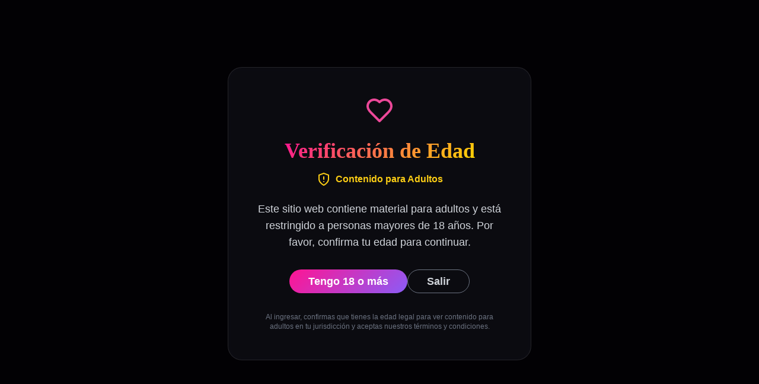

--- FILE ---
content_type: application/x-javascript
request_url: https://caraslindascolombia.com/assets/index-c69b4883.js
body_size: 178316
content:
function vv(e,t){for(var n=0;n<t.length;n++){const r=t[n];if(typeof r!="string"&&!Array.isArray(r)){for(const s in r)if(s!=="default"&&!(s in e)){const i=Object.getOwnPropertyDescriptor(r,s);i&&Object.defineProperty(e,s,i.get?i:{enumerable:!0,get:()=>r[s]})}}}return Object.freeze(Object.defineProperty(e,Symbol.toStringTag,{value:"Module"}))}(function(){const t=document.createElement("link").relList;if(t&&t.supports&&t.supports("modulepreload"))return;for(const s of document.querySelectorAll('link[rel="modulepreload"]'))r(s);new MutationObserver(s=>{for(const i of s)if(i.type==="childList")for(const o of i.addedNodes)o.tagName==="LINK"&&o.rel==="modulepreload"&&r(o)}).observe(document,{childList:!0,subtree:!0});function n(s){const i={};return s.integrity&&(i.integrity=s.integrity),s.referrerPolicy&&(i.referrerPolicy=s.referrerPolicy),s.crossOrigin==="use-credentials"?i.credentials="include":s.crossOrigin==="anonymous"?i.credentials="omit":i.credentials="same-origin",i}function r(s){if(s.ep)return;s.ep=!0;const i=n(s);fetch(s.href,i)}})();var ze=typeof globalThis<"u"?globalThis:typeof window<"u"?window:typeof global<"u"?global:typeof self<"u"?self:{};function $r(e){return e&&e.__esModule&&Object.prototype.hasOwnProperty.call(e,"default")?e.default:e}function oS(e){if(e.__esModule)return e;var t=e.default;if(typeof t=="function"){var n=function r(){return this instanceof r?Reflect.construct(t,arguments,this.constructor):t.apply(this,arguments)};n.prototype=t.prototype}else n={};return Object.defineProperty(n,"__esModule",{value:!0}),Object.keys(e).forEach(function(r){var s=Object.getOwnPropertyDescriptor(e,r);Object.defineProperty(n,r,s.get?s:{enumerable:!0,get:function(){return e[r]}})}),n}var yv={exports:{}},ml={},xv={exports:{}},Y={};/**
 * @license React
 * react.production.min.js
 *
 * Copyright (c) Facebook, Inc. and its affiliates.
 *
 * This source code is licensed under the MIT license found in the
 * LICENSE file in the root directory of this source tree.
 */var oo=Symbol.for("react.element"),aS=Symbol.for("react.portal"),lS=Symbol.for("react.fragment"),cS=Symbol.for("react.strict_mode"),uS=Symbol.for("react.profiler"),dS=Symbol.for("react.provider"),fS=Symbol.for("react.context"),hS=Symbol.for("react.forward_ref"),pS=Symbol.for("react.suspense"),mS=Symbol.for("react.memo"),gS=Symbol.for("react.lazy"),Yh=Symbol.iterator;function vS(e){return e===null||typeof e!="object"?null:(e=Yh&&e[Yh]||e["@@iterator"],typeof e=="function"?e:null)}var wv={isMounted:function(){return!1},enqueueForceUpdate:function(){},enqueueReplaceState:function(){},enqueueSetState:function(){}},bv=Object.assign,Sv={};function Ds(e,t,n){this.props=e,this.context=t,this.refs=Sv,this.updater=n||wv}Ds.prototype.isReactComponent={};Ds.prototype.setState=function(e,t){if(typeof e!="object"&&typeof e!="function"&&e!=null)throw Error("setState(...): takes an object of state variables to update or a function which returns an object of state variables.");this.updater.enqueueSetState(this,e,t,"setState")};Ds.prototype.forceUpdate=function(e){this.updater.enqueueForceUpdate(this,e,"forceUpdate")};function Cv(){}Cv.prototype=Ds.prototype;function Kd(e,t,n){this.props=e,this.context=t,this.refs=Sv,this.updater=n||wv}var qd=Kd.prototype=new Cv;qd.constructor=Kd;bv(qd,Ds.prototype);qd.isPureReactComponent=!0;var Xh=Array.isArray,Ev=Object.prototype.hasOwnProperty,Yd={current:null},Tv={key:!0,ref:!0,__self:!0,__source:!0};function jv(e,t,n){var r,s={},i=null,o=null;if(t!=null)for(r in t.ref!==void 0&&(o=t.ref),t.key!==void 0&&(i=""+t.key),t)Ev.call(t,r)&&!Tv.hasOwnProperty(r)&&(s[r]=t[r]);var a=arguments.length-2;if(a===1)s.children=n;else if(1<a){for(var l=Array(a),c=0;c<a;c++)l[c]=arguments[c+2];s.children=l}if(e&&e.defaultProps)for(r in a=e.defaultProps,a)s[r]===void 0&&(s[r]=a[r]);return{$$typeof:oo,type:e,key:i,ref:o,props:s,_owner:Yd.current}}function yS(e,t){return{$$typeof:oo,type:e.type,key:t,ref:e.ref,props:e.props,_owner:e._owner}}function Xd(e){return typeof e=="object"&&e!==null&&e.$$typeof===oo}function xS(e){var t={"=":"=0",":":"=2"};return"$"+e.replace(/[=:]/g,function(n){return t[n]})}var Qh=/\/+/g;function ic(e,t){return typeof e=="object"&&e!==null&&e.key!=null?xS(""+e.key):t.toString(36)}function aa(e,t,n,r,s){var i=typeof e;(i==="undefined"||i==="boolean")&&(e=null);var o=!1;if(e===null)o=!0;else switch(i){case"string":case"number":o=!0;break;case"object":switch(e.$$typeof){case oo:case aS:o=!0}}if(o)return o=e,s=s(o),e=r===""?"."+ic(o,0):r,Xh(s)?(n="",e!=null&&(n=e.replace(Qh,"$&/")+"/"),aa(s,t,n,"",function(c){return c})):s!=null&&(Xd(s)&&(s=yS(s,n+(!s.key||o&&o.key===s.key?"":(""+s.key).replace(Qh,"$&/")+"/")+e)),t.push(s)),1;if(o=0,r=r===""?".":r+":",Xh(e))for(var a=0;a<e.length;a++){i=e[a];var l=r+ic(i,a);o+=aa(i,t,n,l,s)}else if(l=vS(e),typeof l=="function")for(e=l.call(e),a=0;!(i=e.next()).done;)i=i.value,l=r+ic(i,a++),o+=aa(i,t,n,l,s);else if(i==="object")throw t=String(e),Error("Objects are not valid as a React child (found: "+(t==="[object Object]"?"object with keys {"+Object.keys(e).join(", ")+"}":t)+"). If you meant to render a collection of children, use an array instead.");return o}function jo(e,t,n){if(e==null)return e;var r=[],s=0;return aa(e,r,"","",function(i){return t.call(n,i,s++)}),r}function wS(e){if(e._status===-1){var t=e._result;t=t(),t.then(function(n){(e._status===0||e._status===-1)&&(e._status=1,e._result=n)},function(n){(e._status===0||e._status===-1)&&(e._status=2,e._result=n)}),e._status===-1&&(e._status=0,e._result=t)}if(e._status===1)return e._result.default;throw e._result}var Qe={current:null},la={transition:null},bS={ReactCurrentDispatcher:Qe,ReactCurrentBatchConfig:la,ReactCurrentOwner:Yd};function kv(){throw Error("act(...) is not supported in production builds of React.")}Y.Children={map:jo,forEach:function(e,t,n){jo(e,function(){t.apply(this,arguments)},n)},count:function(e){var t=0;return jo(e,function(){t++}),t},toArray:function(e){return jo(e,function(t){return t})||[]},only:function(e){if(!Xd(e))throw Error("React.Children.only expected to receive a single React element child.");return e}};Y.Component=Ds;Y.Fragment=lS;Y.Profiler=uS;Y.PureComponent=Kd;Y.StrictMode=cS;Y.Suspense=pS;Y.__SECRET_INTERNALS_DO_NOT_USE_OR_YOU_WILL_BE_FIRED=bS;Y.act=kv;Y.cloneElement=function(e,t,n){if(e==null)throw Error("React.cloneElement(...): The argument must be a React element, but you passed "+e+".");var r=bv({},e.props),s=e.key,i=e.ref,o=e._owner;if(t!=null){if(t.ref!==void 0&&(i=t.ref,o=Yd.current),t.key!==void 0&&(s=""+t.key),e.type&&e.type.defaultProps)var a=e.type.defaultProps;for(l in t)Ev.call(t,l)&&!Tv.hasOwnProperty(l)&&(r[l]=t[l]===void 0&&a!==void 0?a[l]:t[l])}var l=arguments.length-2;if(l===1)r.children=n;else if(1<l){a=Array(l);for(var c=0;c<l;c++)a[c]=arguments[c+2];r.children=a}return{$$typeof:oo,type:e.type,key:s,ref:i,props:r,_owner:o}};Y.createContext=function(e){return e={$$typeof:fS,_currentValue:e,_currentValue2:e,_threadCount:0,Provider:null,Consumer:null,_defaultValue:null,_globalName:null},e.Provider={$$typeof:dS,_context:e},e.Consumer=e};Y.createElement=jv;Y.createFactory=function(e){var t=jv.bind(null,e);return t.type=e,t};Y.createRef=function(){return{current:null}};Y.forwardRef=function(e){return{$$typeof:hS,render:e}};Y.isValidElement=Xd;Y.lazy=function(e){return{$$typeof:gS,_payload:{_status:-1,_result:e},_init:wS}};Y.memo=function(e,t){return{$$typeof:mS,type:e,compare:t===void 0?null:t}};Y.startTransition=function(e){var t=la.transition;la.transition={};try{e()}finally{la.transition=t}};Y.unstable_act=kv;Y.useCallback=function(e,t){return Qe.current.useCallback(e,t)};Y.useContext=function(e){return Qe.current.useContext(e)};Y.useDebugValue=function(){};Y.useDeferredValue=function(e){return Qe.current.useDeferredValue(e)};Y.useEffect=function(e,t){return Qe.current.useEffect(e,t)};Y.useId=function(){return Qe.current.useId()};Y.useImperativeHandle=function(e,t,n){return Qe.current.useImperativeHandle(e,t,n)};Y.useInsertionEffect=function(e,t){return Qe.current.useInsertionEffect(e,t)};Y.useLayoutEffect=function(e,t){return Qe.current.useLayoutEffect(e,t)};Y.useMemo=function(e,t){return Qe.current.useMemo(e,t)};Y.useReducer=function(e,t,n){return Qe.current.useReducer(e,t,n)};Y.useRef=function(e){return Qe.current.useRef(e)};Y.useState=function(e){return Qe.current.useState(e)};Y.useSyncExternalStore=function(e,t,n){return Qe.current.useSyncExternalStore(e,t,n)};Y.useTransition=function(){return Qe.current.useTransition()};Y.version="18.3.1";xv.exports=Y;var v=xv.exports;const ee=$r(v),Qd=vv({__proto__:null,default:ee},[v]);/**
 * @license React
 * react-jsx-runtime.production.min.js
 *
 * Copyright (c) Facebook, Inc. and its affiliates.
 *
 * This source code is licensed under the MIT license found in the
 * LICENSE file in the root directory of this source tree.
 */var SS=v,CS=Symbol.for("react.element"),ES=Symbol.for("react.fragment"),TS=Object.prototype.hasOwnProperty,jS=SS.__SECRET_INTERNALS_DO_NOT_USE_OR_YOU_WILL_BE_FIRED.ReactCurrentOwner,kS={key:!0,ref:!0,__self:!0,__source:!0};function _v(e,t,n){var r,s={},i=null,o=null;n!==void 0&&(i=""+n),t.key!==void 0&&(i=""+t.key),t.ref!==void 0&&(o=t.ref);for(r in t)TS.call(t,r)&&!kS.hasOwnProperty(r)&&(s[r]=t[r]);if(e&&e.defaultProps)for(r in t=e.defaultProps,t)s[r]===void 0&&(s[r]=t[r]);return{$$typeof:CS,type:e,key:i,ref:o,props:s,_owner:jS.current}}ml.Fragment=ES;ml.jsx=_v;ml.jsxs=_v;yv.exports=ml;var u=yv.exports,du={},Pv={exports:{}},yt={},Nv={exports:{}},Av={};/**
 * @license React
 * scheduler.production.min.js
 *
 * Copyright (c) Facebook, Inc. and its affiliates.
 *
 * This source code is licensed under the MIT license found in the
 * LICENSE file in the root directory of this source tree.
 */(function(e){function t(P,N){var O=P.length;P.push(N);e:for(;0<O;){var F=O-1>>>1,q=P[F];if(0<s(q,N))P[F]=N,P[O]=q,O=F;else break e}}function n(P){return P.length===0?null:P[0]}function r(P){if(P.length===0)return null;var N=P[0],O=P.pop();if(O!==N){P[0]=O;e:for(var F=0,q=P.length,te=q>>>1;F<te;){var Q=2*(F+1)-1,$e=P[Q],We=Q+1,Ht=P[We];if(0>s($e,O))We<q&&0>s(Ht,$e)?(P[F]=Ht,P[We]=O,F=We):(P[F]=$e,P[Q]=O,F=Q);else if(We<q&&0>s(Ht,O))P[F]=Ht,P[We]=O,F=We;else break e}}return N}function s(P,N){var O=P.sortIndex-N.sortIndex;return O!==0?O:P.id-N.id}if(typeof performance=="object"&&typeof performance.now=="function"){var i=performance;e.unstable_now=function(){return i.now()}}else{var o=Date,a=o.now();e.unstable_now=function(){return o.now()-a}}var l=[],c=[],d=1,f=null,h=3,p=!1,w=!1,m=!1,b=typeof setTimeout=="function"?setTimeout:null,x=typeof clearTimeout=="function"?clearTimeout:null,y=typeof setImmediate<"u"?setImmediate:null;typeof navigator<"u"&&navigator.scheduling!==void 0&&navigator.scheduling.isInputPending!==void 0&&navigator.scheduling.isInputPending.bind(navigator.scheduling);function g(P){for(var N=n(c);N!==null;){if(N.callback===null)r(c);else if(N.startTime<=P)r(c),N.sortIndex=N.expirationTime,t(l,N);else break;N=n(c)}}function S(P){if(m=!1,g(P),!w)if(n(l)!==null)w=!0,_(C);else{var N=n(c);N!==null&&M(S,N.startTime-P)}}function C(P,N){w=!1,m&&(m=!1,x(k),k=-1),p=!0;var O=h;try{for(g(N),f=n(l);f!==null&&(!(f.expirationTime>N)||P&&!z());){var F=f.callback;if(typeof F=="function"){f.callback=null,h=f.priorityLevel;var q=F(f.expirationTime<=N);N=e.unstable_now(),typeof q=="function"?f.callback=q:f===n(l)&&r(l),g(N)}else r(l);f=n(l)}if(f!==null)var te=!0;else{var Q=n(c);Q!==null&&M(S,Q.startTime-N),te=!1}return te}finally{f=null,h=O,p=!1}}var j=!1,T=null,k=-1,A=5,I=-1;function z(){return!(e.unstable_now()-I<A)}function D(){if(T!==null){var P=e.unstable_now();I=P;var N=!0;try{N=T(!0,P)}finally{N?H():(j=!1,T=null)}}else j=!1}var H;if(typeof y=="function")H=function(){y(D)};else if(typeof MessageChannel<"u"){var L=new MessageChannel,E=L.port2;L.port1.onmessage=D,H=function(){E.postMessage(null)}}else H=function(){b(D,0)};function _(P){T=P,j||(j=!0,H())}function M(P,N){k=b(function(){P(e.unstable_now())},N)}e.unstable_IdlePriority=5,e.unstable_ImmediatePriority=1,e.unstable_LowPriority=4,e.unstable_NormalPriority=3,e.unstable_Profiling=null,e.unstable_UserBlockingPriority=2,e.unstable_cancelCallback=function(P){P.callback=null},e.unstable_continueExecution=function(){w||p||(w=!0,_(C))},e.unstable_forceFrameRate=function(P){0>P||125<P?console.error("forceFrameRate takes a positive int between 0 and 125, forcing frame rates higher than 125 fps is not supported"):A=0<P?Math.floor(1e3/P):5},e.unstable_getCurrentPriorityLevel=function(){return h},e.unstable_getFirstCallbackNode=function(){return n(l)},e.unstable_next=function(P){switch(h){case 1:case 2:case 3:var N=3;break;default:N=h}var O=h;h=N;try{return P()}finally{h=O}},e.unstable_pauseExecution=function(){},e.unstable_requestPaint=function(){},e.unstable_runWithPriority=function(P,N){switch(P){case 1:case 2:case 3:case 4:case 5:break;default:P=3}var O=h;h=P;try{return N()}finally{h=O}},e.unstable_scheduleCallback=function(P,N,O){var F=e.unstable_now();switch(typeof O=="object"&&O!==null?(O=O.delay,O=typeof O=="number"&&0<O?F+O:F):O=F,P){case 1:var q=-1;break;case 2:q=250;break;case 5:q=1073741823;break;case 4:q=1e4;break;default:q=5e3}return q=O+q,P={id:d++,callback:N,priorityLevel:P,startTime:O,expirationTime:q,sortIndex:-1},O>F?(P.sortIndex=O,t(c,P),n(l)===null&&P===n(c)&&(m?(x(k),k=-1):m=!0,M(S,O-F))):(P.sortIndex=q,t(l,P),w||p||(w=!0,_(C))),P},e.unstable_shouldYield=z,e.unstable_wrapCallback=function(P){var N=h;return function(){var O=h;h=N;try{return P.apply(this,arguments)}finally{h=O}}}})(Av);Nv.exports=Av;var _S=Nv.exports;/**
 * @license React
 * react-dom.production.min.js
 *
 * Copyright (c) Facebook, Inc. and its affiliates.
 *
 * This source code is licensed under the MIT license found in the
 * LICENSE file in the root directory of this source tree.
 */var PS=v,gt=_S;function R(e){for(var t="https://reactjs.org/docs/error-decoder.html?invariant="+e,n=1;n<arguments.length;n++)t+="&args[]="+encodeURIComponent(arguments[n]);return"Minified React error #"+e+"; visit "+t+" for the full message or use the non-minified dev environment for full errors and additional helpful warnings."}var Rv=new Set,Oi={};function Fr(e,t){Es(e,t),Es(e+"Capture",t)}function Es(e,t){for(Oi[e]=t,e=0;e<t.length;e++)Rv.add(t[e])}var yn=!(typeof window>"u"||typeof window.document>"u"||typeof window.document.createElement>"u"),fu=Object.prototype.hasOwnProperty,NS=/^[:A-Z_a-z\u00C0-\u00D6\u00D8-\u00F6\u00F8-\u02FF\u0370-\u037D\u037F-\u1FFF\u200C-\u200D\u2070-\u218F\u2C00-\u2FEF\u3001-\uD7FF\uF900-\uFDCF\uFDF0-\uFFFD][:A-Z_a-z\u00C0-\u00D6\u00D8-\u00F6\u00F8-\u02FF\u0370-\u037D\u037F-\u1FFF\u200C-\u200D\u2070-\u218F\u2C00-\u2FEF\u3001-\uD7FF\uF900-\uFDCF\uFDF0-\uFFFD\-.0-9\u00B7\u0300-\u036F\u203F-\u2040]*$/,Jh={},Zh={};function AS(e){return fu.call(Zh,e)?!0:fu.call(Jh,e)?!1:NS.test(e)?Zh[e]=!0:(Jh[e]=!0,!1)}function RS(e,t,n,r){if(n!==null&&n.type===0)return!1;switch(typeof t){case"function":case"symbol":return!0;case"boolean":return r?!1:n!==null?!n.acceptsBooleans:(e=e.toLowerCase().slice(0,5),e!=="data-"&&e!=="aria-");default:return!1}}function OS(e,t,n,r){if(t===null||typeof t>"u"||RS(e,t,n,r))return!0;if(r)return!1;if(n!==null)switch(n.type){case 3:return!t;case 4:return t===!1;case 5:return isNaN(t);case 6:return isNaN(t)||1>t}return!1}function Je(e,t,n,r,s,i,o){this.acceptsBooleans=t===2||t===3||t===4,this.attributeName=r,this.attributeNamespace=s,this.mustUseProperty=n,this.propertyName=e,this.type=t,this.sanitizeURL=i,this.removeEmptyString=o}var Me={};"children dangerouslySetInnerHTML defaultValue defaultChecked innerHTML suppressContentEditableWarning suppressHydrationWarning style".split(" ").forEach(function(e){Me[e]=new Je(e,0,!1,e,null,!1,!1)});[["acceptCharset","accept-charset"],["className","class"],["htmlFor","for"],["httpEquiv","http-equiv"]].forEach(function(e){var t=e[0];Me[t]=new Je(t,1,!1,e[1],null,!1,!1)});["contentEditable","draggable","spellCheck","value"].forEach(function(e){Me[e]=new Je(e,2,!1,e.toLowerCase(),null,!1,!1)});["autoReverse","externalResourcesRequired","focusable","preserveAlpha"].forEach(function(e){Me[e]=new Je(e,2,!1,e,null,!1,!1)});"allowFullScreen async autoFocus autoPlay controls default defer disabled disablePictureInPicture disableRemotePlayback formNoValidate hidden loop noModule noValidate open playsInline readOnly required reversed scoped seamless itemScope".split(" ").forEach(function(e){Me[e]=new Je(e,3,!1,e.toLowerCase(),null,!1,!1)});["checked","multiple","muted","selected"].forEach(function(e){Me[e]=new Je(e,3,!0,e,null,!1,!1)});["capture","download"].forEach(function(e){Me[e]=new Je(e,4,!1,e,null,!1,!1)});["cols","rows","size","span"].forEach(function(e){Me[e]=new Je(e,6,!1,e,null,!1,!1)});["rowSpan","start"].forEach(function(e){Me[e]=new Je(e,5,!1,e.toLowerCase(),null,!1,!1)});var Jd=/[\-:]([a-z])/g;function Zd(e){return e[1].toUpperCase()}"accent-height alignment-baseline arabic-form baseline-shift cap-height clip-path clip-rule color-interpolation color-interpolation-filters color-profile color-rendering dominant-baseline enable-background fill-opacity fill-rule flood-color flood-opacity font-family font-size font-size-adjust font-stretch font-style font-variant font-weight glyph-name glyph-orientation-horizontal glyph-orientation-vertical horiz-adv-x horiz-origin-x image-rendering letter-spacing lighting-color marker-end marker-mid marker-start overline-position overline-thickness paint-order panose-1 pointer-events rendering-intent shape-rendering stop-color stop-opacity strikethrough-position strikethrough-thickness stroke-dasharray stroke-dashoffset stroke-linecap stroke-linejoin stroke-miterlimit stroke-opacity stroke-width text-anchor text-decoration text-rendering underline-position underline-thickness unicode-bidi unicode-range units-per-em v-alphabetic v-hanging v-ideographic v-mathematical vector-effect vert-adv-y vert-origin-x vert-origin-y word-spacing writing-mode xmlns:xlink x-height".split(" ").forEach(function(e){var t=e.replace(Jd,Zd);Me[t]=new Je(t,1,!1,e,null,!1,!1)});"xlink:actuate xlink:arcrole xlink:role xlink:show xlink:title xlink:type".split(" ").forEach(function(e){var t=e.replace(Jd,Zd);Me[t]=new Je(t,1,!1,e,"http://www.w3.org/1999/xlink",!1,!1)});["xml:base","xml:lang","xml:space"].forEach(function(e){var t=e.replace(Jd,Zd);Me[t]=new Je(t,1,!1,e,"http://www.w3.org/XML/1998/namespace",!1,!1)});["tabIndex","crossOrigin"].forEach(function(e){Me[e]=new Je(e,1,!1,e.toLowerCase(),null,!1,!1)});Me.xlinkHref=new Je("xlinkHref",1,!1,"xlink:href","http://www.w3.org/1999/xlink",!0,!1);["src","href","action","formAction"].forEach(function(e){Me[e]=new Je(e,1,!1,e.toLowerCase(),null,!0,!0)});function ef(e,t,n,r){var s=Me.hasOwnProperty(t)?Me[t]:null;(s!==null?s.type!==0:r||!(2<t.length)||t[0]!=="o"&&t[0]!=="O"||t[1]!=="n"&&t[1]!=="N")&&(OS(t,n,s,r)&&(n=null),r||s===null?AS(t)&&(n===null?e.removeAttribute(t):e.setAttribute(t,""+n)):s.mustUseProperty?e[s.propertyName]=n===null?s.type===3?!1:"":n:(t=s.attributeName,r=s.attributeNamespace,n===null?e.removeAttribute(t):(s=s.type,n=s===3||s===4&&n===!0?"":""+n,r?e.setAttributeNS(r,t,n):e.setAttribute(t,n))))}var jn=PS.__SECRET_INTERNALS_DO_NOT_USE_OR_YOU_WILL_BE_FIRED,ko=Symbol.for("react.element"),Zr=Symbol.for("react.portal"),es=Symbol.for("react.fragment"),tf=Symbol.for("react.strict_mode"),hu=Symbol.for("react.profiler"),Ov=Symbol.for("react.provider"),Lv=Symbol.for("react.context"),nf=Symbol.for("react.forward_ref"),pu=Symbol.for("react.suspense"),mu=Symbol.for("react.suspense_list"),rf=Symbol.for("react.memo"),Rn=Symbol.for("react.lazy"),Iv=Symbol.for("react.offscreen"),ep=Symbol.iterator;function Ys(e){return e===null||typeof e!="object"?null:(e=ep&&e[ep]||e["@@iterator"],typeof e=="function"?e:null)}var we=Object.assign,oc;function di(e){if(oc===void 0)try{throw Error()}catch(n){var t=n.stack.trim().match(/\n( *(at )?)/);oc=t&&t[1]||""}return`
`+oc+e}var ac=!1;function lc(e,t){if(!e||ac)return"";ac=!0;var n=Error.prepareStackTrace;Error.prepareStackTrace=void 0;try{if(t)if(t=function(){throw Error()},Object.defineProperty(t.prototype,"props",{set:function(){throw Error()}}),typeof Reflect=="object"&&Reflect.construct){try{Reflect.construct(t,[])}catch(c){var r=c}Reflect.construct(e,[],t)}else{try{t.call()}catch(c){r=c}e.call(t.prototype)}else{try{throw Error()}catch(c){r=c}e()}}catch(c){if(c&&r&&typeof c.stack=="string"){for(var s=c.stack.split(`
`),i=r.stack.split(`
`),o=s.length-1,a=i.length-1;1<=o&&0<=a&&s[o]!==i[a];)a--;for(;1<=o&&0<=a;o--,a--)if(s[o]!==i[a]){if(o!==1||a!==1)do if(o--,a--,0>a||s[o]!==i[a]){var l=`
`+s[o].replace(" at new "," at ");return e.displayName&&l.includes("<anonymous>")&&(l=l.replace("<anonymous>",e.displayName)),l}while(1<=o&&0<=a);break}}}finally{ac=!1,Error.prepareStackTrace=n}return(e=e?e.displayName||e.name:"")?di(e):""}function LS(e){switch(e.tag){case 5:return di(e.type);case 16:return di("Lazy");case 13:return di("Suspense");case 19:return di("SuspenseList");case 0:case 2:case 15:return e=lc(e.type,!1),e;case 11:return e=lc(e.type.render,!1),e;case 1:return e=lc(e.type,!0),e;default:return""}}function gu(e){if(e==null)return null;if(typeof e=="function")return e.displayName||e.name||null;if(typeof e=="string")return e;switch(e){case es:return"Fragment";case Zr:return"Portal";case hu:return"Profiler";case tf:return"StrictMode";case pu:return"Suspense";case mu:return"SuspenseList"}if(typeof e=="object")switch(e.$$typeof){case Lv:return(e.displayName||"Context")+".Consumer";case Ov:return(e._context.displayName||"Context")+".Provider";case nf:var t=e.render;return e=e.displayName,e||(e=t.displayName||t.name||"",e=e!==""?"ForwardRef("+e+")":"ForwardRef"),e;case rf:return t=e.displayName||null,t!==null?t:gu(e.type)||"Memo";case Rn:t=e._payload,e=e._init;try{return gu(e(t))}catch{}}return null}function IS(e){var t=e.type;switch(e.tag){case 24:return"Cache";case 9:return(t.displayName||"Context")+".Consumer";case 10:return(t._context.displayName||"Context")+".Provider";case 18:return"DehydratedFragment";case 11:return e=t.render,e=e.displayName||e.name||"",t.displayName||(e!==""?"ForwardRef("+e+")":"ForwardRef");case 7:return"Fragment";case 5:return t;case 4:return"Portal";case 3:return"Root";case 6:return"Text";case 16:return gu(t);case 8:return t===tf?"StrictMode":"Mode";case 22:return"Offscreen";case 12:return"Profiler";case 21:return"Scope";case 13:return"Suspense";case 19:return"SuspenseList";case 25:return"TracingMarker";case 1:case 0:case 17:case 2:case 14:case 15:if(typeof t=="function")return t.displayName||t.name||null;if(typeof t=="string")return t}return null}function Qn(e){switch(typeof e){case"boolean":case"number":case"string":case"undefined":return e;case"object":return e;default:return""}}function Mv(e){var t=e.type;return(e=e.nodeName)&&e.toLowerCase()==="input"&&(t==="checkbox"||t==="radio")}function MS(e){var t=Mv(e)?"checked":"value",n=Object.getOwnPropertyDescriptor(e.constructor.prototype,t),r=""+e[t];if(!e.hasOwnProperty(t)&&typeof n<"u"&&typeof n.get=="function"&&typeof n.set=="function"){var s=n.get,i=n.set;return Object.defineProperty(e,t,{configurable:!0,get:function(){return s.call(this)},set:function(o){r=""+o,i.call(this,o)}}),Object.defineProperty(e,t,{enumerable:n.enumerable}),{getValue:function(){return r},setValue:function(o){r=""+o},stopTracking:function(){e._valueTracker=null,delete e[t]}}}}function _o(e){e._valueTracker||(e._valueTracker=MS(e))}function Dv(e){if(!e)return!1;var t=e._valueTracker;if(!t)return!0;var n=t.getValue(),r="";return e&&(r=Mv(e)?e.checked?"true":"false":e.value),e=r,e!==n?(t.setValue(e),!0):!1}function ka(e){if(e=e||(typeof document<"u"?document:void 0),typeof e>"u")return null;try{return e.activeElement||e.body}catch{return e.body}}function vu(e,t){var n=t.checked;return we({},t,{defaultChecked:void 0,defaultValue:void 0,value:void 0,checked:n??e._wrapperState.initialChecked})}function tp(e,t){var n=t.defaultValue==null?"":t.defaultValue,r=t.checked!=null?t.checked:t.defaultChecked;n=Qn(t.value!=null?t.value:n),e._wrapperState={initialChecked:r,initialValue:n,controlled:t.type==="checkbox"||t.type==="radio"?t.checked!=null:t.value!=null}}function $v(e,t){t=t.checked,t!=null&&ef(e,"checked",t,!1)}function yu(e,t){$v(e,t);var n=Qn(t.value),r=t.type;if(n!=null)r==="number"?(n===0&&e.value===""||e.value!=n)&&(e.value=""+n):e.value!==""+n&&(e.value=""+n);else if(r==="submit"||r==="reset"){e.removeAttribute("value");return}t.hasOwnProperty("value")?xu(e,t.type,n):t.hasOwnProperty("defaultValue")&&xu(e,t.type,Qn(t.defaultValue)),t.checked==null&&t.defaultChecked!=null&&(e.defaultChecked=!!t.defaultChecked)}function np(e,t,n){if(t.hasOwnProperty("value")||t.hasOwnProperty("defaultValue")){var r=t.type;if(!(r!=="submit"&&r!=="reset"||t.value!==void 0&&t.value!==null))return;t=""+e._wrapperState.initialValue,n||t===e.value||(e.value=t),e.defaultValue=t}n=e.name,n!==""&&(e.name=""),e.defaultChecked=!!e._wrapperState.initialChecked,n!==""&&(e.name=n)}function xu(e,t,n){(t!=="number"||ka(e.ownerDocument)!==e)&&(n==null?e.defaultValue=""+e._wrapperState.initialValue:e.defaultValue!==""+n&&(e.defaultValue=""+n))}var fi=Array.isArray;function ms(e,t,n,r){if(e=e.options,t){t={};for(var s=0;s<n.length;s++)t["$"+n[s]]=!0;for(n=0;n<e.length;n++)s=t.hasOwnProperty("$"+e[n].value),e[n].selected!==s&&(e[n].selected=s),s&&r&&(e[n].defaultSelected=!0)}else{for(n=""+Qn(n),t=null,s=0;s<e.length;s++){if(e[s].value===n){e[s].selected=!0,r&&(e[s].defaultSelected=!0);return}t!==null||e[s].disabled||(t=e[s])}t!==null&&(t.selected=!0)}}function wu(e,t){if(t.dangerouslySetInnerHTML!=null)throw Error(R(91));return we({},t,{value:void 0,defaultValue:void 0,children:""+e._wrapperState.initialValue})}function rp(e,t){var n=t.value;if(n==null){if(n=t.children,t=t.defaultValue,n!=null){if(t!=null)throw Error(R(92));if(fi(n)){if(1<n.length)throw Error(R(93));n=n[0]}t=n}t==null&&(t=""),n=t}e._wrapperState={initialValue:Qn(n)}}function Fv(e,t){var n=Qn(t.value),r=Qn(t.defaultValue);n!=null&&(n=""+n,n!==e.value&&(e.value=n),t.defaultValue==null&&e.defaultValue!==n&&(e.defaultValue=n)),r!=null&&(e.defaultValue=""+r)}function sp(e){var t=e.textContent;t===e._wrapperState.initialValue&&t!==""&&t!==null&&(e.value=t)}function Vv(e){switch(e){case"svg":return"http://www.w3.org/2000/svg";case"math":return"http://www.w3.org/1998/Math/MathML";default:return"http://www.w3.org/1999/xhtml"}}function bu(e,t){return e==null||e==="http://www.w3.org/1999/xhtml"?Vv(t):e==="http://www.w3.org/2000/svg"&&t==="foreignObject"?"http://www.w3.org/1999/xhtml":e}var Po,Bv=function(e){return typeof MSApp<"u"&&MSApp.execUnsafeLocalFunction?function(t,n,r,s){MSApp.execUnsafeLocalFunction(function(){return e(t,n,r,s)})}:e}(function(e,t){if(e.namespaceURI!=="http://www.w3.org/2000/svg"||"innerHTML"in e)e.innerHTML=t;else{for(Po=Po||document.createElement("div"),Po.innerHTML="<svg>"+t.valueOf().toString()+"</svg>",t=Po.firstChild;e.firstChild;)e.removeChild(e.firstChild);for(;t.firstChild;)e.appendChild(t.firstChild)}});function Li(e,t){if(t){var n=e.firstChild;if(n&&n===e.lastChild&&n.nodeType===3){n.nodeValue=t;return}}e.textContent=t}var vi={animationIterationCount:!0,aspectRatio:!0,borderImageOutset:!0,borderImageSlice:!0,borderImageWidth:!0,boxFlex:!0,boxFlexGroup:!0,boxOrdinalGroup:!0,columnCount:!0,columns:!0,flex:!0,flexGrow:!0,flexPositive:!0,flexShrink:!0,flexNegative:!0,flexOrder:!0,gridArea:!0,gridRow:!0,gridRowEnd:!0,gridRowSpan:!0,gridRowStart:!0,gridColumn:!0,gridColumnEnd:!0,gridColumnSpan:!0,gridColumnStart:!0,fontWeight:!0,lineClamp:!0,lineHeight:!0,opacity:!0,order:!0,orphans:!0,tabSize:!0,widows:!0,zIndex:!0,zoom:!0,fillOpacity:!0,floodOpacity:!0,stopOpacity:!0,strokeDasharray:!0,strokeDashoffset:!0,strokeMiterlimit:!0,strokeOpacity:!0,strokeWidth:!0},DS=["Webkit","ms","Moz","O"];Object.keys(vi).forEach(function(e){DS.forEach(function(t){t=t+e.charAt(0).toUpperCase()+e.substring(1),vi[t]=vi[e]})});function Uv(e,t,n){return t==null||typeof t=="boolean"||t===""?"":n||typeof t!="number"||t===0||vi.hasOwnProperty(e)&&vi[e]?(""+t).trim():t+"px"}function zv(e,t){e=e.style;for(var n in t)if(t.hasOwnProperty(n)){var r=n.indexOf("--")===0,s=Uv(n,t[n],r);n==="float"&&(n="cssFloat"),r?e.setProperty(n,s):e[n]=s}}var $S=we({menuitem:!0},{area:!0,base:!0,br:!0,col:!0,embed:!0,hr:!0,img:!0,input:!0,keygen:!0,link:!0,meta:!0,param:!0,source:!0,track:!0,wbr:!0});function Su(e,t){if(t){if($S[e]&&(t.children!=null||t.dangerouslySetInnerHTML!=null))throw Error(R(137,e));if(t.dangerouslySetInnerHTML!=null){if(t.children!=null)throw Error(R(60));if(typeof t.dangerouslySetInnerHTML!="object"||!("__html"in t.dangerouslySetInnerHTML))throw Error(R(61))}if(t.style!=null&&typeof t.style!="object")throw Error(R(62))}}function Cu(e,t){if(e.indexOf("-")===-1)return typeof t.is=="string";switch(e){case"annotation-xml":case"color-profile":case"font-face":case"font-face-src":case"font-face-uri":case"font-face-format":case"font-face-name":case"missing-glyph":return!1;default:return!0}}var Eu=null;function sf(e){return e=e.target||e.srcElement||window,e.correspondingUseElement&&(e=e.correspondingUseElement),e.nodeType===3?e.parentNode:e}var Tu=null,gs=null,vs=null;function ip(e){if(e=co(e)){if(typeof Tu!="function")throw Error(R(280));var t=e.stateNode;t&&(t=wl(t),Tu(e.stateNode,e.type,t))}}function Hv(e){gs?vs?vs.push(e):vs=[e]:gs=e}function Wv(){if(gs){var e=gs,t=vs;if(vs=gs=null,ip(e),t)for(e=0;e<t.length;e++)ip(t[e])}}function Gv(e,t){return e(t)}function Kv(){}var cc=!1;function qv(e,t,n){if(cc)return e(t,n);cc=!0;try{return Gv(e,t,n)}finally{cc=!1,(gs!==null||vs!==null)&&(Kv(),Wv())}}function Ii(e,t){var n=e.stateNode;if(n===null)return null;var r=wl(n);if(r===null)return null;n=r[t];e:switch(t){case"onClick":case"onClickCapture":case"onDoubleClick":case"onDoubleClickCapture":case"onMouseDown":case"onMouseDownCapture":case"onMouseMove":case"onMouseMoveCapture":case"onMouseUp":case"onMouseUpCapture":case"onMouseEnter":(r=!r.disabled)||(e=e.type,r=!(e==="button"||e==="input"||e==="select"||e==="textarea")),e=!r;break e;default:e=!1}if(e)return null;if(n&&typeof n!="function")throw Error(R(231,t,typeof n));return n}var ju=!1;if(yn)try{var Xs={};Object.defineProperty(Xs,"passive",{get:function(){ju=!0}}),window.addEventListener("test",Xs,Xs),window.removeEventListener("test",Xs,Xs)}catch{ju=!1}function FS(e,t,n,r,s,i,o,a,l){var c=Array.prototype.slice.call(arguments,3);try{t.apply(n,c)}catch(d){this.onError(d)}}var yi=!1,_a=null,Pa=!1,ku=null,VS={onError:function(e){yi=!0,_a=e}};function BS(e,t,n,r,s,i,o,a,l){yi=!1,_a=null,FS.apply(VS,arguments)}function US(e,t,n,r,s,i,o,a,l){if(BS.apply(this,arguments),yi){if(yi){var c=_a;yi=!1,_a=null}else throw Error(R(198));Pa||(Pa=!0,ku=c)}}function Vr(e){var t=e,n=e;if(e.alternate)for(;t.return;)t=t.return;else{e=t;do t=e,t.flags&4098&&(n=t.return),e=t.return;while(e)}return t.tag===3?n:null}function Yv(e){if(e.tag===13){var t=e.memoizedState;if(t===null&&(e=e.alternate,e!==null&&(t=e.memoizedState)),t!==null)return t.dehydrated}return null}function op(e){if(Vr(e)!==e)throw Error(R(188))}function zS(e){var t=e.alternate;if(!t){if(t=Vr(e),t===null)throw Error(R(188));return t!==e?null:e}for(var n=e,r=t;;){var s=n.return;if(s===null)break;var i=s.alternate;if(i===null){if(r=s.return,r!==null){n=r;continue}break}if(s.child===i.child){for(i=s.child;i;){if(i===n)return op(s),e;if(i===r)return op(s),t;i=i.sibling}throw Error(R(188))}if(n.return!==r.return)n=s,r=i;else{for(var o=!1,a=s.child;a;){if(a===n){o=!0,n=s,r=i;break}if(a===r){o=!0,r=s,n=i;break}a=a.sibling}if(!o){for(a=i.child;a;){if(a===n){o=!0,n=i,r=s;break}if(a===r){o=!0,r=i,n=s;break}a=a.sibling}if(!o)throw Error(R(189))}}if(n.alternate!==r)throw Error(R(190))}if(n.tag!==3)throw Error(R(188));return n.stateNode.current===n?e:t}function Xv(e){return e=zS(e),e!==null?Qv(e):null}function Qv(e){if(e.tag===5||e.tag===6)return e;for(e=e.child;e!==null;){var t=Qv(e);if(t!==null)return t;e=e.sibling}return null}var Jv=gt.unstable_scheduleCallback,ap=gt.unstable_cancelCallback,HS=gt.unstable_shouldYield,WS=gt.unstable_requestPaint,Ee=gt.unstable_now,GS=gt.unstable_getCurrentPriorityLevel,of=gt.unstable_ImmediatePriority,Zv=gt.unstable_UserBlockingPriority,Na=gt.unstable_NormalPriority,KS=gt.unstable_LowPriority,ey=gt.unstable_IdlePriority,gl=null,Qt=null;function qS(e){if(Qt&&typeof Qt.onCommitFiberRoot=="function")try{Qt.onCommitFiberRoot(gl,e,void 0,(e.current.flags&128)===128)}catch{}}var $t=Math.clz32?Math.clz32:QS,YS=Math.log,XS=Math.LN2;function QS(e){return e>>>=0,e===0?32:31-(YS(e)/XS|0)|0}var No=64,Ao=4194304;function hi(e){switch(e&-e){case 1:return 1;case 2:return 2;case 4:return 4;case 8:return 8;case 16:return 16;case 32:return 32;case 64:case 128:case 256:case 512:case 1024:case 2048:case 4096:case 8192:case 16384:case 32768:case 65536:case 131072:case 262144:case 524288:case 1048576:case 2097152:return e&4194240;case 4194304:case 8388608:case 16777216:case 33554432:case 67108864:return e&130023424;case 134217728:return 134217728;case 268435456:return 268435456;case 536870912:return 536870912;case 1073741824:return 1073741824;default:return e}}function Aa(e,t){var n=e.pendingLanes;if(n===0)return 0;var r=0,s=e.suspendedLanes,i=e.pingedLanes,o=n&268435455;if(o!==0){var a=o&~s;a!==0?r=hi(a):(i&=o,i!==0&&(r=hi(i)))}else o=n&~s,o!==0?r=hi(o):i!==0&&(r=hi(i));if(r===0)return 0;if(t!==0&&t!==r&&!(t&s)&&(s=r&-r,i=t&-t,s>=i||s===16&&(i&4194240)!==0))return t;if(r&4&&(r|=n&16),t=e.entangledLanes,t!==0)for(e=e.entanglements,t&=r;0<t;)n=31-$t(t),s=1<<n,r|=e[n],t&=~s;return r}function JS(e,t){switch(e){case 1:case 2:case 4:return t+250;case 8:case 16:case 32:case 64:case 128:case 256:case 512:case 1024:case 2048:case 4096:case 8192:case 16384:case 32768:case 65536:case 131072:case 262144:case 524288:case 1048576:case 2097152:return t+5e3;case 4194304:case 8388608:case 16777216:case 33554432:case 67108864:return-1;case 134217728:case 268435456:case 536870912:case 1073741824:return-1;default:return-1}}function ZS(e,t){for(var n=e.suspendedLanes,r=e.pingedLanes,s=e.expirationTimes,i=e.pendingLanes;0<i;){var o=31-$t(i),a=1<<o,l=s[o];l===-1?(!(a&n)||a&r)&&(s[o]=JS(a,t)):l<=t&&(e.expiredLanes|=a),i&=~a}}function _u(e){return e=e.pendingLanes&-1073741825,e!==0?e:e&1073741824?1073741824:0}function ty(){var e=No;return No<<=1,!(No&4194240)&&(No=64),e}function uc(e){for(var t=[],n=0;31>n;n++)t.push(e);return t}function ao(e,t,n){e.pendingLanes|=t,t!==536870912&&(e.suspendedLanes=0,e.pingedLanes=0),e=e.eventTimes,t=31-$t(t),e[t]=n}function eC(e,t){var n=e.pendingLanes&~t;e.pendingLanes=t,e.suspendedLanes=0,e.pingedLanes=0,e.expiredLanes&=t,e.mutableReadLanes&=t,e.entangledLanes&=t,t=e.entanglements;var r=e.eventTimes;for(e=e.expirationTimes;0<n;){var s=31-$t(n),i=1<<s;t[s]=0,r[s]=-1,e[s]=-1,n&=~i}}function af(e,t){var n=e.entangledLanes|=t;for(e=e.entanglements;n;){var r=31-$t(n),s=1<<r;s&t|e[r]&t&&(e[r]|=t),n&=~s}}var re=0;function ny(e){return e&=-e,1<e?4<e?e&268435455?16:536870912:4:1}var ry,lf,sy,iy,oy,Pu=!1,Ro=[],Vn=null,Bn=null,Un=null,Mi=new Map,Di=new Map,In=[],tC="mousedown mouseup touchcancel touchend touchstart auxclick dblclick pointercancel pointerdown pointerup dragend dragstart drop compositionend compositionstart keydown keypress keyup input textInput copy cut paste click change contextmenu reset submit".split(" ");function lp(e,t){switch(e){case"focusin":case"focusout":Vn=null;break;case"dragenter":case"dragleave":Bn=null;break;case"mouseover":case"mouseout":Un=null;break;case"pointerover":case"pointerout":Mi.delete(t.pointerId);break;case"gotpointercapture":case"lostpointercapture":Di.delete(t.pointerId)}}function Qs(e,t,n,r,s,i){return e===null||e.nativeEvent!==i?(e={blockedOn:t,domEventName:n,eventSystemFlags:r,nativeEvent:i,targetContainers:[s]},t!==null&&(t=co(t),t!==null&&lf(t)),e):(e.eventSystemFlags|=r,t=e.targetContainers,s!==null&&t.indexOf(s)===-1&&t.push(s),e)}function nC(e,t,n,r,s){switch(t){case"focusin":return Vn=Qs(Vn,e,t,n,r,s),!0;case"dragenter":return Bn=Qs(Bn,e,t,n,r,s),!0;case"mouseover":return Un=Qs(Un,e,t,n,r,s),!0;case"pointerover":var i=s.pointerId;return Mi.set(i,Qs(Mi.get(i)||null,e,t,n,r,s)),!0;case"gotpointercapture":return i=s.pointerId,Di.set(i,Qs(Di.get(i)||null,e,t,n,r,s)),!0}return!1}function ay(e){var t=br(e.target);if(t!==null){var n=Vr(t);if(n!==null){if(t=n.tag,t===13){if(t=Yv(n),t!==null){e.blockedOn=t,oy(e.priority,function(){sy(n)});return}}else if(t===3&&n.stateNode.current.memoizedState.isDehydrated){e.blockedOn=n.tag===3?n.stateNode.containerInfo:null;return}}}e.blockedOn=null}function ca(e){if(e.blockedOn!==null)return!1;for(var t=e.targetContainers;0<t.length;){var n=Nu(e.domEventName,e.eventSystemFlags,t[0],e.nativeEvent);if(n===null){n=e.nativeEvent;var r=new n.constructor(n.type,n);Eu=r,n.target.dispatchEvent(r),Eu=null}else return t=co(n),t!==null&&lf(t),e.blockedOn=n,!1;t.shift()}return!0}function cp(e,t,n){ca(e)&&n.delete(t)}function rC(){Pu=!1,Vn!==null&&ca(Vn)&&(Vn=null),Bn!==null&&ca(Bn)&&(Bn=null),Un!==null&&ca(Un)&&(Un=null),Mi.forEach(cp),Di.forEach(cp)}function Js(e,t){e.blockedOn===t&&(e.blockedOn=null,Pu||(Pu=!0,gt.unstable_scheduleCallback(gt.unstable_NormalPriority,rC)))}function $i(e){function t(s){return Js(s,e)}if(0<Ro.length){Js(Ro[0],e);for(var n=1;n<Ro.length;n++){var r=Ro[n];r.blockedOn===e&&(r.blockedOn=null)}}for(Vn!==null&&Js(Vn,e),Bn!==null&&Js(Bn,e),Un!==null&&Js(Un,e),Mi.forEach(t),Di.forEach(t),n=0;n<In.length;n++)r=In[n],r.blockedOn===e&&(r.blockedOn=null);for(;0<In.length&&(n=In[0],n.blockedOn===null);)ay(n),n.blockedOn===null&&In.shift()}var ys=jn.ReactCurrentBatchConfig,Ra=!0;function sC(e,t,n,r){var s=re,i=ys.transition;ys.transition=null;try{re=1,cf(e,t,n,r)}finally{re=s,ys.transition=i}}function iC(e,t,n,r){var s=re,i=ys.transition;ys.transition=null;try{re=4,cf(e,t,n,r)}finally{re=s,ys.transition=i}}function cf(e,t,n,r){if(Ra){var s=Nu(e,t,n,r);if(s===null)wc(e,t,r,Oa,n),lp(e,r);else if(nC(s,e,t,n,r))r.stopPropagation();else if(lp(e,r),t&4&&-1<tC.indexOf(e)){for(;s!==null;){var i=co(s);if(i!==null&&ry(i),i=Nu(e,t,n,r),i===null&&wc(e,t,r,Oa,n),i===s)break;s=i}s!==null&&r.stopPropagation()}else wc(e,t,r,null,n)}}var Oa=null;function Nu(e,t,n,r){if(Oa=null,e=sf(r),e=br(e),e!==null)if(t=Vr(e),t===null)e=null;else if(n=t.tag,n===13){if(e=Yv(t),e!==null)return e;e=null}else if(n===3){if(t.stateNode.current.memoizedState.isDehydrated)return t.tag===3?t.stateNode.containerInfo:null;e=null}else t!==e&&(e=null);return Oa=e,null}function ly(e){switch(e){case"cancel":case"click":case"close":case"contextmenu":case"copy":case"cut":case"auxclick":case"dblclick":case"dragend":case"dragstart":case"drop":case"focusin":case"focusout":case"input":case"invalid":case"keydown":case"keypress":case"keyup":case"mousedown":case"mouseup":case"paste":case"pause":case"play":case"pointercancel":case"pointerdown":case"pointerup":case"ratechange":case"reset":case"resize":case"seeked":case"submit":case"touchcancel":case"touchend":case"touchstart":case"volumechange":case"change":case"selectionchange":case"textInput":case"compositionstart":case"compositionend":case"compositionupdate":case"beforeblur":case"afterblur":case"beforeinput":case"blur":case"fullscreenchange":case"focus":case"hashchange":case"popstate":case"select":case"selectstart":return 1;case"drag":case"dragenter":case"dragexit":case"dragleave":case"dragover":case"mousemove":case"mouseout":case"mouseover":case"pointermove":case"pointerout":case"pointerover":case"scroll":case"toggle":case"touchmove":case"wheel":case"mouseenter":case"mouseleave":case"pointerenter":case"pointerleave":return 4;case"message":switch(GS()){case of:return 1;case Zv:return 4;case Na:case KS:return 16;case ey:return 536870912;default:return 16}default:return 16}}var Dn=null,uf=null,ua=null;function cy(){if(ua)return ua;var e,t=uf,n=t.length,r,s="value"in Dn?Dn.value:Dn.textContent,i=s.length;for(e=0;e<n&&t[e]===s[e];e++);var o=n-e;for(r=1;r<=o&&t[n-r]===s[i-r];r++);return ua=s.slice(e,1<r?1-r:void 0)}function da(e){var t=e.keyCode;return"charCode"in e?(e=e.charCode,e===0&&t===13&&(e=13)):e=t,e===10&&(e=13),32<=e||e===13?e:0}function Oo(){return!0}function up(){return!1}function xt(e){function t(n,r,s,i,o){this._reactName=n,this._targetInst=s,this.type=r,this.nativeEvent=i,this.target=o,this.currentTarget=null;for(var a in e)e.hasOwnProperty(a)&&(n=e[a],this[a]=n?n(i):i[a]);return this.isDefaultPrevented=(i.defaultPrevented!=null?i.defaultPrevented:i.returnValue===!1)?Oo:up,this.isPropagationStopped=up,this}return we(t.prototype,{preventDefault:function(){this.defaultPrevented=!0;var n=this.nativeEvent;n&&(n.preventDefault?n.preventDefault():typeof n.returnValue!="unknown"&&(n.returnValue=!1),this.isDefaultPrevented=Oo)},stopPropagation:function(){var n=this.nativeEvent;n&&(n.stopPropagation?n.stopPropagation():typeof n.cancelBubble!="unknown"&&(n.cancelBubble=!0),this.isPropagationStopped=Oo)},persist:function(){},isPersistent:Oo}),t}var $s={eventPhase:0,bubbles:0,cancelable:0,timeStamp:function(e){return e.timeStamp||Date.now()},defaultPrevented:0,isTrusted:0},df=xt($s),lo=we({},$s,{view:0,detail:0}),oC=xt(lo),dc,fc,Zs,vl=we({},lo,{screenX:0,screenY:0,clientX:0,clientY:0,pageX:0,pageY:0,ctrlKey:0,shiftKey:0,altKey:0,metaKey:0,getModifierState:ff,button:0,buttons:0,relatedTarget:function(e){return e.relatedTarget===void 0?e.fromElement===e.srcElement?e.toElement:e.fromElement:e.relatedTarget},movementX:function(e){return"movementX"in e?e.movementX:(e!==Zs&&(Zs&&e.type==="mousemove"?(dc=e.screenX-Zs.screenX,fc=e.screenY-Zs.screenY):fc=dc=0,Zs=e),dc)},movementY:function(e){return"movementY"in e?e.movementY:fc}}),dp=xt(vl),aC=we({},vl,{dataTransfer:0}),lC=xt(aC),cC=we({},lo,{relatedTarget:0}),hc=xt(cC),uC=we({},$s,{animationName:0,elapsedTime:0,pseudoElement:0}),dC=xt(uC),fC=we({},$s,{clipboardData:function(e){return"clipboardData"in e?e.clipboardData:window.clipboardData}}),hC=xt(fC),pC=we({},$s,{data:0}),fp=xt(pC),mC={Esc:"Escape",Spacebar:" ",Left:"ArrowLeft",Up:"ArrowUp",Right:"ArrowRight",Down:"ArrowDown",Del:"Delete",Win:"OS",Menu:"ContextMenu",Apps:"ContextMenu",Scroll:"ScrollLock",MozPrintableKey:"Unidentified"},gC={8:"Backspace",9:"Tab",12:"Clear",13:"Enter",16:"Shift",17:"Control",18:"Alt",19:"Pause",20:"CapsLock",27:"Escape",32:" ",33:"PageUp",34:"PageDown",35:"End",36:"Home",37:"ArrowLeft",38:"ArrowUp",39:"ArrowRight",40:"ArrowDown",45:"Insert",46:"Delete",112:"F1",113:"F2",114:"F3",115:"F4",116:"F5",117:"F6",118:"F7",119:"F8",120:"F9",121:"F10",122:"F11",123:"F12",144:"NumLock",145:"ScrollLock",224:"Meta"},vC={Alt:"altKey",Control:"ctrlKey",Meta:"metaKey",Shift:"shiftKey"};function yC(e){var t=this.nativeEvent;return t.getModifierState?t.getModifierState(e):(e=vC[e])?!!t[e]:!1}function ff(){return yC}var xC=we({},lo,{key:function(e){if(e.key){var t=mC[e.key]||e.key;if(t!=="Unidentified")return t}return e.type==="keypress"?(e=da(e),e===13?"Enter":String.fromCharCode(e)):e.type==="keydown"||e.type==="keyup"?gC[e.keyCode]||"Unidentified":""},code:0,location:0,ctrlKey:0,shiftKey:0,altKey:0,metaKey:0,repeat:0,locale:0,getModifierState:ff,charCode:function(e){return e.type==="keypress"?da(e):0},keyCode:function(e){return e.type==="keydown"||e.type==="keyup"?e.keyCode:0},which:function(e){return e.type==="keypress"?da(e):e.type==="keydown"||e.type==="keyup"?e.keyCode:0}}),wC=xt(xC),bC=we({},vl,{pointerId:0,width:0,height:0,pressure:0,tangentialPressure:0,tiltX:0,tiltY:0,twist:0,pointerType:0,isPrimary:0}),hp=xt(bC),SC=we({},lo,{touches:0,targetTouches:0,changedTouches:0,altKey:0,metaKey:0,ctrlKey:0,shiftKey:0,getModifierState:ff}),CC=xt(SC),EC=we({},$s,{propertyName:0,elapsedTime:0,pseudoElement:0}),TC=xt(EC),jC=we({},vl,{deltaX:function(e){return"deltaX"in e?e.deltaX:"wheelDeltaX"in e?-e.wheelDeltaX:0},deltaY:function(e){return"deltaY"in e?e.deltaY:"wheelDeltaY"in e?-e.wheelDeltaY:"wheelDelta"in e?-e.wheelDelta:0},deltaZ:0,deltaMode:0}),kC=xt(jC),_C=[9,13,27,32],hf=yn&&"CompositionEvent"in window,xi=null;yn&&"documentMode"in document&&(xi=document.documentMode);var PC=yn&&"TextEvent"in window&&!xi,uy=yn&&(!hf||xi&&8<xi&&11>=xi),pp=String.fromCharCode(32),mp=!1;function dy(e,t){switch(e){case"keyup":return _C.indexOf(t.keyCode)!==-1;case"keydown":return t.keyCode!==229;case"keypress":case"mousedown":case"focusout":return!0;default:return!1}}function fy(e){return e=e.detail,typeof e=="object"&&"data"in e?e.data:null}var ts=!1;function NC(e,t){switch(e){case"compositionend":return fy(t);case"keypress":return t.which!==32?null:(mp=!0,pp);case"textInput":return e=t.data,e===pp&&mp?null:e;default:return null}}function AC(e,t){if(ts)return e==="compositionend"||!hf&&dy(e,t)?(e=cy(),ua=uf=Dn=null,ts=!1,e):null;switch(e){case"paste":return null;case"keypress":if(!(t.ctrlKey||t.altKey||t.metaKey)||t.ctrlKey&&t.altKey){if(t.char&&1<t.char.length)return t.char;if(t.which)return String.fromCharCode(t.which)}return null;case"compositionend":return uy&&t.locale!=="ko"?null:t.data;default:return null}}var RC={color:!0,date:!0,datetime:!0,"datetime-local":!0,email:!0,month:!0,number:!0,password:!0,range:!0,search:!0,tel:!0,text:!0,time:!0,url:!0,week:!0};function gp(e){var t=e&&e.nodeName&&e.nodeName.toLowerCase();return t==="input"?!!RC[e.type]:t==="textarea"}function hy(e,t,n,r){Hv(r),t=La(t,"onChange"),0<t.length&&(n=new df("onChange","change",null,n,r),e.push({event:n,listeners:t}))}var wi=null,Fi=null;function OC(e){Ey(e,0)}function yl(e){var t=ss(e);if(Dv(t))return e}function LC(e,t){if(e==="change")return t}var py=!1;if(yn){var pc;if(yn){var mc="oninput"in document;if(!mc){var vp=document.createElement("div");vp.setAttribute("oninput","return;"),mc=typeof vp.oninput=="function"}pc=mc}else pc=!1;py=pc&&(!document.documentMode||9<document.documentMode)}function yp(){wi&&(wi.detachEvent("onpropertychange",my),Fi=wi=null)}function my(e){if(e.propertyName==="value"&&yl(Fi)){var t=[];hy(t,Fi,e,sf(e)),qv(OC,t)}}function IC(e,t,n){e==="focusin"?(yp(),wi=t,Fi=n,wi.attachEvent("onpropertychange",my)):e==="focusout"&&yp()}function MC(e){if(e==="selectionchange"||e==="keyup"||e==="keydown")return yl(Fi)}function DC(e,t){if(e==="click")return yl(t)}function $C(e,t){if(e==="input"||e==="change")return yl(t)}function FC(e,t){return e===t&&(e!==0||1/e===1/t)||e!==e&&t!==t}var Vt=typeof Object.is=="function"?Object.is:FC;function Vi(e,t){if(Vt(e,t))return!0;if(typeof e!="object"||e===null||typeof t!="object"||t===null)return!1;var n=Object.keys(e),r=Object.keys(t);if(n.length!==r.length)return!1;for(r=0;r<n.length;r++){var s=n[r];if(!fu.call(t,s)||!Vt(e[s],t[s]))return!1}return!0}function xp(e){for(;e&&e.firstChild;)e=e.firstChild;return e}function wp(e,t){var n=xp(e);e=0;for(var r;n;){if(n.nodeType===3){if(r=e+n.textContent.length,e<=t&&r>=t)return{node:n,offset:t-e};e=r}e:{for(;n;){if(n.nextSibling){n=n.nextSibling;break e}n=n.parentNode}n=void 0}n=xp(n)}}function gy(e,t){return e&&t?e===t?!0:e&&e.nodeType===3?!1:t&&t.nodeType===3?gy(e,t.parentNode):"contains"in e?e.contains(t):e.compareDocumentPosition?!!(e.compareDocumentPosition(t)&16):!1:!1}function vy(){for(var e=window,t=ka();t instanceof e.HTMLIFrameElement;){try{var n=typeof t.contentWindow.location.href=="string"}catch{n=!1}if(n)e=t.contentWindow;else break;t=ka(e.document)}return t}function pf(e){var t=e&&e.nodeName&&e.nodeName.toLowerCase();return t&&(t==="input"&&(e.type==="text"||e.type==="search"||e.type==="tel"||e.type==="url"||e.type==="password")||t==="textarea"||e.contentEditable==="true")}function VC(e){var t=vy(),n=e.focusedElem,r=e.selectionRange;if(t!==n&&n&&n.ownerDocument&&gy(n.ownerDocument.documentElement,n)){if(r!==null&&pf(n)){if(t=r.start,e=r.end,e===void 0&&(e=t),"selectionStart"in n)n.selectionStart=t,n.selectionEnd=Math.min(e,n.value.length);else if(e=(t=n.ownerDocument||document)&&t.defaultView||window,e.getSelection){e=e.getSelection();var s=n.textContent.length,i=Math.min(r.start,s);r=r.end===void 0?i:Math.min(r.end,s),!e.extend&&i>r&&(s=r,r=i,i=s),s=wp(n,i);var o=wp(n,r);s&&o&&(e.rangeCount!==1||e.anchorNode!==s.node||e.anchorOffset!==s.offset||e.focusNode!==o.node||e.focusOffset!==o.offset)&&(t=t.createRange(),t.setStart(s.node,s.offset),e.removeAllRanges(),i>r?(e.addRange(t),e.extend(o.node,o.offset)):(t.setEnd(o.node,o.offset),e.addRange(t)))}}for(t=[],e=n;e=e.parentNode;)e.nodeType===1&&t.push({element:e,left:e.scrollLeft,top:e.scrollTop});for(typeof n.focus=="function"&&n.focus(),n=0;n<t.length;n++)e=t[n],e.element.scrollLeft=e.left,e.element.scrollTop=e.top}}var BC=yn&&"documentMode"in document&&11>=document.documentMode,ns=null,Au=null,bi=null,Ru=!1;function bp(e,t,n){var r=n.window===n?n.document:n.nodeType===9?n:n.ownerDocument;Ru||ns==null||ns!==ka(r)||(r=ns,"selectionStart"in r&&pf(r)?r={start:r.selectionStart,end:r.selectionEnd}:(r=(r.ownerDocument&&r.ownerDocument.defaultView||window).getSelection(),r={anchorNode:r.anchorNode,anchorOffset:r.anchorOffset,focusNode:r.focusNode,focusOffset:r.focusOffset}),bi&&Vi(bi,r)||(bi=r,r=La(Au,"onSelect"),0<r.length&&(t=new df("onSelect","select",null,t,n),e.push({event:t,listeners:r}),t.target=ns)))}function Lo(e,t){var n={};return n[e.toLowerCase()]=t.toLowerCase(),n["Webkit"+e]="webkit"+t,n["Moz"+e]="moz"+t,n}var rs={animationend:Lo("Animation","AnimationEnd"),animationiteration:Lo("Animation","AnimationIteration"),animationstart:Lo("Animation","AnimationStart"),transitionend:Lo("Transition","TransitionEnd")},gc={},yy={};yn&&(yy=document.createElement("div").style,"AnimationEvent"in window||(delete rs.animationend.animation,delete rs.animationiteration.animation,delete rs.animationstart.animation),"TransitionEvent"in window||delete rs.transitionend.transition);function xl(e){if(gc[e])return gc[e];if(!rs[e])return e;var t=rs[e],n;for(n in t)if(t.hasOwnProperty(n)&&n in yy)return gc[e]=t[n];return e}var xy=xl("animationend"),wy=xl("animationiteration"),by=xl("animationstart"),Sy=xl("transitionend"),Cy=new Map,Sp="abort auxClick cancel canPlay canPlayThrough click close contextMenu copy cut drag dragEnd dragEnter dragExit dragLeave dragOver dragStart drop durationChange emptied encrypted ended error gotPointerCapture input invalid keyDown keyPress keyUp load loadedData loadedMetadata loadStart lostPointerCapture mouseDown mouseMove mouseOut mouseOver mouseUp paste pause play playing pointerCancel pointerDown pointerMove pointerOut pointerOver pointerUp progress rateChange reset resize seeked seeking stalled submit suspend timeUpdate touchCancel touchEnd touchStart volumeChange scroll toggle touchMove waiting wheel".split(" ");function sr(e,t){Cy.set(e,t),Fr(t,[e])}for(var vc=0;vc<Sp.length;vc++){var yc=Sp[vc],UC=yc.toLowerCase(),zC=yc[0].toUpperCase()+yc.slice(1);sr(UC,"on"+zC)}sr(xy,"onAnimationEnd");sr(wy,"onAnimationIteration");sr(by,"onAnimationStart");sr("dblclick","onDoubleClick");sr("focusin","onFocus");sr("focusout","onBlur");sr(Sy,"onTransitionEnd");Es("onMouseEnter",["mouseout","mouseover"]);Es("onMouseLeave",["mouseout","mouseover"]);Es("onPointerEnter",["pointerout","pointerover"]);Es("onPointerLeave",["pointerout","pointerover"]);Fr("onChange","change click focusin focusout input keydown keyup selectionchange".split(" "));Fr("onSelect","focusout contextmenu dragend focusin keydown keyup mousedown mouseup selectionchange".split(" "));Fr("onBeforeInput",["compositionend","keypress","textInput","paste"]);Fr("onCompositionEnd","compositionend focusout keydown keypress keyup mousedown".split(" "));Fr("onCompositionStart","compositionstart focusout keydown keypress keyup mousedown".split(" "));Fr("onCompositionUpdate","compositionupdate focusout keydown keypress keyup mousedown".split(" "));var pi="abort canplay canplaythrough durationchange emptied encrypted ended error loadeddata loadedmetadata loadstart pause play playing progress ratechange resize seeked seeking stalled suspend timeupdate volumechange waiting".split(" "),HC=new Set("cancel close invalid load scroll toggle".split(" ").concat(pi));function Cp(e,t,n){var r=e.type||"unknown-event";e.currentTarget=n,US(r,t,void 0,e),e.currentTarget=null}function Ey(e,t){t=(t&4)!==0;for(var n=0;n<e.length;n++){var r=e[n],s=r.event;r=r.listeners;e:{var i=void 0;if(t)for(var o=r.length-1;0<=o;o--){var a=r[o],l=a.instance,c=a.currentTarget;if(a=a.listener,l!==i&&s.isPropagationStopped())break e;Cp(s,a,c),i=l}else for(o=0;o<r.length;o++){if(a=r[o],l=a.instance,c=a.currentTarget,a=a.listener,l!==i&&s.isPropagationStopped())break e;Cp(s,a,c),i=l}}}if(Pa)throw e=ku,Pa=!1,ku=null,e}function le(e,t){var n=t[Du];n===void 0&&(n=t[Du]=new Set);var r=e+"__bubble";n.has(r)||(Ty(t,e,2,!1),n.add(r))}function xc(e,t,n){var r=0;t&&(r|=4),Ty(n,e,r,t)}var Io="_reactListening"+Math.random().toString(36).slice(2);function Bi(e){if(!e[Io]){e[Io]=!0,Rv.forEach(function(n){n!=="selectionchange"&&(HC.has(n)||xc(n,!1,e),xc(n,!0,e))});var t=e.nodeType===9?e:e.ownerDocument;t===null||t[Io]||(t[Io]=!0,xc("selectionchange",!1,t))}}function Ty(e,t,n,r){switch(ly(t)){case 1:var s=sC;break;case 4:s=iC;break;default:s=cf}n=s.bind(null,t,n,e),s=void 0,!ju||t!=="touchstart"&&t!=="touchmove"&&t!=="wheel"||(s=!0),r?s!==void 0?e.addEventListener(t,n,{capture:!0,passive:s}):e.addEventListener(t,n,!0):s!==void 0?e.addEventListener(t,n,{passive:s}):e.addEventListener(t,n,!1)}function wc(e,t,n,r,s){var i=r;if(!(t&1)&&!(t&2)&&r!==null)e:for(;;){if(r===null)return;var o=r.tag;if(o===3||o===4){var a=r.stateNode.containerInfo;if(a===s||a.nodeType===8&&a.parentNode===s)break;if(o===4)for(o=r.return;o!==null;){var l=o.tag;if((l===3||l===4)&&(l=o.stateNode.containerInfo,l===s||l.nodeType===8&&l.parentNode===s))return;o=o.return}for(;a!==null;){if(o=br(a),o===null)return;if(l=o.tag,l===5||l===6){r=i=o;continue e}a=a.parentNode}}r=r.return}qv(function(){var c=i,d=sf(n),f=[];e:{var h=Cy.get(e);if(h!==void 0){var p=df,w=e;switch(e){case"keypress":if(da(n)===0)break e;case"keydown":case"keyup":p=wC;break;case"focusin":w="focus",p=hc;break;case"focusout":w="blur",p=hc;break;case"beforeblur":case"afterblur":p=hc;break;case"click":if(n.button===2)break e;case"auxclick":case"dblclick":case"mousedown":case"mousemove":case"mouseup":case"mouseout":case"mouseover":case"contextmenu":p=dp;break;case"drag":case"dragend":case"dragenter":case"dragexit":case"dragleave":case"dragover":case"dragstart":case"drop":p=lC;break;case"touchcancel":case"touchend":case"touchmove":case"touchstart":p=CC;break;case xy:case wy:case by:p=dC;break;case Sy:p=TC;break;case"scroll":p=oC;break;case"wheel":p=kC;break;case"copy":case"cut":case"paste":p=hC;break;case"gotpointercapture":case"lostpointercapture":case"pointercancel":case"pointerdown":case"pointermove":case"pointerout":case"pointerover":case"pointerup":p=hp}var m=(t&4)!==0,b=!m&&e==="scroll",x=m?h!==null?h+"Capture":null:h;m=[];for(var y=c,g;y!==null;){g=y;var S=g.stateNode;if(g.tag===5&&S!==null&&(g=S,x!==null&&(S=Ii(y,x),S!=null&&m.push(Ui(y,S,g)))),b)break;y=y.return}0<m.length&&(h=new p(h,w,null,n,d),f.push({event:h,listeners:m}))}}if(!(t&7)){e:{if(h=e==="mouseover"||e==="pointerover",p=e==="mouseout"||e==="pointerout",h&&n!==Eu&&(w=n.relatedTarget||n.fromElement)&&(br(w)||w[xn]))break e;if((p||h)&&(h=d.window===d?d:(h=d.ownerDocument)?h.defaultView||h.parentWindow:window,p?(w=n.relatedTarget||n.toElement,p=c,w=w?br(w):null,w!==null&&(b=Vr(w),w!==b||w.tag!==5&&w.tag!==6)&&(w=null)):(p=null,w=c),p!==w)){if(m=dp,S="onMouseLeave",x="onMouseEnter",y="mouse",(e==="pointerout"||e==="pointerover")&&(m=hp,S="onPointerLeave",x="onPointerEnter",y="pointer"),b=p==null?h:ss(p),g=w==null?h:ss(w),h=new m(S,y+"leave",p,n,d),h.target=b,h.relatedTarget=g,S=null,br(d)===c&&(m=new m(x,y+"enter",w,n,d),m.target=g,m.relatedTarget=b,S=m),b=S,p&&w)t:{for(m=p,x=w,y=0,g=m;g;g=Kr(g))y++;for(g=0,S=x;S;S=Kr(S))g++;for(;0<y-g;)m=Kr(m),y--;for(;0<g-y;)x=Kr(x),g--;for(;y--;){if(m===x||x!==null&&m===x.alternate)break t;m=Kr(m),x=Kr(x)}m=null}else m=null;p!==null&&Ep(f,h,p,m,!1),w!==null&&b!==null&&Ep(f,b,w,m,!0)}}e:{if(h=c?ss(c):window,p=h.nodeName&&h.nodeName.toLowerCase(),p==="select"||p==="input"&&h.type==="file")var C=LC;else if(gp(h))if(py)C=$C;else{C=MC;var j=IC}else(p=h.nodeName)&&p.toLowerCase()==="input"&&(h.type==="checkbox"||h.type==="radio")&&(C=DC);if(C&&(C=C(e,c))){hy(f,C,n,d);break e}j&&j(e,h,c),e==="focusout"&&(j=h._wrapperState)&&j.controlled&&h.type==="number"&&xu(h,"number",h.value)}switch(j=c?ss(c):window,e){case"focusin":(gp(j)||j.contentEditable==="true")&&(ns=j,Au=c,bi=null);break;case"focusout":bi=Au=ns=null;break;case"mousedown":Ru=!0;break;case"contextmenu":case"mouseup":case"dragend":Ru=!1,bp(f,n,d);break;case"selectionchange":if(BC)break;case"keydown":case"keyup":bp(f,n,d)}var T;if(hf)e:{switch(e){case"compositionstart":var k="onCompositionStart";break e;case"compositionend":k="onCompositionEnd";break e;case"compositionupdate":k="onCompositionUpdate";break e}k=void 0}else ts?dy(e,n)&&(k="onCompositionEnd"):e==="keydown"&&n.keyCode===229&&(k="onCompositionStart");k&&(uy&&n.locale!=="ko"&&(ts||k!=="onCompositionStart"?k==="onCompositionEnd"&&ts&&(T=cy()):(Dn=d,uf="value"in Dn?Dn.value:Dn.textContent,ts=!0)),j=La(c,k),0<j.length&&(k=new fp(k,e,null,n,d),f.push({event:k,listeners:j}),T?k.data=T:(T=fy(n),T!==null&&(k.data=T)))),(T=PC?NC(e,n):AC(e,n))&&(c=La(c,"onBeforeInput"),0<c.length&&(d=new fp("onBeforeInput","beforeinput",null,n,d),f.push({event:d,listeners:c}),d.data=T))}Ey(f,t)})}function Ui(e,t,n){return{instance:e,listener:t,currentTarget:n}}function La(e,t){for(var n=t+"Capture",r=[];e!==null;){var s=e,i=s.stateNode;s.tag===5&&i!==null&&(s=i,i=Ii(e,n),i!=null&&r.unshift(Ui(e,i,s)),i=Ii(e,t),i!=null&&r.push(Ui(e,i,s))),e=e.return}return r}function Kr(e){if(e===null)return null;do e=e.return;while(e&&e.tag!==5);return e||null}function Ep(e,t,n,r,s){for(var i=t._reactName,o=[];n!==null&&n!==r;){var a=n,l=a.alternate,c=a.stateNode;if(l!==null&&l===r)break;a.tag===5&&c!==null&&(a=c,s?(l=Ii(n,i),l!=null&&o.unshift(Ui(n,l,a))):s||(l=Ii(n,i),l!=null&&o.push(Ui(n,l,a)))),n=n.return}o.length!==0&&e.push({event:t,listeners:o})}var WC=/\r\n?/g,GC=/\u0000|\uFFFD/g;function Tp(e){return(typeof e=="string"?e:""+e).replace(WC,`
`).replace(GC,"")}function Mo(e,t,n){if(t=Tp(t),Tp(e)!==t&&n)throw Error(R(425))}function Ia(){}var Ou=null,Lu=null;function Iu(e,t){return e==="textarea"||e==="noscript"||typeof t.children=="string"||typeof t.children=="number"||typeof t.dangerouslySetInnerHTML=="object"&&t.dangerouslySetInnerHTML!==null&&t.dangerouslySetInnerHTML.__html!=null}var Mu=typeof setTimeout=="function"?setTimeout:void 0,KC=typeof clearTimeout=="function"?clearTimeout:void 0,jp=typeof Promise=="function"?Promise:void 0,qC=typeof queueMicrotask=="function"?queueMicrotask:typeof jp<"u"?function(e){return jp.resolve(null).then(e).catch(YC)}:Mu;function YC(e){setTimeout(function(){throw e})}function bc(e,t){var n=t,r=0;do{var s=n.nextSibling;if(e.removeChild(n),s&&s.nodeType===8)if(n=s.data,n==="/$"){if(r===0){e.removeChild(s),$i(t);return}r--}else n!=="$"&&n!=="$?"&&n!=="$!"||r++;n=s}while(n);$i(t)}function zn(e){for(;e!=null;e=e.nextSibling){var t=e.nodeType;if(t===1||t===3)break;if(t===8){if(t=e.data,t==="$"||t==="$!"||t==="$?")break;if(t==="/$")return null}}return e}function kp(e){e=e.previousSibling;for(var t=0;e;){if(e.nodeType===8){var n=e.data;if(n==="$"||n==="$!"||n==="$?"){if(t===0)return e;t--}else n==="/$"&&t++}e=e.previousSibling}return null}var Fs=Math.random().toString(36).slice(2),qt="__reactFiber$"+Fs,zi="__reactProps$"+Fs,xn="__reactContainer$"+Fs,Du="__reactEvents$"+Fs,XC="__reactListeners$"+Fs,QC="__reactHandles$"+Fs;function br(e){var t=e[qt];if(t)return t;for(var n=e.parentNode;n;){if(t=n[xn]||n[qt]){if(n=t.alternate,t.child!==null||n!==null&&n.child!==null)for(e=kp(e);e!==null;){if(n=e[qt])return n;e=kp(e)}return t}e=n,n=e.parentNode}return null}function co(e){return e=e[qt]||e[xn],!e||e.tag!==5&&e.tag!==6&&e.tag!==13&&e.tag!==3?null:e}function ss(e){if(e.tag===5||e.tag===6)return e.stateNode;throw Error(R(33))}function wl(e){return e[zi]||null}var $u=[],is=-1;function ir(e){return{current:e}}function ce(e){0>is||(e.current=$u[is],$u[is]=null,is--)}function ie(e,t){is++,$u[is]=e.current,e.current=t}var Jn={},He=ir(Jn),st=ir(!1),Pr=Jn;function Ts(e,t){var n=e.type.contextTypes;if(!n)return Jn;var r=e.stateNode;if(r&&r.__reactInternalMemoizedUnmaskedChildContext===t)return r.__reactInternalMemoizedMaskedChildContext;var s={},i;for(i in n)s[i]=t[i];return r&&(e=e.stateNode,e.__reactInternalMemoizedUnmaskedChildContext=t,e.__reactInternalMemoizedMaskedChildContext=s),s}function it(e){return e=e.childContextTypes,e!=null}function Ma(){ce(st),ce(He)}function _p(e,t,n){if(He.current!==Jn)throw Error(R(168));ie(He,t),ie(st,n)}function jy(e,t,n){var r=e.stateNode;if(t=t.childContextTypes,typeof r.getChildContext!="function")return n;r=r.getChildContext();for(var s in r)if(!(s in t))throw Error(R(108,IS(e)||"Unknown",s));return we({},n,r)}function Da(e){return e=(e=e.stateNode)&&e.__reactInternalMemoizedMergedChildContext||Jn,Pr=He.current,ie(He,e),ie(st,st.current),!0}function Pp(e,t,n){var r=e.stateNode;if(!r)throw Error(R(169));n?(e=jy(e,t,Pr),r.__reactInternalMemoizedMergedChildContext=e,ce(st),ce(He),ie(He,e)):ce(st),ie(st,n)}var dn=null,bl=!1,Sc=!1;function ky(e){dn===null?dn=[e]:dn.push(e)}function JC(e){bl=!0,ky(e)}function or(){if(!Sc&&dn!==null){Sc=!0;var e=0,t=re;try{var n=dn;for(re=1;e<n.length;e++){var r=n[e];do r=r(!0);while(r!==null)}dn=null,bl=!1}catch(s){throw dn!==null&&(dn=dn.slice(e+1)),Jv(of,or),s}finally{re=t,Sc=!1}}return null}var os=[],as=0,$a=null,Fa=0,Ct=[],Et=0,Nr=null,fn=1,hn="";function pr(e,t){os[as++]=Fa,os[as++]=$a,$a=e,Fa=t}function _y(e,t,n){Ct[Et++]=fn,Ct[Et++]=hn,Ct[Et++]=Nr,Nr=e;var r=fn;e=hn;var s=32-$t(r)-1;r&=~(1<<s),n+=1;var i=32-$t(t)+s;if(30<i){var o=s-s%5;i=(r&(1<<o)-1).toString(32),r>>=o,s-=o,fn=1<<32-$t(t)+s|n<<s|r,hn=i+e}else fn=1<<i|n<<s|r,hn=e}function mf(e){e.return!==null&&(pr(e,1),_y(e,1,0))}function gf(e){for(;e===$a;)$a=os[--as],os[as]=null,Fa=os[--as],os[as]=null;for(;e===Nr;)Nr=Ct[--Et],Ct[Et]=null,hn=Ct[--Et],Ct[Et]=null,fn=Ct[--Et],Ct[Et]=null}var pt=null,ft=null,fe=!1,It=null;function Py(e,t){var n=Tt(5,null,null,0);n.elementType="DELETED",n.stateNode=t,n.return=e,t=e.deletions,t===null?(e.deletions=[n],e.flags|=16):t.push(n)}function Np(e,t){switch(e.tag){case 5:var n=e.type;return t=t.nodeType!==1||n.toLowerCase()!==t.nodeName.toLowerCase()?null:t,t!==null?(e.stateNode=t,pt=e,ft=zn(t.firstChild),!0):!1;case 6:return t=e.pendingProps===""||t.nodeType!==3?null:t,t!==null?(e.stateNode=t,pt=e,ft=null,!0):!1;case 13:return t=t.nodeType!==8?null:t,t!==null?(n=Nr!==null?{id:fn,overflow:hn}:null,e.memoizedState={dehydrated:t,treeContext:n,retryLane:1073741824},n=Tt(18,null,null,0),n.stateNode=t,n.return=e,e.child=n,pt=e,ft=null,!0):!1;default:return!1}}function Fu(e){return(e.mode&1)!==0&&(e.flags&128)===0}function Vu(e){if(fe){var t=ft;if(t){var n=t;if(!Np(e,t)){if(Fu(e))throw Error(R(418));t=zn(n.nextSibling);var r=pt;t&&Np(e,t)?Py(r,n):(e.flags=e.flags&-4097|2,fe=!1,pt=e)}}else{if(Fu(e))throw Error(R(418));e.flags=e.flags&-4097|2,fe=!1,pt=e}}}function Ap(e){for(e=e.return;e!==null&&e.tag!==5&&e.tag!==3&&e.tag!==13;)e=e.return;pt=e}function Do(e){if(e!==pt)return!1;if(!fe)return Ap(e),fe=!0,!1;var t;if((t=e.tag!==3)&&!(t=e.tag!==5)&&(t=e.type,t=t!=="head"&&t!=="body"&&!Iu(e.type,e.memoizedProps)),t&&(t=ft)){if(Fu(e))throw Ny(),Error(R(418));for(;t;)Py(e,t),t=zn(t.nextSibling)}if(Ap(e),e.tag===13){if(e=e.memoizedState,e=e!==null?e.dehydrated:null,!e)throw Error(R(317));e:{for(e=e.nextSibling,t=0;e;){if(e.nodeType===8){var n=e.data;if(n==="/$"){if(t===0){ft=zn(e.nextSibling);break e}t--}else n!=="$"&&n!=="$!"&&n!=="$?"||t++}e=e.nextSibling}ft=null}}else ft=pt?zn(e.stateNode.nextSibling):null;return!0}function Ny(){for(var e=ft;e;)e=zn(e.nextSibling)}function js(){ft=pt=null,fe=!1}function vf(e){It===null?It=[e]:It.push(e)}var ZC=jn.ReactCurrentBatchConfig;function ei(e,t,n){if(e=n.ref,e!==null&&typeof e!="function"&&typeof e!="object"){if(n._owner){if(n=n._owner,n){if(n.tag!==1)throw Error(R(309));var r=n.stateNode}if(!r)throw Error(R(147,e));var s=r,i=""+e;return t!==null&&t.ref!==null&&typeof t.ref=="function"&&t.ref._stringRef===i?t.ref:(t=function(o){var a=s.refs;o===null?delete a[i]:a[i]=o},t._stringRef=i,t)}if(typeof e!="string")throw Error(R(284));if(!n._owner)throw Error(R(290,e))}return e}function $o(e,t){throw e=Object.prototype.toString.call(t),Error(R(31,e==="[object Object]"?"object with keys {"+Object.keys(t).join(", ")+"}":e))}function Rp(e){var t=e._init;return t(e._payload)}function Ay(e){function t(x,y){if(e){var g=x.deletions;g===null?(x.deletions=[y],x.flags|=16):g.push(y)}}function n(x,y){if(!e)return null;for(;y!==null;)t(x,y),y=y.sibling;return null}function r(x,y){for(x=new Map;y!==null;)y.key!==null?x.set(y.key,y):x.set(y.index,y),y=y.sibling;return x}function s(x,y){return x=Kn(x,y),x.index=0,x.sibling=null,x}function i(x,y,g){return x.index=g,e?(g=x.alternate,g!==null?(g=g.index,g<y?(x.flags|=2,y):g):(x.flags|=2,y)):(x.flags|=1048576,y)}function o(x){return e&&x.alternate===null&&(x.flags|=2),x}function a(x,y,g,S){return y===null||y.tag!==6?(y=Pc(g,x.mode,S),y.return=x,y):(y=s(y,g),y.return=x,y)}function l(x,y,g,S){var C=g.type;return C===es?d(x,y,g.props.children,S,g.key):y!==null&&(y.elementType===C||typeof C=="object"&&C!==null&&C.$$typeof===Rn&&Rp(C)===y.type)?(S=s(y,g.props),S.ref=ei(x,y,g),S.return=x,S):(S=ya(g.type,g.key,g.props,null,x.mode,S),S.ref=ei(x,y,g),S.return=x,S)}function c(x,y,g,S){return y===null||y.tag!==4||y.stateNode.containerInfo!==g.containerInfo||y.stateNode.implementation!==g.implementation?(y=Nc(g,x.mode,S),y.return=x,y):(y=s(y,g.children||[]),y.return=x,y)}function d(x,y,g,S,C){return y===null||y.tag!==7?(y=kr(g,x.mode,S,C),y.return=x,y):(y=s(y,g),y.return=x,y)}function f(x,y,g){if(typeof y=="string"&&y!==""||typeof y=="number")return y=Pc(""+y,x.mode,g),y.return=x,y;if(typeof y=="object"&&y!==null){switch(y.$$typeof){case ko:return g=ya(y.type,y.key,y.props,null,x.mode,g),g.ref=ei(x,null,y),g.return=x,g;case Zr:return y=Nc(y,x.mode,g),y.return=x,y;case Rn:var S=y._init;return f(x,S(y._payload),g)}if(fi(y)||Ys(y))return y=kr(y,x.mode,g,null),y.return=x,y;$o(x,y)}return null}function h(x,y,g,S){var C=y!==null?y.key:null;if(typeof g=="string"&&g!==""||typeof g=="number")return C!==null?null:a(x,y,""+g,S);if(typeof g=="object"&&g!==null){switch(g.$$typeof){case ko:return g.key===C?l(x,y,g,S):null;case Zr:return g.key===C?c(x,y,g,S):null;case Rn:return C=g._init,h(x,y,C(g._payload),S)}if(fi(g)||Ys(g))return C!==null?null:d(x,y,g,S,null);$o(x,g)}return null}function p(x,y,g,S,C){if(typeof S=="string"&&S!==""||typeof S=="number")return x=x.get(g)||null,a(y,x,""+S,C);if(typeof S=="object"&&S!==null){switch(S.$$typeof){case ko:return x=x.get(S.key===null?g:S.key)||null,l(y,x,S,C);case Zr:return x=x.get(S.key===null?g:S.key)||null,c(y,x,S,C);case Rn:var j=S._init;return p(x,y,g,j(S._payload),C)}if(fi(S)||Ys(S))return x=x.get(g)||null,d(y,x,S,C,null);$o(y,S)}return null}function w(x,y,g,S){for(var C=null,j=null,T=y,k=y=0,A=null;T!==null&&k<g.length;k++){T.index>k?(A=T,T=null):A=T.sibling;var I=h(x,T,g[k],S);if(I===null){T===null&&(T=A);break}e&&T&&I.alternate===null&&t(x,T),y=i(I,y,k),j===null?C=I:j.sibling=I,j=I,T=A}if(k===g.length)return n(x,T),fe&&pr(x,k),C;if(T===null){for(;k<g.length;k++)T=f(x,g[k],S),T!==null&&(y=i(T,y,k),j===null?C=T:j.sibling=T,j=T);return fe&&pr(x,k),C}for(T=r(x,T);k<g.length;k++)A=p(T,x,k,g[k],S),A!==null&&(e&&A.alternate!==null&&T.delete(A.key===null?k:A.key),y=i(A,y,k),j===null?C=A:j.sibling=A,j=A);return e&&T.forEach(function(z){return t(x,z)}),fe&&pr(x,k),C}function m(x,y,g,S){var C=Ys(g);if(typeof C!="function")throw Error(R(150));if(g=C.call(g),g==null)throw Error(R(151));for(var j=C=null,T=y,k=y=0,A=null,I=g.next();T!==null&&!I.done;k++,I=g.next()){T.index>k?(A=T,T=null):A=T.sibling;var z=h(x,T,I.value,S);if(z===null){T===null&&(T=A);break}e&&T&&z.alternate===null&&t(x,T),y=i(z,y,k),j===null?C=z:j.sibling=z,j=z,T=A}if(I.done)return n(x,T),fe&&pr(x,k),C;if(T===null){for(;!I.done;k++,I=g.next())I=f(x,I.value,S),I!==null&&(y=i(I,y,k),j===null?C=I:j.sibling=I,j=I);return fe&&pr(x,k),C}for(T=r(x,T);!I.done;k++,I=g.next())I=p(T,x,k,I.value,S),I!==null&&(e&&I.alternate!==null&&T.delete(I.key===null?k:I.key),y=i(I,y,k),j===null?C=I:j.sibling=I,j=I);return e&&T.forEach(function(D){return t(x,D)}),fe&&pr(x,k),C}function b(x,y,g,S){if(typeof g=="object"&&g!==null&&g.type===es&&g.key===null&&(g=g.props.children),typeof g=="object"&&g!==null){switch(g.$$typeof){case ko:e:{for(var C=g.key,j=y;j!==null;){if(j.key===C){if(C=g.type,C===es){if(j.tag===7){n(x,j.sibling),y=s(j,g.props.children),y.return=x,x=y;break e}}else if(j.elementType===C||typeof C=="object"&&C!==null&&C.$$typeof===Rn&&Rp(C)===j.type){n(x,j.sibling),y=s(j,g.props),y.ref=ei(x,j,g),y.return=x,x=y;break e}n(x,j);break}else t(x,j);j=j.sibling}g.type===es?(y=kr(g.props.children,x.mode,S,g.key),y.return=x,x=y):(S=ya(g.type,g.key,g.props,null,x.mode,S),S.ref=ei(x,y,g),S.return=x,x=S)}return o(x);case Zr:e:{for(j=g.key;y!==null;){if(y.key===j)if(y.tag===4&&y.stateNode.containerInfo===g.containerInfo&&y.stateNode.implementation===g.implementation){n(x,y.sibling),y=s(y,g.children||[]),y.return=x,x=y;break e}else{n(x,y);break}else t(x,y);y=y.sibling}y=Nc(g,x.mode,S),y.return=x,x=y}return o(x);case Rn:return j=g._init,b(x,y,j(g._payload),S)}if(fi(g))return w(x,y,g,S);if(Ys(g))return m(x,y,g,S);$o(x,g)}return typeof g=="string"&&g!==""||typeof g=="number"?(g=""+g,y!==null&&y.tag===6?(n(x,y.sibling),y=s(y,g),y.return=x,x=y):(n(x,y),y=Pc(g,x.mode,S),y.return=x,x=y),o(x)):n(x,y)}return b}var ks=Ay(!0),Ry=Ay(!1),Va=ir(null),Ba=null,ls=null,yf=null;function xf(){yf=ls=Ba=null}function wf(e){var t=Va.current;ce(Va),e._currentValue=t}function Bu(e,t,n){for(;e!==null;){var r=e.alternate;if((e.childLanes&t)!==t?(e.childLanes|=t,r!==null&&(r.childLanes|=t)):r!==null&&(r.childLanes&t)!==t&&(r.childLanes|=t),e===n)break;e=e.return}}function xs(e,t){Ba=e,yf=ls=null,e=e.dependencies,e!==null&&e.firstContext!==null&&(e.lanes&t&&(rt=!0),e.firstContext=null)}function kt(e){var t=e._currentValue;if(yf!==e)if(e={context:e,memoizedValue:t,next:null},ls===null){if(Ba===null)throw Error(R(308));ls=e,Ba.dependencies={lanes:0,firstContext:e}}else ls=ls.next=e;return t}var Sr=null;function bf(e){Sr===null?Sr=[e]:Sr.push(e)}function Oy(e,t,n,r){var s=t.interleaved;return s===null?(n.next=n,bf(t)):(n.next=s.next,s.next=n),t.interleaved=n,wn(e,r)}function wn(e,t){e.lanes|=t;var n=e.alternate;for(n!==null&&(n.lanes|=t),n=e,e=e.return;e!==null;)e.childLanes|=t,n=e.alternate,n!==null&&(n.childLanes|=t),n=e,e=e.return;return n.tag===3?n.stateNode:null}var On=!1;function Sf(e){e.updateQueue={baseState:e.memoizedState,firstBaseUpdate:null,lastBaseUpdate:null,shared:{pending:null,interleaved:null,lanes:0},effects:null}}function Ly(e,t){e=e.updateQueue,t.updateQueue===e&&(t.updateQueue={baseState:e.baseState,firstBaseUpdate:e.firstBaseUpdate,lastBaseUpdate:e.lastBaseUpdate,shared:e.shared,effects:e.effects})}function mn(e,t){return{eventTime:e,lane:t,tag:0,payload:null,callback:null,next:null}}function Hn(e,t,n){var r=e.updateQueue;if(r===null)return null;if(r=r.shared,Z&2){var s=r.pending;return s===null?t.next=t:(t.next=s.next,s.next=t),r.pending=t,wn(e,n)}return s=r.interleaved,s===null?(t.next=t,bf(r)):(t.next=s.next,s.next=t),r.interleaved=t,wn(e,n)}function fa(e,t,n){if(t=t.updateQueue,t!==null&&(t=t.shared,(n&4194240)!==0)){var r=t.lanes;r&=e.pendingLanes,n|=r,t.lanes=n,af(e,n)}}function Op(e,t){var n=e.updateQueue,r=e.alternate;if(r!==null&&(r=r.updateQueue,n===r)){var s=null,i=null;if(n=n.firstBaseUpdate,n!==null){do{var o={eventTime:n.eventTime,lane:n.lane,tag:n.tag,payload:n.payload,callback:n.callback,next:null};i===null?s=i=o:i=i.next=o,n=n.next}while(n!==null);i===null?s=i=t:i=i.next=t}else s=i=t;n={baseState:r.baseState,firstBaseUpdate:s,lastBaseUpdate:i,shared:r.shared,effects:r.effects},e.updateQueue=n;return}e=n.lastBaseUpdate,e===null?n.firstBaseUpdate=t:e.next=t,n.lastBaseUpdate=t}function Ua(e,t,n,r){var s=e.updateQueue;On=!1;var i=s.firstBaseUpdate,o=s.lastBaseUpdate,a=s.shared.pending;if(a!==null){s.shared.pending=null;var l=a,c=l.next;l.next=null,o===null?i=c:o.next=c,o=l;var d=e.alternate;d!==null&&(d=d.updateQueue,a=d.lastBaseUpdate,a!==o&&(a===null?d.firstBaseUpdate=c:a.next=c,d.lastBaseUpdate=l))}if(i!==null){var f=s.baseState;o=0,d=c=l=null,a=i;do{var h=a.lane,p=a.eventTime;if((r&h)===h){d!==null&&(d=d.next={eventTime:p,lane:0,tag:a.tag,payload:a.payload,callback:a.callback,next:null});e:{var w=e,m=a;switch(h=t,p=n,m.tag){case 1:if(w=m.payload,typeof w=="function"){f=w.call(p,f,h);break e}f=w;break e;case 3:w.flags=w.flags&-65537|128;case 0:if(w=m.payload,h=typeof w=="function"?w.call(p,f,h):w,h==null)break e;f=we({},f,h);break e;case 2:On=!0}}a.callback!==null&&a.lane!==0&&(e.flags|=64,h=s.effects,h===null?s.effects=[a]:h.push(a))}else p={eventTime:p,lane:h,tag:a.tag,payload:a.payload,callback:a.callback,next:null},d===null?(c=d=p,l=f):d=d.next=p,o|=h;if(a=a.next,a===null){if(a=s.shared.pending,a===null)break;h=a,a=h.next,h.next=null,s.lastBaseUpdate=h,s.shared.pending=null}}while(1);if(d===null&&(l=f),s.baseState=l,s.firstBaseUpdate=c,s.lastBaseUpdate=d,t=s.shared.interleaved,t!==null){s=t;do o|=s.lane,s=s.next;while(s!==t)}else i===null&&(s.shared.lanes=0);Rr|=o,e.lanes=o,e.memoizedState=f}}function Lp(e,t,n){if(e=t.effects,t.effects=null,e!==null)for(t=0;t<e.length;t++){var r=e[t],s=r.callback;if(s!==null){if(r.callback=null,r=n,typeof s!="function")throw Error(R(191,s));s.call(r)}}}var uo={},Jt=ir(uo),Hi=ir(uo),Wi=ir(uo);function Cr(e){if(e===uo)throw Error(R(174));return e}function Cf(e,t){switch(ie(Wi,t),ie(Hi,e),ie(Jt,uo),e=t.nodeType,e){case 9:case 11:t=(t=t.documentElement)?t.namespaceURI:bu(null,"");break;default:e=e===8?t.parentNode:t,t=e.namespaceURI||null,e=e.tagName,t=bu(t,e)}ce(Jt),ie(Jt,t)}function _s(){ce(Jt),ce(Hi),ce(Wi)}function Iy(e){Cr(Wi.current);var t=Cr(Jt.current),n=bu(t,e.type);t!==n&&(ie(Hi,e),ie(Jt,n))}function Ef(e){Hi.current===e&&(ce(Jt),ce(Hi))}var ve=ir(0);function za(e){for(var t=e;t!==null;){if(t.tag===13){var n=t.memoizedState;if(n!==null&&(n=n.dehydrated,n===null||n.data==="$?"||n.data==="$!"))return t}else if(t.tag===19&&t.memoizedProps.revealOrder!==void 0){if(t.flags&128)return t}else if(t.child!==null){t.child.return=t,t=t.child;continue}if(t===e)break;for(;t.sibling===null;){if(t.return===null||t.return===e)return null;t=t.return}t.sibling.return=t.return,t=t.sibling}return null}var Cc=[];function Tf(){for(var e=0;e<Cc.length;e++)Cc[e]._workInProgressVersionPrimary=null;Cc.length=0}var ha=jn.ReactCurrentDispatcher,Ec=jn.ReactCurrentBatchConfig,Ar=0,xe=null,Pe=null,Re=null,Ha=!1,Si=!1,Gi=0,eE=0;function Fe(){throw Error(R(321))}function jf(e,t){if(t===null)return!1;for(var n=0;n<t.length&&n<e.length;n++)if(!Vt(e[n],t[n]))return!1;return!0}function kf(e,t,n,r,s,i){if(Ar=i,xe=t,t.memoizedState=null,t.updateQueue=null,t.lanes=0,ha.current=e===null||e.memoizedState===null?sE:iE,e=n(r,s),Si){i=0;do{if(Si=!1,Gi=0,25<=i)throw Error(R(301));i+=1,Re=Pe=null,t.updateQueue=null,ha.current=oE,e=n(r,s)}while(Si)}if(ha.current=Wa,t=Pe!==null&&Pe.next!==null,Ar=0,Re=Pe=xe=null,Ha=!1,t)throw Error(R(300));return e}function _f(){var e=Gi!==0;return Gi=0,e}function Kt(){var e={memoizedState:null,baseState:null,baseQueue:null,queue:null,next:null};return Re===null?xe.memoizedState=Re=e:Re=Re.next=e,Re}function _t(){if(Pe===null){var e=xe.alternate;e=e!==null?e.memoizedState:null}else e=Pe.next;var t=Re===null?xe.memoizedState:Re.next;if(t!==null)Re=t,Pe=e;else{if(e===null)throw Error(R(310));Pe=e,e={memoizedState:Pe.memoizedState,baseState:Pe.baseState,baseQueue:Pe.baseQueue,queue:Pe.queue,next:null},Re===null?xe.memoizedState=Re=e:Re=Re.next=e}return Re}function Ki(e,t){return typeof t=="function"?t(e):t}function Tc(e){var t=_t(),n=t.queue;if(n===null)throw Error(R(311));n.lastRenderedReducer=e;var r=Pe,s=r.baseQueue,i=n.pending;if(i!==null){if(s!==null){var o=s.next;s.next=i.next,i.next=o}r.baseQueue=s=i,n.pending=null}if(s!==null){i=s.next,r=r.baseState;var a=o=null,l=null,c=i;do{var d=c.lane;if((Ar&d)===d)l!==null&&(l=l.next={lane:0,action:c.action,hasEagerState:c.hasEagerState,eagerState:c.eagerState,next:null}),r=c.hasEagerState?c.eagerState:e(r,c.action);else{var f={lane:d,action:c.action,hasEagerState:c.hasEagerState,eagerState:c.eagerState,next:null};l===null?(a=l=f,o=r):l=l.next=f,xe.lanes|=d,Rr|=d}c=c.next}while(c!==null&&c!==i);l===null?o=r:l.next=a,Vt(r,t.memoizedState)||(rt=!0),t.memoizedState=r,t.baseState=o,t.baseQueue=l,n.lastRenderedState=r}if(e=n.interleaved,e!==null){s=e;do i=s.lane,xe.lanes|=i,Rr|=i,s=s.next;while(s!==e)}else s===null&&(n.lanes=0);return[t.memoizedState,n.dispatch]}function jc(e){var t=_t(),n=t.queue;if(n===null)throw Error(R(311));n.lastRenderedReducer=e;var r=n.dispatch,s=n.pending,i=t.memoizedState;if(s!==null){n.pending=null;var o=s=s.next;do i=e(i,o.action),o=o.next;while(o!==s);Vt(i,t.memoizedState)||(rt=!0),t.memoizedState=i,t.baseQueue===null&&(t.baseState=i),n.lastRenderedState=i}return[i,r]}function My(){}function Dy(e,t){var n=xe,r=_t(),s=t(),i=!Vt(r.memoizedState,s);if(i&&(r.memoizedState=s,rt=!0),r=r.queue,Pf(Vy.bind(null,n,r,e),[e]),r.getSnapshot!==t||i||Re!==null&&Re.memoizedState.tag&1){if(n.flags|=2048,qi(9,Fy.bind(null,n,r,s,t),void 0,null),Oe===null)throw Error(R(349));Ar&30||$y(n,t,s)}return s}function $y(e,t,n){e.flags|=16384,e={getSnapshot:t,value:n},t=xe.updateQueue,t===null?(t={lastEffect:null,stores:null},xe.updateQueue=t,t.stores=[e]):(n=t.stores,n===null?t.stores=[e]:n.push(e))}function Fy(e,t,n,r){t.value=n,t.getSnapshot=r,By(t)&&Uy(e)}function Vy(e,t,n){return n(function(){By(t)&&Uy(e)})}function By(e){var t=e.getSnapshot;e=e.value;try{var n=t();return!Vt(e,n)}catch{return!0}}function Uy(e){var t=wn(e,1);t!==null&&Ft(t,e,1,-1)}function Ip(e){var t=Kt();return typeof e=="function"&&(e=e()),t.memoizedState=t.baseState=e,e={pending:null,interleaved:null,lanes:0,dispatch:null,lastRenderedReducer:Ki,lastRenderedState:e},t.queue=e,e=e.dispatch=rE.bind(null,xe,e),[t.memoizedState,e]}function qi(e,t,n,r){return e={tag:e,create:t,destroy:n,deps:r,next:null},t=xe.updateQueue,t===null?(t={lastEffect:null,stores:null},xe.updateQueue=t,t.lastEffect=e.next=e):(n=t.lastEffect,n===null?t.lastEffect=e.next=e:(r=n.next,n.next=e,e.next=r,t.lastEffect=e)),e}function zy(){return _t().memoizedState}function pa(e,t,n,r){var s=Kt();xe.flags|=e,s.memoizedState=qi(1|t,n,void 0,r===void 0?null:r)}function Sl(e,t,n,r){var s=_t();r=r===void 0?null:r;var i=void 0;if(Pe!==null){var o=Pe.memoizedState;if(i=o.destroy,r!==null&&jf(r,o.deps)){s.memoizedState=qi(t,n,i,r);return}}xe.flags|=e,s.memoizedState=qi(1|t,n,i,r)}function Mp(e,t){return pa(8390656,8,e,t)}function Pf(e,t){return Sl(2048,8,e,t)}function Hy(e,t){return Sl(4,2,e,t)}function Wy(e,t){return Sl(4,4,e,t)}function Gy(e,t){if(typeof t=="function")return e=e(),t(e),function(){t(null)};if(t!=null)return e=e(),t.current=e,function(){t.current=null}}function Ky(e,t,n){return n=n!=null?n.concat([e]):null,Sl(4,4,Gy.bind(null,t,e),n)}function Nf(){}function qy(e,t){var n=_t();t=t===void 0?null:t;var r=n.memoizedState;return r!==null&&t!==null&&jf(t,r[1])?r[0]:(n.memoizedState=[e,t],e)}function Yy(e,t){var n=_t();t=t===void 0?null:t;var r=n.memoizedState;return r!==null&&t!==null&&jf(t,r[1])?r[0]:(e=e(),n.memoizedState=[e,t],e)}function Xy(e,t,n){return Ar&21?(Vt(n,t)||(n=ty(),xe.lanes|=n,Rr|=n,e.baseState=!0),t):(e.baseState&&(e.baseState=!1,rt=!0),e.memoizedState=n)}function tE(e,t){var n=re;re=n!==0&&4>n?n:4,e(!0);var r=Ec.transition;Ec.transition={};try{e(!1),t()}finally{re=n,Ec.transition=r}}function Qy(){return _t().memoizedState}function nE(e,t,n){var r=Gn(e);if(n={lane:r,action:n,hasEagerState:!1,eagerState:null,next:null},Jy(e))Zy(t,n);else if(n=Oy(e,t,n,r),n!==null){var s=Ye();Ft(n,e,r,s),e0(n,t,r)}}function rE(e,t,n){var r=Gn(e),s={lane:r,action:n,hasEagerState:!1,eagerState:null,next:null};if(Jy(e))Zy(t,s);else{var i=e.alternate;if(e.lanes===0&&(i===null||i.lanes===0)&&(i=t.lastRenderedReducer,i!==null))try{var o=t.lastRenderedState,a=i(o,n);if(s.hasEagerState=!0,s.eagerState=a,Vt(a,o)){var l=t.interleaved;l===null?(s.next=s,bf(t)):(s.next=l.next,l.next=s),t.interleaved=s;return}}catch{}finally{}n=Oy(e,t,s,r),n!==null&&(s=Ye(),Ft(n,e,r,s),e0(n,t,r))}}function Jy(e){var t=e.alternate;return e===xe||t!==null&&t===xe}function Zy(e,t){Si=Ha=!0;var n=e.pending;n===null?t.next=t:(t.next=n.next,n.next=t),e.pending=t}function e0(e,t,n){if(n&4194240){var r=t.lanes;r&=e.pendingLanes,n|=r,t.lanes=n,af(e,n)}}var Wa={readContext:kt,useCallback:Fe,useContext:Fe,useEffect:Fe,useImperativeHandle:Fe,useInsertionEffect:Fe,useLayoutEffect:Fe,useMemo:Fe,useReducer:Fe,useRef:Fe,useState:Fe,useDebugValue:Fe,useDeferredValue:Fe,useTransition:Fe,useMutableSource:Fe,useSyncExternalStore:Fe,useId:Fe,unstable_isNewReconciler:!1},sE={readContext:kt,useCallback:function(e,t){return Kt().memoizedState=[e,t===void 0?null:t],e},useContext:kt,useEffect:Mp,useImperativeHandle:function(e,t,n){return n=n!=null?n.concat([e]):null,pa(4194308,4,Gy.bind(null,t,e),n)},useLayoutEffect:function(e,t){return pa(4194308,4,e,t)},useInsertionEffect:function(e,t){return pa(4,2,e,t)},useMemo:function(e,t){var n=Kt();return t=t===void 0?null:t,e=e(),n.memoizedState=[e,t],e},useReducer:function(e,t,n){var r=Kt();return t=n!==void 0?n(t):t,r.memoizedState=r.baseState=t,e={pending:null,interleaved:null,lanes:0,dispatch:null,lastRenderedReducer:e,lastRenderedState:t},r.queue=e,e=e.dispatch=nE.bind(null,xe,e),[r.memoizedState,e]},useRef:function(e){var t=Kt();return e={current:e},t.memoizedState=e},useState:Ip,useDebugValue:Nf,useDeferredValue:function(e){return Kt().memoizedState=e},useTransition:function(){var e=Ip(!1),t=e[0];return e=tE.bind(null,e[1]),Kt().memoizedState=e,[t,e]},useMutableSource:function(){},useSyncExternalStore:function(e,t,n){var r=xe,s=Kt();if(fe){if(n===void 0)throw Error(R(407));n=n()}else{if(n=t(),Oe===null)throw Error(R(349));Ar&30||$y(r,t,n)}s.memoizedState=n;var i={value:n,getSnapshot:t};return s.queue=i,Mp(Vy.bind(null,r,i,e),[e]),r.flags|=2048,qi(9,Fy.bind(null,r,i,n,t),void 0,null),n},useId:function(){var e=Kt(),t=Oe.identifierPrefix;if(fe){var n=hn,r=fn;n=(r&~(1<<32-$t(r)-1)).toString(32)+n,t=":"+t+"R"+n,n=Gi++,0<n&&(t+="H"+n.toString(32)),t+=":"}else n=eE++,t=":"+t+"r"+n.toString(32)+":";return e.memoizedState=t},unstable_isNewReconciler:!1},iE={readContext:kt,useCallback:qy,useContext:kt,useEffect:Pf,useImperativeHandle:Ky,useInsertionEffect:Hy,useLayoutEffect:Wy,useMemo:Yy,useReducer:Tc,useRef:zy,useState:function(){return Tc(Ki)},useDebugValue:Nf,useDeferredValue:function(e){var t=_t();return Xy(t,Pe.memoizedState,e)},useTransition:function(){var e=Tc(Ki)[0],t=_t().memoizedState;return[e,t]},useMutableSource:My,useSyncExternalStore:Dy,useId:Qy,unstable_isNewReconciler:!1},oE={readContext:kt,useCallback:qy,useContext:kt,useEffect:Pf,useImperativeHandle:Ky,useInsertionEffect:Hy,useLayoutEffect:Wy,useMemo:Yy,useReducer:jc,useRef:zy,useState:function(){return jc(Ki)},useDebugValue:Nf,useDeferredValue:function(e){var t=_t();return Pe===null?t.memoizedState=e:Xy(t,Pe.memoizedState,e)},useTransition:function(){var e=jc(Ki)[0],t=_t().memoizedState;return[e,t]},useMutableSource:My,useSyncExternalStore:Dy,useId:Qy,unstable_isNewReconciler:!1};function At(e,t){if(e&&e.defaultProps){t=we({},t),e=e.defaultProps;for(var n in e)t[n]===void 0&&(t[n]=e[n]);return t}return t}function Uu(e,t,n,r){t=e.memoizedState,n=n(r,t),n=n==null?t:we({},t,n),e.memoizedState=n,e.lanes===0&&(e.updateQueue.baseState=n)}var Cl={isMounted:function(e){return(e=e._reactInternals)?Vr(e)===e:!1},enqueueSetState:function(e,t,n){e=e._reactInternals;var r=Ye(),s=Gn(e),i=mn(r,s);i.payload=t,n!=null&&(i.callback=n),t=Hn(e,i,s),t!==null&&(Ft(t,e,s,r),fa(t,e,s))},enqueueReplaceState:function(e,t,n){e=e._reactInternals;var r=Ye(),s=Gn(e),i=mn(r,s);i.tag=1,i.payload=t,n!=null&&(i.callback=n),t=Hn(e,i,s),t!==null&&(Ft(t,e,s,r),fa(t,e,s))},enqueueForceUpdate:function(e,t){e=e._reactInternals;var n=Ye(),r=Gn(e),s=mn(n,r);s.tag=2,t!=null&&(s.callback=t),t=Hn(e,s,r),t!==null&&(Ft(t,e,r,n),fa(t,e,r))}};function Dp(e,t,n,r,s,i,o){return e=e.stateNode,typeof e.shouldComponentUpdate=="function"?e.shouldComponentUpdate(r,i,o):t.prototype&&t.prototype.isPureReactComponent?!Vi(n,r)||!Vi(s,i):!0}function t0(e,t,n){var r=!1,s=Jn,i=t.contextType;return typeof i=="object"&&i!==null?i=kt(i):(s=it(t)?Pr:He.current,r=t.contextTypes,i=(r=r!=null)?Ts(e,s):Jn),t=new t(n,i),e.memoizedState=t.state!==null&&t.state!==void 0?t.state:null,t.updater=Cl,e.stateNode=t,t._reactInternals=e,r&&(e=e.stateNode,e.__reactInternalMemoizedUnmaskedChildContext=s,e.__reactInternalMemoizedMaskedChildContext=i),t}function $p(e,t,n,r){e=t.state,typeof t.componentWillReceiveProps=="function"&&t.componentWillReceiveProps(n,r),typeof t.UNSAFE_componentWillReceiveProps=="function"&&t.UNSAFE_componentWillReceiveProps(n,r),t.state!==e&&Cl.enqueueReplaceState(t,t.state,null)}function zu(e,t,n,r){var s=e.stateNode;s.props=n,s.state=e.memoizedState,s.refs={},Sf(e);var i=t.contextType;typeof i=="object"&&i!==null?s.context=kt(i):(i=it(t)?Pr:He.current,s.context=Ts(e,i)),s.state=e.memoizedState,i=t.getDerivedStateFromProps,typeof i=="function"&&(Uu(e,t,i,n),s.state=e.memoizedState),typeof t.getDerivedStateFromProps=="function"||typeof s.getSnapshotBeforeUpdate=="function"||typeof s.UNSAFE_componentWillMount!="function"&&typeof s.componentWillMount!="function"||(t=s.state,typeof s.componentWillMount=="function"&&s.componentWillMount(),typeof s.UNSAFE_componentWillMount=="function"&&s.UNSAFE_componentWillMount(),t!==s.state&&Cl.enqueueReplaceState(s,s.state,null),Ua(e,n,s,r),s.state=e.memoizedState),typeof s.componentDidMount=="function"&&(e.flags|=4194308)}function Ps(e,t){try{var n="",r=t;do n+=LS(r),r=r.return;while(r);var s=n}catch(i){s=`
Error generating stack: `+i.message+`
`+i.stack}return{value:e,source:t,stack:s,digest:null}}function kc(e,t,n){return{value:e,source:null,stack:n??null,digest:t??null}}function Hu(e,t){try{console.error(t.value)}catch(n){setTimeout(function(){throw n})}}var aE=typeof WeakMap=="function"?WeakMap:Map;function n0(e,t,n){n=mn(-1,n),n.tag=3,n.payload={element:null};var r=t.value;return n.callback=function(){Ka||(Ka=!0,ed=r),Hu(e,t)},n}function r0(e,t,n){n=mn(-1,n),n.tag=3;var r=e.type.getDerivedStateFromError;if(typeof r=="function"){var s=t.value;n.payload=function(){return r(s)},n.callback=function(){Hu(e,t)}}var i=e.stateNode;return i!==null&&typeof i.componentDidCatch=="function"&&(n.callback=function(){Hu(e,t),typeof r!="function"&&(Wn===null?Wn=new Set([this]):Wn.add(this));var o=t.stack;this.componentDidCatch(t.value,{componentStack:o!==null?o:""})}),n}function Fp(e,t,n){var r=e.pingCache;if(r===null){r=e.pingCache=new aE;var s=new Set;r.set(t,s)}else s=r.get(t),s===void 0&&(s=new Set,r.set(t,s));s.has(n)||(s.add(n),e=bE.bind(null,e,t,n),t.then(e,e))}function Vp(e){do{var t;if((t=e.tag===13)&&(t=e.memoizedState,t=t!==null?t.dehydrated!==null:!0),t)return e;e=e.return}while(e!==null);return null}function Bp(e,t,n,r,s){return e.mode&1?(e.flags|=65536,e.lanes=s,e):(e===t?e.flags|=65536:(e.flags|=128,n.flags|=131072,n.flags&=-52805,n.tag===1&&(n.alternate===null?n.tag=17:(t=mn(-1,1),t.tag=2,Hn(n,t,1))),n.lanes|=1),e)}var lE=jn.ReactCurrentOwner,rt=!1;function qe(e,t,n,r){t.child=e===null?Ry(t,null,n,r):ks(t,e.child,n,r)}function Up(e,t,n,r,s){n=n.render;var i=t.ref;return xs(t,s),r=kf(e,t,n,r,i,s),n=_f(),e!==null&&!rt?(t.updateQueue=e.updateQueue,t.flags&=-2053,e.lanes&=~s,bn(e,t,s)):(fe&&n&&mf(t),t.flags|=1,qe(e,t,r,s),t.child)}function zp(e,t,n,r,s){if(e===null){var i=n.type;return typeof i=="function"&&!$f(i)&&i.defaultProps===void 0&&n.compare===null&&n.defaultProps===void 0?(t.tag=15,t.type=i,s0(e,t,i,r,s)):(e=ya(n.type,null,r,t,t.mode,s),e.ref=t.ref,e.return=t,t.child=e)}if(i=e.child,!(e.lanes&s)){var o=i.memoizedProps;if(n=n.compare,n=n!==null?n:Vi,n(o,r)&&e.ref===t.ref)return bn(e,t,s)}return t.flags|=1,e=Kn(i,r),e.ref=t.ref,e.return=t,t.child=e}function s0(e,t,n,r,s){if(e!==null){var i=e.memoizedProps;if(Vi(i,r)&&e.ref===t.ref)if(rt=!1,t.pendingProps=r=i,(e.lanes&s)!==0)e.flags&131072&&(rt=!0);else return t.lanes=e.lanes,bn(e,t,s)}return Wu(e,t,n,r,s)}function i0(e,t,n){var r=t.pendingProps,s=r.children,i=e!==null?e.memoizedState:null;if(r.mode==="hidden")if(!(t.mode&1))t.memoizedState={baseLanes:0,cachePool:null,transitions:null},ie(us,lt),lt|=n;else{if(!(n&1073741824))return e=i!==null?i.baseLanes|n:n,t.lanes=t.childLanes=1073741824,t.memoizedState={baseLanes:e,cachePool:null,transitions:null},t.updateQueue=null,ie(us,lt),lt|=e,null;t.memoizedState={baseLanes:0,cachePool:null,transitions:null},r=i!==null?i.baseLanes:n,ie(us,lt),lt|=r}else i!==null?(r=i.baseLanes|n,t.memoizedState=null):r=n,ie(us,lt),lt|=r;return qe(e,t,s,n),t.child}function o0(e,t){var n=t.ref;(e===null&&n!==null||e!==null&&e.ref!==n)&&(t.flags|=512,t.flags|=2097152)}function Wu(e,t,n,r,s){var i=it(n)?Pr:He.current;return i=Ts(t,i),xs(t,s),n=kf(e,t,n,r,i,s),r=_f(),e!==null&&!rt?(t.updateQueue=e.updateQueue,t.flags&=-2053,e.lanes&=~s,bn(e,t,s)):(fe&&r&&mf(t),t.flags|=1,qe(e,t,n,s),t.child)}function Hp(e,t,n,r,s){if(it(n)){var i=!0;Da(t)}else i=!1;if(xs(t,s),t.stateNode===null)ma(e,t),t0(t,n,r),zu(t,n,r,s),r=!0;else if(e===null){var o=t.stateNode,a=t.memoizedProps;o.props=a;var l=o.context,c=n.contextType;typeof c=="object"&&c!==null?c=kt(c):(c=it(n)?Pr:He.current,c=Ts(t,c));var d=n.getDerivedStateFromProps,f=typeof d=="function"||typeof o.getSnapshotBeforeUpdate=="function";f||typeof o.UNSAFE_componentWillReceiveProps!="function"&&typeof o.componentWillReceiveProps!="function"||(a!==r||l!==c)&&$p(t,o,r,c),On=!1;var h=t.memoizedState;o.state=h,Ua(t,r,o,s),l=t.memoizedState,a!==r||h!==l||st.current||On?(typeof d=="function"&&(Uu(t,n,d,r),l=t.memoizedState),(a=On||Dp(t,n,a,r,h,l,c))?(f||typeof o.UNSAFE_componentWillMount!="function"&&typeof o.componentWillMount!="function"||(typeof o.componentWillMount=="function"&&o.componentWillMount(),typeof o.UNSAFE_componentWillMount=="function"&&o.UNSAFE_componentWillMount()),typeof o.componentDidMount=="function"&&(t.flags|=4194308)):(typeof o.componentDidMount=="function"&&(t.flags|=4194308),t.memoizedProps=r,t.memoizedState=l),o.props=r,o.state=l,o.context=c,r=a):(typeof o.componentDidMount=="function"&&(t.flags|=4194308),r=!1)}else{o=t.stateNode,Ly(e,t),a=t.memoizedProps,c=t.type===t.elementType?a:At(t.type,a),o.props=c,f=t.pendingProps,h=o.context,l=n.contextType,typeof l=="object"&&l!==null?l=kt(l):(l=it(n)?Pr:He.current,l=Ts(t,l));var p=n.getDerivedStateFromProps;(d=typeof p=="function"||typeof o.getSnapshotBeforeUpdate=="function")||typeof o.UNSAFE_componentWillReceiveProps!="function"&&typeof o.componentWillReceiveProps!="function"||(a!==f||h!==l)&&$p(t,o,r,l),On=!1,h=t.memoizedState,o.state=h,Ua(t,r,o,s);var w=t.memoizedState;a!==f||h!==w||st.current||On?(typeof p=="function"&&(Uu(t,n,p,r),w=t.memoizedState),(c=On||Dp(t,n,c,r,h,w,l)||!1)?(d||typeof o.UNSAFE_componentWillUpdate!="function"&&typeof o.componentWillUpdate!="function"||(typeof o.componentWillUpdate=="function"&&o.componentWillUpdate(r,w,l),typeof o.UNSAFE_componentWillUpdate=="function"&&o.UNSAFE_componentWillUpdate(r,w,l)),typeof o.componentDidUpdate=="function"&&(t.flags|=4),typeof o.getSnapshotBeforeUpdate=="function"&&(t.flags|=1024)):(typeof o.componentDidUpdate!="function"||a===e.memoizedProps&&h===e.memoizedState||(t.flags|=4),typeof o.getSnapshotBeforeUpdate!="function"||a===e.memoizedProps&&h===e.memoizedState||(t.flags|=1024),t.memoizedProps=r,t.memoizedState=w),o.props=r,o.state=w,o.context=l,r=c):(typeof o.componentDidUpdate!="function"||a===e.memoizedProps&&h===e.memoizedState||(t.flags|=4),typeof o.getSnapshotBeforeUpdate!="function"||a===e.memoizedProps&&h===e.memoizedState||(t.flags|=1024),r=!1)}return Gu(e,t,n,r,i,s)}function Gu(e,t,n,r,s,i){o0(e,t);var o=(t.flags&128)!==0;if(!r&&!o)return s&&Pp(t,n,!1),bn(e,t,i);r=t.stateNode,lE.current=t;var a=o&&typeof n.getDerivedStateFromError!="function"?null:r.render();return t.flags|=1,e!==null&&o?(t.child=ks(t,e.child,null,i),t.child=ks(t,null,a,i)):qe(e,t,a,i),t.memoizedState=r.state,s&&Pp(t,n,!0),t.child}function a0(e){var t=e.stateNode;t.pendingContext?_p(e,t.pendingContext,t.pendingContext!==t.context):t.context&&_p(e,t.context,!1),Cf(e,t.containerInfo)}function Wp(e,t,n,r,s){return js(),vf(s),t.flags|=256,qe(e,t,n,r),t.child}var Ku={dehydrated:null,treeContext:null,retryLane:0};function qu(e){return{baseLanes:e,cachePool:null,transitions:null}}function l0(e,t,n){var r=t.pendingProps,s=ve.current,i=!1,o=(t.flags&128)!==0,a;if((a=o)||(a=e!==null&&e.memoizedState===null?!1:(s&2)!==0),a?(i=!0,t.flags&=-129):(e===null||e.memoizedState!==null)&&(s|=1),ie(ve,s&1),e===null)return Vu(t),e=t.memoizedState,e!==null&&(e=e.dehydrated,e!==null)?(t.mode&1?e.data==="$!"?t.lanes=8:t.lanes=1073741824:t.lanes=1,null):(o=r.children,e=r.fallback,i?(r=t.mode,i=t.child,o={mode:"hidden",children:o},!(r&1)&&i!==null?(i.childLanes=0,i.pendingProps=o):i=jl(o,r,0,null),e=kr(e,r,n,null),i.return=t,e.return=t,i.sibling=e,t.child=i,t.child.memoizedState=qu(n),t.memoizedState=Ku,e):Af(t,o));if(s=e.memoizedState,s!==null&&(a=s.dehydrated,a!==null))return cE(e,t,o,r,a,s,n);if(i){i=r.fallback,o=t.mode,s=e.child,a=s.sibling;var l={mode:"hidden",children:r.children};return!(o&1)&&t.child!==s?(r=t.child,r.childLanes=0,r.pendingProps=l,t.deletions=null):(r=Kn(s,l),r.subtreeFlags=s.subtreeFlags&14680064),a!==null?i=Kn(a,i):(i=kr(i,o,n,null),i.flags|=2),i.return=t,r.return=t,r.sibling=i,t.child=r,r=i,i=t.child,o=e.child.memoizedState,o=o===null?qu(n):{baseLanes:o.baseLanes|n,cachePool:null,transitions:o.transitions},i.memoizedState=o,i.childLanes=e.childLanes&~n,t.memoizedState=Ku,r}return i=e.child,e=i.sibling,r=Kn(i,{mode:"visible",children:r.children}),!(t.mode&1)&&(r.lanes=n),r.return=t,r.sibling=null,e!==null&&(n=t.deletions,n===null?(t.deletions=[e],t.flags|=16):n.push(e)),t.child=r,t.memoizedState=null,r}function Af(e,t){return t=jl({mode:"visible",children:t},e.mode,0,null),t.return=e,e.child=t}function Fo(e,t,n,r){return r!==null&&vf(r),ks(t,e.child,null,n),e=Af(t,t.pendingProps.children),e.flags|=2,t.memoizedState=null,e}function cE(e,t,n,r,s,i,o){if(n)return t.flags&256?(t.flags&=-257,r=kc(Error(R(422))),Fo(e,t,o,r)):t.memoizedState!==null?(t.child=e.child,t.flags|=128,null):(i=r.fallback,s=t.mode,r=jl({mode:"visible",children:r.children},s,0,null),i=kr(i,s,o,null),i.flags|=2,r.return=t,i.return=t,r.sibling=i,t.child=r,t.mode&1&&ks(t,e.child,null,o),t.child.memoizedState=qu(o),t.memoizedState=Ku,i);if(!(t.mode&1))return Fo(e,t,o,null);if(s.data==="$!"){if(r=s.nextSibling&&s.nextSibling.dataset,r)var a=r.dgst;return r=a,i=Error(R(419)),r=kc(i,r,void 0),Fo(e,t,o,r)}if(a=(o&e.childLanes)!==0,rt||a){if(r=Oe,r!==null){switch(o&-o){case 4:s=2;break;case 16:s=8;break;case 64:case 128:case 256:case 512:case 1024:case 2048:case 4096:case 8192:case 16384:case 32768:case 65536:case 131072:case 262144:case 524288:case 1048576:case 2097152:case 4194304:case 8388608:case 16777216:case 33554432:case 67108864:s=32;break;case 536870912:s=268435456;break;default:s=0}s=s&(r.suspendedLanes|o)?0:s,s!==0&&s!==i.retryLane&&(i.retryLane=s,wn(e,s),Ft(r,e,s,-1))}return Df(),r=kc(Error(R(421))),Fo(e,t,o,r)}return s.data==="$?"?(t.flags|=128,t.child=e.child,t=SE.bind(null,e),s._reactRetry=t,null):(e=i.treeContext,ft=zn(s.nextSibling),pt=t,fe=!0,It=null,e!==null&&(Ct[Et++]=fn,Ct[Et++]=hn,Ct[Et++]=Nr,fn=e.id,hn=e.overflow,Nr=t),t=Af(t,r.children),t.flags|=4096,t)}function Gp(e,t,n){e.lanes|=t;var r=e.alternate;r!==null&&(r.lanes|=t),Bu(e.return,t,n)}function _c(e,t,n,r,s){var i=e.memoizedState;i===null?e.memoizedState={isBackwards:t,rendering:null,renderingStartTime:0,last:r,tail:n,tailMode:s}:(i.isBackwards=t,i.rendering=null,i.renderingStartTime=0,i.last=r,i.tail=n,i.tailMode=s)}function c0(e,t,n){var r=t.pendingProps,s=r.revealOrder,i=r.tail;if(qe(e,t,r.children,n),r=ve.current,r&2)r=r&1|2,t.flags|=128;else{if(e!==null&&e.flags&128)e:for(e=t.child;e!==null;){if(e.tag===13)e.memoizedState!==null&&Gp(e,n,t);else if(e.tag===19)Gp(e,n,t);else if(e.child!==null){e.child.return=e,e=e.child;continue}if(e===t)break e;for(;e.sibling===null;){if(e.return===null||e.return===t)break e;e=e.return}e.sibling.return=e.return,e=e.sibling}r&=1}if(ie(ve,r),!(t.mode&1))t.memoizedState=null;else switch(s){case"forwards":for(n=t.child,s=null;n!==null;)e=n.alternate,e!==null&&za(e)===null&&(s=n),n=n.sibling;n=s,n===null?(s=t.child,t.child=null):(s=n.sibling,n.sibling=null),_c(t,!1,s,n,i);break;case"backwards":for(n=null,s=t.child,t.child=null;s!==null;){if(e=s.alternate,e!==null&&za(e)===null){t.child=s;break}e=s.sibling,s.sibling=n,n=s,s=e}_c(t,!0,n,null,i);break;case"together":_c(t,!1,null,null,void 0);break;default:t.memoizedState=null}return t.child}function ma(e,t){!(t.mode&1)&&e!==null&&(e.alternate=null,t.alternate=null,t.flags|=2)}function bn(e,t,n){if(e!==null&&(t.dependencies=e.dependencies),Rr|=t.lanes,!(n&t.childLanes))return null;if(e!==null&&t.child!==e.child)throw Error(R(153));if(t.child!==null){for(e=t.child,n=Kn(e,e.pendingProps),t.child=n,n.return=t;e.sibling!==null;)e=e.sibling,n=n.sibling=Kn(e,e.pendingProps),n.return=t;n.sibling=null}return t.child}function uE(e,t,n){switch(t.tag){case 3:a0(t),js();break;case 5:Iy(t);break;case 1:it(t.type)&&Da(t);break;case 4:Cf(t,t.stateNode.containerInfo);break;case 10:var r=t.type._context,s=t.memoizedProps.value;ie(Va,r._currentValue),r._currentValue=s;break;case 13:if(r=t.memoizedState,r!==null)return r.dehydrated!==null?(ie(ve,ve.current&1),t.flags|=128,null):n&t.child.childLanes?l0(e,t,n):(ie(ve,ve.current&1),e=bn(e,t,n),e!==null?e.sibling:null);ie(ve,ve.current&1);break;case 19:if(r=(n&t.childLanes)!==0,e.flags&128){if(r)return c0(e,t,n);t.flags|=128}if(s=t.memoizedState,s!==null&&(s.rendering=null,s.tail=null,s.lastEffect=null),ie(ve,ve.current),r)break;return null;case 22:case 23:return t.lanes=0,i0(e,t,n)}return bn(e,t,n)}var u0,Yu,d0,f0;u0=function(e,t){for(var n=t.child;n!==null;){if(n.tag===5||n.tag===6)e.appendChild(n.stateNode);else if(n.tag!==4&&n.child!==null){n.child.return=n,n=n.child;continue}if(n===t)break;for(;n.sibling===null;){if(n.return===null||n.return===t)return;n=n.return}n.sibling.return=n.return,n=n.sibling}};Yu=function(){};d0=function(e,t,n,r){var s=e.memoizedProps;if(s!==r){e=t.stateNode,Cr(Jt.current);var i=null;switch(n){case"input":s=vu(e,s),r=vu(e,r),i=[];break;case"select":s=we({},s,{value:void 0}),r=we({},r,{value:void 0}),i=[];break;case"textarea":s=wu(e,s),r=wu(e,r),i=[];break;default:typeof s.onClick!="function"&&typeof r.onClick=="function"&&(e.onclick=Ia)}Su(n,r);var o;n=null;for(c in s)if(!r.hasOwnProperty(c)&&s.hasOwnProperty(c)&&s[c]!=null)if(c==="style"){var a=s[c];for(o in a)a.hasOwnProperty(o)&&(n||(n={}),n[o]="")}else c!=="dangerouslySetInnerHTML"&&c!=="children"&&c!=="suppressContentEditableWarning"&&c!=="suppressHydrationWarning"&&c!=="autoFocus"&&(Oi.hasOwnProperty(c)?i||(i=[]):(i=i||[]).push(c,null));for(c in r){var l=r[c];if(a=s!=null?s[c]:void 0,r.hasOwnProperty(c)&&l!==a&&(l!=null||a!=null))if(c==="style")if(a){for(o in a)!a.hasOwnProperty(o)||l&&l.hasOwnProperty(o)||(n||(n={}),n[o]="");for(o in l)l.hasOwnProperty(o)&&a[o]!==l[o]&&(n||(n={}),n[o]=l[o])}else n||(i||(i=[]),i.push(c,n)),n=l;else c==="dangerouslySetInnerHTML"?(l=l?l.__html:void 0,a=a?a.__html:void 0,l!=null&&a!==l&&(i=i||[]).push(c,l)):c==="children"?typeof l!="string"&&typeof l!="number"||(i=i||[]).push(c,""+l):c!=="suppressContentEditableWarning"&&c!=="suppressHydrationWarning"&&(Oi.hasOwnProperty(c)?(l!=null&&c==="onScroll"&&le("scroll",e),i||a===l||(i=[])):(i=i||[]).push(c,l))}n&&(i=i||[]).push("style",n);var c=i;(t.updateQueue=c)&&(t.flags|=4)}};f0=function(e,t,n,r){n!==r&&(t.flags|=4)};function ti(e,t){if(!fe)switch(e.tailMode){case"hidden":t=e.tail;for(var n=null;t!==null;)t.alternate!==null&&(n=t),t=t.sibling;n===null?e.tail=null:n.sibling=null;break;case"collapsed":n=e.tail;for(var r=null;n!==null;)n.alternate!==null&&(r=n),n=n.sibling;r===null?t||e.tail===null?e.tail=null:e.tail.sibling=null:r.sibling=null}}function Ve(e){var t=e.alternate!==null&&e.alternate.child===e.child,n=0,r=0;if(t)for(var s=e.child;s!==null;)n|=s.lanes|s.childLanes,r|=s.subtreeFlags&14680064,r|=s.flags&14680064,s.return=e,s=s.sibling;else for(s=e.child;s!==null;)n|=s.lanes|s.childLanes,r|=s.subtreeFlags,r|=s.flags,s.return=e,s=s.sibling;return e.subtreeFlags|=r,e.childLanes=n,t}function dE(e,t,n){var r=t.pendingProps;switch(gf(t),t.tag){case 2:case 16:case 15:case 0:case 11:case 7:case 8:case 12:case 9:case 14:return Ve(t),null;case 1:return it(t.type)&&Ma(),Ve(t),null;case 3:return r=t.stateNode,_s(),ce(st),ce(He),Tf(),r.pendingContext&&(r.context=r.pendingContext,r.pendingContext=null),(e===null||e.child===null)&&(Do(t)?t.flags|=4:e===null||e.memoizedState.isDehydrated&&!(t.flags&256)||(t.flags|=1024,It!==null&&(rd(It),It=null))),Yu(e,t),Ve(t),null;case 5:Ef(t);var s=Cr(Wi.current);if(n=t.type,e!==null&&t.stateNode!=null)d0(e,t,n,r,s),e.ref!==t.ref&&(t.flags|=512,t.flags|=2097152);else{if(!r){if(t.stateNode===null)throw Error(R(166));return Ve(t),null}if(e=Cr(Jt.current),Do(t)){r=t.stateNode,n=t.type;var i=t.memoizedProps;switch(r[qt]=t,r[zi]=i,e=(t.mode&1)!==0,n){case"dialog":le("cancel",r),le("close",r);break;case"iframe":case"object":case"embed":le("load",r);break;case"video":case"audio":for(s=0;s<pi.length;s++)le(pi[s],r);break;case"source":le("error",r);break;case"img":case"image":case"link":le("error",r),le("load",r);break;case"details":le("toggle",r);break;case"input":tp(r,i),le("invalid",r);break;case"select":r._wrapperState={wasMultiple:!!i.multiple},le("invalid",r);break;case"textarea":rp(r,i),le("invalid",r)}Su(n,i),s=null;for(var o in i)if(i.hasOwnProperty(o)){var a=i[o];o==="children"?typeof a=="string"?r.textContent!==a&&(i.suppressHydrationWarning!==!0&&Mo(r.textContent,a,e),s=["children",a]):typeof a=="number"&&r.textContent!==""+a&&(i.suppressHydrationWarning!==!0&&Mo(r.textContent,a,e),s=["children",""+a]):Oi.hasOwnProperty(o)&&a!=null&&o==="onScroll"&&le("scroll",r)}switch(n){case"input":_o(r),np(r,i,!0);break;case"textarea":_o(r),sp(r);break;case"select":case"option":break;default:typeof i.onClick=="function"&&(r.onclick=Ia)}r=s,t.updateQueue=r,r!==null&&(t.flags|=4)}else{o=s.nodeType===9?s:s.ownerDocument,e==="http://www.w3.org/1999/xhtml"&&(e=Vv(n)),e==="http://www.w3.org/1999/xhtml"?n==="script"?(e=o.createElement("div"),e.innerHTML="<script><\/script>",e=e.removeChild(e.firstChild)):typeof r.is=="string"?e=o.createElement(n,{is:r.is}):(e=o.createElement(n),n==="select"&&(o=e,r.multiple?o.multiple=!0:r.size&&(o.size=r.size))):e=o.createElementNS(e,n),e[qt]=t,e[zi]=r,u0(e,t,!1,!1),t.stateNode=e;e:{switch(o=Cu(n,r),n){case"dialog":le("cancel",e),le("close",e),s=r;break;case"iframe":case"object":case"embed":le("load",e),s=r;break;case"video":case"audio":for(s=0;s<pi.length;s++)le(pi[s],e);s=r;break;case"source":le("error",e),s=r;break;case"img":case"image":case"link":le("error",e),le("load",e),s=r;break;case"details":le("toggle",e),s=r;break;case"input":tp(e,r),s=vu(e,r),le("invalid",e);break;case"option":s=r;break;case"select":e._wrapperState={wasMultiple:!!r.multiple},s=we({},r,{value:void 0}),le("invalid",e);break;case"textarea":rp(e,r),s=wu(e,r),le("invalid",e);break;default:s=r}Su(n,s),a=s;for(i in a)if(a.hasOwnProperty(i)){var l=a[i];i==="style"?zv(e,l):i==="dangerouslySetInnerHTML"?(l=l?l.__html:void 0,l!=null&&Bv(e,l)):i==="children"?typeof l=="string"?(n!=="textarea"||l!=="")&&Li(e,l):typeof l=="number"&&Li(e,""+l):i!=="suppressContentEditableWarning"&&i!=="suppressHydrationWarning"&&i!=="autoFocus"&&(Oi.hasOwnProperty(i)?l!=null&&i==="onScroll"&&le("scroll",e):l!=null&&ef(e,i,l,o))}switch(n){case"input":_o(e),np(e,r,!1);break;case"textarea":_o(e),sp(e);break;case"option":r.value!=null&&e.setAttribute("value",""+Qn(r.value));break;case"select":e.multiple=!!r.multiple,i=r.value,i!=null?ms(e,!!r.multiple,i,!1):r.defaultValue!=null&&ms(e,!!r.multiple,r.defaultValue,!0);break;default:typeof s.onClick=="function"&&(e.onclick=Ia)}switch(n){case"button":case"input":case"select":case"textarea":r=!!r.autoFocus;break e;case"img":r=!0;break e;default:r=!1}}r&&(t.flags|=4)}t.ref!==null&&(t.flags|=512,t.flags|=2097152)}return Ve(t),null;case 6:if(e&&t.stateNode!=null)f0(e,t,e.memoizedProps,r);else{if(typeof r!="string"&&t.stateNode===null)throw Error(R(166));if(n=Cr(Wi.current),Cr(Jt.current),Do(t)){if(r=t.stateNode,n=t.memoizedProps,r[qt]=t,(i=r.nodeValue!==n)&&(e=pt,e!==null))switch(e.tag){case 3:Mo(r.nodeValue,n,(e.mode&1)!==0);break;case 5:e.memoizedProps.suppressHydrationWarning!==!0&&Mo(r.nodeValue,n,(e.mode&1)!==0)}i&&(t.flags|=4)}else r=(n.nodeType===9?n:n.ownerDocument).createTextNode(r),r[qt]=t,t.stateNode=r}return Ve(t),null;case 13:if(ce(ve),r=t.memoizedState,e===null||e.memoizedState!==null&&e.memoizedState.dehydrated!==null){if(fe&&ft!==null&&t.mode&1&&!(t.flags&128))Ny(),js(),t.flags|=98560,i=!1;else if(i=Do(t),r!==null&&r.dehydrated!==null){if(e===null){if(!i)throw Error(R(318));if(i=t.memoizedState,i=i!==null?i.dehydrated:null,!i)throw Error(R(317));i[qt]=t}else js(),!(t.flags&128)&&(t.memoizedState=null),t.flags|=4;Ve(t),i=!1}else It!==null&&(rd(It),It=null),i=!0;if(!i)return t.flags&65536?t:null}return t.flags&128?(t.lanes=n,t):(r=r!==null,r!==(e!==null&&e.memoizedState!==null)&&r&&(t.child.flags|=8192,t.mode&1&&(e===null||ve.current&1?Ne===0&&(Ne=3):Df())),t.updateQueue!==null&&(t.flags|=4),Ve(t),null);case 4:return _s(),Yu(e,t),e===null&&Bi(t.stateNode.containerInfo),Ve(t),null;case 10:return wf(t.type._context),Ve(t),null;case 17:return it(t.type)&&Ma(),Ve(t),null;case 19:if(ce(ve),i=t.memoizedState,i===null)return Ve(t),null;if(r=(t.flags&128)!==0,o=i.rendering,o===null)if(r)ti(i,!1);else{if(Ne!==0||e!==null&&e.flags&128)for(e=t.child;e!==null;){if(o=za(e),o!==null){for(t.flags|=128,ti(i,!1),r=o.updateQueue,r!==null&&(t.updateQueue=r,t.flags|=4),t.subtreeFlags=0,r=n,n=t.child;n!==null;)i=n,e=r,i.flags&=14680066,o=i.alternate,o===null?(i.childLanes=0,i.lanes=e,i.child=null,i.subtreeFlags=0,i.memoizedProps=null,i.memoizedState=null,i.updateQueue=null,i.dependencies=null,i.stateNode=null):(i.childLanes=o.childLanes,i.lanes=o.lanes,i.child=o.child,i.subtreeFlags=0,i.deletions=null,i.memoizedProps=o.memoizedProps,i.memoizedState=o.memoizedState,i.updateQueue=o.updateQueue,i.type=o.type,e=o.dependencies,i.dependencies=e===null?null:{lanes:e.lanes,firstContext:e.firstContext}),n=n.sibling;return ie(ve,ve.current&1|2),t.child}e=e.sibling}i.tail!==null&&Ee()>Ns&&(t.flags|=128,r=!0,ti(i,!1),t.lanes=4194304)}else{if(!r)if(e=za(o),e!==null){if(t.flags|=128,r=!0,n=e.updateQueue,n!==null&&(t.updateQueue=n,t.flags|=4),ti(i,!0),i.tail===null&&i.tailMode==="hidden"&&!o.alternate&&!fe)return Ve(t),null}else 2*Ee()-i.renderingStartTime>Ns&&n!==1073741824&&(t.flags|=128,r=!0,ti(i,!1),t.lanes=4194304);i.isBackwards?(o.sibling=t.child,t.child=o):(n=i.last,n!==null?n.sibling=o:t.child=o,i.last=o)}return i.tail!==null?(t=i.tail,i.rendering=t,i.tail=t.sibling,i.renderingStartTime=Ee(),t.sibling=null,n=ve.current,ie(ve,r?n&1|2:n&1),t):(Ve(t),null);case 22:case 23:return Mf(),r=t.memoizedState!==null,e!==null&&e.memoizedState!==null!==r&&(t.flags|=8192),r&&t.mode&1?lt&1073741824&&(Ve(t),t.subtreeFlags&6&&(t.flags|=8192)):Ve(t),null;case 24:return null;case 25:return null}throw Error(R(156,t.tag))}function fE(e,t){switch(gf(t),t.tag){case 1:return it(t.type)&&Ma(),e=t.flags,e&65536?(t.flags=e&-65537|128,t):null;case 3:return _s(),ce(st),ce(He),Tf(),e=t.flags,e&65536&&!(e&128)?(t.flags=e&-65537|128,t):null;case 5:return Ef(t),null;case 13:if(ce(ve),e=t.memoizedState,e!==null&&e.dehydrated!==null){if(t.alternate===null)throw Error(R(340));js()}return e=t.flags,e&65536?(t.flags=e&-65537|128,t):null;case 19:return ce(ve),null;case 4:return _s(),null;case 10:return wf(t.type._context),null;case 22:case 23:return Mf(),null;case 24:return null;default:return null}}var Vo=!1,Ue=!1,hE=typeof WeakSet=="function"?WeakSet:Set,$=null;function cs(e,t){var n=e.ref;if(n!==null)if(typeof n=="function")try{n(null)}catch(r){be(e,t,r)}else n.current=null}function Xu(e,t,n){try{n()}catch(r){be(e,t,r)}}var Kp=!1;function pE(e,t){if(Ou=Ra,e=vy(),pf(e)){if("selectionStart"in e)var n={start:e.selectionStart,end:e.selectionEnd};else e:{n=(n=e.ownerDocument)&&n.defaultView||window;var r=n.getSelection&&n.getSelection();if(r&&r.rangeCount!==0){n=r.anchorNode;var s=r.anchorOffset,i=r.focusNode;r=r.focusOffset;try{n.nodeType,i.nodeType}catch{n=null;break e}var o=0,a=-1,l=-1,c=0,d=0,f=e,h=null;t:for(;;){for(var p;f!==n||s!==0&&f.nodeType!==3||(a=o+s),f!==i||r!==0&&f.nodeType!==3||(l=o+r),f.nodeType===3&&(o+=f.nodeValue.length),(p=f.firstChild)!==null;)h=f,f=p;for(;;){if(f===e)break t;if(h===n&&++c===s&&(a=o),h===i&&++d===r&&(l=o),(p=f.nextSibling)!==null)break;f=h,h=f.parentNode}f=p}n=a===-1||l===-1?null:{start:a,end:l}}else n=null}n=n||{start:0,end:0}}else n=null;for(Lu={focusedElem:e,selectionRange:n},Ra=!1,$=t;$!==null;)if(t=$,e=t.child,(t.subtreeFlags&1028)!==0&&e!==null)e.return=t,$=e;else for(;$!==null;){t=$;try{var w=t.alternate;if(t.flags&1024)switch(t.tag){case 0:case 11:case 15:break;case 1:if(w!==null){var m=w.memoizedProps,b=w.memoizedState,x=t.stateNode,y=x.getSnapshotBeforeUpdate(t.elementType===t.type?m:At(t.type,m),b);x.__reactInternalSnapshotBeforeUpdate=y}break;case 3:var g=t.stateNode.containerInfo;g.nodeType===1?g.textContent="":g.nodeType===9&&g.documentElement&&g.removeChild(g.documentElement);break;case 5:case 6:case 4:case 17:break;default:throw Error(R(163))}}catch(S){be(t,t.return,S)}if(e=t.sibling,e!==null){e.return=t.return,$=e;break}$=t.return}return w=Kp,Kp=!1,w}function Ci(e,t,n){var r=t.updateQueue;if(r=r!==null?r.lastEffect:null,r!==null){var s=r=r.next;do{if((s.tag&e)===e){var i=s.destroy;s.destroy=void 0,i!==void 0&&Xu(t,n,i)}s=s.next}while(s!==r)}}function El(e,t){if(t=t.updateQueue,t=t!==null?t.lastEffect:null,t!==null){var n=t=t.next;do{if((n.tag&e)===e){var r=n.create;n.destroy=r()}n=n.next}while(n!==t)}}function Qu(e){var t=e.ref;if(t!==null){var n=e.stateNode;switch(e.tag){case 5:e=n;break;default:e=n}typeof t=="function"?t(e):t.current=e}}function h0(e){var t=e.alternate;t!==null&&(e.alternate=null,h0(t)),e.child=null,e.deletions=null,e.sibling=null,e.tag===5&&(t=e.stateNode,t!==null&&(delete t[qt],delete t[zi],delete t[Du],delete t[XC],delete t[QC])),e.stateNode=null,e.return=null,e.dependencies=null,e.memoizedProps=null,e.memoizedState=null,e.pendingProps=null,e.stateNode=null,e.updateQueue=null}function p0(e){return e.tag===5||e.tag===3||e.tag===4}function qp(e){e:for(;;){for(;e.sibling===null;){if(e.return===null||p0(e.return))return null;e=e.return}for(e.sibling.return=e.return,e=e.sibling;e.tag!==5&&e.tag!==6&&e.tag!==18;){if(e.flags&2||e.child===null||e.tag===4)continue e;e.child.return=e,e=e.child}if(!(e.flags&2))return e.stateNode}}function Ju(e,t,n){var r=e.tag;if(r===5||r===6)e=e.stateNode,t?n.nodeType===8?n.parentNode.insertBefore(e,t):n.insertBefore(e,t):(n.nodeType===8?(t=n.parentNode,t.insertBefore(e,n)):(t=n,t.appendChild(e)),n=n._reactRootContainer,n!=null||t.onclick!==null||(t.onclick=Ia));else if(r!==4&&(e=e.child,e!==null))for(Ju(e,t,n),e=e.sibling;e!==null;)Ju(e,t,n),e=e.sibling}function Zu(e,t,n){var r=e.tag;if(r===5||r===6)e=e.stateNode,t?n.insertBefore(e,t):n.appendChild(e);else if(r!==4&&(e=e.child,e!==null))for(Zu(e,t,n),e=e.sibling;e!==null;)Zu(e,t,n),e=e.sibling}var Le=null,Ot=!1;function kn(e,t,n){for(n=n.child;n!==null;)m0(e,t,n),n=n.sibling}function m0(e,t,n){if(Qt&&typeof Qt.onCommitFiberUnmount=="function")try{Qt.onCommitFiberUnmount(gl,n)}catch{}switch(n.tag){case 5:Ue||cs(n,t);case 6:var r=Le,s=Ot;Le=null,kn(e,t,n),Le=r,Ot=s,Le!==null&&(Ot?(e=Le,n=n.stateNode,e.nodeType===8?e.parentNode.removeChild(n):e.removeChild(n)):Le.removeChild(n.stateNode));break;case 18:Le!==null&&(Ot?(e=Le,n=n.stateNode,e.nodeType===8?bc(e.parentNode,n):e.nodeType===1&&bc(e,n),$i(e)):bc(Le,n.stateNode));break;case 4:r=Le,s=Ot,Le=n.stateNode.containerInfo,Ot=!0,kn(e,t,n),Le=r,Ot=s;break;case 0:case 11:case 14:case 15:if(!Ue&&(r=n.updateQueue,r!==null&&(r=r.lastEffect,r!==null))){s=r=r.next;do{var i=s,o=i.destroy;i=i.tag,o!==void 0&&(i&2||i&4)&&Xu(n,t,o),s=s.next}while(s!==r)}kn(e,t,n);break;case 1:if(!Ue&&(cs(n,t),r=n.stateNode,typeof r.componentWillUnmount=="function"))try{r.props=n.memoizedProps,r.state=n.memoizedState,r.componentWillUnmount()}catch(a){be(n,t,a)}kn(e,t,n);break;case 21:kn(e,t,n);break;case 22:n.mode&1?(Ue=(r=Ue)||n.memoizedState!==null,kn(e,t,n),Ue=r):kn(e,t,n);break;default:kn(e,t,n)}}function Yp(e){var t=e.updateQueue;if(t!==null){e.updateQueue=null;var n=e.stateNode;n===null&&(n=e.stateNode=new hE),t.forEach(function(r){var s=CE.bind(null,e,r);n.has(r)||(n.add(r),r.then(s,s))})}}function Pt(e,t){var n=t.deletions;if(n!==null)for(var r=0;r<n.length;r++){var s=n[r];try{var i=e,o=t,a=o;e:for(;a!==null;){switch(a.tag){case 5:Le=a.stateNode,Ot=!1;break e;case 3:Le=a.stateNode.containerInfo,Ot=!0;break e;case 4:Le=a.stateNode.containerInfo,Ot=!0;break e}a=a.return}if(Le===null)throw Error(R(160));m0(i,o,s),Le=null,Ot=!1;var l=s.alternate;l!==null&&(l.return=null),s.return=null}catch(c){be(s,t,c)}}if(t.subtreeFlags&12854)for(t=t.child;t!==null;)g0(t,e),t=t.sibling}function g0(e,t){var n=e.alternate,r=e.flags;switch(e.tag){case 0:case 11:case 14:case 15:if(Pt(t,e),Gt(e),r&4){try{Ci(3,e,e.return),El(3,e)}catch(m){be(e,e.return,m)}try{Ci(5,e,e.return)}catch(m){be(e,e.return,m)}}break;case 1:Pt(t,e),Gt(e),r&512&&n!==null&&cs(n,n.return);break;case 5:if(Pt(t,e),Gt(e),r&512&&n!==null&&cs(n,n.return),e.flags&32){var s=e.stateNode;try{Li(s,"")}catch(m){be(e,e.return,m)}}if(r&4&&(s=e.stateNode,s!=null)){var i=e.memoizedProps,o=n!==null?n.memoizedProps:i,a=e.type,l=e.updateQueue;if(e.updateQueue=null,l!==null)try{a==="input"&&i.type==="radio"&&i.name!=null&&$v(s,i),Cu(a,o);var c=Cu(a,i);for(o=0;o<l.length;o+=2){var d=l[o],f=l[o+1];d==="style"?zv(s,f):d==="dangerouslySetInnerHTML"?Bv(s,f):d==="children"?Li(s,f):ef(s,d,f,c)}switch(a){case"input":yu(s,i);break;case"textarea":Fv(s,i);break;case"select":var h=s._wrapperState.wasMultiple;s._wrapperState.wasMultiple=!!i.multiple;var p=i.value;p!=null?ms(s,!!i.multiple,p,!1):h!==!!i.multiple&&(i.defaultValue!=null?ms(s,!!i.multiple,i.defaultValue,!0):ms(s,!!i.multiple,i.multiple?[]:"",!1))}s[zi]=i}catch(m){be(e,e.return,m)}}break;case 6:if(Pt(t,e),Gt(e),r&4){if(e.stateNode===null)throw Error(R(162));s=e.stateNode,i=e.memoizedProps;try{s.nodeValue=i}catch(m){be(e,e.return,m)}}break;case 3:if(Pt(t,e),Gt(e),r&4&&n!==null&&n.memoizedState.isDehydrated)try{$i(t.containerInfo)}catch(m){be(e,e.return,m)}break;case 4:Pt(t,e),Gt(e);break;case 13:Pt(t,e),Gt(e),s=e.child,s.flags&8192&&(i=s.memoizedState!==null,s.stateNode.isHidden=i,!i||s.alternate!==null&&s.alternate.memoizedState!==null||(Lf=Ee())),r&4&&Yp(e);break;case 22:if(d=n!==null&&n.memoizedState!==null,e.mode&1?(Ue=(c=Ue)||d,Pt(t,e),Ue=c):Pt(t,e),Gt(e),r&8192){if(c=e.memoizedState!==null,(e.stateNode.isHidden=c)&&!d&&e.mode&1)for($=e,d=e.child;d!==null;){for(f=$=d;$!==null;){switch(h=$,p=h.child,h.tag){case 0:case 11:case 14:case 15:Ci(4,h,h.return);break;case 1:cs(h,h.return);var w=h.stateNode;if(typeof w.componentWillUnmount=="function"){r=h,n=h.return;try{t=r,w.props=t.memoizedProps,w.state=t.memoizedState,w.componentWillUnmount()}catch(m){be(r,n,m)}}break;case 5:cs(h,h.return);break;case 22:if(h.memoizedState!==null){Qp(f);continue}}p!==null?(p.return=h,$=p):Qp(f)}d=d.sibling}e:for(d=null,f=e;;){if(f.tag===5){if(d===null){d=f;try{s=f.stateNode,c?(i=s.style,typeof i.setProperty=="function"?i.setProperty("display","none","important"):i.display="none"):(a=f.stateNode,l=f.memoizedProps.style,o=l!=null&&l.hasOwnProperty("display")?l.display:null,a.style.display=Uv("display",o))}catch(m){be(e,e.return,m)}}}else if(f.tag===6){if(d===null)try{f.stateNode.nodeValue=c?"":f.memoizedProps}catch(m){be(e,e.return,m)}}else if((f.tag!==22&&f.tag!==23||f.memoizedState===null||f===e)&&f.child!==null){f.child.return=f,f=f.child;continue}if(f===e)break e;for(;f.sibling===null;){if(f.return===null||f.return===e)break e;d===f&&(d=null),f=f.return}d===f&&(d=null),f.sibling.return=f.return,f=f.sibling}}break;case 19:Pt(t,e),Gt(e),r&4&&Yp(e);break;case 21:break;default:Pt(t,e),Gt(e)}}function Gt(e){var t=e.flags;if(t&2){try{e:{for(var n=e.return;n!==null;){if(p0(n)){var r=n;break e}n=n.return}throw Error(R(160))}switch(r.tag){case 5:var s=r.stateNode;r.flags&32&&(Li(s,""),r.flags&=-33);var i=qp(e);Zu(e,i,s);break;case 3:case 4:var o=r.stateNode.containerInfo,a=qp(e);Ju(e,a,o);break;default:throw Error(R(161))}}catch(l){be(e,e.return,l)}e.flags&=-3}t&4096&&(e.flags&=-4097)}function mE(e,t,n){$=e,v0(e)}function v0(e,t,n){for(var r=(e.mode&1)!==0;$!==null;){var s=$,i=s.child;if(s.tag===22&&r){var o=s.memoizedState!==null||Vo;if(!o){var a=s.alternate,l=a!==null&&a.memoizedState!==null||Ue;a=Vo;var c=Ue;if(Vo=o,(Ue=l)&&!c)for($=s;$!==null;)o=$,l=o.child,o.tag===22&&o.memoizedState!==null?Jp(s):l!==null?(l.return=o,$=l):Jp(s);for(;i!==null;)$=i,v0(i),i=i.sibling;$=s,Vo=a,Ue=c}Xp(e)}else s.subtreeFlags&8772&&i!==null?(i.return=s,$=i):Xp(e)}}function Xp(e){for(;$!==null;){var t=$;if(t.flags&8772){var n=t.alternate;try{if(t.flags&8772)switch(t.tag){case 0:case 11:case 15:Ue||El(5,t);break;case 1:var r=t.stateNode;if(t.flags&4&&!Ue)if(n===null)r.componentDidMount();else{var s=t.elementType===t.type?n.memoizedProps:At(t.type,n.memoizedProps);r.componentDidUpdate(s,n.memoizedState,r.__reactInternalSnapshotBeforeUpdate)}var i=t.updateQueue;i!==null&&Lp(t,i,r);break;case 3:var o=t.updateQueue;if(o!==null){if(n=null,t.child!==null)switch(t.child.tag){case 5:n=t.child.stateNode;break;case 1:n=t.child.stateNode}Lp(t,o,n)}break;case 5:var a=t.stateNode;if(n===null&&t.flags&4){n=a;var l=t.memoizedProps;switch(t.type){case"button":case"input":case"select":case"textarea":l.autoFocus&&n.focus();break;case"img":l.src&&(n.src=l.src)}}break;case 6:break;case 4:break;case 12:break;case 13:if(t.memoizedState===null){var c=t.alternate;if(c!==null){var d=c.memoizedState;if(d!==null){var f=d.dehydrated;f!==null&&$i(f)}}}break;case 19:case 17:case 21:case 22:case 23:case 25:break;default:throw Error(R(163))}Ue||t.flags&512&&Qu(t)}catch(h){be(t,t.return,h)}}if(t===e){$=null;break}if(n=t.sibling,n!==null){n.return=t.return,$=n;break}$=t.return}}function Qp(e){for(;$!==null;){var t=$;if(t===e){$=null;break}var n=t.sibling;if(n!==null){n.return=t.return,$=n;break}$=t.return}}function Jp(e){for(;$!==null;){var t=$;try{switch(t.tag){case 0:case 11:case 15:var n=t.return;try{El(4,t)}catch(l){be(t,n,l)}break;case 1:var r=t.stateNode;if(typeof r.componentDidMount=="function"){var s=t.return;try{r.componentDidMount()}catch(l){be(t,s,l)}}var i=t.return;try{Qu(t)}catch(l){be(t,i,l)}break;case 5:var o=t.return;try{Qu(t)}catch(l){be(t,o,l)}}}catch(l){be(t,t.return,l)}if(t===e){$=null;break}var a=t.sibling;if(a!==null){a.return=t.return,$=a;break}$=t.return}}var gE=Math.ceil,Ga=jn.ReactCurrentDispatcher,Rf=jn.ReactCurrentOwner,jt=jn.ReactCurrentBatchConfig,Z=0,Oe=null,je=null,Ie=0,lt=0,us=ir(0),Ne=0,Yi=null,Rr=0,Tl=0,Of=0,Ei=null,tt=null,Lf=0,Ns=1/0,cn=null,Ka=!1,ed=null,Wn=null,Bo=!1,$n=null,qa=0,Ti=0,td=null,ga=-1,va=0;function Ye(){return Z&6?Ee():ga!==-1?ga:ga=Ee()}function Gn(e){return e.mode&1?Z&2&&Ie!==0?Ie&-Ie:ZC.transition!==null?(va===0&&(va=ty()),va):(e=re,e!==0||(e=window.event,e=e===void 0?16:ly(e.type)),e):1}function Ft(e,t,n,r){if(50<Ti)throw Ti=0,td=null,Error(R(185));ao(e,n,r),(!(Z&2)||e!==Oe)&&(e===Oe&&(!(Z&2)&&(Tl|=n),Ne===4&&Mn(e,Ie)),ot(e,r),n===1&&Z===0&&!(t.mode&1)&&(Ns=Ee()+500,bl&&or()))}function ot(e,t){var n=e.callbackNode;ZS(e,t);var r=Aa(e,e===Oe?Ie:0);if(r===0)n!==null&&ap(n),e.callbackNode=null,e.callbackPriority=0;else if(t=r&-r,e.callbackPriority!==t){if(n!=null&&ap(n),t===1)e.tag===0?JC(Zp.bind(null,e)):ky(Zp.bind(null,e)),qC(function(){!(Z&6)&&or()}),n=null;else{switch(ny(r)){case 1:n=of;break;case 4:n=Zv;break;case 16:n=Na;break;case 536870912:n=ey;break;default:n=Na}n=T0(n,y0.bind(null,e))}e.callbackPriority=t,e.callbackNode=n}}function y0(e,t){if(ga=-1,va=0,Z&6)throw Error(R(327));var n=e.callbackNode;if(ws()&&e.callbackNode!==n)return null;var r=Aa(e,e===Oe?Ie:0);if(r===0)return null;if(r&30||r&e.expiredLanes||t)t=Ya(e,r);else{t=r;var s=Z;Z|=2;var i=w0();(Oe!==e||Ie!==t)&&(cn=null,Ns=Ee()+500,jr(e,t));do try{xE();break}catch(a){x0(e,a)}while(1);xf(),Ga.current=i,Z=s,je!==null?t=0:(Oe=null,Ie=0,t=Ne)}if(t!==0){if(t===2&&(s=_u(e),s!==0&&(r=s,t=nd(e,s))),t===1)throw n=Yi,jr(e,0),Mn(e,r),ot(e,Ee()),n;if(t===6)Mn(e,r);else{if(s=e.current.alternate,!(r&30)&&!vE(s)&&(t=Ya(e,r),t===2&&(i=_u(e),i!==0&&(r=i,t=nd(e,i))),t===1))throw n=Yi,jr(e,0),Mn(e,r),ot(e,Ee()),n;switch(e.finishedWork=s,e.finishedLanes=r,t){case 0:case 1:throw Error(R(345));case 2:mr(e,tt,cn);break;case 3:if(Mn(e,r),(r&130023424)===r&&(t=Lf+500-Ee(),10<t)){if(Aa(e,0)!==0)break;if(s=e.suspendedLanes,(s&r)!==r){Ye(),e.pingedLanes|=e.suspendedLanes&s;break}e.timeoutHandle=Mu(mr.bind(null,e,tt,cn),t);break}mr(e,tt,cn);break;case 4:if(Mn(e,r),(r&4194240)===r)break;for(t=e.eventTimes,s=-1;0<r;){var o=31-$t(r);i=1<<o,o=t[o],o>s&&(s=o),r&=~i}if(r=s,r=Ee()-r,r=(120>r?120:480>r?480:1080>r?1080:1920>r?1920:3e3>r?3e3:4320>r?4320:1960*gE(r/1960))-r,10<r){e.timeoutHandle=Mu(mr.bind(null,e,tt,cn),r);break}mr(e,tt,cn);break;case 5:mr(e,tt,cn);break;default:throw Error(R(329))}}}return ot(e,Ee()),e.callbackNode===n?y0.bind(null,e):null}function nd(e,t){var n=Ei;return e.current.memoizedState.isDehydrated&&(jr(e,t).flags|=256),e=Ya(e,t),e!==2&&(t=tt,tt=n,t!==null&&rd(t)),e}function rd(e){tt===null?tt=e:tt.push.apply(tt,e)}function vE(e){for(var t=e;;){if(t.flags&16384){var n=t.updateQueue;if(n!==null&&(n=n.stores,n!==null))for(var r=0;r<n.length;r++){var s=n[r],i=s.getSnapshot;s=s.value;try{if(!Vt(i(),s))return!1}catch{return!1}}}if(n=t.child,t.subtreeFlags&16384&&n!==null)n.return=t,t=n;else{if(t===e)break;for(;t.sibling===null;){if(t.return===null||t.return===e)return!0;t=t.return}t.sibling.return=t.return,t=t.sibling}}return!0}function Mn(e,t){for(t&=~Of,t&=~Tl,e.suspendedLanes|=t,e.pingedLanes&=~t,e=e.expirationTimes;0<t;){var n=31-$t(t),r=1<<n;e[n]=-1,t&=~r}}function Zp(e){if(Z&6)throw Error(R(327));ws();var t=Aa(e,0);if(!(t&1))return ot(e,Ee()),null;var n=Ya(e,t);if(e.tag!==0&&n===2){var r=_u(e);r!==0&&(t=r,n=nd(e,r))}if(n===1)throw n=Yi,jr(e,0),Mn(e,t),ot(e,Ee()),n;if(n===6)throw Error(R(345));return e.finishedWork=e.current.alternate,e.finishedLanes=t,mr(e,tt,cn),ot(e,Ee()),null}function If(e,t){var n=Z;Z|=1;try{return e(t)}finally{Z=n,Z===0&&(Ns=Ee()+500,bl&&or())}}function Or(e){$n!==null&&$n.tag===0&&!(Z&6)&&ws();var t=Z;Z|=1;var n=jt.transition,r=re;try{if(jt.transition=null,re=1,e)return e()}finally{re=r,jt.transition=n,Z=t,!(Z&6)&&or()}}function Mf(){lt=us.current,ce(us)}function jr(e,t){e.finishedWork=null,e.finishedLanes=0;var n=e.timeoutHandle;if(n!==-1&&(e.timeoutHandle=-1,KC(n)),je!==null)for(n=je.return;n!==null;){var r=n;switch(gf(r),r.tag){case 1:r=r.type.childContextTypes,r!=null&&Ma();break;case 3:_s(),ce(st),ce(He),Tf();break;case 5:Ef(r);break;case 4:_s();break;case 13:ce(ve);break;case 19:ce(ve);break;case 10:wf(r.type._context);break;case 22:case 23:Mf()}n=n.return}if(Oe=e,je=e=Kn(e.current,null),Ie=lt=t,Ne=0,Yi=null,Of=Tl=Rr=0,tt=Ei=null,Sr!==null){for(t=0;t<Sr.length;t++)if(n=Sr[t],r=n.interleaved,r!==null){n.interleaved=null;var s=r.next,i=n.pending;if(i!==null){var o=i.next;i.next=s,r.next=o}n.pending=r}Sr=null}return e}function x0(e,t){do{var n=je;try{if(xf(),ha.current=Wa,Ha){for(var r=xe.memoizedState;r!==null;){var s=r.queue;s!==null&&(s.pending=null),r=r.next}Ha=!1}if(Ar=0,Re=Pe=xe=null,Si=!1,Gi=0,Rf.current=null,n===null||n.return===null){Ne=1,Yi=t,je=null;break}e:{var i=e,o=n.return,a=n,l=t;if(t=Ie,a.flags|=32768,l!==null&&typeof l=="object"&&typeof l.then=="function"){var c=l,d=a,f=d.tag;if(!(d.mode&1)&&(f===0||f===11||f===15)){var h=d.alternate;h?(d.updateQueue=h.updateQueue,d.memoizedState=h.memoizedState,d.lanes=h.lanes):(d.updateQueue=null,d.memoizedState=null)}var p=Vp(o);if(p!==null){p.flags&=-257,Bp(p,o,a,i,t),p.mode&1&&Fp(i,c,t),t=p,l=c;var w=t.updateQueue;if(w===null){var m=new Set;m.add(l),t.updateQueue=m}else w.add(l);break e}else{if(!(t&1)){Fp(i,c,t),Df();break e}l=Error(R(426))}}else if(fe&&a.mode&1){var b=Vp(o);if(b!==null){!(b.flags&65536)&&(b.flags|=256),Bp(b,o,a,i,t),vf(Ps(l,a));break e}}i=l=Ps(l,a),Ne!==4&&(Ne=2),Ei===null?Ei=[i]:Ei.push(i),i=o;do{switch(i.tag){case 3:i.flags|=65536,t&=-t,i.lanes|=t;var x=n0(i,l,t);Op(i,x);break e;case 1:a=l;var y=i.type,g=i.stateNode;if(!(i.flags&128)&&(typeof y.getDerivedStateFromError=="function"||g!==null&&typeof g.componentDidCatch=="function"&&(Wn===null||!Wn.has(g)))){i.flags|=65536,t&=-t,i.lanes|=t;var S=r0(i,a,t);Op(i,S);break e}}i=i.return}while(i!==null)}S0(n)}catch(C){t=C,je===n&&n!==null&&(je=n=n.return);continue}break}while(1)}function w0(){var e=Ga.current;return Ga.current=Wa,e===null?Wa:e}function Df(){(Ne===0||Ne===3||Ne===2)&&(Ne=4),Oe===null||!(Rr&268435455)&&!(Tl&268435455)||Mn(Oe,Ie)}function Ya(e,t){var n=Z;Z|=2;var r=w0();(Oe!==e||Ie!==t)&&(cn=null,jr(e,t));do try{yE();break}catch(s){x0(e,s)}while(1);if(xf(),Z=n,Ga.current=r,je!==null)throw Error(R(261));return Oe=null,Ie=0,Ne}function yE(){for(;je!==null;)b0(je)}function xE(){for(;je!==null&&!HS();)b0(je)}function b0(e){var t=E0(e.alternate,e,lt);e.memoizedProps=e.pendingProps,t===null?S0(e):je=t,Rf.current=null}function S0(e){var t=e;do{var n=t.alternate;if(e=t.return,t.flags&32768){if(n=fE(n,t),n!==null){n.flags&=32767,je=n;return}if(e!==null)e.flags|=32768,e.subtreeFlags=0,e.deletions=null;else{Ne=6,je=null;return}}else if(n=dE(n,t,lt),n!==null){je=n;return}if(t=t.sibling,t!==null){je=t;return}je=t=e}while(t!==null);Ne===0&&(Ne=5)}function mr(e,t,n){var r=re,s=jt.transition;try{jt.transition=null,re=1,wE(e,t,n,r)}finally{jt.transition=s,re=r}return null}function wE(e,t,n,r){do ws();while($n!==null);if(Z&6)throw Error(R(327));n=e.finishedWork;var s=e.finishedLanes;if(n===null)return null;if(e.finishedWork=null,e.finishedLanes=0,n===e.current)throw Error(R(177));e.callbackNode=null,e.callbackPriority=0;var i=n.lanes|n.childLanes;if(eC(e,i),e===Oe&&(je=Oe=null,Ie=0),!(n.subtreeFlags&2064)&&!(n.flags&2064)||Bo||(Bo=!0,T0(Na,function(){return ws(),null})),i=(n.flags&15990)!==0,n.subtreeFlags&15990||i){i=jt.transition,jt.transition=null;var o=re;re=1;var a=Z;Z|=4,Rf.current=null,pE(e,n),g0(n,e),VC(Lu),Ra=!!Ou,Lu=Ou=null,e.current=n,mE(n),WS(),Z=a,re=o,jt.transition=i}else e.current=n;if(Bo&&(Bo=!1,$n=e,qa=s),i=e.pendingLanes,i===0&&(Wn=null),qS(n.stateNode),ot(e,Ee()),t!==null)for(r=e.onRecoverableError,n=0;n<t.length;n++)s=t[n],r(s.value,{componentStack:s.stack,digest:s.digest});if(Ka)throw Ka=!1,e=ed,ed=null,e;return qa&1&&e.tag!==0&&ws(),i=e.pendingLanes,i&1?e===td?Ti++:(Ti=0,td=e):Ti=0,or(),null}function ws(){if($n!==null){var e=ny(qa),t=jt.transition,n=re;try{if(jt.transition=null,re=16>e?16:e,$n===null)var r=!1;else{if(e=$n,$n=null,qa=0,Z&6)throw Error(R(331));var s=Z;for(Z|=4,$=e.current;$!==null;){var i=$,o=i.child;if($.flags&16){var a=i.deletions;if(a!==null){for(var l=0;l<a.length;l++){var c=a[l];for($=c;$!==null;){var d=$;switch(d.tag){case 0:case 11:case 15:Ci(8,d,i)}var f=d.child;if(f!==null)f.return=d,$=f;else for(;$!==null;){d=$;var h=d.sibling,p=d.return;if(h0(d),d===c){$=null;break}if(h!==null){h.return=p,$=h;break}$=p}}}var w=i.alternate;if(w!==null){var m=w.child;if(m!==null){w.child=null;do{var b=m.sibling;m.sibling=null,m=b}while(m!==null)}}$=i}}if(i.subtreeFlags&2064&&o!==null)o.return=i,$=o;else e:for(;$!==null;){if(i=$,i.flags&2048)switch(i.tag){case 0:case 11:case 15:Ci(9,i,i.return)}var x=i.sibling;if(x!==null){x.return=i.return,$=x;break e}$=i.return}}var y=e.current;for($=y;$!==null;){o=$;var g=o.child;if(o.subtreeFlags&2064&&g!==null)g.return=o,$=g;else e:for(o=y;$!==null;){if(a=$,a.flags&2048)try{switch(a.tag){case 0:case 11:case 15:El(9,a)}}catch(C){be(a,a.return,C)}if(a===o){$=null;break e}var S=a.sibling;if(S!==null){S.return=a.return,$=S;break e}$=a.return}}if(Z=s,or(),Qt&&typeof Qt.onPostCommitFiberRoot=="function")try{Qt.onPostCommitFiberRoot(gl,e)}catch{}r=!0}return r}finally{re=n,jt.transition=t}}return!1}function em(e,t,n){t=Ps(n,t),t=n0(e,t,1),e=Hn(e,t,1),t=Ye(),e!==null&&(ao(e,1,t),ot(e,t))}function be(e,t,n){if(e.tag===3)em(e,e,n);else for(;t!==null;){if(t.tag===3){em(t,e,n);break}else if(t.tag===1){var r=t.stateNode;if(typeof t.type.getDerivedStateFromError=="function"||typeof r.componentDidCatch=="function"&&(Wn===null||!Wn.has(r))){e=Ps(n,e),e=r0(t,e,1),t=Hn(t,e,1),e=Ye(),t!==null&&(ao(t,1,e),ot(t,e));break}}t=t.return}}function bE(e,t,n){var r=e.pingCache;r!==null&&r.delete(t),t=Ye(),e.pingedLanes|=e.suspendedLanes&n,Oe===e&&(Ie&n)===n&&(Ne===4||Ne===3&&(Ie&130023424)===Ie&&500>Ee()-Lf?jr(e,0):Of|=n),ot(e,t)}function C0(e,t){t===0&&(e.mode&1?(t=Ao,Ao<<=1,!(Ao&130023424)&&(Ao=4194304)):t=1);var n=Ye();e=wn(e,t),e!==null&&(ao(e,t,n),ot(e,n))}function SE(e){var t=e.memoizedState,n=0;t!==null&&(n=t.retryLane),C0(e,n)}function CE(e,t){var n=0;switch(e.tag){case 13:var r=e.stateNode,s=e.memoizedState;s!==null&&(n=s.retryLane);break;case 19:r=e.stateNode;break;default:throw Error(R(314))}r!==null&&r.delete(t),C0(e,n)}var E0;E0=function(e,t,n){if(e!==null)if(e.memoizedProps!==t.pendingProps||st.current)rt=!0;else{if(!(e.lanes&n)&&!(t.flags&128))return rt=!1,uE(e,t,n);rt=!!(e.flags&131072)}else rt=!1,fe&&t.flags&1048576&&_y(t,Fa,t.index);switch(t.lanes=0,t.tag){case 2:var r=t.type;ma(e,t),e=t.pendingProps;var s=Ts(t,He.current);xs(t,n),s=kf(null,t,r,e,s,n);var i=_f();return t.flags|=1,typeof s=="object"&&s!==null&&typeof s.render=="function"&&s.$$typeof===void 0?(t.tag=1,t.memoizedState=null,t.updateQueue=null,it(r)?(i=!0,Da(t)):i=!1,t.memoizedState=s.state!==null&&s.state!==void 0?s.state:null,Sf(t),s.updater=Cl,t.stateNode=s,s._reactInternals=t,zu(t,r,e,n),t=Gu(null,t,r,!0,i,n)):(t.tag=0,fe&&i&&mf(t),qe(null,t,s,n),t=t.child),t;case 16:r=t.elementType;e:{switch(ma(e,t),e=t.pendingProps,s=r._init,r=s(r._payload),t.type=r,s=t.tag=TE(r),e=At(r,e),s){case 0:t=Wu(null,t,r,e,n);break e;case 1:t=Hp(null,t,r,e,n);break e;case 11:t=Up(null,t,r,e,n);break e;case 14:t=zp(null,t,r,At(r.type,e),n);break e}throw Error(R(306,r,""))}return t;case 0:return r=t.type,s=t.pendingProps,s=t.elementType===r?s:At(r,s),Wu(e,t,r,s,n);case 1:return r=t.type,s=t.pendingProps,s=t.elementType===r?s:At(r,s),Hp(e,t,r,s,n);case 3:e:{if(a0(t),e===null)throw Error(R(387));r=t.pendingProps,i=t.memoizedState,s=i.element,Ly(e,t),Ua(t,r,null,n);var o=t.memoizedState;if(r=o.element,i.isDehydrated)if(i={element:r,isDehydrated:!1,cache:o.cache,pendingSuspenseBoundaries:o.pendingSuspenseBoundaries,transitions:o.transitions},t.updateQueue.baseState=i,t.memoizedState=i,t.flags&256){s=Ps(Error(R(423)),t),t=Wp(e,t,r,n,s);break e}else if(r!==s){s=Ps(Error(R(424)),t),t=Wp(e,t,r,n,s);break e}else for(ft=zn(t.stateNode.containerInfo.firstChild),pt=t,fe=!0,It=null,n=Ry(t,null,r,n),t.child=n;n;)n.flags=n.flags&-3|4096,n=n.sibling;else{if(js(),r===s){t=bn(e,t,n);break e}qe(e,t,r,n)}t=t.child}return t;case 5:return Iy(t),e===null&&Vu(t),r=t.type,s=t.pendingProps,i=e!==null?e.memoizedProps:null,o=s.children,Iu(r,s)?o=null:i!==null&&Iu(r,i)&&(t.flags|=32),o0(e,t),qe(e,t,o,n),t.child;case 6:return e===null&&Vu(t),null;case 13:return l0(e,t,n);case 4:return Cf(t,t.stateNode.containerInfo),r=t.pendingProps,e===null?t.child=ks(t,null,r,n):qe(e,t,r,n),t.child;case 11:return r=t.type,s=t.pendingProps,s=t.elementType===r?s:At(r,s),Up(e,t,r,s,n);case 7:return qe(e,t,t.pendingProps,n),t.child;case 8:return qe(e,t,t.pendingProps.children,n),t.child;case 12:return qe(e,t,t.pendingProps.children,n),t.child;case 10:e:{if(r=t.type._context,s=t.pendingProps,i=t.memoizedProps,o=s.value,ie(Va,r._currentValue),r._currentValue=o,i!==null)if(Vt(i.value,o)){if(i.children===s.children&&!st.current){t=bn(e,t,n);break e}}else for(i=t.child,i!==null&&(i.return=t);i!==null;){var a=i.dependencies;if(a!==null){o=i.child;for(var l=a.firstContext;l!==null;){if(l.context===r){if(i.tag===1){l=mn(-1,n&-n),l.tag=2;var c=i.updateQueue;if(c!==null){c=c.shared;var d=c.pending;d===null?l.next=l:(l.next=d.next,d.next=l),c.pending=l}}i.lanes|=n,l=i.alternate,l!==null&&(l.lanes|=n),Bu(i.return,n,t),a.lanes|=n;break}l=l.next}}else if(i.tag===10)o=i.type===t.type?null:i.child;else if(i.tag===18){if(o=i.return,o===null)throw Error(R(341));o.lanes|=n,a=o.alternate,a!==null&&(a.lanes|=n),Bu(o,n,t),o=i.sibling}else o=i.child;if(o!==null)o.return=i;else for(o=i;o!==null;){if(o===t){o=null;break}if(i=o.sibling,i!==null){i.return=o.return,o=i;break}o=o.return}i=o}qe(e,t,s.children,n),t=t.child}return t;case 9:return s=t.type,r=t.pendingProps.children,xs(t,n),s=kt(s),r=r(s),t.flags|=1,qe(e,t,r,n),t.child;case 14:return r=t.type,s=At(r,t.pendingProps),s=At(r.type,s),zp(e,t,r,s,n);case 15:return s0(e,t,t.type,t.pendingProps,n);case 17:return r=t.type,s=t.pendingProps,s=t.elementType===r?s:At(r,s),ma(e,t),t.tag=1,it(r)?(e=!0,Da(t)):e=!1,xs(t,n),t0(t,r,s),zu(t,r,s,n),Gu(null,t,r,!0,e,n);case 19:return c0(e,t,n);case 22:return i0(e,t,n)}throw Error(R(156,t.tag))};function T0(e,t){return Jv(e,t)}function EE(e,t,n,r){this.tag=e,this.key=n,this.sibling=this.child=this.return=this.stateNode=this.type=this.elementType=null,this.index=0,this.ref=null,this.pendingProps=t,this.dependencies=this.memoizedState=this.updateQueue=this.memoizedProps=null,this.mode=r,this.subtreeFlags=this.flags=0,this.deletions=null,this.childLanes=this.lanes=0,this.alternate=null}function Tt(e,t,n,r){return new EE(e,t,n,r)}function $f(e){return e=e.prototype,!(!e||!e.isReactComponent)}function TE(e){if(typeof e=="function")return $f(e)?1:0;if(e!=null){if(e=e.$$typeof,e===nf)return 11;if(e===rf)return 14}return 2}function Kn(e,t){var n=e.alternate;return n===null?(n=Tt(e.tag,t,e.key,e.mode),n.elementType=e.elementType,n.type=e.type,n.stateNode=e.stateNode,n.alternate=e,e.alternate=n):(n.pendingProps=t,n.type=e.type,n.flags=0,n.subtreeFlags=0,n.deletions=null),n.flags=e.flags&14680064,n.childLanes=e.childLanes,n.lanes=e.lanes,n.child=e.child,n.memoizedProps=e.memoizedProps,n.memoizedState=e.memoizedState,n.updateQueue=e.updateQueue,t=e.dependencies,n.dependencies=t===null?null:{lanes:t.lanes,firstContext:t.firstContext},n.sibling=e.sibling,n.index=e.index,n.ref=e.ref,n}function ya(e,t,n,r,s,i){var o=2;if(r=e,typeof e=="function")$f(e)&&(o=1);else if(typeof e=="string")o=5;else e:switch(e){case es:return kr(n.children,s,i,t);case tf:o=8,s|=8;break;case hu:return e=Tt(12,n,t,s|2),e.elementType=hu,e.lanes=i,e;case pu:return e=Tt(13,n,t,s),e.elementType=pu,e.lanes=i,e;case mu:return e=Tt(19,n,t,s),e.elementType=mu,e.lanes=i,e;case Iv:return jl(n,s,i,t);default:if(typeof e=="object"&&e!==null)switch(e.$$typeof){case Ov:o=10;break e;case Lv:o=9;break e;case nf:o=11;break e;case rf:o=14;break e;case Rn:o=16,r=null;break e}throw Error(R(130,e==null?e:typeof e,""))}return t=Tt(o,n,t,s),t.elementType=e,t.type=r,t.lanes=i,t}function kr(e,t,n,r){return e=Tt(7,e,r,t),e.lanes=n,e}function jl(e,t,n,r){return e=Tt(22,e,r,t),e.elementType=Iv,e.lanes=n,e.stateNode={isHidden:!1},e}function Pc(e,t,n){return e=Tt(6,e,null,t),e.lanes=n,e}function Nc(e,t,n){return t=Tt(4,e.children!==null?e.children:[],e.key,t),t.lanes=n,t.stateNode={containerInfo:e.containerInfo,pendingChildren:null,implementation:e.implementation},t}function jE(e,t,n,r,s){this.tag=t,this.containerInfo=e,this.finishedWork=this.pingCache=this.current=this.pendingChildren=null,this.timeoutHandle=-1,this.callbackNode=this.pendingContext=this.context=null,this.callbackPriority=0,this.eventTimes=uc(0),this.expirationTimes=uc(-1),this.entangledLanes=this.finishedLanes=this.mutableReadLanes=this.expiredLanes=this.pingedLanes=this.suspendedLanes=this.pendingLanes=0,this.entanglements=uc(0),this.identifierPrefix=r,this.onRecoverableError=s,this.mutableSourceEagerHydrationData=null}function Ff(e,t,n,r,s,i,o,a,l){return e=new jE(e,t,n,a,l),t===1?(t=1,i===!0&&(t|=8)):t=0,i=Tt(3,null,null,t),e.current=i,i.stateNode=e,i.memoizedState={element:r,isDehydrated:n,cache:null,transitions:null,pendingSuspenseBoundaries:null},Sf(i),e}function kE(e,t,n){var r=3<arguments.length&&arguments[3]!==void 0?arguments[3]:null;return{$$typeof:Zr,key:r==null?null:""+r,children:e,containerInfo:t,implementation:n}}function j0(e){if(!e)return Jn;e=e._reactInternals;e:{if(Vr(e)!==e||e.tag!==1)throw Error(R(170));var t=e;do{switch(t.tag){case 3:t=t.stateNode.context;break e;case 1:if(it(t.type)){t=t.stateNode.__reactInternalMemoizedMergedChildContext;break e}}t=t.return}while(t!==null);throw Error(R(171))}if(e.tag===1){var n=e.type;if(it(n))return jy(e,n,t)}return t}function k0(e,t,n,r,s,i,o,a,l){return e=Ff(n,r,!0,e,s,i,o,a,l),e.context=j0(null),n=e.current,r=Ye(),s=Gn(n),i=mn(r,s),i.callback=t??null,Hn(n,i,s),e.current.lanes=s,ao(e,s,r),ot(e,r),e}function kl(e,t,n,r){var s=t.current,i=Ye(),o=Gn(s);return n=j0(n),t.context===null?t.context=n:t.pendingContext=n,t=mn(i,o),t.payload={element:e},r=r===void 0?null:r,r!==null&&(t.callback=r),e=Hn(s,t,o),e!==null&&(Ft(e,s,o,i),fa(e,s,o)),o}function Xa(e){if(e=e.current,!e.child)return null;switch(e.child.tag){case 5:return e.child.stateNode;default:return e.child.stateNode}}function tm(e,t){if(e=e.memoizedState,e!==null&&e.dehydrated!==null){var n=e.retryLane;e.retryLane=n!==0&&n<t?n:t}}function Vf(e,t){tm(e,t),(e=e.alternate)&&tm(e,t)}function _E(){return null}var _0=typeof reportError=="function"?reportError:function(e){console.error(e)};function Bf(e){this._internalRoot=e}_l.prototype.render=Bf.prototype.render=function(e){var t=this._internalRoot;if(t===null)throw Error(R(409));kl(e,t,null,null)};_l.prototype.unmount=Bf.prototype.unmount=function(){var e=this._internalRoot;if(e!==null){this._internalRoot=null;var t=e.containerInfo;Or(function(){kl(null,e,null,null)}),t[xn]=null}};function _l(e){this._internalRoot=e}_l.prototype.unstable_scheduleHydration=function(e){if(e){var t=iy();e={blockedOn:null,target:e,priority:t};for(var n=0;n<In.length&&t!==0&&t<In[n].priority;n++);In.splice(n,0,e),n===0&&ay(e)}};function Uf(e){return!(!e||e.nodeType!==1&&e.nodeType!==9&&e.nodeType!==11)}function Pl(e){return!(!e||e.nodeType!==1&&e.nodeType!==9&&e.nodeType!==11&&(e.nodeType!==8||e.nodeValue!==" react-mount-point-unstable "))}function nm(){}function PE(e,t,n,r,s){if(s){if(typeof r=="function"){var i=r;r=function(){var c=Xa(o);i.call(c)}}var o=k0(t,r,e,0,null,!1,!1,"",nm);return e._reactRootContainer=o,e[xn]=o.current,Bi(e.nodeType===8?e.parentNode:e),Or(),o}for(;s=e.lastChild;)e.removeChild(s);if(typeof r=="function"){var a=r;r=function(){var c=Xa(l);a.call(c)}}var l=Ff(e,0,!1,null,null,!1,!1,"",nm);return e._reactRootContainer=l,e[xn]=l.current,Bi(e.nodeType===8?e.parentNode:e),Or(function(){kl(t,l,n,r)}),l}function Nl(e,t,n,r,s){var i=n._reactRootContainer;if(i){var o=i;if(typeof s=="function"){var a=s;s=function(){var l=Xa(o);a.call(l)}}kl(t,o,e,s)}else o=PE(n,t,e,s,r);return Xa(o)}ry=function(e){switch(e.tag){case 3:var t=e.stateNode;if(t.current.memoizedState.isDehydrated){var n=hi(t.pendingLanes);n!==0&&(af(t,n|1),ot(t,Ee()),!(Z&6)&&(Ns=Ee()+500,or()))}break;case 13:Or(function(){var r=wn(e,1);if(r!==null){var s=Ye();Ft(r,e,1,s)}}),Vf(e,1)}};lf=function(e){if(e.tag===13){var t=wn(e,134217728);if(t!==null){var n=Ye();Ft(t,e,134217728,n)}Vf(e,134217728)}};sy=function(e){if(e.tag===13){var t=Gn(e),n=wn(e,t);if(n!==null){var r=Ye();Ft(n,e,t,r)}Vf(e,t)}};iy=function(){return re};oy=function(e,t){var n=re;try{return re=e,t()}finally{re=n}};Tu=function(e,t,n){switch(t){case"input":if(yu(e,n),t=n.name,n.type==="radio"&&t!=null){for(n=e;n.parentNode;)n=n.parentNode;for(n=n.querySelectorAll("input[name="+JSON.stringify(""+t)+'][type="radio"]'),t=0;t<n.length;t++){var r=n[t];if(r!==e&&r.form===e.form){var s=wl(r);if(!s)throw Error(R(90));Dv(r),yu(r,s)}}}break;case"textarea":Fv(e,n);break;case"select":t=n.value,t!=null&&ms(e,!!n.multiple,t,!1)}};Gv=If;Kv=Or;var NE={usingClientEntryPoint:!1,Events:[co,ss,wl,Hv,Wv,If]},ni={findFiberByHostInstance:br,bundleType:0,version:"18.3.1",rendererPackageName:"react-dom"},AE={bundleType:ni.bundleType,version:ni.version,rendererPackageName:ni.rendererPackageName,rendererConfig:ni.rendererConfig,overrideHookState:null,overrideHookStateDeletePath:null,overrideHookStateRenamePath:null,overrideProps:null,overridePropsDeletePath:null,overridePropsRenamePath:null,setErrorHandler:null,setSuspenseHandler:null,scheduleUpdate:null,currentDispatcherRef:jn.ReactCurrentDispatcher,findHostInstanceByFiber:function(e){return e=Xv(e),e===null?null:e.stateNode},findFiberByHostInstance:ni.findFiberByHostInstance||_E,findHostInstancesForRefresh:null,scheduleRefresh:null,scheduleRoot:null,setRefreshHandler:null,getCurrentFiber:null,reconcilerVersion:"18.3.1-next-f1338f8080-20240426"};if(typeof __REACT_DEVTOOLS_GLOBAL_HOOK__<"u"){var Uo=__REACT_DEVTOOLS_GLOBAL_HOOK__;if(!Uo.isDisabled&&Uo.supportsFiber)try{gl=Uo.inject(AE),Qt=Uo}catch{}}yt.__SECRET_INTERNALS_DO_NOT_USE_OR_YOU_WILL_BE_FIRED=NE;yt.createPortal=function(e,t){var n=2<arguments.length&&arguments[2]!==void 0?arguments[2]:null;if(!Uf(t))throw Error(R(200));return kE(e,t,null,n)};yt.createRoot=function(e,t){if(!Uf(e))throw Error(R(299));var n=!1,r="",s=_0;return t!=null&&(t.unstable_strictMode===!0&&(n=!0),t.identifierPrefix!==void 0&&(r=t.identifierPrefix),t.onRecoverableError!==void 0&&(s=t.onRecoverableError)),t=Ff(e,1,!1,null,null,n,!1,r,s),e[xn]=t.current,Bi(e.nodeType===8?e.parentNode:e),new Bf(t)};yt.findDOMNode=function(e){if(e==null)return null;if(e.nodeType===1)return e;var t=e._reactInternals;if(t===void 0)throw typeof e.render=="function"?Error(R(188)):(e=Object.keys(e).join(","),Error(R(268,e)));return e=Xv(t),e=e===null?null:e.stateNode,e};yt.flushSync=function(e){return Or(e)};yt.hydrate=function(e,t,n){if(!Pl(t))throw Error(R(200));return Nl(null,e,t,!0,n)};yt.hydrateRoot=function(e,t,n){if(!Uf(e))throw Error(R(405));var r=n!=null&&n.hydratedSources||null,s=!1,i="",o=_0;if(n!=null&&(n.unstable_strictMode===!0&&(s=!0),n.identifierPrefix!==void 0&&(i=n.identifierPrefix),n.onRecoverableError!==void 0&&(o=n.onRecoverableError)),t=k0(t,null,e,1,n??null,s,!1,i,o),e[xn]=t.current,Bi(e),r)for(e=0;e<r.length;e++)n=r[e],s=n._getVersion,s=s(n._source),t.mutableSourceEagerHydrationData==null?t.mutableSourceEagerHydrationData=[n,s]:t.mutableSourceEagerHydrationData.push(n,s);return new _l(t)};yt.render=function(e,t,n){if(!Pl(t))throw Error(R(200));return Nl(null,e,t,!1,n)};yt.unmountComponentAtNode=function(e){if(!Pl(e))throw Error(R(40));return e._reactRootContainer?(Or(function(){Nl(null,null,e,!1,function(){e._reactRootContainer=null,e[xn]=null})}),!0):!1};yt.unstable_batchedUpdates=If;yt.unstable_renderSubtreeIntoContainer=function(e,t,n,r){if(!Pl(n))throw Error(R(200));if(e==null||e._reactInternals===void 0)throw Error(R(38));return Nl(e,t,n,!1,r)};yt.version="18.3.1-next-f1338f8080-20240426";function P0(){if(!(typeof __REACT_DEVTOOLS_GLOBAL_HOOK__>"u"||typeof __REACT_DEVTOOLS_GLOBAL_HOOK__.checkDCE!="function"))try{__REACT_DEVTOOLS_GLOBAL_HOOK__.checkDCE(P0)}catch(e){console.error(e)}}P0(),Pv.exports=yt;var fo=Pv.exports;const RE=$r(fo);var rm=fo;du.createRoot=rm.createRoot,du.hydrateRoot=rm.hydrateRoot;/**
 * @remix-run/router v1.23.0
 *
 * Copyright (c) Remix Software Inc.
 *
 * This source code is licensed under the MIT license found in the
 * LICENSE.md file in the root directory of this source tree.
 *
 * @license MIT
 */function Xi(){return Xi=Object.assign?Object.assign.bind():function(e){for(var t=1;t<arguments.length;t++){var n=arguments[t];for(var r in n)Object.prototype.hasOwnProperty.call(n,r)&&(e[r]=n[r])}return e},Xi.apply(this,arguments)}var Fn;(function(e){e.Pop="POP",e.Push="PUSH",e.Replace="REPLACE"})(Fn||(Fn={}));const sm="popstate";function OE(e){e===void 0&&(e={});function t(r,s){let{pathname:i,search:o,hash:a}=r.location;return sd("",{pathname:i,search:o,hash:a},s.state&&s.state.usr||null,s.state&&s.state.key||"default")}function n(r,s){return typeof s=="string"?s:Qa(s)}return IE(t,n,null,e)}function ke(e,t){if(e===!1||e===null||typeof e>"u")throw new Error(t)}function N0(e,t){if(!e){typeof console<"u"&&console.warn(t);try{throw new Error(t)}catch{}}}function LE(){return Math.random().toString(36).substr(2,8)}function im(e,t){return{usr:e.state,key:e.key,idx:t}}function sd(e,t,n,r){return n===void 0&&(n=null),Xi({pathname:typeof e=="string"?e:e.pathname,search:"",hash:""},typeof t=="string"?Vs(t):t,{state:n,key:t&&t.key||r||LE()})}function Qa(e){let{pathname:t="/",search:n="",hash:r=""}=e;return n&&n!=="?"&&(t+=n.charAt(0)==="?"?n:"?"+n),r&&r!=="#"&&(t+=r.charAt(0)==="#"?r:"#"+r),t}function Vs(e){let t={};if(e){let n=e.indexOf("#");n>=0&&(t.hash=e.substr(n),e=e.substr(0,n));let r=e.indexOf("?");r>=0&&(t.search=e.substr(r),e=e.substr(0,r)),e&&(t.pathname=e)}return t}function IE(e,t,n,r){r===void 0&&(r={});let{window:s=document.defaultView,v5Compat:i=!1}=r,o=s.history,a=Fn.Pop,l=null,c=d();c==null&&(c=0,o.replaceState(Xi({},o.state,{idx:c}),""));function d(){return(o.state||{idx:null}).idx}function f(){a=Fn.Pop;let b=d(),x=b==null?null:b-c;c=b,l&&l({action:a,location:m.location,delta:x})}function h(b,x){a=Fn.Push;let y=sd(m.location,b,x);n&&n(y,b),c=d()+1;let g=im(y,c),S=m.createHref(y);try{o.pushState(g,"",S)}catch(C){if(C instanceof DOMException&&C.name==="DataCloneError")throw C;s.location.assign(S)}i&&l&&l({action:a,location:m.location,delta:1})}function p(b,x){a=Fn.Replace;let y=sd(m.location,b,x);n&&n(y,b),c=d();let g=im(y,c),S=m.createHref(y);o.replaceState(g,"",S),i&&l&&l({action:a,location:m.location,delta:0})}function w(b){let x=s.location.origin!=="null"?s.location.origin:s.location.href,y=typeof b=="string"?b:Qa(b);return y=y.replace(/ $/,"%20"),ke(x,"No window.location.(origin|href) available to create URL for href: "+y),new URL(y,x)}let m={get action(){return a},get location(){return e(s,o)},listen(b){if(l)throw new Error("A history only accepts one active listener");return s.addEventListener(sm,f),l=b,()=>{s.removeEventListener(sm,f),l=null}},createHref(b){return t(s,b)},createURL:w,encodeLocation(b){let x=w(b);return{pathname:x.pathname,search:x.search,hash:x.hash}},push:h,replace:p,go(b){return o.go(b)}};return m}var om;(function(e){e.data="data",e.deferred="deferred",e.redirect="redirect",e.error="error"})(om||(om={}));function ME(e,t,n){return n===void 0&&(n="/"),DE(e,t,n,!1)}function DE(e,t,n,r){let s=typeof t=="string"?Vs(t):t,i=zf(s.pathname||"/",n);if(i==null)return null;let o=A0(e);$E(o);let a=null;for(let l=0;a==null&&l<o.length;++l){let c=YE(i);a=KE(o[l],c,r)}return a}function A0(e,t,n,r){t===void 0&&(t=[]),n===void 0&&(n=[]),r===void 0&&(r="");let s=(i,o,a)=>{let l={relativePath:a===void 0?i.path||"":a,caseSensitive:i.caseSensitive===!0,childrenIndex:o,route:i};l.relativePath.startsWith("/")&&(ke(l.relativePath.startsWith(r),'Absolute route path "'+l.relativePath+'" nested under path '+('"'+r+'" is not valid. An absolute child route path ')+"must start with the combined path of all its parent routes."),l.relativePath=l.relativePath.slice(r.length));let c=qn([r,l.relativePath]),d=n.concat(l);i.children&&i.children.length>0&&(ke(i.index!==!0,"Index routes must not have child routes. Please remove "+('all child routes from route path "'+c+'".')),A0(i.children,t,d,c)),!(i.path==null&&!i.index)&&t.push({path:c,score:WE(c,i.index),routesMeta:d})};return e.forEach((i,o)=>{var a;if(i.path===""||!((a=i.path)!=null&&a.includes("?")))s(i,o);else for(let l of R0(i.path))s(i,o,l)}),t}function R0(e){let t=e.split("/");if(t.length===0)return[];let[n,...r]=t,s=n.endsWith("?"),i=n.replace(/\?$/,"");if(r.length===0)return s?[i,""]:[i];let o=R0(r.join("/")),a=[];return a.push(...o.map(l=>l===""?i:[i,l].join("/"))),s&&a.push(...o),a.map(l=>e.startsWith("/")&&l===""?"/":l)}function $E(e){e.sort((t,n)=>t.score!==n.score?n.score-t.score:GE(t.routesMeta.map(r=>r.childrenIndex),n.routesMeta.map(r=>r.childrenIndex)))}const FE=/^:[\w-]+$/,VE=3,BE=2,UE=1,zE=10,HE=-2,am=e=>e==="*";function WE(e,t){let n=e.split("/"),r=n.length;return n.some(am)&&(r+=HE),t&&(r+=BE),n.filter(s=>!am(s)).reduce((s,i)=>s+(FE.test(i)?VE:i===""?UE:zE),r)}function GE(e,t){return e.length===t.length&&e.slice(0,-1).every((r,s)=>r===t[s])?e[e.length-1]-t[t.length-1]:0}function KE(e,t,n){n===void 0&&(n=!1);let{routesMeta:r}=e,s={},i="/",o=[];for(let a=0;a<r.length;++a){let l=r[a],c=a===r.length-1,d=i==="/"?t:t.slice(i.length)||"/",f=lm({path:l.relativePath,caseSensitive:l.caseSensitive,end:c},d),h=l.route;if(!f&&c&&n&&!r[r.length-1].route.index&&(f=lm({path:l.relativePath,caseSensitive:l.caseSensitive,end:!1},d)),!f)return null;Object.assign(s,f.params),o.push({params:s,pathname:qn([i,f.pathname]),pathnameBase:ZE(qn([i,f.pathnameBase])),route:h}),f.pathnameBase!=="/"&&(i=qn([i,f.pathnameBase]))}return o}function lm(e,t){typeof e=="string"&&(e={path:e,caseSensitive:!1,end:!0});let[n,r]=qE(e.path,e.caseSensitive,e.end),s=t.match(n);if(!s)return null;let i=s[0],o=i.replace(/(.)\/+$/,"$1"),a=s.slice(1);return{params:r.reduce((c,d,f)=>{let{paramName:h,isOptional:p}=d;if(h==="*"){let m=a[f]||"";o=i.slice(0,i.length-m.length).replace(/(.)\/+$/,"$1")}const w=a[f];return p&&!w?c[h]=void 0:c[h]=(w||"").replace(/%2F/g,"/"),c},{}),pathname:i,pathnameBase:o,pattern:e}}function qE(e,t,n){t===void 0&&(t=!1),n===void 0&&(n=!0),N0(e==="*"||!e.endsWith("*")||e.endsWith("/*"),'Route path "'+e+'" will be treated as if it were '+('"'+e.replace(/\*$/,"/*")+'" because the `*` character must ')+"always follow a `/` in the pattern. To get rid of this warning, "+('please change the route path to "'+e.replace(/\*$/,"/*")+'".'));let r=[],s="^"+e.replace(/\/*\*?$/,"").replace(/^\/*/,"/").replace(/[\\.*+^${}|()[\]]/g,"\\$&").replace(/\/:([\w-]+)(\?)?/g,(o,a,l)=>(r.push({paramName:a,isOptional:l!=null}),l?"/?([^\\/]+)?":"/([^\\/]+)"));return e.endsWith("*")?(r.push({paramName:"*"}),s+=e==="*"||e==="/*"?"(.*)$":"(?:\\/(.+)|\\/*)$"):n?s+="\\/*$":e!==""&&e!=="/"&&(s+="(?:(?=\\/|$))"),[new RegExp(s,t?void 0:"i"),r]}function YE(e){try{return e.split("/").map(t=>decodeURIComponent(t).replace(/\//g,"%2F")).join("/")}catch(t){return N0(!1,'The URL path "'+e+'" could not be decoded because it is is a malformed URL segment. This is probably due to a bad percent '+("encoding ("+t+").")),e}}function zf(e,t){if(t==="/")return e;if(!e.toLowerCase().startsWith(t.toLowerCase()))return null;let n=t.endsWith("/")?t.length-1:t.length,r=e.charAt(n);return r&&r!=="/"?null:e.slice(n)||"/"}function XE(e,t){t===void 0&&(t="/");let{pathname:n,search:r="",hash:s=""}=typeof e=="string"?Vs(e):e;return{pathname:n?n.startsWith("/")?n:QE(n,t):t,search:eT(r),hash:tT(s)}}function QE(e,t){let n=t.replace(/\/+$/,"").split("/");return e.split("/").forEach(s=>{s===".."?n.length>1&&n.pop():s!=="."&&n.push(s)}),n.length>1?n.join("/"):"/"}function Ac(e,t,n,r){return"Cannot include a '"+e+"' character in a manually specified "+("`to."+t+"` field ["+JSON.stringify(r)+"].  Please separate it out to the ")+("`to."+n+"` field. Alternatively you may provide the full path as ")+'a string in <Link to="..."> and the router will parse it for you.'}function JE(e){return e.filter((t,n)=>n===0||t.route.path&&t.route.path.length>0)}function O0(e,t){let n=JE(e);return t?n.map((r,s)=>s===n.length-1?r.pathname:r.pathnameBase):n.map(r=>r.pathnameBase)}function L0(e,t,n,r){r===void 0&&(r=!1);let s;typeof e=="string"?s=Vs(e):(s=Xi({},e),ke(!s.pathname||!s.pathname.includes("?"),Ac("?","pathname","search",s)),ke(!s.pathname||!s.pathname.includes("#"),Ac("#","pathname","hash",s)),ke(!s.search||!s.search.includes("#"),Ac("#","search","hash",s)));let i=e===""||s.pathname==="",o=i?"/":s.pathname,a;if(o==null)a=n;else{let f=t.length-1;if(!r&&o.startsWith("..")){let h=o.split("/");for(;h[0]==="..";)h.shift(),f-=1;s.pathname=h.join("/")}a=f>=0?t[f]:"/"}let l=XE(s,a),c=o&&o!=="/"&&o.endsWith("/"),d=(i||o===".")&&n.endsWith("/");return!l.pathname.endsWith("/")&&(c||d)&&(l.pathname+="/"),l}const qn=e=>e.join("/").replace(/\/\/+/g,"/"),ZE=e=>e.replace(/\/+$/,"").replace(/^\/*/,"/"),eT=e=>!e||e==="?"?"":e.startsWith("?")?e:"?"+e,tT=e=>!e||e==="#"?"":e.startsWith("#")?e:"#"+e;function nT(e){return e!=null&&typeof e.status=="number"&&typeof e.statusText=="string"&&typeof e.internal=="boolean"&&"data"in e}const I0=["post","put","patch","delete"];new Set(I0);const rT=["get",...I0];new Set(rT);/**
 * React Router v6.30.1
 *
 * Copyright (c) Remix Software Inc.
 *
 * This source code is licensed under the MIT license found in the
 * LICENSE.md file in the root directory of this source tree.
 *
 * @license MIT
 */function Qi(){return Qi=Object.assign?Object.assign.bind():function(e){for(var t=1;t<arguments.length;t++){var n=arguments[t];for(var r in n)Object.prototype.hasOwnProperty.call(n,r)&&(e[r]=n[r])}return e},Qi.apply(this,arguments)}const Hf=v.createContext(null),sT=v.createContext(null),Br=v.createContext(null),Al=v.createContext(null),ar=v.createContext({outlet:null,matches:[],isDataRoute:!1}),M0=v.createContext(null);function iT(e,t){let{relative:n}=t===void 0?{}:t;ho()||ke(!1);let{basename:r,navigator:s}=v.useContext(Br),{hash:i,pathname:o,search:a}=F0(e,{relative:n}),l=o;return r!=="/"&&(l=o==="/"?r:qn([r,o])),s.createHref({pathname:l,search:a,hash:i})}function ho(){return v.useContext(Al)!=null}function lr(){return ho()||ke(!1),v.useContext(Al).location}function D0(e){v.useContext(Br).static||v.useLayoutEffect(e)}function Bs(){let{isDataRoute:e}=v.useContext(ar);return e?yT():oT()}function oT(){ho()||ke(!1);let e=v.useContext(Hf),{basename:t,future:n,navigator:r}=v.useContext(Br),{matches:s}=v.useContext(ar),{pathname:i}=lr(),o=JSON.stringify(O0(s,n.v7_relativeSplatPath)),a=v.useRef(!1);return D0(()=>{a.current=!0}),v.useCallback(function(c,d){if(d===void 0&&(d={}),!a.current)return;if(typeof c=="number"){r.go(c);return}let f=L0(c,JSON.parse(o),i,d.relative==="path");e==null&&t!=="/"&&(f.pathname=f.pathname==="/"?t:qn([t,f.pathname])),(d.replace?r.replace:r.push)(f,d.state,d)},[t,r,o,i,e])}function $0(){let{matches:e}=v.useContext(ar),t=e[e.length-1];return t?t.params:{}}function F0(e,t){let{relative:n}=t===void 0?{}:t,{future:r}=v.useContext(Br),{matches:s}=v.useContext(ar),{pathname:i}=lr(),o=JSON.stringify(O0(s,r.v7_relativeSplatPath));return v.useMemo(()=>L0(e,JSON.parse(o),i,n==="path"),[e,o,i,n])}function aT(e,t){return lT(e,t)}function lT(e,t,n,r){ho()||ke(!1);let{navigator:s}=v.useContext(Br),{matches:i}=v.useContext(ar),o=i[i.length-1],a=o?o.params:{};o&&o.pathname;let l=o?o.pathnameBase:"/";o&&o.route;let c=lr(),d;if(t){var f;let b=typeof t=="string"?Vs(t):t;l==="/"||(f=b.pathname)!=null&&f.startsWith(l)||ke(!1),d=b}else d=c;let h=d.pathname||"/",p=h;if(l!=="/"){let b=l.replace(/^\//,"").split("/");p="/"+h.replace(/^\//,"").split("/").slice(b.length).join("/")}let w=ME(e,{pathname:p}),m=hT(w&&w.map(b=>Object.assign({},b,{params:Object.assign({},a,b.params),pathname:qn([l,s.encodeLocation?s.encodeLocation(b.pathname).pathname:b.pathname]),pathnameBase:b.pathnameBase==="/"?l:qn([l,s.encodeLocation?s.encodeLocation(b.pathnameBase).pathname:b.pathnameBase])})),i,n,r);return t&&m?v.createElement(Al.Provider,{value:{location:Qi({pathname:"/",search:"",hash:"",state:null,key:"default"},d),navigationType:Fn.Pop}},m):m}function cT(){let e=vT(),t=nT(e)?e.status+" "+e.statusText:e instanceof Error?e.message:JSON.stringify(e),n=e instanceof Error?e.stack:null,s={padding:"0.5rem",backgroundColor:"rgba(200,200,200, 0.5)"},i=null;return v.createElement(v.Fragment,null,v.createElement("h2",null,"Unexpected Application Error!"),v.createElement("h3",{style:{fontStyle:"italic"}},t),n?v.createElement("pre",{style:s},n):null,i)}const uT=v.createElement(cT,null);class dT extends v.Component{constructor(t){super(t),this.state={location:t.location,revalidation:t.revalidation,error:t.error}}static getDerivedStateFromError(t){return{error:t}}static getDerivedStateFromProps(t,n){return n.location!==t.location||n.revalidation!=="idle"&&t.revalidation==="idle"?{error:t.error,location:t.location,revalidation:t.revalidation}:{error:t.error!==void 0?t.error:n.error,location:n.location,revalidation:t.revalidation||n.revalidation}}componentDidCatch(t,n){console.error("React Router caught the following error during render",t,n)}render(){return this.state.error!==void 0?v.createElement(ar.Provider,{value:this.props.routeContext},v.createElement(M0.Provider,{value:this.state.error,children:this.props.component})):this.props.children}}function fT(e){let{routeContext:t,match:n,children:r}=e,s=v.useContext(Hf);return s&&s.static&&s.staticContext&&(n.route.errorElement||n.route.ErrorBoundary)&&(s.staticContext._deepestRenderedBoundaryId=n.route.id),v.createElement(ar.Provider,{value:t},r)}function hT(e,t,n,r){var s;if(t===void 0&&(t=[]),n===void 0&&(n=null),r===void 0&&(r=null),e==null){var i;if(!n)return null;if(n.errors)e=n.matches;else if((i=r)!=null&&i.v7_partialHydration&&t.length===0&&!n.initialized&&n.matches.length>0)e=n.matches;else return null}let o=e,a=(s=n)==null?void 0:s.errors;if(a!=null){let d=o.findIndex(f=>f.route.id&&(a==null?void 0:a[f.route.id])!==void 0);d>=0||ke(!1),o=o.slice(0,Math.min(o.length,d+1))}let l=!1,c=-1;if(n&&r&&r.v7_partialHydration)for(let d=0;d<o.length;d++){let f=o[d];if((f.route.HydrateFallback||f.route.hydrateFallbackElement)&&(c=d),f.route.id){let{loaderData:h,errors:p}=n,w=f.route.loader&&h[f.route.id]===void 0&&(!p||p[f.route.id]===void 0);if(f.route.lazy||w){l=!0,c>=0?o=o.slice(0,c+1):o=[o[0]];break}}}return o.reduceRight((d,f,h)=>{let p,w=!1,m=null,b=null;n&&(p=a&&f.route.id?a[f.route.id]:void 0,m=f.route.errorElement||uT,l&&(c<0&&h===0?(xT("route-fallback",!1),w=!0,b=null):c===h&&(w=!0,b=f.route.hydrateFallbackElement||null)));let x=t.concat(o.slice(0,h+1)),y=()=>{let g;return p?g=m:w?g=b:f.route.Component?g=v.createElement(f.route.Component,null):f.route.element?g=f.route.element:g=d,v.createElement(fT,{match:f,routeContext:{outlet:d,matches:x,isDataRoute:n!=null},children:g})};return n&&(f.route.ErrorBoundary||f.route.errorElement||h===0)?v.createElement(dT,{location:n.location,revalidation:n.revalidation,component:m,error:p,children:y(),routeContext:{outlet:null,matches:x,isDataRoute:!0}}):y()},null)}var V0=function(e){return e.UseBlocker="useBlocker",e.UseRevalidator="useRevalidator",e.UseNavigateStable="useNavigate",e}(V0||{}),Ja=function(e){return e.UseBlocker="useBlocker",e.UseLoaderData="useLoaderData",e.UseActionData="useActionData",e.UseRouteError="useRouteError",e.UseNavigation="useNavigation",e.UseRouteLoaderData="useRouteLoaderData",e.UseMatches="useMatches",e.UseRevalidator="useRevalidator",e.UseNavigateStable="useNavigate",e.UseRouteId="useRouteId",e}(Ja||{});function pT(e){let t=v.useContext(Hf);return t||ke(!1),t}function mT(e){let t=v.useContext(sT);return t||ke(!1),t}function gT(e){let t=v.useContext(ar);return t||ke(!1),t}function B0(e){let t=gT(),n=t.matches[t.matches.length-1];return n.route.id||ke(!1),n.route.id}function vT(){var e;let t=v.useContext(M0),n=mT(Ja.UseRouteError),r=B0(Ja.UseRouteError);return t!==void 0?t:(e=n.errors)==null?void 0:e[r]}function yT(){let{router:e}=pT(V0.UseNavigateStable),t=B0(Ja.UseNavigateStable),n=v.useRef(!1);return D0(()=>{n.current=!0}),v.useCallback(function(s,i){i===void 0&&(i={}),n.current&&(typeof s=="number"?e.navigate(s):e.navigate(s,Qi({fromRouteId:t},i)))},[e,t])}const cm={};function xT(e,t,n){!t&&!cm[e]&&(cm[e]=!0)}function wT(e,t){e==null||e.v7_startTransition,(e==null?void 0:e.v7_relativeSplatPath)===void 0&&(!t||t.v7_relativeSplatPath),t&&(t.v7_fetcherPersist,t.v7_normalizeFormMethod,t.v7_partialHydration,t.v7_skipActionErrorRevalidation)}function bt(e){ke(!1)}function bT(e){let{basename:t="/",children:n=null,location:r,navigationType:s=Fn.Pop,navigator:i,static:o=!1,future:a}=e;ho()&&ke(!1);let l=t.replace(/^\/*/,"/"),c=v.useMemo(()=>({basename:l,navigator:i,static:o,future:Qi({v7_relativeSplatPath:!1},a)}),[l,a,i,o]);typeof r=="string"&&(r=Vs(r));let{pathname:d="/",search:f="",hash:h="",state:p=null,key:w="default"}=r,m=v.useMemo(()=>{let b=zf(d,l);return b==null?null:{location:{pathname:b,search:f,hash:h,state:p,key:w},navigationType:s}},[l,d,f,h,p,w,s]);return m==null?null:v.createElement(Br.Provider,{value:c},v.createElement(Al.Provider,{children:n,value:m}))}function ST(e){let{children:t,location:n}=e;return aT(id(t),n)}new Promise(()=>{});function id(e,t){t===void 0&&(t=[]);let n=[];return v.Children.forEach(e,(r,s)=>{if(!v.isValidElement(r))return;let i=[...t,s];if(r.type===v.Fragment){n.push.apply(n,id(r.props.children,i));return}r.type!==bt&&ke(!1),!r.props.index||!r.props.children||ke(!1);let o={id:r.props.id||i.join("-"),caseSensitive:r.props.caseSensitive,element:r.props.element,Component:r.props.Component,index:r.props.index,path:r.props.path,loader:r.props.loader,action:r.props.action,errorElement:r.props.errorElement,ErrorBoundary:r.props.ErrorBoundary,hasErrorBoundary:r.props.ErrorBoundary!=null||r.props.errorElement!=null,shouldRevalidate:r.props.shouldRevalidate,handle:r.props.handle,lazy:r.props.lazy};r.props.children&&(o.children=id(r.props.children,i)),n.push(o)}),n}/**
 * React Router DOM v6.30.1
 *
 * Copyright (c) Remix Software Inc.
 *
 * This source code is licensed under the MIT license found in the
 * LICENSE.md file in the root directory of this source tree.
 *
 * @license MIT
 */function od(){return od=Object.assign?Object.assign.bind():function(e){for(var t=1;t<arguments.length;t++){var n=arguments[t];for(var r in n)Object.prototype.hasOwnProperty.call(n,r)&&(e[r]=n[r])}return e},od.apply(this,arguments)}function CT(e,t){if(e==null)return{};var n={},r=Object.keys(e),s,i;for(i=0;i<r.length;i++)s=r[i],!(t.indexOf(s)>=0)&&(n[s]=e[s]);return n}function ET(e){return!!(e.metaKey||e.altKey||e.ctrlKey||e.shiftKey)}function TT(e,t){return e.button===0&&(!t||t==="_self")&&!ET(e)}const jT=["onClick","relative","reloadDocument","replace","state","target","to","preventScrollReset","viewTransition"],kT="6";try{window.__reactRouterVersion=kT}catch{}const _T="startTransition",um=Qd[_T];function PT(e){let{basename:t,children:n,future:r,window:s}=e,i=v.useRef();i.current==null&&(i.current=OE({window:s,v5Compat:!0}));let o=i.current,[a,l]=v.useState({action:o.action,location:o.location}),{v7_startTransition:c}=r||{},d=v.useCallback(f=>{c&&um?um(()=>l(f)):l(f)},[l,c]);return v.useLayoutEffect(()=>o.listen(d),[o,d]),v.useEffect(()=>wT(r),[r]),v.createElement(bT,{basename:t,children:n,location:a.location,navigationType:a.action,navigator:o,future:r})}const NT=typeof window<"u"&&typeof window.document<"u"&&typeof window.document.createElement<"u",AT=/^(?:[a-z][a-z0-9+.-]*:|\/\/)/i,ge=v.forwardRef(function(t,n){let{onClick:r,relative:s,reloadDocument:i,replace:o,state:a,target:l,to:c,preventScrollReset:d,viewTransition:f}=t,h=CT(t,jT),{basename:p}=v.useContext(Br),w,m=!1;if(typeof c=="string"&&AT.test(c)&&(w=c,NT))try{let g=new URL(window.location.href),S=c.startsWith("//")?new URL(g.protocol+c):new URL(c),C=zf(S.pathname,p);S.origin===g.origin&&C!=null?c=C+S.search+S.hash:m=!0}catch{}let b=iT(c,{relative:s}),x=RT(c,{replace:o,state:a,target:l,preventScrollReset:d,relative:s,viewTransition:f});function y(g){r&&r(g),g.defaultPrevented||x(g)}return v.createElement("a",od({},h,{href:w||b,onClick:m||i?r:y,ref:n,target:l}))});var dm;(function(e){e.UseScrollRestoration="useScrollRestoration",e.UseSubmit="useSubmit",e.UseSubmitFetcher="useSubmitFetcher",e.UseFetcher="useFetcher",e.useViewTransitionState="useViewTransitionState"})(dm||(dm={}));var fm;(function(e){e.UseFetcher="useFetcher",e.UseFetchers="useFetchers",e.UseScrollRestoration="useScrollRestoration"})(fm||(fm={}));function RT(e,t){let{target:n,replace:r,state:s,preventScrollReset:i,relative:o,viewTransition:a}=t===void 0?{}:t,l=Bs(),c=lr(),d=F0(e,{relative:o});return v.useCallback(f=>{if(TT(f,n)){f.preventDefault();let h=r!==void 0?r:Qa(c)===Qa(d);l(e,{replace:h,state:s,preventScrollReset:i,relative:o,viewTransition:a})}},[c,l,d,r,s,n,e,i,o,a])}var U0={exports:{}},OT="SECRET_DO_NOT_PASS_THIS_OR_YOU_WILL_BE_FIRED",LT=OT,IT=LT;function z0(){}function H0(){}H0.resetWarningCache=z0;var MT=function(){function e(r,s,i,o,a,l){if(l!==IT){var c=new Error("Calling PropTypes validators directly is not supported by the `prop-types` package. Use PropTypes.checkPropTypes() to call them. Read more at http://fb.me/use-check-prop-types");throw c.name="Invariant Violation",c}}e.isRequired=e;function t(){return e}var n={array:e,bigint:e,bool:e,func:e,number:e,object:e,string:e,symbol:e,any:e,arrayOf:t,element:e,elementType:e,instanceOf:t,node:e,objectOf:t,oneOf:t,oneOfType:t,shape:t,exact:t,checkPropTypes:H0,resetWarningCache:z0};return n.PropTypes=n,n};U0.exports=MT();var DT=U0.exports;const ue=$r(DT);function $T(e){return e&&typeof e=="object"&&"default"in e?e.default:e}var W0=v,FT=$T(W0);function hm(e,t,n){return t in e?Object.defineProperty(e,t,{value:n,enumerable:!0,configurable:!0,writable:!0}):e[t]=n,e}function VT(e,t){e.prototype=Object.create(t.prototype),e.prototype.constructor=e,e.__proto__=t}var BT=!!(typeof window<"u"&&window.document&&window.document.createElement);function UT(e,t,n){if(typeof e!="function")throw new Error("Expected reducePropsToState to be a function.");if(typeof t!="function")throw new Error("Expected handleStateChangeOnClient to be a function.");if(typeof n<"u"&&typeof n!="function")throw new Error("Expected mapStateOnServer to either be undefined or a function.");function r(s){return s.displayName||s.name||"Component"}return function(i){if(typeof i!="function")throw new Error("Expected WrappedComponent to be a React component.");var o=[],a;function l(){a=e(o.map(function(d){return d.props})),c.canUseDOM?t(a):n&&(a=n(a))}var c=function(d){VT(f,d);function f(){return d.apply(this,arguments)||this}f.peek=function(){return a},f.rewind=function(){if(f.canUseDOM)throw new Error("You may only call rewind() on the server. Call peek() to read the current state.");var w=a;return a=void 0,o=[],w};var h=f.prototype;return h.UNSAFE_componentWillMount=function(){o.push(this),l()},h.componentDidUpdate=function(){l()},h.componentWillUnmount=function(){var w=o.indexOf(this);o.splice(w,1),l()},h.render=function(){return FT.createElement(i,this.props)},f}(W0.PureComponent);return hm(c,"displayName","SideEffect("+r(i)+")"),hm(c,"canUseDOM",BT),c}}var zT=UT;const HT=$r(zT);var WT=typeof Element<"u",GT=typeof Map=="function",KT=typeof Set=="function",qT=typeof ArrayBuffer=="function"&&!!ArrayBuffer.isView;function xa(e,t){if(e===t)return!0;if(e&&t&&typeof e=="object"&&typeof t=="object"){if(e.constructor!==t.constructor)return!1;var n,r,s;if(Array.isArray(e)){if(n=e.length,n!=t.length)return!1;for(r=n;r--!==0;)if(!xa(e[r],t[r]))return!1;return!0}var i;if(GT&&e instanceof Map&&t instanceof Map){if(e.size!==t.size)return!1;for(i=e.entries();!(r=i.next()).done;)if(!t.has(r.value[0]))return!1;for(i=e.entries();!(r=i.next()).done;)if(!xa(r.value[1],t.get(r.value[0])))return!1;return!0}if(KT&&e instanceof Set&&t instanceof Set){if(e.size!==t.size)return!1;for(i=e.entries();!(r=i.next()).done;)if(!t.has(r.value[0]))return!1;return!0}if(qT&&ArrayBuffer.isView(e)&&ArrayBuffer.isView(t)){if(n=e.length,n!=t.length)return!1;for(r=n;r--!==0;)if(e[r]!==t[r])return!1;return!0}if(e.constructor===RegExp)return e.source===t.source&&e.flags===t.flags;if(e.valueOf!==Object.prototype.valueOf&&typeof e.valueOf=="function"&&typeof t.valueOf=="function")return e.valueOf()===t.valueOf();if(e.toString!==Object.prototype.toString&&typeof e.toString=="function"&&typeof t.toString=="function")return e.toString()===t.toString();if(s=Object.keys(e),n=s.length,n!==Object.keys(t).length)return!1;for(r=n;r--!==0;)if(!Object.prototype.hasOwnProperty.call(t,s[r]))return!1;if(WT&&e instanceof Element)return!1;for(r=n;r--!==0;)if(!((s[r]==="_owner"||s[r]==="__v"||s[r]==="__o")&&e.$$typeof)&&!xa(e[s[r]],t[s[r]]))return!1;return!0}return e!==e&&t!==t}var YT=function(t,n){try{return xa(t,n)}catch(r){if((r.message||"").match(/stack|recursion/i))return console.warn("react-fast-compare cannot handle circular refs"),!1;throw r}};const XT=$r(YT);/*
object-assign
(c) Sindre Sorhus
@license MIT
*/var pm=Object.getOwnPropertySymbols,QT=Object.prototype.hasOwnProperty,JT=Object.prototype.propertyIsEnumerable;function ZT(e){if(e==null)throw new TypeError("Object.assign cannot be called with null or undefined");return Object(e)}function ej(){try{if(!Object.assign)return!1;var e=new String("abc");if(e[5]="de",Object.getOwnPropertyNames(e)[0]==="5")return!1;for(var t={},n=0;n<10;n++)t["_"+String.fromCharCode(n)]=n;var r=Object.getOwnPropertyNames(t).map(function(i){return t[i]});if(r.join("")!=="0123456789")return!1;var s={};return"abcdefghijklmnopqrst".split("").forEach(function(i){s[i]=i}),Object.keys(Object.assign({},s)).join("")==="abcdefghijklmnopqrst"}catch{return!1}}var tj=ej()?Object.assign:function(e,t){for(var n,r=ZT(e),s,i=1;i<arguments.length;i++){n=Object(arguments[i]);for(var o in n)QT.call(n,o)&&(r[o]=n[o]);if(pm){s=pm(n);for(var a=0;a<s.length;a++)JT.call(n,s[a])&&(r[s[a]]=n[s[a]])}}return r};const nj=$r(tj);var _r={BODY:"bodyAttributes",HTML:"htmlAttributes",TITLE:"titleAttributes"},G={BASE:"base",BODY:"body",HEAD:"head",HTML:"html",LINK:"link",META:"meta",NOSCRIPT:"noscript",SCRIPT:"script",STYLE:"style",TITLE:"title"};Object.keys(G).map(function(e){return G[e]});var de={CHARSET:"charset",CSS_TEXT:"cssText",HREF:"href",HTTPEQUIV:"http-equiv",INNER_HTML:"innerHTML",ITEM_PROP:"itemprop",NAME:"name",PROPERTY:"property",REL:"rel",SRC:"src",TARGET:"target"},Za={accesskey:"accessKey",charset:"charSet",class:"className",contenteditable:"contentEditable",contextmenu:"contextMenu","http-equiv":"httpEquiv",itemprop:"itemProp",tabindex:"tabIndex"},Ji={DEFAULT_TITLE:"defaultTitle",DEFER:"defer",ENCODE_SPECIAL_CHARACTERS:"encodeSpecialCharacters",ON_CHANGE_CLIENT_STATE:"onChangeClientState",TITLE_TEMPLATE:"titleTemplate"},rj=Object.keys(Za).reduce(function(e,t){return e[Za[t]]=t,e},{}),sj=[G.NOSCRIPT,G.SCRIPT,G.STYLE],Mt="data-react-helmet",ij=typeof Symbol=="function"&&typeof Symbol.iterator=="symbol"?function(e){return typeof e}:function(e){return e&&typeof Symbol=="function"&&e.constructor===Symbol&&e!==Symbol.prototype?"symbol":typeof e},oj=function(e,t){if(!(e instanceof t))throw new TypeError("Cannot call a class as a function")},aj=function(){function e(t,n){for(var r=0;r<n.length;r++){var s=n[r];s.enumerable=s.enumerable||!1,s.configurable=!0,"value"in s&&(s.writable=!0),Object.defineProperty(t,s.key,s)}}return function(t,n,r){return n&&e(t.prototype,n),r&&e(t,r),t}}(),et=Object.assign||function(e){for(var t=1;t<arguments.length;t++){var n=arguments[t];for(var r in n)Object.prototype.hasOwnProperty.call(n,r)&&(e[r]=n[r])}return e},lj=function(e,t){if(typeof t!="function"&&t!==null)throw new TypeError("Super expression must either be null or a function, not "+typeof t);e.prototype=Object.create(t&&t.prototype,{constructor:{value:e,enumerable:!1,writable:!0,configurable:!0}}),t&&(Object.setPrototypeOf?Object.setPrototypeOf(e,t):e.__proto__=t)},mm=function(e,t){var n={};for(var r in e)t.indexOf(r)>=0||Object.prototype.hasOwnProperty.call(e,r)&&(n[r]=e[r]);return n},cj=function(e,t){if(!e)throw new ReferenceError("this hasn't been initialised - super() hasn't been called");return t&&(typeof t=="object"||typeof t=="function")?t:e},ad=function(t){var n=arguments.length>1&&arguments[1]!==void 0?arguments[1]:!0;return n===!1?String(t):String(t).replace(/&/g,"&amp;").replace(/</g,"&lt;").replace(/>/g,"&gt;").replace(/"/g,"&quot;").replace(/'/g,"&#x27;")},uj=function(t){var n=bs(t,G.TITLE),r=bs(t,Ji.TITLE_TEMPLATE);if(r&&n)return r.replace(/%s/g,function(){return Array.isArray(n)?n.join(""):n});var s=bs(t,Ji.DEFAULT_TITLE);return n||s||void 0},dj=function(t){return bs(t,Ji.ON_CHANGE_CLIENT_STATE)||function(){}},Rc=function(t,n){return n.filter(function(r){return typeof r[t]<"u"}).map(function(r){return r[t]}).reduce(function(r,s){return et({},r,s)},{})},fj=function(t,n){return n.filter(function(r){return typeof r[G.BASE]<"u"}).map(function(r){return r[G.BASE]}).reverse().reduce(function(r,s){if(!r.length)for(var i=Object.keys(s),o=0;o<i.length;o++){var a=i[o],l=a.toLowerCase();if(t.indexOf(l)!==-1&&s[l])return r.concat(s)}return r},[])},ri=function(t,n,r){var s={};return r.filter(function(i){return Array.isArray(i[t])?!0:(typeof i[t]<"u"&&gj("Helmet: "+t+' should be of type "Array". Instead found type "'+ij(i[t])+'"'),!1)}).map(function(i){return i[t]}).reverse().reduce(function(i,o){var a={};o.filter(function(h){for(var p=void 0,w=Object.keys(h),m=0;m<w.length;m++){var b=w[m],x=b.toLowerCase();n.indexOf(x)!==-1&&!(p===de.REL&&h[p].toLowerCase()==="canonical")&&!(x===de.REL&&h[x].toLowerCase()==="stylesheet")&&(p=x),n.indexOf(b)!==-1&&(b===de.INNER_HTML||b===de.CSS_TEXT||b===de.ITEM_PROP)&&(p=b)}if(!p||!h[p])return!1;var y=h[p].toLowerCase();return s[p]||(s[p]={}),a[p]||(a[p]={}),s[p][y]?!1:(a[p][y]=!0,!0)}).reverse().forEach(function(h){return i.push(h)});for(var l=Object.keys(a),c=0;c<l.length;c++){var d=l[c],f=nj({},s[d],a[d]);s[d]=f}return i},[]).reverse()},bs=function(t,n){for(var r=t.length-1;r>=0;r--){var s=t[r];if(s.hasOwnProperty(n))return s[n]}return null},hj=function(t){return{baseTag:fj([de.HREF,de.TARGET],t),bodyAttributes:Rc(_r.BODY,t),defer:bs(t,Ji.DEFER),encode:bs(t,Ji.ENCODE_SPECIAL_CHARACTERS),htmlAttributes:Rc(_r.HTML,t),linkTags:ri(G.LINK,[de.REL,de.HREF],t),metaTags:ri(G.META,[de.NAME,de.CHARSET,de.HTTPEQUIV,de.PROPERTY,de.ITEM_PROP],t),noscriptTags:ri(G.NOSCRIPT,[de.INNER_HTML],t),onChangeClientState:dj(t),scriptTags:ri(G.SCRIPT,[de.SRC,de.INNER_HTML],t),styleTags:ri(G.STYLE,[de.CSS_TEXT],t),title:uj(t),titleAttributes:Rc(_r.TITLE,t)}},ld=function(){var e=Date.now();return function(t){var n=Date.now();n-e>16?(e=n,t(n)):setTimeout(function(){ld(t)},0)}}(),gm=function(t){return clearTimeout(t)},pj=typeof window<"u"?window.requestAnimationFrame&&window.requestAnimationFrame.bind(window)||window.webkitRequestAnimationFrame||window.mozRequestAnimationFrame||ld:global.requestAnimationFrame||ld,mj=typeof window<"u"?window.cancelAnimationFrame||window.webkitCancelAnimationFrame||window.mozCancelAnimationFrame||gm:global.cancelAnimationFrame||gm,gj=function(t){return console&&typeof console.warn=="function"&&console.warn(t)},si=null,vj=function(t){si&&mj(si),t.defer?si=pj(function(){vm(t,function(){si=null})}):(vm(t),si=null)},vm=function(t,n){var r=t.baseTag,s=t.bodyAttributes,i=t.htmlAttributes,o=t.linkTags,a=t.metaTags,l=t.noscriptTags,c=t.onChangeClientState,d=t.scriptTags,f=t.styleTags,h=t.title,p=t.titleAttributes;cd(G.BODY,s),cd(G.HTML,i),yj(h,p);var w={baseTag:qr(G.BASE,r),linkTags:qr(G.LINK,o),metaTags:qr(G.META,a),noscriptTags:qr(G.NOSCRIPT,l),scriptTags:qr(G.SCRIPT,d),styleTags:qr(G.STYLE,f)},m={},b={};Object.keys(w).forEach(function(x){var y=w[x],g=y.newTags,S=y.oldTags;g.length&&(m[x]=g),S.length&&(b[x]=w[x].oldTags)}),n&&n(),c(t,m,b)},G0=function(t){return Array.isArray(t)?t.join(""):t},yj=function(t,n){typeof t<"u"&&document.title!==t&&(document.title=G0(t)),cd(G.TITLE,n)},cd=function(t,n){var r=document.getElementsByTagName(t)[0];if(r){for(var s=r.getAttribute(Mt),i=s?s.split(","):[],o=[].concat(i),a=Object.keys(n),l=0;l<a.length;l++){var c=a[l],d=n[c]||"";r.getAttribute(c)!==d&&r.setAttribute(c,d),i.indexOf(c)===-1&&i.push(c);var f=o.indexOf(c);f!==-1&&o.splice(f,1)}for(var h=o.length-1;h>=0;h--)r.removeAttribute(o[h]);i.length===o.length?r.removeAttribute(Mt):r.getAttribute(Mt)!==a.join(",")&&r.setAttribute(Mt,a.join(","))}},qr=function(t,n){var r=document.head||document.querySelector(G.HEAD),s=r.querySelectorAll(t+"["+Mt+"]"),i=Array.prototype.slice.call(s),o=[],a=void 0;return n&&n.length&&n.forEach(function(l){var c=document.createElement(t);for(var d in l)if(l.hasOwnProperty(d))if(d===de.INNER_HTML)c.innerHTML=l.innerHTML;else if(d===de.CSS_TEXT)c.styleSheet?c.styleSheet.cssText=l.cssText:c.appendChild(document.createTextNode(l.cssText));else{var f=typeof l[d]>"u"?"":l[d];c.setAttribute(d,f)}c.setAttribute(Mt,"true"),i.some(function(h,p){return a=p,c.isEqualNode(h)})?i.splice(a,1):o.push(c)}),i.forEach(function(l){return l.parentNode.removeChild(l)}),o.forEach(function(l){return r.appendChild(l)}),{oldTags:i,newTags:o}},K0=function(t){return Object.keys(t).reduce(function(n,r){var s=typeof t[r]<"u"?r+'="'+t[r]+'"':""+r;return n?n+" "+s:s},"")},xj=function(t,n,r,s){var i=K0(r),o=G0(n);return i?"<"+t+" "+Mt+'="true" '+i+">"+ad(o,s)+"</"+t+">":"<"+t+" "+Mt+'="true">'+ad(o,s)+"</"+t+">"},wj=function(t,n,r){return n.reduce(function(s,i){var o=Object.keys(i).filter(function(c){return!(c===de.INNER_HTML||c===de.CSS_TEXT)}).reduce(function(c,d){var f=typeof i[d]>"u"?d:d+'="'+ad(i[d],r)+'"';return c?c+" "+f:f},""),a=i.innerHTML||i.cssText||"",l=sj.indexOf(t)===-1;return s+"<"+t+" "+Mt+'="true" '+o+(l?"/>":">"+a+"</"+t+">")},"")},q0=function(t){var n=arguments.length>1&&arguments[1]!==void 0?arguments[1]:{};return Object.keys(t).reduce(function(r,s){return r[Za[s]||s]=t[s],r},n)},bj=function(t){var n=arguments.length>1&&arguments[1]!==void 0?arguments[1]:{};return Object.keys(t).reduce(function(r,s){return r[rj[s]||s]=t[s],r},n)},Sj=function(t,n,r){var s,i=(s={key:n},s[Mt]=!0,s),o=q0(r,i);return[ee.createElement(G.TITLE,o,n)]},Cj=function(t,n){return n.map(function(r,s){var i,o=(i={key:s},i[Mt]=!0,i);return Object.keys(r).forEach(function(a){var l=Za[a]||a;if(l===de.INNER_HTML||l===de.CSS_TEXT){var c=r.innerHTML||r.cssText;o.dangerouslySetInnerHTML={__html:c}}else o[l]=r[a]}),ee.createElement(t,o)})},on=function(t,n,r){switch(t){case G.TITLE:return{toComponent:function(){return Sj(t,n.title,n.titleAttributes)},toString:function(){return xj(t,n.title,n.titleAttributes,r)}};case _r.BODY:case _r.HTML:return{toComponent:function(){return q0(n)},toString:function(){return K0(n)}};default:return{toComponent:function(){return Cj(t,n)},toString:function(){return wj(t,n,r)}}}},Y0=function(t){var n=t.baseTag,r=t.bodyAttributes,s=t.encode,i=t.htmlAttributes,o=t.linkTags,a=t.metaTags,l=t.noscriptTags,c=t.scriptTags,d=t.styleTags,f=t.title,h=f===void 0?"":f,p=t.titleAttributes;return{base:on(G.BASE,n,s),bodyAttributes:on(_r.BODY,r,s),htmlAttributes:on(_r.HTML,i,s),link:on(G.LINK,o,s),meta:on(G.META,a,s),noscript:on(G.NOSCRIPT,l,s),script:on(G.SCRIPT,c,s),style:on(G.STYLE,d,s),title:on(G.TITLE,{title:h,titleAttributes:p},s)}},Ej=function(t){var n,r;return r=n=function(s){lj(i,s);function i(){return oj(this,i),cj(this,s.apply(this,arguments))}return i.prototype.shouldComponentUpdate=function(a){return!XT(this.props,a)},i.prototype.mapNestedChildrenToProps=function(a,l){if(!l)return null;switch(a.type){case G.SCRIPT:case G.NOSCRIPT:return{innerHTML:l};case G.STYLE:return{cssText:l}}throw new Error("<"+a.type+" /> elements are self-closing and can not contain children. Refer to our API for more information.")},i.prototype.flattenArrayTypeChildren=function(a){var l,c=a.child,d=a.arrayTypeChildren,f=a.newChildProps,h=a.nestedChildren;return et({},d,(l={},l[c.type]=[].concat(d[c.type]||[],[et({},f,this.mapNestedChildrenToProps(c,h))]),l))},i.prototype.mapObjectTypeChildren=function(a){var l,c,d=a.child,f=a.newProps,h=a.newChildProps,p=a.nestedChildren;switch(d.type){case G.TITLE:return et({},f,(l={},l[d.type]=p,l.titleAttributes=et({},h),l));case G.BODY:return et({},f,{bodyAttributes:et({},h)});case G.HTML:return et({},f,{htmlAttributes:et({},h)})}return et({},f,(c={},c[d.type]=et({},h),c))},i.prototype.mapArrayTypeChildrenToProps=function(a,l){var c=et({},l);return Object.keys(a).forEach(function(d){var f;c=et({},c,(f={},f[d]=a[d],f))}),c},i.prototype.warnOnInvalidChildren=function(a,l){return!0},i.prototype.mapChildrenToProps=function(a,l){var c=this,d={};return ee.Children.forEach(a,function(f){if(!(!f||!f.props)){var h=f.props,p=h.children,w=mm(h,["children"]),m=bj(w);switch(c.warnOnInvalidChildren(f,p),f.type){case G.LINK:case G.META:case G.NOSCRIPT:case G.SCRIPT:case G.STYLE:d=c.flattenArrayTypeChildren({child:f,arrayTypeChildren:d,newChildProps:m,nestedChildren:p});break;default:l=c.mapObjectTypeChildren({child:f,newProps:l,newChildProps:m,nestedChildren:p});break}}}),l=this.mapArrayTypeChildrenToProps(d,l),l},i.prototype.render=function(){var a=this.props,l=a.children,c=mm(a,["children"]),d=et({},c);return l&&(d=this.mapChildrenToProps(l,d)),ee.createElement(t,d)},aj(i,null,[{key:"canUseDOM",set:function(a){t.canUseDOM=a}}]),i}(ee.Component),n.propTypes={base:ue.object,bodyAttributes:ue.object,children:ue.oneOfType([ue.arrayOf(ue.node),ue.node]),defaultTitle:ue.string,defer:ue.bool,encodeSpecialCharacters:ue.bool,htmlAttributes:ue.object,link:ue.arrayOf(ue.object),meta:ue.arrayOf(ue.object),noscript:ue.arrayOf(ue.object),onChangeClientState:ue.func,script:ue.arrayOf(ue.object),style:ue.arrayOf(ue.object),title:ue.string,titleAttributes:ue.object,titleTemplate:ue.string},n.defaultProps={defer:!0,encodeSpecialCharacters:!0},n.peek=t.peek,n.rewind=function(){var s=t.rewind();return s||(s=Y0({baseTag:[],bodyAttributes:{},encodeSpecialCharacters:!0,htmlAttributes:{},linkTags:[],metaTags:[],noscriptTags:[],scriptTags:[],styleTags:[],title:"",titleAttributes:{}})),s},r},Tj=function(){return null},jj=HT(hj,vj,Y0)(Tj),Xe=Ej(jj);Xe.renderStatic=Xe.rewind;const X0=v.createContext({transformPagePoint:e=>e,isStatic:!1,reducedMotion:"never"}),Rl=v.createContext({}),Ol=v.createContext(null),Ll=typeof document<"u",Wf=Ll?v.useLayoutEffect:v.useEffect,Q0=v.createContext({strict:!1}),Gf=e=>e.replace(/([a-z])([A-Z])/g,"$1-$2").toLowerCase(),kj="framerAppearId",J0="data-"+Gf(kj);function _j(e,t,n,r){const{visualElement:s}=v.useContext(Rl),i=v.useContext(Q0),o=v.useContext(Ol),a=v.useContext(X0).reducedMotion,l=v.useRef();r=r||i.renderer,!l.current&&r&&(l.current=r(e,{visualState:t,parent:s,props:n,presenceContext:o,blockInitialAnimation:o?o.initial===!1:!1,reducedMotionConfig:a}));const c=l.current;v.useInsertionEffect(()=>{c&&c.update(n,o)});const d=v.useRef(!!(n[J0]&&!window.HandoffComplete));return Wf(()=>{c&&(c.render(),d.current&&c.animationState&&c.animationState.animateChanges())}),v.useEffect(()=>{c&&(c.updateFeatures(),!d.current&&c.animationState&&c.animationState.animateChanges(),d.current&&(d.current=!1,window.HandoffComplete=!0))}),c}function ds(e){return e&&typeof e=="object"&&Object.prototype.hasOwnProperty.call(e,"current")}function Pj(e,t,n){return v.useCallback(r=>{r&&e.mount&&e.mount(r),t&&(r?t.mount(r):t.unmount()),n&&(typeof n=="function"?n(r):ds(n)&&(n.current=r))},[t])}function Zi(e){return typeof e=="string"||Array.isArray(e)}function Il(e){return e!==null&&typeof e=="object"&&typeof e.start=="function"}const Kf=["animate","whileInView","whileFocus","whileHover","whileTap","whileDrag","exit"],qf=["initial",...Kf];function Ml(e){return Il(e.animate)||qf.some(t=>Zi(e[t]))}function Z0(e){return!!(Ml(e)||e.variants)}function Nj(e,t){if(Ml(e)){const{initial:n,animate:r}=e;return{initial:n===!1||Zi(n)?n:void 0,animate:Zi(r)?r:void 0}}return e.inherit!==!1?t:{}}function Aj(e){const{initial:t,animate:n}=Nj(e,v.useContext(Rl));return v.useMemo(()=>({initial:t,animate:n}),[ym(t),ym(n)])}function ym(e){return Array.isArray(e)?e.join(" "):e}const xm={animation:["animate","variants","whileHover","whileTap","exit","whileInView","whileFocus","whileDrag"],exit:["exit"],drag:["drag","dragControls"],focus:["whileFocus"],hover:["whileHover","onHoverStart","onHoverEnd"],tap:["whileTap","onTap","onTapStart","onTapCancel"],pan:["onPan","onPanStart","onPanSessionStart","onPanEnd"],inView:["whileInView","onViewportEnter","onViewportLeave"],layout:["layout","layoutId"]},eo={};for(const e in xm)eo[e]={isEnabled:t=>xm[e].some(n=>!!t[n])};function Rj(e){for(const t in e)eo[t]={...eo[t],...e[t]}}const Yf=v.createContext({}),ex=v.createContext({}),Oj=Symbol.for("motionComponentSymbol");function Lj({preloadedFeatures:e,createVisualElement:t,useRender:n,useVisualState:r,Component:s}){e&&Rj(e);function i(a,l){let c;const d={...v.useContext(X0),...a,layoutId:Ij(a)},{isStatic:f}=d,h=Aj(a),p=r(a,f);if(!f&&Ll){h.visualElement=_j(s,p,d,t);const w=v.useContext(ex),m=v.useContext(Q0).strict;h.visualElement&&(c=h.visualElement.loadFeatures(d,m,e,w))}return v.createElement(Rl.Provider,{value:h},c&&h.visualElement?v.createElement(c,{visualElement:h.visualElement,...d}):null,n(s,a,Pj(p,h.visualElement,l),p,f,h.visualElement))}const o=v.forwardRef(i);return o[Oj]=s,o}function Ij({layoutId:e}){const t=v.useContext(Yf).id;return t&&e!==void 0?t+"-"+e:e}function Mj(e){function t(r,s={}){return Lj(e(r,s))}if(typeof Proxy>"u")return t;const n=new Map;return new Proxy(t,{get:(r,s)=>(n.has(s)||n.set(s,t(s)),n.get(s))})}const Dj=["animate","circle","defs","desc","ellipse","g","image","line","filter","marker","mask","metadata","path","pattern","polygon","polyline","rect","stop","switch","symbol","svg","text","tspan","use","view"];function Xf(e){return typeof e!="string"||e.includes("-")?!1:!!(Dj.indexOf(e)>-1||/[A-Z]/.test(e))}const el={};function $j(e){Object.assign(el,e)}const po=["transformPerspective","x","y","z","translateX","translateY","translateZ","scale","scaleX","scaleY","rotate","rotateX","rotateY","rotateZ","skew","skewX","skewY"],Ur=new Set(po);function tx(e,{layout:t,layoutId:n}){return Ur.has(e)||e.startsWith("origin")||(t||n!==void 0)&&(!!el[e]||e==="opacity")}const at=e=>!!(e&&e.getVelocity),Fj={x:"translateX",y:"translateY",z:"translateZ",transformPerspective:"perspective"},Vj=po.length;function Bj(e,{enableHardwareAcceleration:t=!0,allowTransformNone:n=!0},r,s){let i="";for(let o=0;o<Vj;o++){const a=po[o];if(e[a]!==void 0){const l=Fj[a]||a;i+=`${l}(${e[a]}) `}}return t&&!e.z&&(i+="translateZ(0)"),i=i.trim(),s?i=s(e,r?"":i):n&&r&&(i="none"),i}const nx=e=>t=>typeof t=="string"&&t.startsWith(e),rx=nx("--"),ud=nx("var(--"),Uj=/var\s*\(\s*--[\w-]+(\s*,\s*(?:(?:[^)(]|\((?:[^)(]+|\([^)(]*\))*\))*)+)?\s*\)/g,zj=(e,t)=>t&&typeof e=="number"?t.transform(e):e,Zn=(e,t,n)=>Math.min(Math.max(n,e),t),zr={test:e=>typeof e=="number",parse:parseFloat,transform:e=>e},ji={...zr,transform:e=>Zn(0,1,e)},zo={...zr,default:1},ki=e=>Math.round(e*1e5)/1e5,Dl=/(-)?([\d]*\.?[\d])+/g,sx=/(#[0-9a-f]{3,8}|(rgb|hsl)a?\((-?[\d\.]+%?[,\s]+){2}(-?[\d\.]+%?)\s*[\,\/]?\s*[\d\.]*%?\))/gi,Hj=/^(#[0-9a-f]{3,8}|(rgb|hsl)a?\((-?[\d\.]+%?[,\s]+){2}(-?[\d\.]+%?)\s*[\,\/]?\s*[\d\.]*%?\))$/i;function mo(e){return typeof e=="string"}const go=e=>({test:t=>mo(t)&&t.endsWith(e)&&t.split(" ").length===1,parse:parseFloat,transform:t=>`${t}${e}`}),Nn=go("deg"),Zt=go("%"),U=go("px"),Wj=go("vh"),Gj=go("vw"),wm={...Zt,parse:e=>Zt.parse(e)/100,transform:e=>Zt.transform(e*100)},bm={...zr,transform:Math.round},ix={borderWidth:U,borderTopWidth:U,borderRightWidth:U,borderBottomWidth:U,borderLeftWidth:U,borderRadius:U,radius:U,borderTopLeftRadius:U,borderTopRightRadius:U,borderBottomRightRadius:U,borderBottomLeftRadius:U,width:U,maxWidth:U,height:U,maxHeight:U,size:U,top:U,right:U,bottom:U,left:U,padding:U,paddingTop:U,paddingRight:U,paddingBottom:U,paddingLeft:U,margin:U,marginTop:U,marginRight:U,marginBottom:U,marginLeft:U,rotate:Nn,rotateX:Nn,rotateY:Nn,rotateZ:Nn,scale:zo,scaleX:zo,scaleY:zo,scaleZ:zo,skew:Nn,skewX:Nn,skewY:Nn,distance:U,translateX:U,translateY:U,translateZ:U,x:U,y:U,z:U,perspective:U,transformPerspective:U,opacity:ji,originX:wm,originY:wm,originZ:U,zIndex:bm,fillOpacity:ji,strokeOpacity:ji,numOctaves:bm};function Qf(e,t,n,r){const{style:s,vars:i,transform:o,transformOrigin:a}=e;let l=!1,c=!1,d=!0;for(const f in t){const h=t[f];if(rx(f)){i[f]=h;continue}const p=ix[f],w=zj(h,p);if(Ur.has(f)){if(l=!0,o[f]=w,!d)continue;h!==(p.default||0)&&(d=!1)}else f.startsWith("origin")?(c=!0,a[f]=w):s[f]=w}if(t.transform||(l||r?s.transform=Bj(e.transform,n,d,r):s.transform&&(s.transform="none")),c){const{originX:f="50%",originY:h="50%",originZ:p=0}=a;s.transformOrigin=`${f} ${h} ${p}`}}const Jf=()=>({style:{},transform:{},transformOrigin:{},vars:{}});function ox(e,t,n){for(const r in t)!at(t[r])&&!tx(r,n)&&(e[r]=t[r])}function Kj({transformTemplate:e},t,n){return v.useMemo(()=>{const r=Jf();return Qf(r,t,{enableHardwareAcceleration:!n},e),Object.assign({},r.vars,r.style)},[t])}function qj(e,t,n){const r=e.style||{},s={};return ox(s,r,e),Object.assign(s,Kj(e,t,n)),e.transformValues?e.transformValues(s):s}function Yj(e,t,n){const r={},s=qj(e,t,n);return e.drag&&e.dragListener!==!1&&(r.draggable=!1,s.userSelect=s.WebkitUserSelect=s.WebkitTouchCallout="none",s.touchAction=e.drag===!0?"none":`pan-${e.drag==="x"?"y":"x"}`),e.tabIndex===void 0&&(e.onTap||e.onTapStart||e.whileTap)&&(r.tabIndex=0),r.style=s,r}const Xj=new Set(["animate","exit","variants","initial","style","values","variants","transition","transformTemplate","transformValues","custom","inherit","onBeforeLayoutMeasure","onAnimationStart","onAnimationComplete","onUpdate","onDragStart","onDrag","onDragEnd","onMeasureDragConstraints","onDirectionLock","onDragTransitionEnd","_dragX","_dragY","onHoverStart","onHoverEnd","onViewportEnter","onViewportLeave","globalTapTarget","ignoreStrict","viewport"]);function tl(e){return e.startsWith("while")||e.startsWith("drag")&&e!=="draggable"||e.startsWith("layout")||e.startsWith("onTap")||e.startsWith("onPan")||e.startsWith("onLayout")||Xj.has(e)}let ax=e=>!tl(e);function Qj(e){e&&(ax=t=>t.startsWith("on")?!tl(t):e(t))}try{Qj(require("@emotion/is-prop-valid").default)}catch{}function Jj(e,t,n){const r={};for(const s in e)s==="values"&&typeof e.values=="object"||(ax(s)||n===!0&&tl(s)||!t&&!tl(s)||e.draggable&&s.startsWith("onDrag"))&&(r[s]=e[s]);return r}function Sm(e,t,n){return typeof e=="string"?e:U.transform(t+n*e)}function Zj(e,t,n){const r=Sm(t,e.x,e.width),s=Sm(n,e.y,e.height);return`${r} ${s}`}const ek={offset:"stroke-dashoffset",array:"stroke-dasharray"},tk={offset:"strokeDashoffset",array:"strokeDasharray"};function nk(e,t,n=1,r=0,s=!0){e.pathLength=1;const i=s?ek:tk;e[i.offset]=U.transform(-r);const o=U.transform(t),a=U.transform(n);e[i.array]=`${o} ${a}`}function Zf(e,{attrX:t,attrY:n,attrScale:r,originX:s,originY:i,pathLength:o,pathSpacing:a=1,pathOffset:l=0,...c},d,f,h){if(Qf(e,c,d,h),f){e.style.viewBox&&(e.attrs.viewBox=e.style.viewBox);return}e.attrs=e.style,e.style={};const{attrs:p,style:w,dimensions:m}=e;p.transform&&(m&&(w.transform=p.transform),delete p.transform),m&&(s!==void 0||i!==void 0||w.transform)&&(w.transformOrigin=Zj(m,s!==void 0?s:.5,i!==void 0?i:.5)),t!==void 0&&(p.x=t),n!==void 0&&(p.y=n),r!==void 0&&(p.scale=r),o!==void 0&&nk(p,o,a,l,!1)}const lx=()=>({...Jf(),attrs:{}}),eh=e=>typeof e=="string"&&e.toLowerCase()==="svg";function rk(e,t,n,r){const s=v.useMemo(()=>{const i=lx();return Zf(i,t,{enableHardwareAcceleration:!1},eh(r),e.transformTemplate),{...i.attrs,style:{...i.style}}},[t]);if(e.style){const i={};ox(i,e.style,e),s.style={...i,...s.style}}return s}function sk(e=!1){return(n,r,s,{latestValues:i},o)=>{const l=(Xf(n)?rk:Yj)(r,i,o,n),d={...Jj(r,typeof n=="string",e),...l,ref:s},{children:f}=r,h=v.useMemo(()=>at(f)?f.get():f,[f]);return v.createElement(n,{...d,children:h})}}function cx(e,{style:t,vars:n},r,s){Object.assign(e.style,t,s&&s.getProjectionStyles(r));for(const i in n)e.style.setProperty(i,n[i])}const ux=new Set(["baseFrequency","diffuseConstant","kernelMatrix","kernelUnitLength","keySplines","keyTimes","limitingConeAngle","markerHeight","markerWidth","numOctaves","targetX","targetY","surfaceScale","specularConstant","specularExponent","stdDeviation","tableValues","viewBox","gradientTransform","pathLength","startOffset","textLength","lengthAdjust"]);function dx(e,t,n,r){cx(e,t,void 0,r);for(const s in t.attrs)e.setAttribute(ux.has(s)?s:Gf(s),t.attrs[s])}function th(e,t){const{style:n}=e,r={};for(const s in n)(at(n[s])||t.style&&at(t.style[s])||tx(s,e))&&(r[s]=n[s]);return r}function fx(e,t){const n=th(e,t);for(const r in e)if(at(e[r])||at(t[r])){const s=po.indexOf(r)!==-1?"attr"+r.charAt(0).toUpperCase()+r.substring(1):r;n[s]=e[r]}return n}function nh(e,t,n,r={},s={}){return typeof t=="function"&&(t=t(n!==void 0?n:e.custom,r,s)),typeof t=="string"&&(t=e.variants&&e.variants[t]),typeof t=="function"&&(t=t(n!==void 0?n:e.custom,r,s)),t}function hx(e){const t=v.useRef(null);return t.current===null&&(t.current=e()),t.current}const nl=e=>Array.isArray(e),ik=e=>!!(e&&typeof e=="object"&&e.mix&&e.toValue),ok=e=>nl(e)?e[e.length-1]||0:e;function wa(e){const t=at(e)?e.get():e;return ik(t)?t.toValue():t}function ak({scrapeMotionValuesFromProps:e,createRenderState:t,onMount:n},r,s,i){const o={latestValues:lk(r,s,i,e),renderState:t()};return n&&(o.mount=a=>n(r,a,o)),o}const px=e=>(t,n)=>{const r=v.useContext(Rl),s=v.useContext(Ol),i=()=>ak(e,t,r,s);return n?i():hx(i)};function lk(e,t,n,r){const s={},i=r(e,{});for(const h in i)s[h]=wa(i[h]);let{initial:o,animate:a}=e;const l=Ml(e),c=Z0(e);t&&c&&!l&&e.inherit!==!1&&(o===void 0&&(o=t.initial),a===void 0&&(a=t.animate));let d=n?n.initial===!1:!1;d=d||o===!1;const f=d?a:o;return f&&typeof f!="boolean"&&!Il(f)&&(Array.isArray(f)?f:[f]).forEach(p=>{const w=nh(e,p);if(!w)return;const{transitionEnd:m,transition:b,...x}=w;for(const y in x){let g=x[y];if(Array.isArray(g)){const S=d?g.length-1:0;g=g[S]}g!==null&&(s[y]=g)}for(const y in m)s[y]=m[y]}),s}const Ce=e=>e;class Cm{constructor(){this.order=[],this.scheduled=new Set}add(t){if(!this.scheduled.has(t))return this.scheduled.add(t),this.order.push(t),!0}remove(t){const n=this.order.indexOf(t);n!==-1&&(this.order.splice(n,1),this.scheduled.delete(t))}clear(){this.order.length=0,this.scheduled.clear()}}function ck(e){let t=new Cm,n=new Cm,r=0,s=!1,i=!1;const o=new WeakSet,a={schedule:(l,c=!1,d=!1)=>{const f=d&&s,h=f?t:n;return c&&o.add(l),h.add(l)&&f&&s&&(r=t.order.length),l},cancel:l=>{n.remove(l),o.delete(l)},process:l=>{if(s){i=!0;return}if(s=!0,[t,n]=[n,t],n.clear(),r=t.order.length,r)for(let c=0;c<r;c++){const d=t.order[c];d(l),o.has(d)&&(a.schedule(d),e())}s=!1,i&&(i=!1,a.process(l))}};return a}const Ho=["prepare","read","update","preRender","render","postRender"],uk=40;function dk(e,t){let n=!1,r=!0;const s={delta:0,timestamp:0,isProcessing:!1},i=Ho.reduce((f,h)=>(f[h]=ck(()=>n=!0),f),{}),o=f=>i[f].process(s),a=()=>{const f=performance.now();n=!1,s.delta=r?1e3/60:Math.max(Math.min(f-s.timestamp,uk),1),s.timestamp=f,s.isProcessing=!0,Ho.forEach(o),s.isProcessing=!1,n&&t&&(r=!1,e(a))},l=()=>{n=!0,r=!0,s.isProcessing||e(a)};return{schedule:Ho.reduce((f,h)=>{const p=i[h];return f[h]=(w,m=!1,b=!1)=>(n||l(),p.schedule(w,m,b)),f},{}),cancel:f=>Ho.forEach(h=>i[h].cancel(f)),state:s,steps:i}}const{schedule:oe,cancel:Sn,state:Be,steps:Oc}=dk(typeof requestAnimationFrame<"u"?requestAnimationFrame:Ce,!0),fk={useVisualState:px({scrapeMotionValuesFromProps:fx,createRenderState:lx,onMount:(e,t,{renderState:n,latestValues:r})=>{oe.read(()=>{try{n.dimensions=typeof t.getBBox=="function"?t.getBBox():t.getBoundingClientRect()}catch{n.dimensions={x:0,y:0,width:0,height:0}}}),oe.render(()=>{Zf(n,r,{enableHardwareAcceleration:!1},eh(t.tagName),e.transformTemplate),dx(t,n)})}})},hk={useVisualState:px({scrapeMotionValuesFromProps:th,createRenderState:Jf})};function pk(e,{forwardMotionProps:t=!1},n,r){return{...Xf(e)?fk:hk,preloadedFeatures:n,useRender:sk(t),createVisualElement:r,Component:e}}function pn(e,t,n,r={passive:!0}){return e.addEventListener(t,n,r),()=>e.removeEventListener(t,n)}const mx=e=>e.pointerType==="mouse"?typeof e.button!="number"||e.button<=0:e.isPrimary!==!1;function $l(e,t="page"){return{point:{x:e[t+"X"],y:e[t+"Y"]}}}const mk=e=>t=>mx(t)&&e(t,$l(t));function gn(e,t,n,r){return pn(e,t,mk(n),r)}const gk=(e,t)=>n=>t(e(n)),Yn=(...e)=>e.reduce(gk);function gx(e){let t=null;return()=>{const n=()=>{t=null};return t===null?(t=e,n):!1}}const Em=gx("dragHorizontal"),Tm=gx("dragVertical");function vx(e){let t=!1;if(e==="y")t=Tm();else if(e==="x")t=Em();else{const n=Em(),r=Tm();n&&r?t=()=>{n(),r()}:(n&&n(),r&&r())}return t}function yx(){const e=vx(!0);return e?(e(),!1):!0}class cr{constructor(t){this.isMounted=!1,this.node=t}update(){}}function jm(e,t){const n="pointer"+(t?"enter":"leave"),r="onHover"+(t?"Start":"End"),s=(i,o)=>{if(i.pointerType==="touch"||yx())return;const a=e.getProps();e.animationState&&a.whileHover&&e.animationState.setActive("whileHover",t),a[r]&&oe.update(()=>a[r](i,o))};return gn(e.current,n,s,{passive:!e.getProps()[r]})}class vk extends cr{mount(){this.unmount=Yn(jm(this.node,!0),jm(this.node,!1))}unmount(){}}class yk extends cr{constructor(){super(...arguments),this.isActive=!1}onFocus(){let t=!1;try{t=this.node.current.matches(":focus-visible")}catch{t=!0}!t||!this.node.animationState||(this.node.animationState.setActive("whileFocus",!0),this.isActive=!0)}onBlur(){!this.isActive||!this.node.animationState||(this.node.animationState.setActive("whileFocus",!1),this.isActive=!1)}mount(){this.unmount=Yn(pn(this.node.current,"focus",()=>this.onFocus()),pn(this.node.current,"blur",()=>this.onBlur()))}unmount(){}}const xx=(e,t)=>t?e===t?!0:xx(e,t.parentElement):!1;function Lc(e,t){if(!t)return;const n=new PointerEvent("pointer"+e);t(n,$l(n))}class xk extends cr{constructor(){super(...arguments),this.removeStartListeners=Ce,this.removeEndListeners=Ce,this.removeAccessibleListeners=Ce,this.startPointerPress=(t,n)=>{if(this.isPressing)return;this.removeEndListeners();const r=this.node.getProps(),i=gn(window,"pointerup",(a,l)=>{if(!this.checkPressEnd())return;const{onTap:c,onTapCancel:d,globalTapTarget:f}=this.node.getProps();oe.update(()=>{!f&&!xx(this.node.current,a.target)?d&&d(a,l):c&&c(a,l)})},{passive:!(r.onTap||r.onPointerUp)}),o=gn(window,"pointercancel",(a,l)=>this.cancelPress(a,l),{passive:!(r.onTapCancel||r.onPointerCancel)});this.removeEndListeners=Yn(i,o),this.startPress(t,n)},this.startAccessiblePress=()=>{const t=i=>{if(i.key!=="Enter"||this.isPressing)return;const o=a=>{a.key!=="Enter"||!this.checkPressEnd()||Lc("up",(l,c)=>{const{onTap:d}=this.node.getProps();d&&oe.update(()=>d(l,c))})};this.removeEndListeners(),this.removeEndListeners=pn(this.node.current,"keyup",o),Lc("down",(a,l)=>{this.startPress(a,l)})},n=pn(this.node.current,"keydown",t),r=()=>{this.isPressing&&Lc("cancel",(i,o)=>this.cancelPress(i,o))},s=pn(this.node.current,"blur",r);this.removeAccessibleListeners=Yn(n,s)}}startPress(t,n){this.isPressing=!0;const{onTapStart:r,whileTap:s}=this.node.getProps();s&&this.node.animationState&&this.node.animationState.setActive("whileTap",!0),r&&oe.update(()=>r(t,n))}checkPressEnd(){return this.removeEndListeners(),this.isPressing=!1,this.node.getProps().whileTap&&this.node.animationState&&this.node.animationState.setActive("whileTap",!1),!yx()}cancelPress(t,n){if(!this.checkPressEnd())return;const{onTapCancel:r}=this.node.getProps();r&&oe.update(()=>r(t,n))}mount(){const t=this.node.getProps(),n=gn(t.globalTapTarget?window:this.node.current,"pointerdown",this.startPointerPress,{passive:!(t.onTapStart||t.onPointerStart)}),r=pn(this.node.current,"focus",this.startAccessiblePress);this.removeStartListeners=Yn(n,r)}unmount(){this.removeStartListeners(),this.removeEndListeners(),this.removeAccessibleListeners()}}const dd=new WeakMap,Ic=new WeakMap,wk=e=>{const t=dd.get(e.target);t&&t(e)},bk=e=>{e.forEach(wk)};function Sk({root:e,...t}){const n=e||document;Ic.has(n)||Ic.set(n,{});const r=Ic.get(n),s=JSON.stringify(t);return r[s]||(r[s]=new IntersectionObserver(bk,{root:e,...t})),r[s]}function Ck(e,t,n){const r=Sk(t);return dd.set(e,n),r.observe(e),()=>{dd.delete(e),r.unobserve(e)}}const Ek={some:0,all:1};class Tk extends cr{constructor(){super(...arguments),this.hasEnteredView=!1,this.isInView=!1}startObserver(){this.unmount();const{viewport:t={}}=this.node.getProps(),{root:n,margin:r,amount:s="some",once:i}=t,o={root:n?n.current:void 0,rootMargin:r,threshold:typeof s=="number"?s:Ek[s]},a=l=>{const{isIntersecting:c}=l;if(this.isInView===c||(this.isInView=c,i&&!c&&this.hasEnteredView))return;c&&(this.hasEnteredView=!0),this.node.animationState&&this.node.animationState.setActive("whileInView",c);const{onViewportEnter:d,onViewportLeave:f}=this.node.getProps(),h=c?d:f;h&&h(l)};return Ck(this.node.current,o,a)}mount(){this.startObserver()}update(){if(typeof IntersectionObserver>"u")return;const{props:t,prevProps:n}=this.node;["amount","margin","root"].some(jk(t,n))&&this.startObserver()}unmount(){}}function jk({viewport:e={}},{viewport:t={}}={}){return n=>e[n]!==t[n]}const kk={inView:{Feature:Tk},tap:{Feature:xk},focus:{Feature:yk},hover:{Feature:vk}};function wx(e,t){if(!Array.isArray(t))return!1;const n=t.length;if(n!==e.length)return!1;for(let r=0;r<n;r++)if(t[r]!==e[r])return!1;return!0}function _k(e){const t={};return e.values.forEach((n,r)=>t[r]=n.get()),t}function Pk(e){const t={};return e.values.forEach((n,r)=>t[r]=n.getVelocity()),t}function Fl(e,t,n){const r=e.getProps();return nh(r,t,n!==void 0?n:r.custom,_k(e),Pk(e))}let Nk=Ce,rh=Ce;const Xn=e=>e*1e3,vn=e=>e/1e3,Ak={current:!1},bx=e=>Array.isArray(e)&&typeof e[0]=="number";function Sx(e){return!!(!e||typeof e=="string"&&Cx[e]||bx(e)||Array.isArray(e)&&e.every(Sx))}const mi=([e,t,n,r])=>`cubic-bezier(${e}, ${t}, ${n}, ${r})`,Cx={linear:"linear",ease:"ease",easeIn:"ease-in",easeOut:"ease-out",easeInOut:"ease-in-out",circIn:mi([0,.65,.55,1]),circOut:mi([.55,0,1,.45]),backIn:mi([.31,.01,.66,-.59]),backOut:mi([.33,1.53,.69,.99])};function Ex(e){if(e)return bx(e)?mi(e):Array.isArray(e)?e.map(Ex):Cx[e]}function Rk(e,t,n,{delay:r=0,duration:s,repeat:i=0,repeatType:o="loop",ease:a,times:l}={}){const c={[t]:n};l&&(c.offset=l);const d=Ex(a);return Array.isArray(d)&&(c.easing=d),e.animate(c,{delay:r,duration:s,easing:Array.isArray(d)?"linear":d,fill:"both",iterations:i+1,direction:o==="reverse"?"alternate":"normal"})}function Ok(e,{repeat:t,repeatType:n="loop"}){const r=t&&n!=="loop"&&t%2===1?0:e.length-1;return e[r]}const Tx=(e,t,n)=>(((1-3*n+3*t)*e+(3*n-6*t))*e+3*t)*e,Lk=1e-7,Ik=12;function Mk(e,t,n,r,s){let i,o,a=0;do o=t+(n-t)/2,i=Tx(o,r,s)-e,i>0?n=o:t=o;while(Math.abs(i)>Lk&&++a<Ik);return o}function vo(e,t,n,r){if(e===t&&n===r)return Ce;const s=i=>Mk(i,0,1,e,n);return i=>i===0||i===1?i:Tx(s(i),t,r)}const Dk=vo(.42,0,1,1),$k=vo(0,0,.58,1),jx=vo(.42,0,.58,1),Fk=e=>Array.isArray(e)&&typeof e[0]!="number",kx=e=>t=>t<=.5?e(2*t)/2:(2-e(2*(1-t)))/2,_x=e=>t=>1-e(1-t),sh=e=>1-Math.sin(Math.acos(e)),Px=_x(sh),Vk=kx(sh),Nx=vo(.33,1.53,.69,.99),ih=_x(Nx),Bk=kx(ih),Uk=e=>(e*=2)<1?.5*ih(e):.5*(2-Math.pow(2,-10*(e-1))),zk={linear:Ce,easeIn:Dk,easeInOut:jx,easeOut:$k,circIn:sh,circInOut:Vk,circOut:Px,backIn:ih,backInOut:Bk,backOut:Nx,anticipate:Uk},km=e=>{if(Array.isArray(e)){rh(e.length===4);const[t,n,r,s]=e;return vo(t,n,r,s)}else if(typeof e=="string")return zk[e];return e},oh=(e,t)=>n=>!!(mo(n)&&Hj.test(n)&&n.startsWith(e)||t&&Object.prototype.hasOwnProperty.call(n,t)),Ax=(e,t,n)=>r=>{if(!mo(r))return r;const[s,i,o,a]=r.match(Dl);return{[e]:parseFloat(s),[t]:parseFloat(i),[n]:parseFloat(o),alpha:a!==void 0?parseFloat(a):1}},Hk=e=>Zn(0,255,e),Mc={...zr,transform:e=>Math.round(Hk(e))},Er={test:oh("rgb","red"),parse:Ax("red","green","blue"),transform:({red:e,green:t,blue:n,alpha:r=1})=>"rgba("+Mc.transform(e)+", "+Mc.transform(t)+", "+Mc.transform(n)+", "+ki(ji.transform(r))+")"};function Wk(e){let t="",n="",r="",s="";return e.length>5?(t=e.substring(1,3),n=e.substring(3,5),r=e.substring(5,7),s=e.substring(7,9)):(t=e.substring(1,2),n=e.substring(2,3),r=e.substring(3,4),s=e.substring(4,5),t+=t,n+=n,r+=r,s+=s),{red:parseInt(t,16),green:parseInt(n,16),blue:parseInt(r,16),alpha:s?parseInt(s,16)/255:1}}const fd={test:oh("#"),parse:Wk,transform:Er.transform},fs={test:oh("hsl","hue"),parse:Ax("hue","saturation","lightness"),transform:({hue:e,saturation:t,lightness:n,alpha:r=1})=>"hsla("+Math.round(e)+", "+Zt.transform(ki(t))+", "+Zt.transform(ki(n))+", "+ki(ji.transform(r))+")"},Ge={test:e=>Er.test(e)||fd.test(e)||fs.test(e),parse:e=>Er.test(e)?Er.parse(e):fs.test(e)?fs.parse(e):fd.parse(e),transform:e=>mo(e)?e:e.hasOwnProperty("red")?Er.transform(e):fs.transform(e)},ye=(e,t,n)=>-n*e+n*t+e;function Dc(e,t,n){return n<0&&(n+=1),n>1&&(n-=1),n<1/6?e+(t-e)*6*n:n<1/2?t:n<2/3?e+(t-e)*(2/3-n)*6:e}function Gk({hue:e,saturation:t,lightness:n,alpha:r}){e/=360,t/=100,n/=100;let s=0,i=0,o=0;if(!t)s=i=o=n;else{const a=n<.5?n*(1+t):n+t-n*t,l=2*n-a;s=Dc(l,a,e+1/3),i=Dc(l,a,e),o=Dc(l,a,e-1/3)}return{red:Math.round(s*255),green:Math.round(i*255),blue:Math.round(o*255),alpha:r}}const $c=(e,t,n)=>{const r=e*e;return Math.sqrt(Math.max(0,n*(t*t-r)+r))},Kk=[fd,Er,fs],qk=e=>Kk.find(t=>t.test(e));function _m(e){const t=qk(e);let n=t.parse(e);return t===fs&&(n=Gk(n)),n}const Rx=(e,t)=>{const n=_m(e),r=_m(t),s={...n};return i=>(s.red=$c(n.red,r.red,i),s.green=$c(n.green,r.green,i),s.blue=$c(n.blue,r.blue,i),s.alpha=ye(n.alpha,r.alpha,i),Er.transform(s))};function Yk(e){var t,n;return isNaN(e)&&mo(e)&&(((t=e.match(Dl))===null||t===void 0?void 0:t.length)||0)+(((n=e.match(sx))===null||n===void 0?void 0:n.length)||0)>0}const Ox={regex:Uj,countKey:"Vars",token:"${v}",parse:Ce},Lx={regex:sx,countKey:"Colors",token:"${c}",parse:Ge.parse},Ix={regex:Dl,countKey:"Numbers",token:"${n}",parse:zr.parse};function Fc(e,{regex:t,countKey:n,token:r,parse:s}){const i=e.tokenised.match(t);i&&(e["num"+n]=i.length,e.tokenised=e.tokenised.replace(t,r),e.values.push(...i.map(s)))}function rl(e){const t=e.toString(),n={value:t,tokenised:t,values:[],numVars:0,numColors:0,numNumbers:0};return n.value.includes("var(--")&&Fc(n,Ox),Fc(n,Lx),Fc(n,Ix),n}function Mx(e){return rl(e).values}function Dx(e){const{values:t,numColors:n,numVars:r,tokenised:s}=rl(e),i=t.length;return o=>{let a=s;for(let l=0;l<i;l++)l<r?a=a.replace(Ox.token,o[l]):l<r+n?a=a.replace(Lx.token,Ge.transform(o[l])):a=a.replace(Ix.token,ki(o[l]));return a}}const Xk=e=>typeof e=="number"?0:e;function Qk(e){const t=Mx(e);return Dx(e)(t.map(Xk))}const er={test:Yk,parse:Mx,createTransformer:Dx,getAnimatableNone:Qk},$x=(e,t)=>n=>`${n>0?t:e}`;function Fx(e,t){return typeof e=="number"?n=>ye(e,t,n):Ge.test(e)?Rx(e,t):e.startsWith("var(")?$x(e,t):Bx(e,t)}const Vx=(e,t)=>{const n=[...e],r=n.length,s=e.map((i,o)=>Fx(i,t[o]));return i=>{for(let o=0;o<r;o++)n[o]=s[o](i);return n}},Jk=(e,t)=>{const n={...e,...t},r={};for(const s in n)e[s]!==void 0&&t[s]!==void 0&&(r[s]=Fx(e[s],t[s]));return s=>{for(const i in r)n[i]=r[i](s);return n}},Bx=(e,t)=>{const n=er.createTransformer(t),r=rl(e),s=rl(t);return r.numVars===s.numVars&&r.numColors===s.numColors&&r.numNumbers>=s.numNumbers?Yn(Vx(r.values,s.values),n):$x(e,t)},to=(e,t,n)=>{const r=t-e;return r===0?1:(n-e)/r},Pm=(e,t)=>n=>ye(e,t,n);function Zk(e){return typeof e=="number"?Pm:typeof e=="string"?Ge.test(e)?Rx:Bx:Array.isArray(e)?Vx:typeof e=="object"?Jk:Pm}function e_(e,t,n){const r=[],s=n||Zk(e[0]),i=e.length-1;for(let o=0;o<i;o++){let a=s(e[o],e[o+1]);if(t){const l=Array.isArray(t)?t[o]||Ce:t;a=Yn(l,a)}r.push(a)}return r}function Ux(e,t,{clamp:n=!0,ease:r,mixer:s}={}){const i=e.length;if(rh(i===t.length),i===1)return()=>t[0];e[0]>e[i-1]&&(e=[...e].reverse(),t=[...t].reverse());const o=e_(t,r,s),a=o.length,l=c=>{let d=0;if(a>1)for(;d<e.length-2&&!(c<e[d+1]);d++);const f=to(e[d],e[d+1],c);return o[d](f)};return n?c=>l(Zn(e[0],e[i-1],c)):l}function t_(e,t){const n=e[e.length-1];for(let r=1;r<=t;r++){const s=to(0,t,r);e.push(ye(n,1,s))}}function n_(e){const t=[0];return t_(t,e.length-1),t}function r_(e,t){return e.map(n=>n*t)}function s_(e,t){return e.map(()=>t||jx).splice(0,e.length-1)}function sl({duration:e=300,keyframes:t,times:n,ease:r="easeInOut"}){const s=Fk(r)?r.map(km):km(r),i={done:!1,value:t[0]},o=r_(n&&n.length===t.length?n:n_(t),e),a=Ux(o,t,{ease:Array.isArray(s)?s:s_(t,s)});return{calculatedDuration:e,next:l=>(i.value=a(l),i.done=l>=e,i)}}function zx(e,t){return t?e*(1e3/t):0}const i_=5;function Hx(e,t,n){const r=Math.max(t-i_,0);return zx(n-e(r),t-r)}const Vc=.001,o_=.01,Nm=10,a_=.05,l_=1;function c_({duration:e=800,bounce:t=.25,velocity:n=0,mass:r=1}){let s,i;Nk(e<=Xn(Nm));let o=1-t;o=Zn(a_,l_,o),e=Zn(o_,Nm,vn(e)),o<1?(s=c=>{const d=c*o,f=d*e,h=d-n,p=hd(c,o),w=Math.exp(-f);return Vc-h/p*w},i=c=>{const f=c*o*e,h=f*n+n,p=Math.pow(o,2)*Math.pow(c,2)*e,w=Math.exp(-f),m=hd(Math.pow(c,2),o);return(-s(c)+Vc>0?-1:1)*((h-p)*w)/m}):(s=c=>{const d=Math.exp(-c*e),f=(c-n)*e+1;return-Vc+d*f},i=c=>{const d=Math.exp(-c*e),f=(n-c)*(e*e);return d*f});const a=5/e,l=d_(s,i,a);if(e=Xn(e),isNaN(l))return{stiffness:100,damping:10,duration:e};{const c=Math.pow(l,2)*r;return{stiffness:c,damping:o*2*Math.sqrt(r*c),duration:e}}}const u_=12;function d_(e,t,n){let r=n;for(let s=1;s<u_;s++)r=r-e(r)/t(r);return r}function hd(e,t){return e*Math.sqrt(1-t*t)}const f_=["duration","bounce"],h_=["stiffness","damping","mass"];function Am(e,t){return t.some(n=>e[n]!==void 0)}function p_(e){let t={velocity:0,stiffness:100,damping:10,mass:1,isResolvedFromDuration:!1,...e};if(!Am(e,h_)&&Am(e,f_)){const n=c_(e);t={...t,...n,mass:1},t.isResolvedFromDuration=!0}return t}function Wx({keyframes:e,restDelta:t,restSpeed:n,...r}){const s=e[0],i=e[e.length-1],o={done:!1,value:s},{stiffness:a,damping:l,mass:c,duration:d,velocity:f,isResolvedFromDuration:h}=p_({...r,velocity:-vn(r.velocity||0)}),p=f||0,w=l/(2*Math.sqrt(a*c)),m=i-s,b=vn(Math.sqrt(a/c)),x=Math.abs(m)<5;n||(n=x?.01:2),t||(t=x?.005:.5);let y;if(w<1){const g=hd(b,w);y=S=>{const C=Math.exp(-w*b*S);return i-C*((p+w*b*m)/g*Math.sin(g*S)+m*Math.cos(g*S))}}else if(w===1)y=g=>i-Math.exp(-b*g)*(m+(p+b*m)*g);else{const g=b*Math.sqrt(w*w-1);y=S=>{const C=Math.exp(-w*b*S),j=Math.min(g*S,300);return i-C*((p+w*b*m)*Math.sinh(j)+g*m*Math.cosh(j))/g}}return{calculatedDuration:h&&d||null,next:g=>{const S=y(g);if(h)o.done=g>=d;else{let C=p;g!==0&&(w<1?C=Hx(y,g,S):C=0);const j=Math.abs(C)<=n,T=Math.abs(i-S)<=t;o.done=j&&T}return o.value=o.done?i:S,o}}}function Rm({keyframes:e,velocity:t=0,power:n=.8,timeConstant:r=325,bounceDamping:s=10,bounceStiffness:i=500,modifyTarget:o,min:a,max:l,restDelta:c=.5,restSpeed:d}){const f=e[0],h={done:!1,value:f},p=k=>a!==void 0&&k<a||l!==void 0&&k>l,w=k=>a===void 0?l:l===void 0||Math.abs(a-k)<Math.abs(l-k)?a:l;let m=n*t;const b=f+m,x=o===void 0?b:o(b);x!==b&&(m=x-f);const y=k=>-m*Math.exp(-k/r),g=k=>x+y(k),S=k=>{const A=y(k),I=g(k);h.done=Math.abs(A)<=c,h.value=h.done?x:I};let C,j;const T=k=>{p(h.value)&&(C=k,j=Wx({keyframes:[h.value,w(h.value)],velocity:Hx(g,k,h.value),damping:s,stiffness:i,restDelta:c,restSpeed:d}))};return T(0),{calculatedDuration:null,next:k=>{let A=!1;return!j&&C===void 0&&(A=!0,S(k),T(k)),C!==void 0&&k>C?j.next(k-C):(!A&&S(k),h)}}}const m_=e=>{const t=({timestamp:n})=>e(n);return{start:()=>oe.update(t,!0),stop:()=>Sn(t),now:()=>Be.isProcessing?Be.timestamp:performance.now()}},Om=2e4;function Lm(e){let t=0;const n=50;let r=e.next(t);for(;!r.done&&t<Om;)t+=n,r=e.next(t);return t>=Om?1/0:t}const g_={decay:Rm,inertia:Rm,tween:sl,keyframes:sl,spring:Wx};function il({autoplay:e=!0,delay:t=0,driver:n=m_,keyframes:r,type:s="keyframes",repeat:i=0,repeatDelay:o=0,repeatType:a="loop",onPlay:l,onStop:c,onComplete:d,onUpdate:f,...h}){let p=1,w=!1,m,b;const x=()=>{b=new Promise(F=>{m=F})};x();let y;const g=g_[s]||sl;let S;g!==sl&&typeof r[0]!="number"&&(S=Ux([0,100],r,{clamp:!1}),r=[0,100]);const C=g({...h,keyframes:r});let j;a==="mirror"&&(j=g({...h,keyframes:[...r].reverse(),velocity:-(h.velocity||0)}));let T="idle",k=null,A=null,I=null;C.calculatedDuration===null&&i&&(C.calculatedDuration=Lm(C));const{calculatedDuration:z}=C;let D=1/0,H=1/0;z!==null&&(D=z+o,H=D*(i+1)-o);let L=0;const E=F=>{if(A===null)return;p>0&&(A=Math.min(A,F)),p<0&&(A=Math.min(F-H/p,A)),k!==null?L=k:L=Math.round(F-A)*p;const q=L-t*(p>=0?1:-1),te=p>=0?q<0:q>H;L=Math.max(q,0),T==="finished"&&k===null&&(L=H);let Q=L,$e=C;if(i){const Gr=Math.min(L,H)/D;let dr=Math.floor(Gr),Wt=Gr%1;!Wt&&Gr>=1&&(Wt=1),Wt===1&&dr--,dr=Math.min(dr,i+1),!!(dr%2)&&(a==="reverse"?(Wt=1-Wt,o&&(Wt-=o/D)):a==="mirror"&&($e=j)),Q=Zn(0,1,Wt)*D}const We=te?{done:!1,value:r[0]}:$e.next(Q);S&&(We.value=S(We.value));let{done:Ht}=We;!te&&z!==null&&(Ht=p>=0?L>=H:L<=0);const Eo=k===null&&(T==="finished"||T==="running"&&Ht);return f&&f(We.value),Eo&&P(),We},_=()=>{y&&y.stop(),y=void 0},M=()=>{T="idle",_(),m(),x(),A=I=null},P=()=>{T="finished",d&&d(),_(),m()},N=()=>{if(w)return;y||(y=n(E));const F=y.now();l&&l(),k!==null?A=F-k:(!A||T==="finished")&&(A=F),T==="finished"&&x(),I=A,k=null,T="running",y.start()};e&&N();const O={then(F,q){return b.then(F,q)},get time(){return vn(L)},set time(F){F=Xn(F),L=F,k!==null||!y||p===0?k=F:A=y.now()-F/p},get duration(){const F=C.calculatedDuration===null?Lm(C):C.calculatedDuration;return vn(F)},get speed(){return p},set speed(F){F===p||!y||(p=F,O.time=vn(L))},get state(){return T},play:N,pause:()=>{T="paused",k=L},stop:()=>{w=!0,T!=="idle"&&(T="idle",c&&c(),M())},cancel:()=>{I!==null&&E(I),M()},complete:()=>{T="finished"},sample:F=>(A=0,E(F))};return O}function v_(e){let t;return()=>(t===void 0&&(t=e()),t)}const y_=v_(()=>Object.hasOwnProperty.call(Element.prototype,"animate")),x_=new Set(["opacity","clipPath","filter","transform","backgroundColor"]),Wo=10,w_=2e4,b_=(e,t)=>t.type==="spring"||e==="backgroundColor"||!Sx(t.ease);function S_(e,t,{onUpdate:n,onComplete:r,...s}){if(!(y_()&&x_.has(t)&&!s.repeatDelay&&s.repeatType!=="mirror"&&s.damping!==0&&s.type!=="inertia"))return!1;let o=!1,a,l,c=!1;const d=()=>{l=new Promise(g=>{a=g})};d();let{keyframes:f,duration:h=300,ease:p,times:w}=s;if(b_(t,s)){const g=il({...s,repeat:0,delay:0});let S={done:!1,value:f[0]};const C=[];let j=0;for(;!S.done&&j<w_;)S=g.sample(j),C.push(S.value),j+=Wo;w=void 0,f=C,h=j-Wo,p="linear"}const m=Rk(e.owner.current,t,f,{...s,duration:h,ease:p,times:w}),b=()=>{c=!1,m.cancel()},x=()=>{c=!0,oe.update(b),a(),d()};return m.onfinish=()=>{c||(e.set(Ok(f,s)),r&&r(),x())},{then(g,S){return l.then(g,S)},attachTimeline(g){return m.timeline=g,m.onfinish=null,Ce},get time(){return vn(m.currentTime||0)},set time(g){m.currentTime=Xn(g)},get speed(){return m.playbackRate},set speed(g){m.playbackRate=g},get duration(){return vn(h)},play:()=>{o||(m.play(),Sn(b))},pause:()=>m.pause(),stop:()=>{if(o=!0,m.playState==="idle")return;const{currentTime:g}=m;if(g){const S=il({...s,autoplay:!1});e.setWithVelocity(S.sample(g-Wo).value,S.sample(g).value,Wo)}x()},complete:()=>{c||m.finish()},cancel:x}}function C_({keyframes:e,delay:t,onUpdate:n,onComplete:r}){const s=()=>(n&&n(e[e.length-1]),r&&r(),{time:0,speed:1,duration:0,play:Ce,pause:Ce,stop:Ce,then:i=>(i(),Promise.resolve()),cancel:Ce,complete:Ce});return t?il({keyframes:[0,1],duration:0,delay:t,onComplete:s}):s()}const E_={type:"spring",stiffness:500,damping:25,restSpeed:10},T_=e=>({type:"spring",stiffness:550,damping:e===0?2*Math.sqrt(550):30,restSpeed:10}),j_={type:"keyframes",duration:.8},k_={type:"keyframes",ease:[.25,.1,.35,1],duration:.3},__=(e,{keyframes:t})=>t.length>2?j_:Ur.has(e)?e.startsWith("scale")?T_(t[1]):E_:k_,pd=(e,t)=>e==="zIndex"?!1:!!(typeof t=="number"||Array.isArray(t)||typeof t=="string"&&(er.test(t)||t==="0")&&!t.startsWith("url(")),P_=new Set(["brightness","contrast","saturate","opacity"]);function N_(e){const[t,n]=e.slice(0,-1).split("(");if(t==="drop-shadow")return e;const[r]=n.match(Dl)||[];if(!r)return e;const s=n.replace(r,"");let i=P_.has(t)?1:0;return r!==n&&(i*=100),t+"("+i+s+")"}const A_=/([a-z-]*)\(.*?\)/g,md={...er,getAnimatableNone:e=>{const t=e.match(A_);return t?t.map(N_).join(" "):e}},R_={...ix,color:Ge,backgroundColor:Ge,outlineColor:Ge,fill:Ge,stroke:Ge,borderColor:Ge,borderTopColor:Ge,borderRightColor:Ge,borderBottomColor:Ge,borderLeftColor:Ge,filter:md,WebkitFilter:md},ah=e=>R_[e];function Gx(e,t){let n=ah(e);return n!==md&&(n=er),n.getAnimatableNone?n.getAnimatableNone(t):void 0}const Kx=e=>/^0[^.\s]+$/.test(e);function O_(e){if(typeof e=="number")return e===0;if(e!==null)return e==="none"||e==="0"||Kx(e)}function L_(e,t,n,r){const s=pd(t,n);let i;Array.isArray(n)?i=[...n]:i=[null,n];const o=r.from!==void 0?r.from:e.get();let a;const l=[];for(let c=0;c<i.length;c++)i[c]===null&&(i[c]=c===0?o:i[c-1]),O_(i[c])&&l.push(c),typeof i[c]=="string"&&i[c]!=="none"&&i[c]!=="0"&&(a=i[c]);if(s&&l.length&&a)for(let c=0;c<l.length;c++){const d=l[c];i[d]=Gx(t,a)}return i}function I_({when:e,delay:t,delayChildren:n,staggerChildren:r,staggerDirection:s,repeat:i,repeatType:o,repeatDelay:a,from:l,elapsed:c,...d}){return!!Object.keys(d).length}function lh(e,t){return e[t]||e.default||e}const M_={skipAnimations:!1},ch=(e,t,n,r={})=>s=>{const i=lh(r,e)||{},o=i.delay||r.delay||0;let{elapsed:a=0}=r;a=a-Xn(o);const l=L_(t,e,n,i),c=l[0],d=l[l.length-1],f=pd(e,c),h=pd(e,d);let p={keyframes:l,velocity:t.getVelocity(),ease:"easeOut",...i,delay:-a,onUpdate:w=>{t.set(w),i.onUpdate&&i.onUpdate(w)},onComplete:()=>{s(),i.onComplete&&i.onComplete()}};if(I_(i)||(p={...p,...__(e,p)}),p.duration&&(p.duration=Xn(p.duration)),p.repeatDelay&&(p.repeatDelay=Xn(p.repeatDelay)),!f||!h||Ak.current||i.type===!1||M_.skipAnimations)return C_(p);if(!r.isHandoff&&t.owner&&t.owner.current instanceof HTMLElement&&!t.owner.getProps().onUpdate){const w=S_(t,e,p);if(w)return w}return il(p)};function ol(e){return!!(at(e)&&e.add)}const qx=e=>/^\-?\d*\.?\d+$/.test(e);function uh(e,t){e.indexOf(t)===-1&&e.push(t)}function dh(e,t){const n=e.indexOf(t);n>-1&&e.splice(n,1)}class fh{constructor(){this.subscriptions=[]}add(t){return uh(this.subscriptions,t),()=>dh(this.subscriptions,t)}notify(t,n,r){const s=this.subscriptions.length;if(s)if(s===1)this.subscriptions[0](t,n,r);else for(let i=0;i<s;i++){const o=this.subscriptions[i];o&&o(t,n,r)}}getSize(){return this.subscriptions.length}clear(){this.subscriptions.length=0}}const D_=e=>!isNaN(parseFloat(e));class $_{constructor(t,n={}){this.version="10.18.0",this.timeDelta=0,this.lastUpdated=0,this.canTrackVelocity=!1,this.events={},this.updateAndNotify=(r,s=!0)=>{this.prev=this.current,this.current=r;const{delta:i,timestamp:o}=Be;this.lastUpdated!==o&&(this.timeDelta=i,this.lastUpdated=o,oe.postRender(this.scheduleVelocityCheck)),this.prev!==this.current&&this.events.change&&this.events.change.notify(this.current),this.events.velocityChange&&this.events.velocityChange.notify(this.getVelocity()),s&&this.events.renderRequest&&this.events.renderRequest.notify(this.current)},this.scheduleVelocityCheck=()=>oe.postRender(this.velocityCheck),this.velocityCheck=({timestamp:r})=>{r!==this.lastUpdated&&(this.prev=this.current,this.events.velocityChange&&this.events.velocityChange.notify(this.getVelocity()))},this.hasAnimated=!1,this.prev=this.current=t,this.canTrackVelocity=D_(this.current),this.owner=n.owner}onChange(t){return this.on("change",t)}on(t,n){this.events[t]||(this.events[t]=new fh);const r=this.events[t].add(n);return t==="change"?()=>{r(),oe.read(()=>{this.events.change.getSize()||this.stop()})}:r}clearListeners(){for(const t in this.events)this.events[t].clear()}attach(t,n){this.passiveEffect=t,this.stopPassiveEffect=n}set(t,n=!0){!n||!this.passiveEffect?this.updateAndNotify(t,n):this.passiveEffect(t,this.updateAndNotify)}setWithVelocity(t,n,r){this.set(n),this.prev=t,this.timeDelta=r}jump(t){this.updateAndNotify(t),this.prev=t,this.stop(),this.stopPassiveEffect&&this.stopPassiveEffect()}get(){return this.current}getPrevious(){return this.prev}getVelocity(){return this.canTrackVelocity?zx(parseFloat(this.current)-parseFloat(this.prev),this.timeDelta):0}start(t){return this.stop(),new Promise(n=>{this.hasAnimated=!0,this.animation=t(n),this.events.animationStart&&this.events.animationStart.notify()}).then(()=>{this.events.animationComplete&&this.events.animationComplete.notify(),this.clearAnimation()})}stop(){this.animation&&(this.animation.stop(),this.events.animationCancel&&this.events.animationCancel.notify()),this.clearAnimation()}isAnimating(){return!!this.animation}clearAnimation(){delete this.animation}destroy(){this.clearListeners(),this.stop(),this.stopPassiveEffect&&this.stopPassiveEffect()}}function As(e,t){return new $_(e,t)}const Yx=e=>t=>t.test(e),F_={test:e=>e==="auto",parse:e=>e},Xx=[zr,U,Zt,Nn,Gj,Wj,F_],ii=e=>Xx.find(Yx(e)),V_=[...Xx,Ge,er],B_=e=>V_.find(Yx(e));function U_(e,t,n){e.hasValue(t)?e.getValue(t).set(n):e.addValue(t,As(n))}function z_(e,t){const n=Fl(e,t);let{transitionEnd:r={},transition:s={},...i}=n?e.makeTargetAnimatable(n,!1):{};i={...i,...r};for(const o in i){const a=ok(i[o]);U_(e,o,a)}}function H_(e,t,n){var r,s;const i=Object.keys(t).filter(a=>!e.hasValue(a)),o=i.length;if(o)for(let a=0;a<o;a++){const l=i[a],c=t[l];let d=null;Array.isArray(c)&&(d=c[0]),d===null&&(d=(s=(r=n[l])!==null&&r!==void 0?r:e.readValue(l))!==null&&s!==void 0?s:t[l]),d!=null&&(typeof d=="string"&&(qx(d)||Kx(d))?d=parseFloat(d):!B_(d)&&er.test(c)&&(d=Gx(l,c)),e.addValue(l,As(d,{owner:e})),n[l]===void 0&&(n[l]=d),d!==null&&e.setBaseTarget(l,d))}}function W_(e,t){return t?(t[e]||t.default||t).from:void 0}function G_(e,t,n){const r={};for(const s in e){const i=W_(s,t);if(i!==void 0)r[s]=i;else{const o=n.getValue(s);o&&(r[s]=o.get())}}return r}function K_({protectedKeys:e,needsAnimating:t},n){const r=e.hasOwnProperty(n)&&t[n]!==!0;return t[n]=!1,r}function q_(e,t){const n=e.get();if(Array.isArray(t)){for(let r=0;r<t.length;r++)if(t[r]!==n)return!0}else return n!==t}function Qx(e,t,{delay:n=0,transitionOverride:r,type:s}={}){let{transition:i=e.getDefaultTransition(),transitionEnd:o,...a}=e.makeTargetAnimatable(t);const l=e.getValue("willChange");r&&(i=r);const c=[],d=s&&e.animationState&&e.animationState.getState()[s];for(const f in a){const h=e.getValue(f),p=a[f];if(!h||p===void 0||d&&K_(d,f))continue;const w={delay:n,elapsed:0,...lh(i||{},f)};if(window.HandoffAppearAnimations){const x=e.getProps()[J0];if(x){const y=window.HandoffAppearAnimations(x,f,h,oe);y!==null&&(w.elapsed=y,w.isHandoff=!0)}}let m=!w.isHandoff&&!q_(h,p);if(w.type==="spring"&&(h.getVelocity()||w.velocity)&&(m=!1),h.animation&&(m=!1),m)continue;h.start(ch(f,h,p,e.shouldReduceMotion&&Ur.has(f)?{type:!1}:w));const b=h.animation;ol(l)&&(l.add(f),b.then(()=>l.remove(f))),c.push(b)}return o&&Promise.all(c).then(()=>{o&&z_(e,o)}),c}function gd(e,t,n={}){const r=Fl(e,t,n.custom);let{transition:s=e.getDefaultTransition()||{}}=r||{};n.transitionOverride&&(s=n.transitionOverride);const i=r?()=>Promise.all(Qx(e,r,n)):()=>Promise.resolve(),o=e.variantChildren&&e.variantChildren.size?(l=0)=>{const{delayChildren:c=0,staggerChildren:d,staggerDirection:f}=s;return Y_(e,t,c+l,d,f,n)}:()=>Promise.resolve(),{when:a}=s;if(a){const[l,c]=a==="beforeChildren"?[i,o]:[o,i];return l().then(()=>c())}else return Promise.all([i(),o(n.delay)])}function Y_(e,t,n=0,r=0,s=1,i){const o=[],a=(e.variantChildren.size-1)*r,l=s===1?(c=0)=>c*r:(c=0)=>a-c*r;return Array.from(e.variantChildren).sort(X_).forEach((c,d)=>{c.notify("AnimationStart",t),o.push(gd(c,t,{...i,delay:n+l(d)}).then(()=>c.notify("AnimationComplete",t)))}),Promise.all(o)}function X_(e,t){return e.sortNodePosition(t)}function Q_(e,t,n={}){e.notify("AnimationStart",t);let r;if(Array.isArray(t)){const s=t.map(i=>gd(e,i,n));r=Promise.all(s)}else if(typeof t=="string")r=gd(e,t,n);else{const s=typeof t=="function"?Fl(e,t,n.custom):t;r=Promise.all(Qx(e,s,n))}return r.then(()=>e.notify("AnimationComplete",t))}const J_=[...Kf].reverse(),Z_=Kf.length;function eP(e){return t=>Promise.all(t.map(({animation:n,options:r})=>Q_(e,n,r)))}function tP(e){let t=eP(e);const n=rP();let r=!0;const s=(l,c)=>{const d=Fl(e,c);if(d){const{transition:f,transitionEnd:h,...p}=d;l={...l,...p,...h}}return l};function i(l){t=l(e)}function o(l,c){const d=e.getProps(),f=e.getVariantContext(!0)||{},h=[],p=new Set;let w={},m=1/0;for(let x=0;x<Z_;x++){const y=J_[x],g=n[y],S=d[y]!==void 0?d[y]:f[y],C=Zi(S),j=y===c?g.isActive:null;j===!1&&(m=x);let T=S===f[y]&&S!==d[y]&&C;if(T&&r&&e.manuallyAnimateOnMount&&(T=!1),g.protectedKeys={...w},!g.isActive&&j===null||!S&&!g.prevProp||Il(S)||typeof S=="boolean")continue;let A=nP(g.prevProp,S)||y===c&&g.isActive&&!T&&C||x>m&&C,I=!1;const z=Array.isArray(S)?S:[S];let D=z.reduce(s,{});j===!1&&(D={});const{prevResolvedValues:H={}}=g,L={...H,...D},E=_=>{A=!0,p.has(_)&&(I=!0,p.delete(_)),g.needsAnimating[_]=!0};for(const _ in L){const M=D[_],P=H[_];if(w.hasOwnProperty(_))continue;let N=!1;nl(M)&&nl(P)?N=!wx(M,P):N=M!==P,N?M!==void 0?E(_):p.add(_):M!==void 0&&p.has(_)?E(_):g.protectedKeys[_]=!0}g.prevProp=S,g.prevResolvedValues=D,g.isActive&&(w={...w,...D}),r&&e.blockInitialAnimation&&(A=!1),A&&(!T||I)&&h.push(...z.map(_=>({animation:_,options:{type:y,...l}})))}if(p.size){const x={};p.forEach(y=>{const g=e.getBaseTarget(y);g!==void 0&&(x[y]=g)}),h.push({animation:x})}let b=!!h.length;return r&&(d.initial===!1||d.initial===d.animate)&&!e.manuallyAnimateOnMount&&(b=!1),r=!1,b?t(h):Promise.resolve()}function a(l,c,d){var f;if(n[l].isActive===c)return Promise.resolve();(f=e.variantChildren)===null||f===void 0||f.forEach(p=>{var w;return(w=p.animationState)===null||w===void 0?void 0:w.setActive(l,c)}),n[l].isActive=c;const h=o(d,l);for(const p in n)n[p].protectedKeys={};return h}return{animateChanges:o,setActive:a,setAnimateFunction:i,getState:()=>n}}function nP(e,t){return typeof t=="string"?t!==e:Array.isArray(t)?!wx(t,e):!1}function fr(e=!1){return{isActive:e,protectedKeys:{},needsAnimating:{},prevResolvedValues:{}}}function rP(){return{animate:fr(!0),whileInView:fr(),whileHover:fr(),whileTap:fr(),whileDrag:fr(),whileFocus:fr(),exit:fr()}}class sP extends cr{constructor(t){super(t),t.animationState||(t.animationState=tP(t))}updateAnimationControlsSubscription(){const{animate:t}=this.node.getProps();this.unmount(),Il(t)&&(this.unmount=t.subscribe(this.node))}mount(){this.updateAnimationControlsSubscription()}update(){const{animate:t}=this.node.getProps(),{animate:n}=this.node.prevProps||{};t!==n&&this.updateAnimationControlsSubscription()}unmount(){}}let iP=0;class oP extends cr{constructor(){super(...arguments),this.id=iP++}update(){if(!this.node.presenceContext)return;const{isPresent:t,onExitComplete:n,custom:r}=this.node.presenceContext,{isPresent:s}=this.node.prevPresenceContext||{};if(!this.node.animationState||t===s)return;const i=this.node.animationState.setActive("exit",!t,{custom:r??this.node.getProps().custom});n&&!t&&i.then(()=>n(this.id))}mount(){const{register:t}=this.node.presenceContext||{};t&&(this.unmount=t(this.id))}unmount(){}}const aP={animation:{Feature:sP},exit:{Feature:oP}},Im=(e,t)=>Math.abs(e-t);function lP(e,t){const n=Im(e.x,t.x),r=Im(e.y,t.y);return Math.sqrt(n**2+r**2)}class Jx{constructor(t,n,{transformPagePoint:r,contextWindow:s,dragSnapToOrigin:i=!1}={}){if(this.startEvent=null,this.lastMoveEvent=null,this.lastMoveEventInfo=null,this.handlers={},this.contextWindow=window,this.updatePoint=()=>{if(!(this.lastMoveEvent&&this.lastMoveEventInfo))return;const f=Uc(this.lastMoveEventInfo,this.history),h=this.startEvent!==null,p=lP(f.offset,{x:0,y:0})>=3;if(!h&&!p)return;const{point:w}=f,{timestamp:m}=Be;this.history.push({...w,timestamp:m});const{onStart:b,onMove:x}=this.handlers;h||(b&&b(this.lastMoveEvent,f),this.startEvent=this.lastMoveEvent),x&&x(this.lastMoveEvent,f)},this.handlePointerMove=(f,h)=>{this.lastMoveEvent=f,this.lastMoveEventInfo=Bc(h,this.transformPagePoint),oe.update(this.updatePoint,!0)},this.handlePointerUp=(f,h)=>{this.end();const{onEnd:p,onSessionEnd:w,resumeAnimation:m}=this.handlers;if(this.dragSnapToOrigin&&m&&m(),!(this.lastMoveEvent&&this.lastMoveEventInfo))return;const b=Uc(f.type==="pointercancel"?this.lastMoveEventInfo:Bc(h,this.transformPagePoint),this.history);this.startEvent&&p&&p(f,b),w&&w(f,b)},!mx(t))return;this.dragSnapToOrigin=i,this.handlers=n,this.transformPagePoint=r,this.contextWindow=s||window;const o=$l(t),a=Bc(o,this.transformPagePoint),{point:l}=a,{timestamp:c}=Be;this.history=[{...l,timestamp:c}];const{onSessionStart:d}=n;d&&d(t,Uc(a,this.history)),this.removeListeners=Yn(gn(this.contextWindow,"pointermove",this.handlePointerMove),gn(this.contextWindow,"pointerup",this.handlePointerUp),gn(this.contextWindow,"pointercancel",this.handlePointerUp))}updateHandlers(t){this.handlers=t}end(){this.removeListeners&&this.removeListeners(),Sn(this.updatePoint)}}function Bc(e,t){return t?{point:t(e.point)}:e}function Mm(e,t){return{x:e.x-t.x,y:e.y-t.y}}function Uc({point:e},t){return{point:e,delta:Mm(e,Zx(t)),offset:Mm(e,cP(t)),velocity:uP(t,.1)}}function cP(e){return e[0]}function Zx(e){return e[e.length-1]}function uP(e,t){if(e.length<2)return{x:0,y:0};let n=e.length-1,r=null;const s=Zx(e);for(;n>=0&&(r=e[n],!(s.timestamp-r.timestamp>Xn(t)));)n--;if(!r)return{x:0,y:0};const i=vn(s.timestamp-r.timestamp);if(i===0)return{x:0,y:0};const o={x:(s.x-r.x)/i,y:(s.y-r.y)/i};return o.x===1/0&&(o.x=0),o.y===1/0&&(o.y=0),o}function vt(e){return e.max-e.min}function vd(e,t=0,n=.01){return Math.abs(e-t)<=n}function Dm(e,t,n,r=.5){e.origin=r,e.originPoint=ye(t.min,t.max,e.origin),e.scale=vt(n)/vt(t),(vd(e.scale,1,1e-4)||isNaN(e.scale))&&(e.scale=1),e.translate=ye(n.min,n.max,e.origin)-e.originPoint,(vd(e.translate)||isNaN(e.translate))&&(e.translate=0)}function _i(e,t,n,r){Dm(e.x,t.x,n.x,r?r.originX:void 0),Dm(e.y,t.y,n.y,r?r.originY:void 0)}function $m(e,t,n){e.min=n.min+t.min,e.max=e.min+vt(t)}function dP(e,t,n){$m(e.x,t.x,n.x),$m(e.y,t.y,n.y)}function Fm(e,t,n){e.min=t.min-n.min,e.max=e.min+vt(t)}function Pi(e,t,n){Fm(e.x,t.x,n.x),Fm(e.y,t.y,n.y)}function fP(e,{min:t,max:n},r){return t!==void 0&&e<t?e=r?ye(t,e,r.min):Math.max(e,t):n!==void 0&&e>n&&(e=r?ye(n,e,r.max):Math.min(e,n)),e}function Vm(e,t,n){return{min:t!==void 0?e.min+t:void 0,max:n!==void 0?e.max+n-(e.max-e.min):void 0}}function hP(e,{top:t,left:n,bottom:r,right:s}){return{x:Vm(e.x,n,s),y:Vm(e.y,t,r)}}function Bm(e,t){let n=t.min-e.min,r=t.max-e.max;return t.max-t.min<e.max-e.min&&([n,r]=[r,n]),{min:n,max:r}}function pP(e,t){return{x:Bm(e.x,t.x),y:Bm(e.y,t.y)}}function mP(e,t){let n=.5;const r=vt(e),s=vt(t);return s>r?n=to(t.min,t.max-r,e.min):r>s&&(n=to(e.min,e.max-s,t.min)),Zn(0,1,n)}function gP(e,t){const n={};return t.min!==void 0&&(n.min=t.min-e.min),t.max!==void 0&&(n.max=t.max-e.min),n}const yd=.35;function vP(e=yd){return e===!1?e=0:e===!0&&(e=yd),{x:Um(e,"left","right"),y:Um(e,"top","bottom")}}function Um(e,t,n){return{min:zm(e,t),max:zm(e,n)}}function zm(e,t){return typeof e=="number"?e:e[t]||0}const Hm=()=>({translate:0,scale:1,origin:0,originPoint:0}),hs=()=>({x:Hm(),y:Hm()}),Wm=()=>({min:0,max:0}),Te=()=>({x:Wm(),y:Wm()});function St(e){return[e("x"),e("y")]}function ew({top:e,left:t,right:n,bottom:r}){return{x:{min:t,max:n},y:{min:e,max:r}}}function yP({x:e,y:t}){return{top:t.min,right:e.max,bottom:t.max,left:e.min}}function xP(e,t){if(!t)return e;const n=t({x:e.left,y:e.top}),r=t({x:e.right,y:e.bottom});return{top:n.y,left:n.x,bottom:r.y,right:r.x}}function zc(e){return e===void 0||e===1}function xd({scale:e,scaleX:t,scaleY:n}){return!zc(e)||!zc(t)||!zc(n)}function gr(e){return xd(e)||tw(e)||e.z||e.rotate||e.rotateX||e.rotateY}function tw(e){return Gm(e.x)||Gm(e.y)}function Gm(e){return e&&e!=="0%"}function al(e,t,n){const r=e-n,s=t*r;return n+s}function Km(e,t,n,r,s){return s!==void 0&&(e=al(e,s,r)),al(e,n,r)+t}function wd(e,t=0,n=1,r,s){e.min=Km(e.min,t,n,r,s),e.max=Km(e.max,t,n,r,s)}function nw(e,{x:t,y:n}){wd(e.x,t.translate,t.scale,t.originPoint),wd(e.y,n.translate,n.scale,n.originPoint)}function wP(e,t,n,r=!1){const s=n.length;if(!s)return;t.x=t.y=1;let i,o;for(let a=0;a<s;a++){i=n[a],o=i.projectionDelta;const l=i.instance;l&&l.style&&l.style.display==="contents"||(r&&i.options.layoutScroll&&i.scroll&&i!==i.root&&ps(e,{x:-i.scroll.offset.x,y:-i.scroll.offset.y}),o&&(t.x*=o.x.scale,t.y*=o.y.scale,nw(e,o)),r&&gr(i.latestValues)&&ps(e,i.latestValues))}t.x=qm(t.x),t.y=qm(t.y)}function qm(e){return Number.isInteger(e)||e>1.0000000000001||e<.999999999999?e:1}function Ln(e,t){e.min=e.min+t,e.max=e.max+t}function Ym(e,t,[n,r,s]){const i=t[s]!==void 0?t[s]:.5,o=ye(e.min,e.max,i);wd(e,t[n],t[r],o,t.scale)}const bP=["x","scaleX","originX"],SP=["y","scaleY","originY"];function ps(e,t){Ym(e.x,t,bP),Ym(e.y,t,SP)}function rw(e,t){return ew(xP(e.getBoundingClientRect(),t))}function CP(e,t,n){const r=rw(e,n),{scroll:s}=t;return s&&(Ln(r.x,s.offset.x),Ln(r.y,s.offset.y)),r}const sw=({current:e})=>e?e.ownerDocument.defaultView:null,EP=new WeakMap;class TP{constructor(t){this.openGlobalLock=null,this.isDragging=!1,this.currentDirection=null,this.originPoint={x:0,y:0},this.constraints=!1,this.hasMutatedConstraints=!1,this.elastic=Te(),this.visualElement=t}start(t,{snapToCursor:n=!1}={}){const{presenceContext:r}=this.visualElement;if(r&&r.isPresent===!1)return;const s=d=>{const{dragSnapToOrigin:f}=this.getProps();f?this.pauseAnimation():this.stopAnimation(),n&&this.snapToCursor($l(d,"page").point)},i=(d,f)=>{const{drag:h,dragPropagation:p,onDragStart:w}=this.getProps();if(h&&!p&&(this.openGlobalLock&&this.openGlobalLock(),this.openGlobalLock=vx(h),!this.openGlobalLock))return;this.isDragging=!0,this.currentDirection=null,this.resolveConstraints(),this.visualElement.projection&&(this.visualElement.projection.isAnimationBlocked=!0,this.visualElement.projection.target=void 0),St(b=>{let x=this.getAxisMotionValue(b).get()||0;if(Zt.test(x)){const{projection:y}=this.visualElement;if(y&&y.layout){const g=y.layout.layoutBox[b];g&&(x=vt(g)*(parseFloat(x)/100))}}this.originPoint[b]=x}),w&&oe.update(()=>w(d,f),!1,!0);const{animationState:m}=this.visualElement;m&&m.setActive("whileDrag",!0)},o=(d,f)=>{const{dragPropagation:h,dragDirectionLock:p,onDirectionLock:w,onDrag:m}=this.getProps();if(!h&&!this.openGlobalLock)return;const{offset:b}=f;if(p&&this.currentDirection===null){this.currentDirection=jP(b),this.currentDirection!==null&&w&&w(this.currentDirection);return}this.updateAxis("x",f.point,b),this.updateAxis("y",f.point,b),this.visualElement.render(),m&&m(d,f)},a=(d,f)=>this.stop(d,f),l=()=>St(d=>{var f;return this.getAnimationState(d)==="paused"&&((f=this.getAxisMotionValue(d).animation)===null||f===void 0?void 0:f.play())}),{dragSnapToOrigin:c}=this.getProps();this.panSession=new Jx(t,{onSessionStart:s,onStart:i,onMove:o,onSessionEnd:a,resumeAnimation:l},{transformPagePoint:this.visualElement.getTransformPagePoint(),dragSnapToOrigin:c,contextWindow:sw(this.visualElement)})}stop(t,n){const r=this.isDragging;if(this.cancel(),!r)return;const{velocity:s}=n;this.startAnimation(s);const{onDragEnd:i}=this.getProps();i&&oe.update(()=>i(t,n))}cancel(){this.isDragging=!1;const{projection:t,animationState:n}=this.visualElement;t&&(t.isAnimationBlocked=!1),this.panSession&&this.panSession.end(),this.panSession=void 0;const{dragPropagation:r}=this.getProps();!r&&this.openGlobalLock&&(this.openGlobalLock(),this.openGlobalLock=null),n&&n.setActive("whileDrag",!1)}updateAxis(t,n,r){const{drag:s}=this.getProps();if(!r||!Go(t,s,this.currentDirection))return;const i=this.getAxisMotionValue(t);let o=this.originPoint[t]+r[t];this.constraints&&this.constraints[t]&&(o=fP(o,this.constraints[t],this.elastic[t])),i.set(o)}resolveConstraints(){var t;const{dragConstraints:n,dragElastic:r}=this.getProps(),s=this.visualElement.projection&&!this.visualElement.projection.layout?this.visualElement.projection.measure(!1):(t=this.visualElement.projection)===null||t===void 0?void 0:t.layout,i=this.constraints;n&&ds(n)?this.constraints||(this.constraints=this.resolveRefConstraints()):n&&s?this.constraints=hP(s.layoutBox,n):this.constraints=!1,this.elastic=vP(r),i!==this.constraints&&s&&this.constraints&&!this.hasMutatedConstraints&&St(o=>{this.getAxisMotionValue(o)&&(this.constraints[o]=gP(s.layoutBox[o],this.constraints[o]))})}resolveRefConstraints(){const{dragConstraints:t,onMeasureDragConstraints:n}=this.getProps();if(!t||!ds(t))return!1;const r=t.current,{projection:s}=this.visualElement;if(!s||!s.layout)return!1;const i=CP(r,s.root,this.visualElement.getTransformPagePoint());let o=pP(s.layout.layoutBox,i);if(n){const a=n(yP(o));this.hasMutatedConstraints=!!a,a&&(o=ew(a))}return o}startAnimation(t){const{drag:n,dragMomentum:r,dragElastic:s,dragTransition:i,dragSnapToOrigin:o,onDragTransitionEnd:a}=this.getProps(),l=this.constraints||{},c=St(d=>{if(!Go(d,n,this.currentDirection))return;let f=l&&l[d]||{};o&&(f={min:0,max:0});const h=s?200:1e6,p=s?40:1e7,w={type:"inertia",velocity:r?t[d]:0,bounceStiffness:h,bounceDamping:p,timeConstant:750,restDelta:1,restSpeed:10,...i,...f};return this.startAxisValueAnimation(d,w)});return Promise.all(c).then(a)}startAxisValueAnimation(t,n){const r=this.getAxisMotionValue(t);return r.start(ch(t,r,0,n))}stopAnimation(){St(t=>this.getAxisMotionValue(t).stop())}pauseAnimation(){St(t=>{var n;return(n=this.getAxisMotionValue(t).animation)===null||n===void 0?void 0:n.pause()})}getAnimationState(t){var n;return(n=this.getAxisMotionValue(t).animation)===null||n===void 0?void 0:n.state}getAxisMotionValue(t){const n="_drag"+t.toUpperCase(),r=this.visualElement.getProps(),s=r[n];return s||this.visualElement.getValue(t,(r.initial?r.initial[t]:void 0)||0)}snapToCursor(t){St(n=>{const{drag:r}=this.getProps();if(!Go(n,r,this.currentDirection))return;const{projection:s}=this.visualElement,i=this.getAxisMotionValue(n);if(s&&s.layout){const{min:o,max:a}=s.layout.layoutBox[n];i.set(t[n]-ye(o,a,.5))}})}scalePositionWithinConstraints(){if(!this.visualElement.current)return;const{drag:t,dragConstraints:n}=this.getProps(),{projection:r}=this.visualElement;if(!ds(n)||!r||!this.constraints)return;this.stopAnimation();const s={x:0,y:0};St(o=>{const a=this.getAxisMotionValue(o);if(a){const l=a.get();s[o]=mP({min:l,max:l},this.constraints[o])}});const{transformTemplate:i}=this.visualElement.getProps();this.visualElement.current.style.transform=i?i({},""):"none",r.root&&r.root.updateScroll(),r.updateLayout(),this.resolveConstraints(),St(o=>{if(!Go(o,t,null))return;const a=this.getAxisMotionValue(o),{min:l,max:c}=this.constraints[o];a.set(ye(l,c,s[o]))})}addListeners(){if(!this.visualElement.current)return;EP.set(this.visualElement,this);const t=this.visualElement.current,n=gn(t,"pointerdown",l=>{const{drag:c,dragListener:d=!0}=this.getProps();c&&d&&this.start(l)}),r=()=>{const{dragConstraints:l}=this.getProps();ds(l)&&(this.constraints=this.resolveRefConstraints())},{projection:s}=this.visualElement,i=s.addEventListener("measure",r);s&&!s.layout&&(s.root&&s.root.updateScroll(),s.updateLayout()),r();const o=pn(window,"resize",()=>this.scalePositionWithinConstraints()),a=s.addEventListener("didUpdate",({delta:l,hasLayoutChanged:c})=>{this.isDragging&&c&&(St(d=>{const f=this.getAxisMotionValue(d);f&&(this.originPoint[d]+=l[d].translate,f.set(f.get()+l[d].translate))}),this.visualElement.render())});return()=>{o(),n(),i(),a&&a()}}getProps(){const t=this.visualElement.getProps(),{drag:n=!1,dragDirectionLock:r=!1,dragPropagation:s=!1,dragConstraints:i=!1,dragElastic:o=yd,dragMomentum:a=!0}=t;return{...t,drag:n,dragDirectionLock:r,dragPropagation:s,dragConstraints:i,dragElastic:o,dragMomentum:a}}}function Go(e,t,n){return(t===!0||t===e)&&(n===null||n===e)}function jP(e,t=10){let n=null;return Math.abs(e.y)>t?n="y":Math.abs(e.x)>t&&(n="x"),n}class kP extends cr{constructor(t){super(t),this.removeGroupControls=Ce,this.removeListeners=Ce,this.controls=new TP(t)}mount(){const{dragControls:t}=this.node.getProps();t&&(this.removeGroupControls=t.subscribe(this.controls)),this.removeListeners=this.controls.addListeners()||Ce}unmount(){this.removeGroupControls(),this.removeListeners()}}const Xm=e=>(t,n)=>{e&&oe.update(()=>e(t,n))};class _P extends cr{constructor(){super(...arguments),this.removePointerDownListener=Ce}onPointerDown(t){this.session=new Jx(t,this.createPanHandlers(),{transformPagePoint:this.node.getTransformPagePoint(),contextWindow:sw(this.node)})}createPanHandlers(){const{onPanSessionStart:t,onPanStart:n,onPan:r,onPanEnd:s}=this.node.getProps();return{onSessionStart:Xm(t),onStart:Xm(n),onMove:r,onEnd:(i,o)=>{delete this.session,s&&oe.update(()=>s(i,o))}}}mount(){this.removePointerDownListener=gn(this.node.current,"pointerdown",t=>this.onPointerDown(t))}update(){this.session&&this.session.updateHandlers(this.createPanHandlers())}unmount(){this.removePointerDownListener(),this.session&&this.session.end()}}function PP(){const e=v.useContext(Ol);if(e===null)return[!0,null];const{isPresent:t,onExitComplete:n,register:r}=e,s=v.useId();return v.useEffect(()=>r(s),[]),!t&&n?[!1,()=>n&&n(s)]:[!0]}const ba={hasAnimatedSinceResize:!0,hasEverUpdated:!1};function Qm(e,t){return t.max===t.min?0:e/(t.max-t.min)*100}const oi={correct:(e,t)=>{if(!t.target)return e;if(typeof e=="string")if(U.test(e))e=parseFloat(e);else return e;const n=Qm(e,t.target.x),r=Qm(e,t.target.y);return`${n}% ${r}%`}},NP={correct:(e,{treeScale:t,projectionDelta:n})=>{const r=e,s=er.parse(e);if(s.length>5)return r;const i=er.createTransformer(e),o=typeof s[0]!="number"?1:0,a=n.x.scale*t.x,l=n.y.scale*t.y;s[0+o]/=a,s[1+o]/=l;const c=ye(a,l,.5);return typeof s[2+o]=="number"&&(s[2+o]/=c),typeof s[3+o]=="number"&&(s[3+o]/=c),i(s)}};class AP extends ee.Component{componentDidMount(){const{visualElement:t,layoutGroup:n,switchLayoutGroup:r,layoutId:s}=this.props,{projection:i}=t;$j(RP),i&&(n.group&&n.group.add(i),r&&r.register&&s&&r.register(i),i.root.didUpdate(),i.addEventListener("animationComplete",()=>{this.safeToRemove()}),i.setOptions({...i.options,onExitComplete:()=>this.safeToRemove()})),ba.hasEverUpdated=!0}getSnapshotBeforeUpdate(t){const{layoutDependency:n,visualElement:r,drag:s,isPresent:i}=this.props,o=r.projection;return o&&(o.isPresent=i,s||t.layoutDependency!==n||n===void 0?o.willUpdate():this.safeToRemove(),t.isPresent!==i&&(i?o.promote():o.relegate()||oe.postRender(()=>{const a=o.getStack();(!a||!a.members.length)&&this.safeToRemove()}))),null}componentDidUpdate(){const{projection:t}=this.props.visualElement;t&&(t.root.didUpdate(),queueMicrotask(()=>{!t.currentAnimation&&t.isLead()&&this.safeToRemove()}))}componentWillUnmount(){const{visualElement:t,layoutGroup:n,switchLayoutGroup:r}=this.props,{projection:s}=t;s&&(s.scheduleCheckAfterUnmount(),n&&n.group&&n.group.remove(s),r&&r.deregister&&r.deregister(s))}safeToRemove(){const{safeToRemove:t}=this.props;t&&t()}render(){return null}}function iw(e){const[t,n]=PP(),r=v.useContext(Yf);return ee.createElement(AP,{...e,layoutGroup:r,switchLayoutGroup:v.useContext(ex),isPresent:t,safeToRemove:n})}const RP={borderRadius:{...oi,applyTo:["borderTopLeftRadius","borderTopRightRadius","borderBottomLeftRadius","borderBottomRightRadius"]},borderTopLeftRadius:oi,borderTopRightRadius:oi,borderBottomLeftRadius:oi,borderBottomRightRadius:oi,boxShadow:NP},ow=["TopLeft","TopRight","BottomLeft","BottomRight"],OP=ow.length,Jm=e=>typeof e=="string"?parseFloat(e):e,Zm=e=>typeof e=="number"||U.test(e);function LP(e,t,n,r,s,i){s?(e.opacity=ye(0,n.opacity!==void 0?n.opacity:1,IP(r)),e.opacityExit=ye(t.opacity!==void 0?t.opacity:1,0,MP(r))):i&&(e.opacity=ye(t.opacity!==void 0?t.opacity:1,n.opacity!==void 0?n.opacity:1,r));for(let o=0;o<OP;o++){const a=`border${ow[o]}Radius`;let l=eg(t,a),c=eg(n,a);if(l===void 0&&c===void 0)continue;l||(l=0),c||(c=0),l===0||c===0||Zm(l)===Zm(c)?(e[a]=Math.max(ye(Jm(l),Jm(c),r),0),(Zt.test(c)||Zt.test(l))&&(e[a]+="%")):e[a]=c}(t.rotate||n.rotate)&&(e.rotate=ye(t.rotate||0,n.rotate||0,r))}function eg(e,t){return e[t]!==void 0?e[t]:e.borderRadius}const IP=aw(0,.5,Px),MP=aw(.5,.95,Ce);function aw(e,t,n){return r=>r<e?0:r>t?1:n(to(e,t,r))}function tg(e,t){e.min=t.min,e.max=t.max}function wt(e,t){tg(e.x,t.x),tg(e.y,t.y)}function ng(e,t,n,r,s){return e-=t,e=al(e,1/n,r),s!==void 0&&(e=al(e,1/s,r)),e}function DP(e,t=0,n=1,r=.5,s,i=e,o=e){if(Zt.test(t)&&(t=parseFloat(t),t=ye(o.min,o.max,t/100)-o.min),typeof t!="number")return;let a=ye(i.min,i.max,r);e===i&&(a-=t),e.min=ng(e.min,t,n,a,s),e.max=ng(e.max,t,n,a,s)}function rg(e,t,[n,r,s],i,o){DP(e,t[n],t[r],t[s],t.scale,i,o)}const $P=["x","scaleX","originX"],FP=["y","scaleY","originY"];function sg(e,t,n,r){rg(e.x,t,$P,n?n.x:void 0,r?r.x:void 0),rg(e.y,t,FP,n?n.y:void 0,r?r.y:void 0)}function ig(e){return e.translate===0&&e.scale===1}function lw(e){return ig(e.x)&&ig(e.y)}function VP(e,t){return e.x.min===t.x.min&&e.x.max===t.x.max&&e.y.min===t.y.min&&e.y.max===t.y.max}function cw(e,t){return Math.round(e.x.min)===Math.round(t.x.min)&&Math.round(e.x.max)===Math.round(t.x.max)&&Math.round(e.y.min)===Math.round(t.y.min)&&Math.round(e.y.max)===Math.round(t.y.max)}function og(e){return vt(e.x)/vt(e.y)}class BP{constructor(){this.members=[]}add(t){uh(this.members,t),t.scheduleRender()}remove(t){if(dh(this.members,t),t===this.prevLead&&(this.prevLead=void 0),t===this.lead){const n=this.members[this.members.length-1];n&&this.promote(n)}}relegate(t){const n=this.members.findIndex(s=>t===s);if(n===0)return!1;let r;for(let s=n;s>=0;s--){const i=this.members[s];if(i.isPresent!==!1){r=i;break}}return r?(this.promote(r),!0):!1}promote(t,n){const r=this.lead;if(t!==r&&(this.prevLead=r,this.lead=t,t.show(),r)){r.instance&&r.scheduleRender(),t.scheduleRender(),t.resumeFrom=r,n&&(t.resumeFrom.preserveOpacity=!0),r.snapshot&&(t.snapshot=r.snapshot,t.snapshot.latestValues=r.animationValues||r.latestValues),t.root&&t.root.isUpdating&&(t.isLayoutDirty=!0);const{crossfade:s}=t.options;s===!1&&r.hide()}}exitAnimationComplete(){this.members.forEach(t=>{const{options:n,resumingFrom:r}=t;n.onExitComplete&&n.onExitComplete(),r&&r.options.onExitComplete&&r.options.onExitComplete()})}scheduleRender(){this.members.forEach(t=>{t.instance&&t.scheduleRender(!1)})}removeLeadSnapshot(){this.lead&&this.lead.snapshot&&(this.lead.snapshot=void 0)}}function ag(e,t,n){let r="";const s=e.x.translate/t.x,i=e.y.translate/t.y;if((s||i)&&(r=`translate3d(${s}px, ${i}px, 0) `),(t.x!==1||t.y!==1)&&(r+=`scale(${1/t.x}, ${1/t.y}) `),n){const{rotate:l,rotateX:c,rotateY:d}=n;l&&(r+=`rotate(${l}deg) `),c&&(r+=`rotateX(${c}deg) `),d&&(r+=`rotateY(${d}deg) `)}const o=e.x.scale*t.x,a=e.y.scale*t.y;return(o!==1||a!==1)&&(r+=`scale(${o}, ${a})`),r||"none"}const UP=(e,t)=>e.depth-t.depth;class zP{constructor(){this.children=[],this.isDirty=!1}add(t){uh(this.children,t),this.isDirty=!0}remove(t){dh(this.children,t),this.isDirty=!0}forEach(t){this.isDirty&&this.children.sort(UP),this.isDirty=!1,this.children.forEach(t)}}function HP(e,t){const n=performance.now(),r=({timestamp:s})=>{const i=s-n;i>=t&&(Sn(r),e(i-t))};return oe.read(r,!0),()=>Sn(r)}function WP(e){window.MotionDebug&&window.MotionDebug.record(e)}function GP(e){return e instanceof SVGElement&&e.tagName!=="svg"}function KP(e,t,n){const r=at(e)?e:As(e);return r.start(ch("",r,t,n)),r.animation}const lg=["","X","Y","Z"],qP={visibility:"hidden"},cg=1e3;let YP=0;const vr={type:"projectionFrame",totalNodes:0,resolvedTargetDeltas:0,recalculatedProjection:0};function uw({attachResizeListener:e,defaultParent:t,measureScroll:n,checkIsScrollRoot:r,resetTransform:s}){return class{constructor(o={},a=t==null?void 0:t()){this.id=YP++,this.animationId=0,this.children=new Set,this.options={},this.isTreeAnimating=!1,this.isAnimationBlocked=!1,this.isLayoutDirty=!1,this.isProjectionDirty=!1,this.isSharedProjectionDirty=!1,this.isTransformDirty=!1,this.updateManuallyBlocked=!1,this.updateBlockedByResize=!1,this.isUpdating=!1,this.isSVG=!1,this.needsReset=!1,this.shouldResetTransform=!1,this.treeScale={x:1,y:1},this.eventHandlers=new Map,this.hasTreeAnimated=!1,this.updateScheduled=!1,this.projectionUpdateScheduled=!1,this.checkUpdateFailed=()=>{this.isUpdating&&(this.isUpdating=!1,this.clearAllSnapshots())},this.updateProjection=()=>{this.projectionUpdateScheduled=!1,vr.totalNodes=vr.resolvedTargetDeltas=vr.recalculatedProjection=0,this.nodes.forEach(JP),this.nodes.forEach(rN),this.nodes.forEach(sN),this.nodes.forEach(ZP),WP(vr)},this.hasProjected=!1,this.isVisible=!0,this.animationProgress=0,this.sharedNodes=new Map,this.latestValues=o,this.root=a?a.root||a:this,this.path=a?[...a.path,a]:[],this.parent=a,this.depth=a?a.depth+1:0;for(let l=0;l<this.path.length;l++)this.path[l].shouldResetTransform=!0;this.root===this&&(this.nodes=new zP)}addEventListener(o,a){return this.eventHandlers.has(o)||this.eventHandlers.set(o,new fh),this.eventHandlers.get(o).add(a)}notifyListeners(o,...a){const l=this.eventHandlers.get(o);l&&l.notify(...a)}hasListeners(o){return this.eventHandlers.has(o)}mount(o,a=this.root.hasTreeAnimated){if(this.instance)return;this.isSVG=GP(o),this.instance=o;const{layoutId:l,layout:c,visualElement:d}=this.options;if(d&&!d.current&&d.mount(o),this.root.nodes.add(this),this.parent&&this.parent.children.add(this),a&&(c||l)&&(this.isLayoutDirty=!0),e){let f;const h=()=>this.root.updateBlockedByResize=!1;e(o,()=>{this.root.updateBlockedByResize=!0,f&&f(),f=HP(h,250),ba.hasAnimatedSinceResize&&(ba.hasAnimatedSinceResize=!1,this.nodes.forEach(dg))})}l&&this.root.registerSharedNode(l,this),this.options.animate!==!1&&d&&(l||c)&&this.addEventListener("didUpdate",({delta:f,hasLayoutChanged:h,hasRelativeTargetChanged:p,layout:w})=>{if(this.isTreeAnimationBlocked()){this.target=void 0,this.relativeTarget=void 0;return}const m=this.options.transition||d.getDefaultTransition()||cN,{onLayoutAnimationStart:b,onLayoutAnimationComplete:x}=d.getProps(),y=!this.targetLayout||!cw(this.targetLayout,w)||p,g=!h&&p;if(this.options.layoutRoot||this.resumeFrom&&this.resumeFrom.instance||g||h&&(y||!this.currentAnimation)){this.resumeFrom&&(this.resumingFrom=this.resumeFrom,this.resumingFrom.resumingFrom=void 0),this.setAnimationOrigin(f,g);const S={...lh(m,"layout"),onPlay:b,onComplete:x};(d.shouldReduceMotion||this.options.layoutRoot)&&(S.delay=0,S.type=!1),this.startAnimation(S)}else h||dg(this),this.isLead()&&this.options.onExitComplete&&this.options.onExitComplete();this.targetLayout=w})}unmount(){this.options.layoutId&&this.willUpdate(),this.root.nodes.remove(this);const o=this.getStack();o&&o.remove(this),this.parent&&this.parent.children.delete(this),this.instance=void 0,Sn(this.updateProjection)}blockUpdate(){this.updateManuallyBlocked=!0}unblockUpdate(){this.updateManuallyBlocked=!1}isUpdateBlocked(){return this.updateManuallyBlocked||this.updateBlockedByResize}isTreeAnimationBlocked(){return this.isAnimationBlocked||this.parent&&this.parent.isTreeAnimationBlocked()||!1}startUpdate(){this.isUpdateBlocked()||(this.isUpdating=!0,this.nodes&&this.nodes.forEach(iN),this.animationId++)}getTransformTemplate(){const{visualElement:o}=this.options;return o&&o.getProps().transformTemplate}willUpdate(o=!0){if(this.root.hasTreeAnimated=!0,this.root.isUpdateBlocked()){this.options.onExitComplete&&this.options.onExitComplete();return}if(!this.root.isUpdating&&this.root.startUpdate(),this.isLayoutDirty)return;this.isLayoutDirty=!0;for(let d=0;d<this.path.length;d++){const f=this.path[d];f.shouldResetTransform=!0,f.updateScroll("snapshot"),f.options.layoutRoot&&f.willUpdate(!1)}const{layoutId:a,layout:l}=this.options;if(a===void 0&&!l)return;const c=this.getTransformTemplate();this.prevTransformTemplateValue=c?c(this.latestValues,""):void 0,this.updateSnapshot(),o&&this.notifyListeners("willUpdate")}update(){if(this.updateScheduled=!1,this.isUpdateBlocked()){this.unblockUpdate(),this.clearAllSnapshots(),this.nodes.forEach(ug);return}this.isUpdating||this.nodes.forEach(tN),this.isUpdating=!1,this.nodes.forEach(nN),this.nodes.forEach(XP),this.nodes.forEach(QP),this.clearAllSnapshots();const a=performance.now();Be.delta=Zn(0,1e3/60,a-Be.timestamp),Be.timestamp=a,Be.isProcessing=!0,Oc.update.process(Be),Oc.preRender.process(Be),Oc.render.process(Be),Be.isProcessing=!1}didUpdate(){this.updateScheduled||(this.updateScheduled=!0,queueMicrotask(()=>this.update()))}clearAllSnapshots(){this.nodes.forEach(eN),this.sharedNodes.forEach(oN)}scheduleUpdateProjection(){this.projectionUpdateScheduled||(this.projectionUpdateScheduled=!0,oe.preRender(this.updateProjection,!1,!0))}scheduleCheckAfterUnmount(){oe.postRender(()=>{this.isLayoutDirty?this.root.didUpdate():this.root.checkUpdateFailed()})}updateSnapshot(){this.snapshot||!this.instance||(this.snapshot=this.measure())}updateLayout(){if(!this.instance||(this.updateScroll(),!(this.options.alwaysMeasureLayout&&this.isLead())&&!this.isLayoutDirty))return;if(this.resumeFrom&&!this.resumeFrom.instance)for(let l=0;l<this.path.length;l++)this.path[l].updateScroll();const o=this.layout;this.layout=this.measure(!1),this.layoutCorrected=Te(),this.isLayoutDirty=!1,this.projectionDelta=void 0,this.notifyListeners("measure",this.layout.layoutBox);const{visualElement:a}=this.options;a&&a.notify("LayoutMeasure",this.layout.layoutBox,o?o.layoutBox:void 0)}updateScroll(o="measure"){let a=!!(this.options.layoutScroll&&this.instance);this.scroll&&this.scroll.animationId===this.root.animationId&&this.scroll.phase===o&&(a=!1),a&&(this.scroll={animationId:this.root.animationId,phase:o,isRoot:r(this.instance),offset:n(this.instance)})}resetTransform(){if(!s)return;const o=this.isLayoutDirty||this.shouldResetTransform,a=this.projectionDelta&&!lw(this.projectionDelta),l=this.getTransformTemplate(),c=l?l(this.latestValues,""):void 0,d=c!==this.prevTransformTemplateValue;o&&(a||gr(this.latestValues)||d)&&(s(this.instance,c),this.shouldResetTransform=!1,this.scheduleRender())}measure(o=!0){const a=this.measurePageBox();let l=this.removeElementScroll(a);return o&&(l=this.removeTransform(l)),uN(l),{animationId:this.root.animationId,measuredBox:a,layoutBox:l,latestValues:{},source:this.id}}measurePageBox(){const{visualElement:o}=this.options;if(!o)return Te();const a=o.measureViewportBox(),{scroll:l}=this.root;return l&&(Ln(a.x,l.offset.x),Ln(a.y,l.offset.y)),a}removeElementScroll(o){const a=Te();wt(a,o);for(let l=0;l<this.path.length;l++){const c=this.path[l],{scroll:d,options:f}=c;if(c!==this.root&&d&&f.layoutScroll){if(d.isRoot){wt(a,o);const{scroll:h}=this.root;h&&(Ln(a.x,-h.offset.x),Ln(a.y,-h.offset.y))}Ln(a.x,d.offset.x),Ln(a.y,d.offset.y)}}return a}applyTransform(o,a=!1){const l=Te();wt(l,o);for(let c=0;c<this.path.length;c++){const d=this.path[c];!a&&d.options.layoutScroll&&d.scroll&&d!==d.root&&ps(l,{x:-d.scroll.offset.x,y:-d.scroll.offset.y}),gr(d.latestValues)&&ps(l,d.latestValues)}return gr(this.latestValues)&&ps(l,this.latestValues),l}removeTransform(o){const a=Te();wt(a,o);for(let l=0;l<this.path.length;l++){const c=this.path[l];if(!c.instance||!gr(c.latestValues))continue;xd(c.latestValues)&&c.updateSnapshot();const d=Te(),f=c.measurePageBox();wt(d,f),sg(a,c.latestValues,c.snapshot?c.snapshot.layoutBox:void 0,d)}return gr(this.latestValues)&&sg(a,this.latestValues),a}setTargetDelta(o){this.targetDelta=o,this.root.scheduleUpdateProjection(),this.isProjectionDirty=!0}setOptions(o){this.options={...this.options,...o,crossfade:o.crossfade!==void 0?o.crossfade:!0}}clearMeasurements(){this.scroll=void 0,this.layout=void 0,this.snapshot=void 0,this.prevTransformTemplateValue=void 0,this.targetDelta=void 0,this.target=void 0,this.isLayoutDirty=!1}forceRelativeParentToResolveTarget(){this.relativeParent&&this.relativeParent.resolvedRelativeTargetAt!==Be.timestamp&&this.relativeParent.resolveTargetDelta(!0)}resolveTargetDelta(o=!1){var a;const l=this.getLead();this.isProjectionDirty||(this.isProjectionDirty=l.isProjectionDirty),this.isTransformDirty||(this.isTransformDirty=l.isTransformDirty),this.isSharedProjectionDirty||(this.isSharedProjectionDirty=l.isSharedProjectionDirty);const c=!!this.resumingFrom||this!==l;if(!(o||c&&this.isSharedProjectionDirty||this.isProjectionDirty||!((a=this.parent)===null||a===void 0)&&a.isProjectionDirty||this.attemptToResolveRelativeTarget))return;const{layout:f,layoutId:h}=this.options;if(!(!this.layout||!(f||h))){if(this.resolvedRelativeTargetAt=Be.timestamp,!this.targetDelta&&!this.relativeTarget){const p=this.getClosestProjectingParent();p&&p.layout&&this.animationProgress!==1?(this.relativeParent=p,this.forceRelativeParentToResolveTarget(),this.relativeTarget=Te(),this.relativeTargetOrigin=Te(),Pi(this.relativeTargetOrigin,this.layout.layoutBox,p.layout.layoutBox),wt(this.relativeTarget,this.relativeTargetOrigin)):this.relativeParent=this.relativeTarget=void 0}if(!(!this.relativeTarget&&!this.targetDelta)){if(this.target||(this.target=Te(),this.targetWithTransforms=Te()),this.relativeTarget&&this.relativeTargetOrigin&&this.relativeParent&&this.relativeParent.target?(this.forceRelativeParentToResolveTarget(),dP(this.target,this.relativeTarget,this.relativeParent.target)):this.targetDelta?(this.resumingFrom?this.target=this.applyTransform(this.layout.layoutBox):wt(this.target,this.layout.layoutBox),nw(this.target,this.targetDelta)):wt(this.target,this.layout.layoutBox),this.attemptToResolveRelativeTarget){this.attemptToResolveRelativeTarget=!1;const p=this.getClosestProjectingParent();p&&!!p.resumingFrom==!!this.resumingFrom&&!p.options.layoutScroll&&p.target&&this.animationProgress!==1?(this.relativeParent=p,this.forceRelativeParentToResolveTarget(),this.relativeTarget=Te(),this.relativeTargetOrigin=Te(),Pi(this.relativeTargetOrigin,this.target,p.target),wt(this.relativeTarget,this.relativeTargetOrigin)):this.relativeParent=this.relativeTarget=void 0}vr.resolvedTargetDeltas++}}}getClosestProjectingParent(){if(!(!this.parent||xd(this.parent.latestValues)||tw(this.parent.latestValues)))return this.parent.isProjecting()?this.parent:this.parent.getClosestProjectingParent()}isProjecting(){return!!((this.relativeTarget||this.targetDelta||this.options.layoutRoot)&&this.layout)}calcProjection(){var o;const a=this.getLead(),l=!!this.resumingFrom||this!==a;let c=!0;if((this.isProjectionDirty||!((o=this.parent)===null||o===void 0)&&o.isProjectionDirty)&&(c=!1),l&&(this.isSharedProjectionDirty||this.isTransformDirty)&&(c=!1),this.resolvedRelativeTargetAt===Be.timestamp&&(c=!1),c)return;const{layout:d,layoutId:f}=this.options;if(this.isTreeAnimating=!!(this.parent&&this.parent.isTreeAnimating||this.currentAnimation||this.pendingAnimation),this.isTreeAnimating||(this.targetDelta=this.relativeTarget=void 0),!this.layout||!(d||f))return;wt(this.layoutCorrected,this.layout.layoutBox);const h=this.treeScale.x,p=this.treeScale.y;wP(this.layoutCorrected,this.treeScale,this.path,l),a.layout&&!a.target&&(this.treeScale.x!==1||this.treeScale.y!==1)&&(a.target=a.layout.layoutBox);const{target:w}=a;if(!w){this.projectionTransform&&(this.projectionDelta=hs(),this.projectionTransform="none",this.scheduleRender());return}this.projectionDelta||(this.projectionDelta=hs(),this.projectionDeltaWithTransform=hs());const m=this.projectionTransform;_i(this.projectionDelta,this.layoutCorrected,w,this.latestValues),this.projectionTransform=ag(this.projectionDelta,this.treeScale),(this.projectionTransform!==m||this.treeScale.x!==h||this.treeScale.y!==p)&&(this.hasProjected=!0,this.scheduleRender(),this.notifyListeners("projectionUpdate",w)),vr.recalculatedProjection++}hide(){this.isVisible=!1}show(){this.isVisible=!0}scheduleRender(o=!0){if(this.options.scheduleRender&&this.options.scheduleRender(),o){const a=this.getStack();a&&a.scheduleRender()}this.resumingFrom&&!this.resumingFrom.instance&&(this.resumingFrom=void 0)}setAnimationOrigin(o,a=!1){const l=this.snapshot,c=l?l.latestValues:{},d={...this.latestValues},f=hs();(!this.relativeParent||!this.relativeParent.options.layoutRoot)&&(this.relativeTarget=this.relativeTargetOrigin=void 0),this.attemptToResolveRelativeTarget=!a;const h=Te(),p=l?l.source:void 0,w=this.layout?this.layout.source:void 0,m=p!==w,b=this.getStack(),x=!b||b.members.length<=1,y=!!(m&&!x&&this.options.crossfade===!0&&!this.path.some(lN));this.animationProgress=0;let g;this.mixTargetDelta=S=>{const C=S/1e3;fg(f.x,o.x,C),fg(f.y,o.y,C),this.setTargetDelta(f),this.relativeTarget&&this.relativeTargetOrigin&&this.layout&&this.relativeParent&&this.relativeParent.layout&&(Pi(h,this.layout.layoutBox,this.relativeParent.layout.layoutBox),aN(this.relativeTarget,this.relativeTargetOrigin,h,C),g&&VP(this.relativeTarget,g)&&(this.isProjectionDirty=!1),g||(g=Te()),wt(g,this.relativeTarget)),m&&(this.animationValues=d,LP(d,c,this.latestValues,C,y,x)),this.root.scheduleUpdateProjection(),this.scheduleRender(),this.animationProgress=C},this.mixTargetDelta(this.options.layoutRoot?1e3:0)}startAnimation(o){this.notifyListeners("animationStart"),this.currentAnimation&&this.currentAnimation.stop(),this.resumingFrom&&this.resumingFrom.currentAnimation&&this.resumingFrom.currentAnimation.stop(),this.pendingAnimation&&(Sn(this.pendingAnimation),this.pendingAnimation=void 0),this.pendingAnimation=oe.update(()=>{ba.hasAnimatedSinceResize=!0,this.currentAnimation=KP(0,cg,{...o,onUpdate:a=>{this.mixTargetDelta(a),o.onUpdate&&o.onUpdate(a)},onComplete:()=>{o.onComplete&&o.onComplete(),this.completeAnimation()}}),this.resumingFrom&&(this.resumingFrom.currentAnimation=this.currentAnimation),this.pendingAnimation=void 0})}completeAnimation(){this.resumingFrom&&(this.resumingFrom.currentAnimation=void 0,this.resumingFrom.preserveOpacity=void 0);const o=this.getStack();o&&o.exitAnimationComplete(),this.resumingFrom=this.currentAnimation=this.animationValues=void 0,this.notifyListeners("animationComplete")}finishAnimation(){this.currentAnimation&&(this.mixTargetDelta&&this.mixTargetDelta(cg),this.currentAnimation.stop()),this.completeAnimation()}applyTransformsToTarget(){const o=this.getLead();let{targetWithTransforms:a,target:l,layout:c,latestValues:d}=o;if(!(!a||!l||!c)){if(this!==o&&this.layout&&c&&dw(this.options.animationType,this.layout.layoutBox,c.layoutBox)){l=this.target||Te();const f=vt(this.layout.layoutBox.x);l.x.min=o.target.x.min,l.x.max=l.x.min+f;const h=vt(this.layout.layoutBox.y);l.y.min=o.target.y.min,l.y.max=l.y.min+h}wt(a,l),ps(a,d),_i(this.projectionDeltaWithTransform,this.layoutCorrected,a,d)}}registerSharedNode(o,a){this.sharedNodes.has(o)||this.sharedNodes.set(o,new BP),this.sharedNodes.get(o).add(a);const c=a.options.initialPromotionConfig;a.promote({transition:c?c.transition:void 0,preserveFollowOpacity:c&&c.shouldPreserveFollowOpacity?c.shouldPreserveFollowOpacity(a):void 0})}isLead(){const o=this.getStack();return o?o.lead===this:!0}getLead(){var o;const{layoutId:a}=this.options;return a?((o=this.getStack())===null||o===void 0?void 0:o.lead)||this:this}getPrevLead(){var o;const{layoutId:a}=this.options;return a?(o=this.getStack())===null||o===void 0?void 0:o.prevLead:void 0}getStack(){const{layoutId:o}=this.options;if(o)return this.root.sharedNodes.get(o)}promote({needsReset:o,transition:a,preserveFollowOpacity:l}={}){const c=this.getStack();c&&c.promote(this,l),o&&(this.projectionDelta=void 0,this.needsReset=!0),a&&this.setOptions({transition:a})}relegate(){const o=this.getStack();return o?o.relegate(this):!1}resetRotation(){const{visualElement:o}=this.options;if(!o)return;let a=!1;const{latestValues:l}=o;if((l.rotate||l.rotateX||l.rotateY||l.rotateZ)&&(a=!0),!a)return;const c={};for(let d=0;d<lg.length;d++){const f="rotate"+lg[d];l[f]&&(c[f]=l[f],o.setStaticValue(f,0))}o.render();for(const d in c)o.setStaticValue(d,c[d]);o.scheduleRender()}getProjectionStyles(o){var a,l;if(!this.instance||this.isSVG)return;if(!this.isVisible)return qP;const c={visibility:""},d=this.getTransformTemplate();if(this.needsReset)return this.needsReset=!1,c.opacity="",c.pointerEvents=wa(o==null?void 0:o.pointerEvents)||"",c.transform=d?d(this.latestValues,""):"none",c;const f=this.getLead();if(!this.projectionDelta||!this.layout||!f.target){const m={};return this.options.layoutId&&(m.opacity=this.latestValues.opacity!==void 0?this.latestValues.opacity:1,m.pointerEvents=wa(o==null?void 0:o.pointerEvents)||""),this.hasProjected&&!gr(this.latestValues)&&(m.transform=d?d({},""):"none",this.hasProjected=!1),m}const h=f.animationValues||f.latestValues;this.applyTransformsToTarget(),c.transform=ag(this.projectionDeltaWithTransform,this.treeScale,h),d&&(c.transform=d(h,c.transform));const{x:p,y:w}=this.projectionDelta;c.transformOrigin=`${p.origin*100}% ${w.origin*100}% 0`,f.animationValues?c.opacity=f===this?(l=(a=h.opacity)!==null&&a!==void 0?a:this.latestValues.opacity)!==null&&l!==void 0?l:1:this.preserveOpacity?this.latestValues.opacity:h.opacityExit:c.opacity=f===this?h.opacity!==void 0?h.opacity:"":h.opacityExit!==void 0?h.opacityExit:0;for(const m in el){if(h[m]===void 0)continue;const{correct:b,applyTo:x}=el[m],y=c.transform==="none"?h[m]:b(h[m],f);if(x){const g=x.length;for(let S=0;S<g;S++)c[x[S]]=y}else c[m]=y}return this.options.layoutId&&(c.pointerEvents=f===this?wa(o==null?void 0:o.pointerEvents)||"":"none"),c}clearSnapshot(){this.resumeFrom=this.snapshot=void 0}resetTree(){this.root.nodes.forEach(o=>{var a;return(a=o.currentAnimation)===null||a===void 0?void 0:a.stop()}),this.root.nodes.forEach(ug),this.root.sharedNodes.clear()}}}function XP(e){e.updateLayout()}function QP(e){var t;const n=((t=e.resumeFrom)===null||t===void 0?void 0:t.snapshot)||e.snapshot;if(e.isLead()&&e.layout&&n&&e.hasListeners("didUpdate")){const{layoutBox:r,measuredBox:s}=e.layout,{animationType:i}=e.options,o=n.source!==e.layout.source;i==="size"?St(f=>{const h=o?n.measuredBox[f]:n.layoutBox[f],p=vt(h);h.min=r[f].min,h.max=h.min+p}):dw(i,n.layoutBox,r)&&St(f=>{const h=o?n.measuredBox[f]:n.layoutBox[f],p=vt(r[f]);h.max=h.min+p,e.relativeTarget&&!e.currentAnimation&&(e.isProjectionDirty=!0,e.relativeTarget[f].max=e.relativeTarget[f].min+p)});const a=hs();_i(a,r,n.layoutBox);const l=hs();o?_i(l,e.applyTransform(s,!0),n.measuredBox):_i(l,r,n.layoutBox);const c=!lw(a);let d=!1;if(!e.resumeFrom){const f=e.getClosestProjectingParent();if(f&&!f.resumeFrom){const{snapshot:h,layout:p}=f;if(h&&p){const w=Te();Pi(w,n.layoutBox,h.layoutBox);const m=Te();Pi(m,r,p.layoutBox),cw(w,m)||(d=!0),f.options.layoutRoot&&(e.relativeTarget=m,e.relativeTargetOrigin=w,e.relativeParent=f)}}}e.notifyListeners("didUpdate",{layout:r,snapshot:n,delta:l,layoutDelta:a,hasLayoutChanged:c,hasRelativeTargetChanged:d})}else if(e.isLead()){const{onExitComplete:r}=e.options;r&&r()}e.options.transition=void 0}function JP(e){vr.totalNodes++,e.parent&&(e.isProjecting()||(e.isProjectionDirty=e.parent.isProjectionDirty),e.isSharedProjectionDirty||(e.isSharedProjectionDirty=!!(e.isProjectionDirty||e.parent.isProjectionDirty||e.parent.isSharedProjectionDirty)),e.isTransformDirty||(e.isTransformDirty=e.parent.isTransformDirty))}function ZP(e){e.isProjectionDirty=e.isSharedProjectionDirty=e.isTransformDirty=!1}function eN(e){e.clearSnapshot()}function ug(e){e.clearMeasurements()}function tN(e){e.isLayoutDirty=!1}function nN(e){const{visualElement:t}=e.options;t&&t.getProps().onBeforeLayoutMeasure&&t.notify("BeforeLayoutMeasure"),e.resetTransform()}function dg(e){e.finishAnimation(),e.targetDelta=e.relativeTarget=e.target=void 0,e.isProjectionDirty=!0}function rN(e){e.resolveTargetDelta()}function sN(e){e.calcProjection()}function iN(e){e.resetRotation()}function oN(e){e.removeLeadSnapshot()}function fg(e,t,n){e.translate=ye(t.translate,0,n),e.scale=ye(t.scale,1,n),e.origin=t.origin,e.originPoint=t.originPoint}function hg(e,t,n,r){e.min=ye(t.min,n.min,r),e.max=ye(t.max,n.max,r)}function aN(e,t,n,r){hg(e.x,t.x,n.x,r),hg(e.y,t.y,n.y,r)}function lN(e){return e.animationValues&&e.animationValues.opacityExit!==void 0}const cN={duration:.45,ease:[.4,0,.1,1]},pg=e=>typeof navigator<"u"&&navigator.userAgent.toLowerCase().includes(e),mg=pg("applewebkit/")&&!pg("chrome/")?Math.round:Ce;function gg(e){e.min=mg(e.min),e.max=mg(e.max)}function uN(e){gg(e.x),gg(e.y)}function dw(e,t,n){return e==="position"||e==="preserve-aspect"&&!vd(og(t),og(n),.2)}const dN=uw({attachResizeListener:(e,t)=>pn(e,"resize",t),measureScroll:()=>({x:document.documentElement.scrollLeft||document.body.scrollLeft,y:document.documentElement.scrollTop||document.body.scrollTop}),checkIsScrollRoot:()=>!0}),Hc={current:void 0},fw=uw({measureScroll:e=>({x:e.scrollLeft,y:e.scrollTop}),defaultParent:()=>{if(!Hc.current){const e=new dN({});e.mount(window),e.setOptions({layoutScroll:!0}),Hc.current=e}return Hc.current},resetTransform:(e,t)=>{e.style.transform=t!==void 0?t:"none"},checkIsScrollRoot:e=>window.getComputedStyle(e).position==="fixed"}),fN={pan:{Feature:_P},drag:{Feature:kP,ProjectionNode:fw,MeasureLayout:iw}},hN=/var\((--[a-zA-Z0-9-_]+),? ?([a-zA-Z0-9 ()%#.,-]+)?\)/;function pN(e){const t=hN.exec(e);if(!t)return[,];const[,n,r]=t;return[n,r]}function bd(e,t,n=1){const[r,s]=pN(e);if(!r)return;const i=window.getComputedStyle(t).getPropertyValue(r);if(i){const o=i.trim();return qx(o)?parseFloat(o):o}else return ud(s)?bd(s,t,n+1):s}function mN(e,{...t},n){const r=e.current;if(!(r instanceof Element))return{target:t,transitionEnd:n};n&&(n={...n}),e.values.forEach(s=>{const i=s.get();if(!ud(i))return;const o=bd(i,r);o&&s.set(o)});for(const s in t){const i=t[s];if(!ud(i))continue;const o=bd(i,r);o&&(t[s]=o,n||(n={}),n[s]===void 0&&(n[s]=i))}return{target:t,transitionEnd:n}}const gN=new Set(["width","height","top","left","right","bottom","x","y","translateX","translateY"]),hw=e=>gN.has(e),vN=e=>Object.keys(e).some(hw),vg=e=>e===zr||e===U,yg=(e,t)=>parseFloat(e.split(", ")[t]),xg=(e,t)=>(n,{transform:r})=>{if(r==="none"||!r)return 0;const s=r.match(/^matrix3d\((.+)\)$/);if(s)return yg(s[1],t);{const i=r.match(/^matrix\((.+)\)$/);return i?yg(i[1],e):0}},yN=new Set(["x","y","z"]),xN=po.filter(e=>!yN.has(e));function wN(e){const t=[];return xN.forEach(n=>{const r=e.getValue(n);r!==void 0&&(t.push([n,r.get()]),r.set(n.startsWith("scale")?1:0))}),t.length&&e.render(),t}const Rs={width:({x:e},{paddingLeft:t="0",paddingRight:n="0"})=>e.max-e.min-parseFloat(t)-parseFloat(n),height:({y:e},{paddingTop:t="0",paddingBottom:n="0"})=>e.max-e.min-parseFloat(t)-parseFloat(n),top:(e,{top:t})=>parseFloat(t),left:(e,{left:t})=>parseFloat(t),bottom:({y:e},{top:t})=>parseFloat(t)+(e.max-e.min),right:({x:e},{left:t})=>parseFloat(t)+(e.max-e.min),x:xg(4,13),y:xg(5,14)};Rs.translateX=Rs.x;Rs.translateY=Rs.y;const bN=(e,t,n)=>{const r=t.measureViewportBox(),s=t.current,i=getComputedStyle(s),{display:o}=i,a={};o==="none"&&t.setStaticValue("display",e.display||"block"),n.forEach(c=>{a[c]=Rs[c](r,i)}),t.render();const l=t.measureViewportBox();return n.forEach(c=>{const d=t.getValue(c);d&&d.jump(a[c]),e[c]=Rs[c](l,i)}),e},SN=(e,t,n={},r={})=>{t={...t},r={...r};const s=Object.keys(t).filter(hw);let i=[],o=!1;const a=[];if(s.forEach(l=>{const c=e.getValue(l);if(!e.hasValue(l))return;let d=n[l],f=ii(d);const h=t[l];let p;if(nl(h)){const w=h.length,m=h[0]===null?1:0;d=h[m],f=ii(d);for(let b=m;b<w&&h[b]!==null;b++)p?rh(ii(h[b])===p):p=ii(h[b])}else p=ii(h);if(f!==p)if(vg(f)&&vg(p)){const w=c.get();typeof w=="string"&&c.set(parseFloat(w)),typeof h=="string"?t[l]=parseFloat(h):Array.isArray(h)&&p===U&&(t[l]=h.map(parseFloat))}else f!=null&&f.transform&&(p!=null&&p.transform)&&(d===0||h===0)?d===0?c.set(p.transform(d)):t[l]=f.transform(h):(o||(i=wN(e),o=!0),a.push(l),r[l]=r[l]!==void 0?r[l]:t[l],c.jump(h))}),a.length){const l=a.indexOf("height")>=0?window.pageYOffset:null,c=bN(t,e,a);return i.length&&i.forEach(([d,f])=>{e.getValue(d).set(f)}),e.render(),Ll&&l!==null&&window.scrollTo({top:l}),{target:c,transitionEnd:r}}else return{target:t,transitionEnd:r}};function CN(e,t,n,r){return vN(t)?SN(e,t,n,r):{target:t,transitionEnd:r}}const EN=(e,t,n,r)=>{const s=mN(e,t,r);return t=s.target,r=s.transitionEnd,CN(e,t,n,r)},Sd={current:null},pw={current:!1};function TN(){if(pw.current=!0,!!Ll)if(window.matchMedia){const e=window.matchMedia("(prefers-reduced-motion)"),t=()=>Sd.current=e.matches;e.addListener(t),t()}else Sd.current=!1}function jN(e,t,n){const{willChange:r}=t;for(const s in t){const i=t[s],o=n[s];if(at(i))e.addValue(s,i),ol(r)&&r.add(s);else if(at(o))e.addValue(s,As(i,{owner:e})),ol(r)&&r.remove(s);else if(o!==i)if(e.hasValue(s)){const a=e.getValue(s);!a.hasAnimated&&a.set(i)}else{const a=e.getStaticValue(s);e.addValue(s,As(a!==void 0?a:i,{owner:e}))}}for(const s in n)t[s]===void 0&&e.removeValue(s);return t}const wg=new WeakMap,mw=Object.keys(eo),kN=mw.length,bg=["AnimationStart","AnimationComplete","Update","BeforeLayoutMeasure","LayoutMeasure","LayoutAnimationStart","LayoutAnimationComplete"],_N=qf.length;class PN{constructor({parent:t,props:n,presenceContext:r,reducedMotionConfig:s,visualState:i},o={}){this.current=null,this.children=new Set,this.isVariantNode=!1,this.isControllingVariants=!1,this.shouldReduceMotion=null,this.values=new Map,this.features={},this.valueSubscriptions=new Map,this.prevMotionValues={},this.events={},this.propEventSubscriptions={},this.notifyUpdate=()=>this.notify("Update",this.latestValues),this.render=()=>{this.current&&(this.triggerBuild(),this.renderInstance(this.current,this.renderState,this.props.style,this.projection))},this.scheduleRender=()=>oe.render(this.render,!1,!0);const{latestValues:a,renderState:l}=i;this.latestValues=a,this.baseTarget={...a},this.initialValues=n.initial?{...a}:{},this.renderState=l,this.parent=t,this.props=n,this.presenceContext=r,this.depth=t?t.depth+1:0,this.reducedMotionConfig=s,this.options=o,this.isControllingVariants=Ml(n),this.isVariantNode=Z0(n),this.isVariantNode&&(this.variantChildren=new Set),this.manuallyAnimateOnMount=!!(t&&t.current);const{willChange:c,...d}=this.scrapeMotionValuesFromProps(n,{});for(const f in d){const h=d[f];a[f]!==void 0&&at(h)&&(h.set(a[f],!1),ol(c)&&c.add(f))}}scrapeMotionValuesFromProps(t,n){return{}}mount(t){this.current=t,wg.set(t,this),this.projection&&!this.projection.instance&&this.projection.mount(t),this.parent&&this.isVariantNode&&!this.isControllingVariants&&(this.removeFromVariantTree=this.parent.addVariantChild(this)),this.values.forEach((n,r)=>this.bindToMotionValue(r,n)),pw.current||TN(),this.shouldReduceMotion=this.reducedMotionConfig==="never"?!1:this.reducedMotionConfig==="always"?!0:Sd.current,this.parent&&this.parent.children.add(this),this.update(this.props,this.presenceContext)}unmount(){wg.delete(this.current),this.projection&&this.projection.unmount(),Sn(this.notifyUpdate),Sn(this.render),this.valueSubscriptions.forEach(t=>t()),this.removeFromVariantTree&&this.removeFromVariantTree(),this.parent&&this.parent.children.delete(this);for(const t in this.events)this.events[t].clear();for(const t in this.features)this.features[t].unmount();this.current=null}bindToMotionValue(t,n){const r=Ur.has(t),s=n.on("change",o=>{this.latestValues[t]=o,this.props.onUpdate&&oe.update(this.notifyUpdate,!1,!0),r&&this.projection&&(this.projection.isTransformDirty=!0)}),i=n.on("renderRequest",this.scheduleRender);this.valueSubscriptions.set(t,()=>{s(),i()})}sortNodePosition(t){return!this.current||!this.sortInstanceNodePosition||this.type!==t.type?0:this.sortInstanceNodePosition(this.current,t.current)}loadFeatures({children:t,...n},r,s,i){let o,a;for(let l=0;l<kN;l++){const c=mw[l],{isEnabled:d,Feature:f,ProjectionNode:h,MeasureLayout:p}=eo[c];h&&(o=h),d(n)&&(!this.features[c]&&f&&(this.features[c]=new f(this)),p&&(a=p))}if((this.type==="html"||this.type==="svg")&&!this.projection&&o){this.projection=new o(this.latestValues,this.parent&&this.parent.projection);const{layoutId:l,layout:c,drag:d,dragConstraints:f,layoutScroll:h,layoutRoot:p}=n;this.projection.setOptions({layoutId:l,layout:c,alwaysMeasureLayout:!!d||f&&ds(f),visualElement:this,scheduleRender:()=>this.scheduleRender(),animationType:typeof c=="string"?c:"both",initialPromotionConfig:i,layoutScroll:h,layoutRoot:p})}return a}updateFeatures(){for(const t in this.features){const n=this.features[t];n.isMounted?n.update():(n.mount(),n.isMounted=!0)}}triggerBuild(){this.build(this.renderState,this.latestValues,this.options,this.props)}measureViewportBox(){return this.current?this.measureInstanceViewportBox(this.current,this.props):Te()}getStaticValue(t){return this.latestValues[t]}setStaticValue(t,n){this.latestValues[t]=n}makeTargetAnimatable(t,n=!0){return this.makeTargetAnimatableFromInstance(t,this.props,n)}update(t,n){(t.transformTemplate||this.props.transformTemplate)&&this.scheduleRender(),this.prevProps=this.props,this.props=t,this.prevPresenceContext=this.presenceContext,this.presenceContext=n;for(let r=0;r<bg.length;r++){const s=bg[r];this.propEventSubscriptions[s]&&(this.propEventSubscriptions[s](),delete this.propEventSubscriptions[s]);const i=t["on"+s];i&&(this.propEventSubscriptions[s]=this.on(s,i))}this.prevMotionValues=jN(this,this.scrapeMotionValuesFromProps(t,this.prevProps),this.prevMotionValues),this.handleChildMotionValue&&this.handleChildMotionValue()}getProps(){return this.props}getVariant(t){return this.props.variants?this.props.variants[t]:void 0}getDefaultTransition(){return this.props.transition}getTransformPagePoint(){return this.props.transformPagePoint}getClosestVariantNode(){return this.isVariantNode?this:this.parent?this.parent.getClosestVariantNode():void 0}getVariantContext(t=!1){if(t)return this.parent?this.parent.getVariantContext():void 0;if(!this.isControllingVariants){const r=this.parent?this.parent.getVariantContext()||{}:{};return this.props.initial!==void 0&&(r.initial=this.props.initial),r}const n={};for(let r=0;r<_N;r++){const s=qf[r],i=this.props[s];(Zi(i)||i===!1)&&(n[s]=i)}return n}addVariantChild(t){const n=this.getClosestVariantNode();if(n)return n.variantChildren&&n.variantChildren.add(t),()=>n.variantChildren.delete(t)}addValue(t,n){n!==this.values.get(t)&&(this.removeValue(t),this.bindToMotionValue(t,n)),this.values.set(t,n),this.latestValues[t]=n.get()}removeValue(t){this.values.delete(t);const n=this.valueSubscriptions.get(t);n&&(n(),this.valueSubscriptions.delete(t)),delete this.latestValues[t],this.removeValueFromRenderState(t,this.renderState)}hasValue(t){return this.values.has(t)}getValue(t,n){if(this.props.values&&this.props.values[t])return this.props.values[t];let r=this.values.get(t);return r===void 0&&n!==void 0&&(r=As(n,{owner:this}),this.addValue(t,r)),r}readValue(t){var n;return this.latestValues[t]!==void 0||!this.current?this.latestValues[t]:(n=this.getBaseTargetFromProps(this.props,t))!==null&&n!==void 0?n:this.readValueFromInstance(this.current,t,this.options)}setBaseTarget(t,n){this.baseTarget[t]=n}getBaseTarget(t){var n;const{initial:r}=this.props,s=typeof r=="string"||typeof r=="object"?(n=nh(this.props,r))===null||n===void 0?void 0:n[t]:void 0;if(r&&s!==void 0)return s;const i=this.getBaseTargetFromProps(this.props,t);return i!==void 0&&!at(i)?i:this.initialValues[t]!==void 0&&s===void 0?void 0:this.baseTarget[t]}on(t,n){return this.events[t]||(this.events[t]=new fh),this.events[t].add(n)}notify(t,...n){this.events[t]&&this.events[t].notify(...n)}}class gw extends PN{sortInstanceNodePosition(t,n){return t.compareDocumentPosition(n)&2?1:-1}getBaseTargetFromProps(t,n){return t.style?t.style[n]:void 0}removeValueFromRenderState(t,{vars:n,style:r}){delete n[t],delete r[t]}makeTargetAnimatableFromInstance({transition:t,transitionEnd:n,...r},{transformValues:s},i){let o=G_(r,t||{},this);if(s&&(n&&(n=s(n)),r&&(r=s(r)),o&&(o=s(o))),i){H_(this,r,o);const a=EN(this,r,o,n);n=a.transitionEnd,r=a.target}return{transition:t,transitionEnd:n,...r}}}function NN(e){return window.getComputedStyle(e)}class AN extends gw{constructor(){super(...arguments),this.type="html"}readValueFromInstance(t,n){if(Ur.has(n)){const r=ah(n);return r&&r.default||0}else{const r=NN(t),s=(rx(n)?r.getPropertyValue(n):r[n])||0;return typeof s=="string"?s.trim():s}}measureInstanceViewportBox(t,{transformPagePoint:n}){return rw(t,n)}build(t,n,r,s){Qf(t,n,r,s.transformTemplate)}scrapeMotionValuesFromProps(t,n){return th(t,n)}handleChildMotionValue(){this.childSubscription&&(this.childSubscription(),delete this.childSubscription);const{children:t}=this.props;at(t)&&(this.childSubscription=t.on("change",n=>{this.current&&(this.current.textContent=`${n}`)}))}renderInstance(t,n,r,s){cx(t,n,r,s)}}class RN extends gw{constructor(){super(...arguments),this.type="svg",this.isSVGTag=!1}getBaseTargetFromProps(t,n){return t[n]}readValueFromInstance(t,n){if(Ur.has(n)){const r=ah(n);return r&&r.default||0}return n=ux.has(n)?n:Gf(n),t.getAttribute(n)}measureInstanceViewportBox(){return Te()}scrapeMotionValuesFromProps(t,n){return fx(t,n)}build(t,n,r,s){Zf(t,n,r,this.isSVGTag,s.transformTemplate)}renderInstance(t,n,r,s){dx(t,n,r,s)}mount(t){this.isSVGTag=eh(t.tagName),super.mount(t)}}const ON=(e,t)=>Xf(e)?new RN(t,{enableHardwareAcceleration:!1}):new AN(t,{enableHardwareAcceleration:!0}),LN={layout:{ProjectionNode:fw,MeasureLayout:iw}},IN={...aP,...kk,...fN,...LN},B=Mj((e,t)=>pk(e,t,IN,ON));function vw(){const e=v.useRef(!1);return Wf(()=>(e.current=!0,()=>{e.current=!1}),[]),e}function MN(){const e=vw(),[t,n]=v.useState(0),r=v.useCallback(()=>{e.current&&n(t+1)},[t]);return[v.useCallback(()=>oe.postRender(r),[r]),t]}class DN extends v.Component{getSnapshotBeforeUpdate(t){const n=this.props.childRef.current;if(n&&t.isPresent&&!this.props.isPresent){const r=this.props.sizeRef.current;r.height=n.offsetHeight||0,r.width=n.offsetWidth||0,r.top=n.offsetTop,r.left=n.offsetLeft}return null}componentDidUpdate(){}render(){return this.props.children}}function $N({children:e,isPresent:t}){const n=v.useId(),r=v.useRef(null),s=v.useRef({width:0,height:0,top:0,left:0});return v.useInsertionEffect(()=>{const{width:i,height:o,top:a,left:l}=s.current;if(t||!r.current||!i||!o)return;r.current.dataset.motionPopId=n;const c=document.createElement("style");return document.head.appendChild(c),c.sheet&&c.sheet.insertRule(`
          [data-motion-pop-id="${n}"] {
            position: absolute !important;
            width: ${i}px !important;
            height: ${o}px !important;
            top: ${a}px !important;
            left: ${l}px !important;
          }
        `),()=>{document.head.removeChild(c)}},[t]),v.createElement(DN,{isPresent:t,childRef:r,sizeRef:s},v.cloneElement(e,{ref:r}))}const Wc=({children:e,initial:t,isPresent:n,onExitComplete:r,custom:s,presenceAffectsLayout:i,mode:o})=>{const a=hx(FN),l=v.useId(),c=v.useMemo(()=>({id:l,initial:t,isPresent:n,custom:s,onExitComplete:d=>{a.set(d,!0);for(const f of a.values())if(!f)return;r&&r()},register:d=>(a.set(d,!1),()=>a.delete(d))}),i?void 0:[n]);return v.useMemo(()=>{a.forEach((d,f)=>a.set(f,!1))},[n]),v.useEffect(()=>{!n&&!a.size&&r&&r()},[n]),o==="popLayout"&&(e=v.createElement($N,{isPresent:n},e)),v.createElement(Ol.Provider,{value:c},e)};function FN(){return new Map}function VN(e){return v.useEffect(()=>()=>e(),[])}const yr=e=>e.key||"";function BN(e,t){e.forEach(n=>{const r=yr(n);t.set(r,n)})}function UN(e){const t=[];return v.Children.forEach(e,n=>{v.isValidElement(n)&&t.push(n)}),t}const zN=({children:e,custom:t,initial:n=!0,onExitComplete:r,exitBeforeEnter:s,presenceAffectsLayout:i=!0,mode:o="sync"})=>{const a=v.useContext(Yf).forceRender||MN()[0],l=vw(),c=UN(e);let d=c;const f=v.useRef(new Map).current,h=v.useRef(d),p=v.useRef(new Map).current,w=v.useRef(!0);if(Wf(()=>{w.current=!1,BN(c,p),h.current=d}),VN(()=>{w.current=!0,p.clear(),f.clear()}),w.current)return v.createElement(v.Fragment,null,d.map(y=>v.createElement(Wc,{key:yr(y),isPresent:!0,initial:n?void 0:!1,presenceAffectsLayout:i,mode:o},y)));d=[...d];const m=h.current.map(yr),b=c.map(yr),x=m.length;for(let y=0;y<x;y++){const g=m[y];b.indexOf(g)===-1&&!f.has(g)&&f.set(g,void 0)}return o==="wait"&&f.size&&(d=[]),f.forEach((y,g)=>{if(b.indexOf(g)!==-1)return;const S=p.get(g);if(!S)return;const C=m.indexOf(g);let j=y;if(!j){const T=()=>{f.delete(g);const k=Array.from(p.keys()).filter(A=>!b.includes(A));if(k.forEach(A=>p.delete(A)),h.current=c.filter(A=>{const I=yr(A);return I===g||k.includes(I)}),!f.size){if(l.current===!1)return;a(),r&&r()}};j=v.createElement(Wc,{key:yr(S),isPresent:!1,onExitComplete:T,custom:t,presenceAffectsLayout:i,mode:o},S),f.set(g,j)}d.splice(C,0,j)}),d=d.map(y=>{const g=y.key;return f.has(g)?y:v.createElement(Wc,{key:yr(y),isPresent:!0,presenceAffectsLayout:i,mode:o},y)}),v.createElement(v.Fragment,null,f.size?d:d.map(y=>v.cloneElement(y)))};var HN={xmlns:"http://www.w3.org/2000/svg",width:24,height:24,viewBox:"0 0 24 24",fill:"none",stroke:"currentColor",strokeWidth:2,strokeLinecap:"round",strokeLinejoin:"round"};const WN=e=>e.replace(/([a-z0-9])([A-Z])/g,"$1-$2").toLowerCase(),K=(e,t)=>{const n=v.forwardRef(({color:r="currentColor",size:s=24,strokeWidth:i=2,absoluteStrokeWidth:o,children:a,...l},c)=>v.createElement("svg",{ref:c,...HN,width:s,height:s,stroke:r,strokeWidth:o?Number(i)*24/Number(s):i,className:`lucide lucide-${WN(e)}`,...l},[...t.map(([d,f])=>v.createElement(d,f)),...(Array.isArray(a)?a:[a])||[]]));return n.displayName=`${e}`,n},Vl=K("AlertTriangle",[["path",{d:"m21.73 18-8-14a2 2 0 0 0-3.48 0l-8 14A2 2 0 0 0 4 21h16a2 2 0 0 0 1.73-3Z",key:"c3ski4"}],["path",{d:"M12 9v4",key:"juzpu7"}],["path",{d:"M12 17h.01",key:"p32p05"}]]),Cd=K("ArrowLeft",[["path",{d:"m12 19-7-7 7-7",key:"1l729n"}],["path",{d:"M19 12H5",key:"x3x0zl"}]]),GN=K("ArrowRight",[["path",{d:"M5 12h14",key:"1ays0h"}],["path",{d:"m12 5 7 7-7 7",key:"xquz4c"}]]),yw=K("Building",[["rect",{width:"16",height:"20",x:"4",y:"2",rx:"2",ry:"2",key:"76otgf"}],["path",{d:"M9 22v-4h6v4",key:"r93iot"}],["path",{d:"M8 6h.01",key:"1dz90k"}],["path",{d:"M16 6h.01",key:"1x0f13"}],["path",{d:"M12 6h.01",key:"1vi96p"}],["path",{d:"M12 10h.01",key:"1nrarc"}],["path",{d:"M12 14h.01",key:"1etili"}],["path",{d:"M16 10h.01",key:"1m94wz"}],["path",{d:"M16 14h.01",key:"1gbofw"}],["path",{d:"M8 10h.01",key:"19clt8"}],["path",{d:"M8 14h.01",key:"6423bh"}]]),KN=K("CalendarDays",[["rect",{width:"18",height:"18",x:"3",y:"4",rx:"2",ry:"2",key:"eu3xkr"}],["line",{x1:"16",x2:"16",y1:"2",y2:"6",key:"m3sa8f"}],["line",{x1:"8",x2:"8",y1:"2",y2:"6",key:"18kwsl"}],["line",{x1:"3",x2:"21",y1:"10",y2:"10",key:"xt86sb"}],["path",{d:"M8 14h.01",key:"6423bh"}],["path",{d:"M12 14h.01",key:"1etili"}],["path",{d:"M16 14h.01",key:"1gbofw"}],["path",{d:"M8 18h.01",key:"lrp35t"}],["path",{d:"M12 18h.01",key:"mhygvu"}],["path",{d:"M16 18h.01",key:"kzsmim"}]]),xw=K("Calendar",[["rect",{width:"18",height:"18",x:"3",y:"4",rx:"2",ry:"2",key:"eu3xkr"}],["line",{x1:"16",x2:"16",y1:"2",y2:"6",key:"m3sa8f"}],["line",{x1:"8",x2:"8",y1:"2",y2:"6",key:"18kwsl"}],["line",{x1:"3",x2:"21",y1:"10",y2:"10",key:"xt86sb"}]]),qN=K("Check",[["path",{d:"M20 6 9 17l-5-5",key:"1gmf2c"}]]),ww=K("ChevronLeft",[["path",{d:"m15 18-6-6 6-6",key:"1wnfg3"}]]),bw=K("ChevronRight",[["path",{d:"m9 18 6-6-6-6",key:"mthhwq"}]]),hh=K("Clock",[["circle",{cx:"12",cy:"12",r:"10",key:"1mglay"}],["polyline",{points:"12 6 12 12 16 14",key:"68esgv"}]]),YN=K("Crown",[["path",{d:"m2 4 3 12h14l3-12-6 7-4-7-4 7-6-7zm3 16h14",key:"zkxr6b"}]]),XN=K("DollarSign",[["line",{x1:"12",x2:"12",y1:"2",y2:"22",key:"7eqyqh"}],["path",{d:"M17 5H9.5a3.5 3.5 0 0 0 0 7h5a3.5 3.5 0 0 1 0 7H6",key:"1b0p4s"}]]),QN=K("EyeOff",[["path",{d:"M9.88 9.88a3 3 0 1 0 4.24 4.24",key:"1jxqfv"}],["path",{d:"M10.73 5.08A10.43 10.43 0 0 1 12 5c7 0 10 7 10 7a13.16 13.16 0 0 1-1.67 2.68",key:"9wicm4"}],["path",{d:"M6.61 6.61A13.526 13.526 0 0 0 2 12s3 7 10 7a9.74 9.74 0 0 0 5.39-1.61",key:"1jreej"}],["line",{x1:"2",x2:"22",y1:"2",y2:"22",key:"a6p6uj"}]]),JN=K("Eye",[["path",{d:"M2 12s3-7 10-7 10 7 10 7-3 7-10 7-10-7-10-7Z",key:"rwhkz3"}],["circle",{cx:"12",cy:"12",r:"3",key:"1v7zrd"}]]),Us=K("Heart",[["path",{d:"M19 14c1.49-1.46 3-3.21 3-5.5A5.5 5.5 0 0 0 16.5 3c-1.76 0-3 .5-4.5 2-1.5-1.5-2.74-2-4.5-2A5.5 5.5 0 0 0 2 8.5c0 2.3 1.5 4.05 3 5.5l7 7Z",key:"c3ymky"}]]),ZN=K("Home",[["path",{d:"m3 9 9-7 9 7v11a2 2 0 0 1-2 2H5a2 2 0 0 1-2-2z",key:"y5dka4"}],["polyline",{points:"9 22 9 12 15 12 15 22",key:"e2us08"}]]),e2=K("Image",[["rect",{width:"18",height:"18",x:"3",y:"3",rx:"2",ry:"2",key:"1m3agn"}],["circle",{cx:"9",cy:"9",r:"2",key:"af1f0g"}],["path",{d:"m21 15-3.086-3.086a2 2 0 0 0-2.828 0L6 21",key:"1xmnt7"}]]),tr=K("Loader2",[["path",{d:"M21 12a9 9 0 1 1-6.219-8.56",key:"13zald"}]]),ll=K("Lock",[["rect",{width:"18",height:"11",x:"3",y:"11",rx:"2",ry:"2",key:"1w4ew1"}],["path",{d:"M7 11V7a5 5 0 0 1 10 0v4",key:"fwvmzm"}]]),t2=K("LogIn",[["path",{d:"M15 3h4a2 2 0 0 1 2 2v14a2 2 0 0 1-2 2h-4",key:"u53s6r"}],["polyline",{points:"10 17 15 12 10 7",key:"1ail0h"}],["line",{x1:"15",x2:"3",y1:"12",y2:"12",key:"v6grx8"}]]),Sg=K("LogOut",[["path",{d:"M9 21H5a2 2 0 0 1-2-2V5a2 2 0 0 1 2-2h4",key:"1uf3rs"}],["polyline",{points:"16 17 21 12 16 7",key:"1gabdz"}],["line",{x1:"21",x2:"9",y1:"12",y2:"12",key:"1uyos4"}]]),ph=K("Mail",[["rect",{width:"20",height:"16",x:"2",y:"4",rx:"2",key:"18n3k1"}],["path",{d:"m22 7-8.97 5.7a1.94 1.94 0 0 1-2.06 0L2 7",key:"1ocrg3"}]]),mh=K("MapPin",[["path",{d:"M20 10c0 6-8 12-8 12s-8-6-8-12a8 8 0 0 1 16 0Z",key:"2oe9fu"}],["circle",{cx:"12",cy:"10",r:"3",key:"ilqhr7"}]]),n2=K("Menu",[["line",{x1:"4",x2:"20",y1:"12",y2:"12",key:"1e0a9i"}],["line",{x1:"4",x2:"20",y1:"6",y2:"6",key:"1owob3"}],["line",{x1:"4",x2:"20",y1:"18",y2:"18",key:"yk5zj1"}]]),Sw=K("MessageCircle",[["path",{d:"m3 21 1.9-5.7a8.5 8.5 0 1 1 3.8 3.8z",key:"v2veuj"}]]),r2=K("PenSquare",[["path",{d:"M11 4H4a2 2 0 0 0-2 2v14a2 2 0 0 0 2 2h14a2 2 0 0 0 2-2v-7",key:"1qinfi"}],["path",{d:"M18.5 2.5a2.12 2.12 0 0 1 3 3L12 15l-4 1 1-4Z",key:"w2jsv5"}]]),s2=K("Percent",[["line",{x1:"19",x2:"5",y1:"5",y2:"19",key:"1x9vlm"}],["circle",{cx:"6.5",cy:"6.5",r:"2.5",key:"4mh3h7"}],["circle",{cx:"17.5",cy:"17.5",r:"2.5",key:"1mdrzq"}]]),Lr=K("Phone",[["path",{d:"M22 16.92v3a2 2 0 0 1-2.18 2 19.79 19.79 0 0 1-8.63-3.07 19.5 19.5 0 0 1-6-6 19.79 19.79 0 0 1-3.07-8.67A2 2 0 0 1 4.11 2h3a2 2 0 0 1 2 1.72 12.84 12.84 0 0 0 .7 2.81 2 2 0 0 1-.45 2.11L8.09 9.91a16 16 0 0 0 6 6l1.27-1.27a2 2 0 0 1 2.11-.45 12.84 12.84 0 0 0 2.81.7A2 2 0 0 1 22 16.92z",key:"foiqr5"}]]),i2=K("PlusCircle",[["circle",{cx:"12",cy:"12",r:"10",key:"1mglay"}],["path",{d:"M8 12h8",key:"1wcyev"}],["path",{d:"M12 8v8",key:"napkw2"}]]),o2=K("Save",[["path",{d:"M19 21H5a2 2 0 0 1-2-2V5a2 2 0 0 1 2-2h11l5 5v11a2 2 0 0 1-2 2z",key:"1owoqh"}],["polyline",{points:"17 21 17 13 7 13 7 21",key:"1md35c"}],["polyline",{points:"7 3 7 8 15 8",key:"8nz8an"}]]),a2=K("Send",[["path",{d:"m22 2-7 20-4-9-9-4Z",key:"1q3vgg"}],["path",{d:"M22 2 11 13",key:"nzbqef"}]]),l2=K("ShieldAlert",[["path",{d:"M12 22s8-4 8-10V5l-8-3-8 3v7c0 6 8 10 8 10",key:"1irkt0"}],["path",{d:"M12 8v4",key:"1got3b"}],["path",{d:"M12 16h.01",key:"1drbdi"}]]),Ed=K("ShieldCheck",[["path",{d:"M12 22s8-4 8-10V5l-8-3-8 3v7c0 6 8 10 8 10",key:"1irkt0"}],["path",{d:"m9 12 2 2 4-4",key:"dzmm74"}]]),Cw=K("Shield",[["path",{d:"M12 22s8-4 8-10V5l-8-3-8 3v7c0 6 8 10 8 10",key:"1irkt0"}]]),c2=K("Smile",[["circle",{cx:"12",cy:"12",r:"10",key:"1mglay"}],["path",{d:"M8 14s1.5 2 4 2 4-2 4-2",key:"1y1vjs"}],["line",{x1:"9",x2:"9.01",y1:"9",y2:"9",key:"yxxnd0"}],["line",{x1:"15",x2:"15.01",y1:"9",y2:"9",key:"1p4y9e"}]]),Ir=K("Star",[["polygon",{points:"12 2 15.09 8.26 22 9.27 17 14.14 18.18 21.02 12 17.77 5.82 21.02 7 14.14 2 9.27 8.91 8.26 12 2",key:"8f66p6"}]]),u2=K("Tag",[["path",{d:"M12 2H2v10l9.29 9.29c.94.94 2.48.94 3.42 0l6.58-6.58c.94-.94.94-2.48 0-3.42L12 2Z",key:"14b2ls"}],["path",{d:"M7 7h.01",key:"7u93v4"}]]),d2=K("Trash2",[["path",{d:"M3 6h18",key:"d0wm0j"}],["path",{d:"M19 6v14c0 1-1 2-2 2H7c-1 0-2-1-2-2V6",key:"4alrt4"}],["path",{d:"M8 6V4c0-1 1-2 2-2h4c1 0 2 1 2 2v2",key:"v07s0e"}],["line",{x1:"10",x2:"10",y1:"11",y2:"17",key:"1uufr5"}],["line",{x1:"14",x2:"14",y1:"11",y2:"17",key:"xtxkd"}]]),f2=K("Upload",[["path",{d:"M21 15v4a2 2 0 0 1-2 2H5a2 2 0 0 1-2-2v-4",key:"ih7n3h"}],["polyline",{points:"17 8 12 3 7 8",key:"t8dd8p"}],["line",{x1:"12",x2:"12",y1:"3",y2:"15",key:"widbto"}]]),cl=K("UserPlus",[["path",{d:"M16 21v-2a4 4 0 0 0-4-4H6a4 4 0 0 0-4 4v2",key:"1yyitq"}],["circle",{cx:"9",cy:"7",r:"4",key:"nufk8"}],["line",{x1:"19",x2:"19",y1:"8",y2:"14",key:"1bvyxn"}],["line",{x1:"22",x2:"16",y1:"11",y2:"11",key:"1shjgl"}]]),Td=K("User",[["path",{d:"M19 21v-2a4 4 0 0 0-4-4H9a4 4 0 0 0-4 4v2",key:"975kel"}],["circle",{cx:"12",cy:"7",r:"4",key:"17ys0d"}]]),h2=K("Users",[["path",{d:"M16 21v-2a4 4 0 0 0-4-4H6a4 4 0 0 0-4 4v2",key:"1yyitq"}],["circle",{cx:"9",cy:"7",r:"4",key:"nufk8"}],["path",{d:"M22 21v-2a4 4 0 0 0-3-3.87",key:"kshegd"}],["path",{d:"M16 3.13a4 4 0 0 1 0 7.75",key:"1da9ce"}]]),gh=K("X",[["path",{d:"M18 6 6 18",key:"1bl5f8"}],["path",{d:"m6 6 12 12",key:"d8bk6v"}]]);function Ew(e){var t,n,r="";if(typeof e=="string"||typeof e=="number")r+=e;else if(typeof e=="object")if(Array.isArray(e)){var s=e.length;for(t=0;t<s;t++)e[t]&&(n=Ew(e[t]))&&(r&&(r+=" "),r+=n)}else for(n in e)e[n]&&(r&&(r+=" "),r+=n);return r}function Tw(){for(var e,t,n=0,r="",s=arguments.length;n<s;n++)(e=arguments[n])&&(t=Ew(e))&&(r&&(r+=" "),r+=t);return r}function p2(){for(var e=0,t,n,r="";e<arguments.length;)(t=arguments[e++])&&(n=jw(t))&&(r&&(r+=" "),r+=n);return r}function jw(e){if(typeof e=="string")return e;for(var t,n="",r=0;r<e.length;r++)e[r]&&(t=jw(e[r]))&&(n&&(n+=" "),n+=t);return n}var vh="-";function m2(e){var t=v2(e),n=e.conflictingClassGroups,r=e.conflictingClassGroupModifiers,s=r===void 0?{}:r;function i(a){var l=a.split(vh);return l[0]===""&&l.length!==1&&l.shift(),kw(l,t)||g2(a)}function o(a,l){var c=n[a]||[];return l&&s[a]?[].concat(c,s[a]):c}return{getClassGroupId:i,getConflictingClassGroupIds:o}}function kw(e,t){var o;if(e.length===0)return t.classGroupId;var n=e[0],r=t.nextPart.get(n),s=r?kw(e.slice(1),r):void 0;if(s)return s;if(t.validators.length!==0){var i=e.join(vh);return(o=t.validators.find(function(a){var l=a.validator;return l(i)}))==null?void 0:o.classGroupId}}var Cg=/^\[(.+)\]$/;function g2(e){if(Cg.test(e)){var t=Cg.exec(e)[1],n=t==null?void 0:t.substring(0,t.indexOf(":"));if(n)return"arbitrary.."+n}}function v2(e){var t=e.theme,n=e.prefix,r={nextPart:new Map,validators:[]},s=x2(Object.entries(e.classGroups),n);return s.forEach(function(i){var o=i[0],a=i[1];jd(a,r,o,t)}),r}function jd(e,t,n,r){e.forEach(function(s){if(typeof s=="string"){var i=s===""?t:Eg(t,s);i.classGroupId=n;return}if(typeof s=="function"){if(y2(s)){jd(s(r),t,n,r);return}t.validators.push({validator:s,classGroupId:n});return}Object.entries(s).forEach(function(o){var a=o[0],l=o[1];jd(l,Eg(t,a),n,r)})})}function Eg(e,t){var n=e;return t.split(vh).forEach(function(r){n.nextPart.has(r)||n.nextPart.set(r,{nextPart:new Map,validators:[]}),n=n.nextPart.get(r)}),n}function y2(e){return e.isThemeGetter}function x2(e,t){return t?e.map(function(n){var r=n[0],s=n[1],i=s.map(function(o){return typeof o=="string"?t+o:typeof o=="object"?Object.fromEntries(Object.entries(o).map(function(a){var l=a[0],c=a[1];return[t+l,c]})):o});return[r,i]}):e}function w2(e){if(e<1)return{get:function(){},set:function(){}};var t=0,n=new Map,r=new Map;function s(i,o){n.set(i,o),t++,t>e&&(t=0,r=n,n=new Map)}return{get:function(o){var a=n.get(o);if(a!==void 0)return a;if((a=r.get(o))!==void 0)return s(o,a),a},set:function(o,a){n.has(o)?n.set(o,a):s(o,a)}}}var _w="!";function b2(e){var t=e.separator||":",n=t.length===1,r=t[0],s=t.length;return function(o){for(var a=[],l=0,c=0,d,f=0;f<o.length;f++){var h=o[f];if(l===0){if(h===r&&(n||o.slice(f,f+s)===t)){a.push(o.slice(c,f)),c=f+s;continue}if(h==="/"){d=f;continue}}h==="["?l++:h==="]"&&l--}var p=a.length===0?o:o.substring(c),w=p.startsWith(_w),m=w?p.substring(1):p,b=d&&d>c?d-c:void 0;return{modifiers:a,hasImportantModifier:w,baseClassName:m,maybePostfixModifierPosition:b}}}function S2(e){if(e.length<=1)return e;var t=[],n=[];return e.forEach(function(r){var s=r[0]==="[";s?(t.push.apply(t,n.sort().concat([r])),n=[]):n.push(r)}),t.push.apply(t,n.sort()),t}function C2(e){return{cache:w2(e.cacheSize),splitModifiers:b2(e),...m2(e)}}var E2=/\s+/;function T2(e,t){var n=t.splitModifiers,r=t.getClassGroupId,s=t.getConflictingClassGroupIds,i=new Set;return e.trim().split(E2).map(function(o){var a=n(o),l=a.modifiers,c=a.hasImportantModifier,d=a.baseClassName,f=a.maybePostfixModifierPosition,h=r(f?d.substring(0,f):d),p=!!f;if(!h){if(!f)return{isTailwindClass:!1,originalClassName:o};if(h=r(d),!h)return{isTailwindClass:!1,originalClassName:o};p=!1}var w=S2(l).join(":"),m=c?w+_w:w;return{isTailwindClass:!0,modifierId:m,classGroupId:h,originalClassName:o,hasPostfixModifier:p}}).reverse().filter(function(o){if(!o.isTailwindClass)return!0;var a=o.modifierId,l=o.classGroupId,c=o.hasPostfixModifier,d=a+l;return i.has(d)?!1:(i.add(d),s(l,c).forEach(function(f){return i.add(a+f)}),!0)}).reverse().map(function(o){return o.originalClassName}).join(" ")}function j2(){for(var e=arguments.length,t=new Array(e),n=0;n<e;n++)t[n]=arguments[n];var r,s,i,o=a;function a(c){var d=t[0],f=t.slice(1),h=f.reduce(function(p,w){return w(p)},d());return r=C2(h),s=r.cache.get,i=r.cache.set,o=l,l(c)}function l(c){var d=s(c);if(d)return d;var f=T2(c,r);return i(c,f),f}return function(){return o(p2.apply(null,arguments))}}function ae(e){var t=function(r){return r[e]||[]};return t.isThemeGetter=!0,t}var Pw=/^\[(?:([a-z-]+):)?(.+)\]$/i,k2=/^\d+\/\d+$/,_2=new Set(["px","full","screen"]),P2=/^(\d+(\.\d+)?)?(xs|sm|md|lg|xl)$/,N2=/\d+(%|px|r?em|[sdl]?v([hwib]|min|max)|pt|pc|in|cm|mm|cap|ch|ex|r?lh|cq(w|h|i|b|min|max))|\b(calc|min|max|clamp)\(.+\)|^0$/,A2=/^-?((\d+)?\.?(\d+)[a-z]+|0)_-?((\d+)?\.?(\d+)[a-z]+|0)/;function Nt(e){return Tr(e)||_2.has(e)||k2.test(e)||kd(e)}function kd(e){return Hr(e,"length",D2)}function R2(e){return Hr(e,"size",Nw)}function O2(e){return Hr(e,"position",Nw)}function L2(e){return Hr(e,"url",$2)}function Ko(e){return Hr(e,"number",Tr)}function Tr(e){return!Number.isNaN(Number(e))}function I2(e){return e.endsWith("%")&&Tr(e.slice(0,-1))}function ai(e){return Tg(e)||Hr(e,"number",Tg)}function X(e){return Pw.test(e)}function li(){return!0}function _n(e){return P2.test(e)}function M2(e){return Hr(e,"",F2)}function Hr(e,t,n){var r=Pw.exec(e);return r?r[1]?r[1]===t:n(r[2]):!1}function D2(e){return N2.test(e)}function Nw(){return!1}function $2(e){return e.startsWith("url(")}function Tg(e){return Number.isInteger(Number(e))}function F2(e){return A2.test(e)}function V2(){var e=ae("colors"),t=ae("spacing"),n=ae("blur"),r=ae("brightness"),s=ae("borderColor"),i=ae("borderRadius"),o=ae("borderSpacing"),a=ae("borderWidth"),l=ae("contrast"),c=ae("grayscale"),d=ae("hueRotate"),f=ae("invert"),h=ae("gap"),p=ae("gradientColorStops"),w=ae("gradientColorStopPositions"),m=ae("inset"),b=ae("margin"),x=ae("opacity"),y=ae("padding"),g=ae("saturate"),S=ae("scale"),C=ae("sepia"),j=ae("skew"),T=ae("space"),k=ae("translate"),A=function(){return["auto","contain","none"]},I=function(){return["auto","hidden","clip","visible","scroll"]},z=function(){return["auto",X,t]},D=function(){return[X,t]},H=function(){return["",Nt]},L=function(){return["auto",Tr,X]},E=function(){return["bottom","center","left","left-bottom","left-top","right","right-bottom","right-top","top"]},_=function(){return["solid","dashed","dotted","double","none"]},M=function(){return["normal","multiply","screen","overlay","darken","lighten","color-dodge","color-burn","hard-light","soft-light","difference","exclusion","hue","saturation","color","luminosity","plus-lighter"]},P=function(){return["start","end","center","between","around","evenly","stretch"]},N=function(){return["","0",X]},O=function(){return["auto","avoid","all","avoid-page","page","left","right","column"]},F=function(){return[Tr,Ko]},q=function(){return[Tr,X]};return{cacheSize:500,theme:{colors:[li],spacing:[Nt],blur:["none","",_n,X],brightness:F(),borderColor:[e],borderRadius:["none","","full",_n,X],borderSpacing:D(),borderWidth:H(),contrast:F(),grayscale:N(),hueRotate:q(),invert:N(),gap:D(),gradientColorStops:[e],gradientColorStopPositions:[I2,kd],inset:z(),margin:z(),opacity:F(),padding:D(),saturate:F(),scale:F(),sepia:N(),skew:q(),space:D(),translate:D()},classGroups:{aspect:[{aspect:["auto","square","video",X]}],container:["container"],columns:[{columns:[_n]}],"break-after":[{"break-after":O()}],"break-before":[{"break-before":O()}],"break-inside":[{"break-inside":["auto","avoid","avoid-page","avoid-column"]}],"box-decoration":[{"box-decoration":["slice","clone"]}],box:[{box:["border","content"]}],display:["block","inline-block","inline","flex","inline-flex","table","inline-table","table-caption","table-cell","table-column","table-column-group","table-footer-group","table-header-group","table-row-group","table-row","flow-root","grid","inline-grid","contents","list-item","hidden"],float:[{float:["right","left","none"]}],clear:[{clear:["left","right","both","none"]}],isolation:["isolate","isolation-auto"],"object-fit":[{object:["contain","cover","fill","none","scale-down"]}],"object-position":[{object:[].concat(E(),[X])}],overflow:[{overflow:I()}],"overflow-x":[{"overflow-x":I()}],"overflow-y":[{"overflow-y":I()}],overscroll:[{overscroll:A()}],"overscroll-x":[{"overscroll-x":A()}],"overscroll-y":[{"overscroll-y":A()}],position:["static","fixed","absolute","relative","sticky"],inset:[{inset:[m]}],"inset-x":[{"inset-x":[m]}],"inset-y":[{"inset-y":[m]}],start:[{start:[m]}],end:[{end:[m]}],top:[{top:[m]}],right:[{right:[m]}],bottom:[{bottom:[m]}],left:[{left:[m]}],visibility:["visible","invisible","collapse"],z:[{z:["auto",ai]}],basis:[{basis:z()}],"flex-direction":[{flex:["row","row-reverse","col","col-reverse"]}],"flex-wrap":[{flex:["wrap","wrap-reverse","nowrap"]}],flex:[{flex:["1","auto","initial","none",X]}],grow:[{grow:N()}],shrink:[{shrink:N()}],order:[{order:["first","last","none",ai]}],"grid-cols":[{"grid-cols":[li]}],"col-start-end":[{col:["auto",{span:["full",ai]},X]}],"col-start":[{"col-start":L()}],"col-end":[{"col-end":L()}],"grid-rows":[{"grid-rows":[li]}],"row-start-end":[{row:["auto",{span:[ai]},X]}],"row-start":[{"row-start":L()}],"row-end":[{"row-end":L()}],"grid-flow":[{"grid-flow":["row","col","dense","row-dense","col-dense"]}],"auto-cols":[{"auto-cols":["auto","min","max","fr",X]}],"auto-rows":[{"auto-rows":["auto","min","max","fr",X]}],gap:[{gap:[h]}],"gap-x":[{"gap-x":[h]}],"gap-y":[{"gap-y":[h]}],"justify-content":[{justify:["normal"].concat(P())}],"justify-items":[{"justify-items":["start","end","center","stretch"]}],"justify-self":[{"justify-self":["auto","start","end","center","stretch"]}],"align-content":[{content:["normal"].concat(P(),["baseline"])}],"align-items":[{items:["start","end","center","baseline","stretch"]}],"align-self":[{self:["auto","start","end","center","stretch","baseline"]}],"place-content":[{"place-content":[].concat(P(),["baseline"])}],"place-items":[{"place-items":["start","end","center","baseline","stretch"]}],"place-self":[{"place-self":["auto","start","end","center","stretch"]}],p:[{p:[y]}],px:[{px:[y]}],py:[{py:[y]}],ps:[{ps:[y]}],pe:[{pe:[y]}],pt:[{pt:[y]}],pr:[{pr:[y]}],pb:[{pb:[y]}],pl:[{pl:[y]}],m:[{m:[b]}],mx:[{mx:[b]}],my:[{my:[b]}],ms:[{ms:[b]}],me:[{me:[b]}],mt:[{mt:[b]}],mr:[{mr:[b]}],mb:[{mb:[b]}],ml:[{ml:[b]}],"space-x":[{"space-x":[T]}],"space-x-reverse":["space-x-reverse"],"space-y":[{"space-y":[T]}],"space-y-reverse":["space-y-reverse"],w:[{w:["auto","min","max","fit",X,t]}],"min-w":[{"min-w":["min","max","fit",X,Nt]}],"max-w":[{"max-w":["0","none","full","min","max","fit","prose",{screen:[_n]},_n,X]}],h:[{h:[X,t,"auto","min","max","fit"]}],"min-h":[{"min-h":["min","max","fit",X,Nt]}],"max-h":[{"max-h":[X,t,"min","max","fit"]}],"font-size":[{text:["base",_n,kd]}],"font-smoothing":["antialiased","subpixel-antialiased"],"font-style":["italic","not-italic"],"font-weight":[{font:["thin","extralight","light","normal","medium","semibold","bold","extrabold","black",Ko]}],"font-family":[{font:[li]}],"fvn-normal":["normal-nums"],"fvn-ordinal":["ordinal"],"fvn-slashed-zero":["slashed-zero"],"fvn-figure":["lining-nums","oldstyle-nums"],"fvn-spacing":["proportional-nums","tabular-nums"],"fvn-fraction":["diagonal-fractions","stacked-fractons"],tracking:[{tracking:["tighter","tight","normal","wide","wider","widest",X]}],"line-clamp":[{"line-clamp":["none",Tr,Ko]}],leading:[{leading:["none","tight","snug","normal","relaxed","loose",X,Nt]}],"list-image":[{"list-image":["none",X]}],"list-style-type":[{list:["none","disc","decimal",X]}],"list-style-position":[{list:["inside","outside"]}],"placeholder-color":[{placeholder:[e]}],"placeholder-opacity":[{"placeholder-opacity":[x]}],"text-alignment":[{text:["left","center","right","justify","start","end"]}],"text-color":[{text:[e]}],"text-opacity":[{"text-opacity":[x]}],"text-decoration":["underline","overline","line-through","no-underline"],"text-decoration-style":[{decoration:[].concat(_(),["wavy"])}],"text-decoration-thickness":[{decoration:["auto","from-font",Nt]}],"underline-offset":[{"underline-offset":["auto",X,Nt]}],"text-decoration-color":[{decoration:[e]}],"text-transform":["uppercase","lowercase","capitalize","normal-case"],"text-overflow":["truncate","text-ellipsis","text-clip"],indent:[{indent:D()}],"vertical-align":[{align:["baseline","top","middle","bottom","text-top","text-bottom","sub","super",X]}],whitespace:[{whitespace:["normal","nowrap","pre","pre-line","pre-wrap","break-spaces"]}],break:[{break:["normal","words","all","keep"]}],hyphens:[{hyphens:["none","manual","auto"]}],content:[{content:["none",X]}],"bg-attachment":[{bg:["fixed","local","scroll"]}],"bg-clip":[{"bg-clip":["border","padding","content","text"]}],"bg-opacity":[{"bg-opacity":[x]}],"bg-origin":[{"bg-origin":["border","padding","content"]}],"bg-position":[{bg:[].concat(E(),[O2])}],"bg-repeat":[{bg:["no-repeat",{repeat:["","x","y","round","space"]}]}],"bg-size":[{bg:["auto","cover","contain",R2]}],"bg-image":[{bg:["none",{"gradient-to":["t","tr","r","br","b","bl","l","tl"]},L2]}],"bg-color":[{bg:[e]}],"gradient-from-pos":[{from:[w]}],"gradient-via-pos":[{via:[w]}],"gradient-to-pos":[{to:[w]}],"gradient-from":[{from:[p]}],"gradient-via":[{via:[p]}],"gradient-to":[{to:[p]}],rounded:[{rounded:[i]}],"rounded-s":[{"rounded-s":[i]}],"rounded-e":[{"rounded-e":[i]}],"rounded-t":[{"rounded-t":[i]}],"rounded-r":[{"rounded-r":[i]}],"rounded-b":[{"rounded-b":[i]}],"rounded-l":[{"rounded-l":[i]}],"rounded-ss":[{"rounded-ss":[i]}],"rounded-se":[{"rounded-se":[i]}],"rounded-ee":[{"rounded-ee":[i]}],"rounded-es":[{"rounded-es":[i]}],"rounded-tl":[{"rounded-tl":[i]}],"rounded-tr":[{"rounded-tr":[i]}],"rounded-br":[{"rounded-br":[i]}],"rounded-bl":[{"rounded-bl":[i]}],"border-w":[{border:[a]}],"border-w-x":[{"border-x":[a]}],"border-w-y":[{"border-y":[a]}],"border-w-s":[{"border-s":[a]}],"border-w-e":[{"border-e":[a]}],"border-w-t":[{"border-t":[a]}],"border-w-r":[{"border-r":[a]}],"border-w-b":[{"border-b":[a]}],"border-w-l":[{"border-l":[a]}],"border-opacity":[{"border-opacity":[x]}],"border-style":[{border:[].concat(_(),["hidden"])}],"divide-x":[{"divide-x":[a]}],"divide-x-reverse":["divide-x-reverse"],"divide-y":[{"divide-y":[a]}],"divide-y-reverse":["divide-y-reverse"],"divide-opacity":[{"divide-opacity":[x]}],"divide-style":[{divide:_()}],"border-color":[{border:[s]}],"border-color-x":[{"border-x":[s]}],"border-color-y":[{"border-y":[s]}],"border-color-t":[{"border-t":[s]}],"border-color-r":[{"border-r":[s]}],"border-color-b":[{"border-b":[s]}],"border-color-l":[{"border-l":[s]}],"divide-color":[{divide:[s]}],"outline-style":[{outline:[""].concat(_())}],"outline-offset":[{"outline-offset":[X,Nt]}],"outline-w":[{outline:[Nt]}],"outline-color":[{outline:[e]}],"ring-w":[{ring:H()}],"ring-w-inset":["ring-inset"],"ring-color":[{ring:[e]}],"ring-opacity":[{"ring-opacity":[x]}],"ring-offset-w":[{"ring-offset":[Nt]}],"ring-offset-color":[{"ring-offset":[e]}],shadow:[{shadow:["","inner","none",_n,M2]}],"shadow-color":[{shadow:[li]}],opacity:[{opacity:[x]}],"mix-blend":[{"mix-blend":M()}],"bg-blend":[{"bg-blend":M()}],filter:[{filter:["","none"]}],blur:[{blur:[n]}],brightness:[{brightness:[r]}],contrast:[{contrast:[l]}],"drop-shadow":[{"drop-shadow":["","none",_n,X]}],grayscale:[{grayscale:[c]}],"hue-rotate":[{"hue-rotate":[d]}],invert:[{invert:[f]}],saturate:[{saturate:[g]}],sepia:[{sepia:[C]}],"backdrop-filter":[{"backdrop-filter":["","none"]}],"backdrop-blur":[{"backdrop-blur":[n]}],"backdrop-brightness":[{"backdrop-brightness":[r]}],"backdrop-contrast":[{"backdrop-contrast":[l]}],"backdrop-grayscale":[{"backdrop-grayscale":[c]}],"backdrop-hue-rotate":[{"backdrop-hue-rotate":[d]}],"backdrop-invert":[{"backdrop-invert":[f]}],"backdrop-opacity":[{"backdrop-opacity":[x]}],"backdrop-saturate":[{"backdrop-saturate":[g]}],"backdrop-sepia":[{"backdrop-sepia":[C]}],"border-collapse":[{border:["collapse","separate"]}],"border-spacing":[{"border-spacing":[o]}],"border-spacing-x":[{"border-spacing-x":[o]}],"border-spacing-y":[{"border-spacing-y":[o]}],"table-layout":[{table:["auto","fixed"]}],caption:[{caption:["top","bottom"]}],transition:[{transition:["none","all","","colors","opacity","shadow","transform",X]}],duration:[{duration:q()}],ease:[{ease:["linear","in","out","in-out",X]}],delay:[{delay:q()}],animate:[{animate:["none","spin","ping","pulse","bounce",X]}],transform:[{transform:["","gpu","none"]}],scale:[{scale:[S]}],"scale-x":[{"scale-x":[S]}],"scale-y":[{"scale-y":[S]}],rotate:[{rotate:[ai,X]}],"translate-x":[{"translate-x":[k]}],"translate-y":[{"translate-y":[k]}],"skew-x":[{"skew-x":[j]}],"skew-y":[{"skew-y":[j]}],"transform-origin":[{origin:["center","top","top-right","right","bottom-right","bottom","bottom-left","left","top-left",X]}],accent:[{accent:["auto",e]}],appearance:["appearance-none"],cursor:[{cursor:["auto","default","pointer","wait","text","move","help","not-allowed","none","context-menu","progress","cell","crosshair","vertical-text","alias","copy","no-drop","grab","grabbing","all-scroll","col-resize","row-resize","n-resize","e-resize","s-resize","w-resize","ne-resize","nw-resize","se-resize","sw-resize","ew-resize","ns-resize","nesw-resize","nwse-resize","zoom-in","zoom-out",X]}],"caret-color":[{caret:[e]}],"pointer-events":[{"pointer-events":["none","auto"]}],resize:[{resize:["none","y","x",""]}],"scroll-behavior":[{scroll:["auto","smooth"]}],"scroll-m":[{"scroll-m":D()}],"scroll-mx":[{"scroll-mx":D()}],"scroll-my":[{"scroll-my":D()}],"scroll-ms":[{"scroll-ms":D()}],"scroll-me":[{"scroll-me":D()}],"scroll-mt":[{"scroll-mt":D()}],"scroll-mr":[{"scroll-mr":D()}],"scroll-mb":[{"scroll-mb":D()}],"scroll-ml":[{"scroll-ml":D()}],"scroll-p":[{"scroll-p":D()}],"scroll-px":[{"scroll-px":D()}],"scroll-py":[{"scroll-py":D()}],"scroll-ps":[{"scroll-ps":D()}],"scroll-pe":[{"scroll-pe":D()}],"scroll-pt":[{"scroll-pt":D()}],"scroll-pr":[{"scroll-pr":D()}],"scroll-pb":[{"scroll-pb":D()}],"scroll-pl":[{"scroll-pl":D()}],"snap-align":[{snap:["start","end","center","align-none"]}],"snap-stop":[{snap:["normal","always"]}],"snap-type":[{snap:["none","x","y","both"]}],"snap-strictness":[{snap:["mandatory","proximity"]}],touch:[{touch:["auto","none","pinch-zoom","manipulation",{pan:["x","left","right","y","up","down"]}]}],select:[{select:["none","text","all","auto"]}],"will-change":[{"will-change":["auto","scroll","contents","transform",X]}],fill:[{fill:[e,"none"]}],"stroke-w":[{stroke:[Nt,Ko]}],stroke:[{stroke:[e,"none"]}],sr:["sr-only","not-sr-only"]},conflictingClassGroups:{overflow:["overflow-x","overflow-y"],overscroll:["overscroll-x","overscroll-y"],inset:["inset-x","inset-y","start","end","top","right","bottom","left"],"inset-x":["right","left"],"inset-y":["top","bottom"],flex:["basis","grow","shrink"],gap:["gap-x","gap-y"],p:["px","py","ps","pe","pt","pr","pb","pl"],px:["pr","pl"],py:["pt","pb"],m:["mx","my","ms","me","mt","mr","mb","ml"],mx:["mr","ml"],my:["mt","mb"],"font-size":["leading"],"fvn-normal":["fvn-ordinal","fvn-slashed-zero","fvn-figure","fvn-spacing","fvn-fraction"],"fvn-ordinal":["fvn-normal"],"fvn-slashed-zero":["fvn-normal"],"fvn-figure":["fvn-normal"],"fvn-spacing":["fvn-normal"],"fvn-fraction":["fvn-normal"],rounded:["rounded-s","rounded-e","rounded-t","rounded-r","rounded-b","rounded-l","rounded-ss","rounded-se","rounded-ee","rounded-es","rounded-tl","rounded-tr","rounded-br","rounded-bl"],"rounded-s":["rounded-ss","rounded-es"],"rounded-e":["rounded-se","rounded-ee"],"rounded-t":["rounded-tl","rounded-tr"],"rounded-r":["rounded-tr","rounded-br"],"rounded-b":["rounded-br","rounded-bl"],"rounded-l":["rounded-tl","rounded-bl"],"border-spacing":["border-spacing-x","border-spacing-y"],"border-w":["border-w-s","border-w-e","border-w-t","border-w-r","border-w-b","border-w-l"],"border-w-x":["border-w-r","border-w-l"],"border-w-y":["border-w-t","border-w-b"],"border-color":["border-color-t","border-color-r","border-color-b","border-color-l"],"border-color-x":["border-color-r","border-color-l"],"border-color-y":["border-color-t","border-color-b"],"scroll-m":["scroll-mx","scroll-my","scroll-ms","scroll-me","scroll-mt","scroll-mr","scroll-mb","scroll-ml"],"scroll-mx":["scroll-mr","scroll-ml"],"scroll-my":["scroll-mt","scroll-mb"],"scroll-p":["scroll-px","scroll-py","scroll-ps","scroll-pe","scroll-pt","scroll-pr","scroll-pb","scroll-pl"],"scroll-px":["scroll-pr","scroll-pl"],"scroll-py":["scroll-pt","scroll-pb"]},conflictingClassGroupModifiers:{"font-size":["leading"]}}}var B2=j2(V2);function Ae(...e){return B2(Tw(e))}function jg(e,t){if(typeof e=="function")return e(t);e!=null&&(e.current=t)}function Aw(...e){return t=>{let n=!1;const r=e.map(s=>{const i=jg(s,t);return!n&&typeof i=="function"&&(n=!0),i});if(n)return()=>{for(let s=0;s<r.length;s++){const i=r[s];typeof i=="function"?i():jg(e[s],null)}}}}function De(...e){return v.useCallback(Aw(...e),e)}function Os(e){const t=z2(e),n=v.forwardRef((r,s)=>{const{children:i,...o}=r,a=v.Children.toArray(i),l=a.find(W2);if(l){const c=l.props.children,d=a.map(f=>f===l?v.Children.count(c)>1?v.Children.only(null):v.isValidElement(c)?c.props.children:null:f);return u.jsx(t,{...o,ref:s,children:v.isValidElement(c)?v.cloneElement(c,void 0,d):null})}return u.jsx(t,{...o,ref:s,children:i})});return n.displayName=`${e}.Slot`,n}var U2=Os("Slot");function z2(e){const t=v.forwardRef((n,r)=>{const{children:s,...i}=n;if(v.isValidElement(s)){const o=K2(s),a=G2(i,s.props);return s.type!==v.Fragment&&(a.ref=r?Aw(r,o):o),v.cloneElement(s,a)}return v.Children.count(s)>1?v.Children.only(null):null});return t.displayName=`${e}.SlotClone`,t}var H2=Symbol("radix.slottable");function W2(e){return v.isValidElement(e)&&typeof e.type=="function"&&"__radixId"in e.type&&e.type.__radixId===H2}function G2(e,t){const n={...t};for(const r in t){const s=e[r],i=t[r];/^on[A-Z]/.test(r)?s&&i?n[r]=(...a)=>{const l=i(...a);return s(...a),l}:s&&(n[r]=s):r==="style"?n[r]={...s,...i}:r==="className"&&(n[r]=[s,i].filter(Boolean).join(" "))}return{...e,...n}}function K2(e){var r,s;let t=(r=Object.getOwnPropertyDescriptor(e.props,"ref"))==null?void 0:r.get,n=t&&"isReactWarning"in t&&t.isReactWarning;return n?e.ref:(t=(s=Object.getOwnPropertyDescriptor(e,"ref"))==null?void 0:s.get,n=t&&"isReactWarning"in t&&t.isReactWarning,n?e.props.ref:e.props.ref||e.ref)}const kg=e=>typeof e=="boolean"?`${e}`:e===0?"0":e,_g=Tw,yh=(e,t)=>n=>{var r;if((t==null?void 0:t.variants)==null)return _g(e,n==null?void 0:n.class,n==null?void 0:n.className);const{variants:s,defaultVariants:i}=t,o=Object.keys(s).map(c=>{const d=n==null?void 0:n[c],f=i==null?void 0:i[c];if(d===null)return null;const h=kg(d)||kg(f);return s[c][h]}),a=n&&Object.entries(n).reduce((c,d)=>{let[f,h]=d;return h===void 0||(c[f]=h),c},{}),l=t==null||(r=t.compoundVariants)===null||r===void 0?void 0:r.reduce((c,d)=>{let{class:f,className:h,...p}=d;return Object.entries(p).every(w=>{let[m,b]=w;return Array.isArray(b)?b.includes({...i,...a}[m]):{...i,...a}[m]===b})?[...c,f,h]:c},[]);return _g(e,o,l,n==null?void 0:n.class,n==null?void 0:n.className)},q2=yh("inline-flex items-center justify-center rounded-md text-sm font-medium ring-offset-background transition-colors focus-visible:outline-none focus-visible:ring-2 focus-visible:ring-ring focus-visible:ring-offset-2 disabled:pointer-events-none disabled:opacity-50",{variants:{variant:{default:"bg-primary text-primary-foreground hover:bg-primary/90",destructive:"bg-destructive text-destructive-foreground hover:bg-destructive/90",outline:"border border-input bg-background hover:bg-accent hover:text-accent-foreground",secondary:"bg-secondary text-secondary-foreground hover:bg-secondary/80",ghost:"hover:bg-accent hover:text-accent-foreground",link:"text-primary underline-offset-4 hover:underline"},size:{default:"h-10 px-4 py-2",sm:"h-9 rounded-md px-3",lg:"h-11 rounded-md px-8",icon:"h-10 w-10"}},defaultVariants:{variant:"default",size:"default"}}),W=ee.forwardRef(({className:e,variant:t,size:n,asChild:r=!1,...s},i)=>{const o=r?U2:"button";return u.jsx(o,{className:Ae(q2({variant:t,size:n,className:e})),ref:i,...s})});W.displayName="Button";var Yt=function(){return Yt=Object.assign||function(t){for(var n,r=1,s=arguments.length;r<s;r++){n=arguments[r];for(var i in n)Object.prototype.hasOwnProperty.call(n,i)&&(t[i]=n[i])}return t},Yt.apply(this,arguments)};function Rw(e,t){var n={};for(var r in e)Object.prototype.hasOwnProperty.call(e,r)&&t.indexOf(r)<0&&(n[r]=e[r]);if(e!=null&&typeof Object.getOwnPropertySymbols=="function")for(var s=0,r=Object.getOwnPropertySymbols(e);s<r.length;s++)t.indexOf(r[s])<0&&Object.prototype.propertyIsEnumerable.call(e,r[s])&&(n[r[s]]=e[r[s]]);return n}function V(e,t,n,r){function s(i){return i instanceof n?i:new n(function(o){o(i)})}return new(n||(n=Promise))(function(i,o){function a(d){try{c(r.next(d))}catch(f){o(f)}}function l(d){try{c(r.throw(d))}catch(f){o(f)}}function c(d){d.done?i(d.value):s(d.value).then(a,l)}c((r=r.apply(e,t||[])).next())})}function Y2(e,t,n){if(n||arguments.length===2)for(var r=0,s=t.length,i;r<s;r++)(i||!(r in t))&&(i||(i=Array.prototype.slice.call(t,0,r)),i[r]=t[r]);return e.concat(i||Array.prototype.slice.call(t))}const X2=e=>e?(...t)=>e(...t):(...t)=>fetch(...t);class xh extends Error{constructor(t,n="FunctionsError",r){super(t),this.name=n,this.context=r}}class Pg extends xh{constructor(t){super("Failed to send a request to the Edge Function","FunctionsFetchError",t)}}class Ng extends xh{constructor(t){super("Relay Error invoking the Edge Function","FunctionsRelayError",t)}}class Ag extends xh{constructor(t){super("Edge Function returned a non-2xx status code","FunctionsHttpError",t)}}var _d;(function(e){e.Any="any",e.ApNortheast1="ap-northeast-1",e.ApNortheast2="ap-northeast-2",e.ApSouth1="ap-south-1",e.ApSoutheast1="ap-southeast-1",e.ApSoutheast2="ap-southeast-2",e.CaCentral1="ca-central-1",e.EuCentral1="eu-central-1",e.EuWest1="eu-west-1",e.EuWest2="eu-west-2",e.EuWest3="eu-west-3",e.SaEast1="sa-east-1",e.UsEast1="us-east-1",e.UsWest1="us-west-1",e.UsWest2="us-west-2"})(_d||(_d={}));class Q2{constructor(t,{headers:n={},customFetch:r,region:s=_d.Any}={}){this.url=t,this.headers=n,this.region=s,this.fetch=X2(r)}setAuth(t){this.headers.Authorization=`Bearer ${t}`}invoke(t){return V(this,arguments,void 0,function*(n,r={}){var s;try{const{headers:i,method:o,body:a,signal:l}=r;let c={},{region:d}=r;d||(d=this.region);const f=new URL(`${this.url}/${n}`);d&&d!=="any"&&(c["x-region"]=d,f.searchParams.set("forceFunctionRegion",d));let h;a&&(i&&!Object.prototype.hasOwnProperty.call(i,"Content-Type")||!i)?typeof Blob<"u"&&a instanceof Blob||a instanceof ArrayBuffer?(c["Content-Type"]="application/octet-stream",h=a):typeof a=="string"?(c["Content-Type"]="text/plain",h=a):typeof FormData<"u"&&a instanceof FormData?h=a:(c["Content-Type"]="application/json",h=JSON.stringify(a)):h=a;const p=yield this.fetch(f.toString(),{method:o||"POST",headers:Object.assign(Object.assign(Object.assign({},c),this.headers),i),body:h,signal:l}).catch(x=>{throw x.name==="AbortError"?x:new Pg(x)}),w=p.headers.get("x-relay-error");if(w&&w==="true")throw new Ng(p);if(!p.ok)throw new Ag(p);let m=((s=p.headers.get("Content-Type"))!==null&&s!==void 0?s:"text/plain").split(";")[0].trim(),b;return m==="application/json"?b=yield p.json():m==="application/octet-stream"||m==="application/pdf"?b=yield p.blob():m==="text/event-stream"?b=p:m==="multipart/form-data"?b=yield p.formData():b=yield p.text(),{data:b,error:null,response:p}}catch(i){return i instanceof Error&&i.name==="AbortError"?{data:null,error:new Pg(i)}:{data:null,error:i,response:i instanceof Ag||i instanceof Ng?i.context:void 0}}})}}var nt={},wh={},Bl={},yo={},Ul={},zl={},J2=function(){if(typeof self<"u")return self;if(typeof window<"u")return window;if(typeof global<"u")return global;throw new Error("unable to locate global object")},Ls=J2();const Z2=Ls.fetch,eA=Ls.fetch.bind(Ls),tA=Ls.Headers,nA=Ls.Request,rA=Ls.Response,sA=Object.freeze(Object.defineProperty({__proto__:null,Headers:tA,Request:nA,Response:rA,default:eA,fetch:Z2},Symbol.toStringTag,{value:"Module"})),iA=oS(sA);var Hl={};Object.defineProperty(Hl,"__esModule",{value:!0});let oA=class extends Error{constructor(t){super(t.message),this.name="PostgrestError",this.details=t.details,this.hint=t.hint,this.code=t.code}};Hl.default=oA;var Ow=ze&&ze.__importDefault||function(e){return e&&e.__esModule?e:{default:e}};Object.defineProperty(zl,"__esModule",{value:!0});const aA=Ow(iA),lA=Ow(Hl);let cA=class{constructor(t){var n,r;this.shouldThrowOnError=!1,this.method=t.method,this.url=t.url,this.headers=new Headers(t.headers),this.schema=t.schema,this.body=t.body,this.shouldThrowOnError=(n=t.shouldThrowOnError)!==null&&n!==void 0?n:!1,this.signal=t.signal,this.isMaybeSingle=(r=t.isMaybeSingle)!==null&&r!==void 0?r:!1,t.fetch?this.fetch=t.fetch:typeof fetch>"u"?this.fetch=aA.default:this.fetch=fetch}throwOnError(){return this.shouldThrowOnError=!0,this}setHeader(t,n){return this.headers=new Headers(this.headers),this.headers.set(t,n),this}then(t,n){this.schema===void 0||(["GET","HEAD"].includes(this.method)?this.headers.set("Accept-Profile",this.schema):this.headers.set("Content-Profile",this.schema)),this.method!=="GET"&&this.method!=="HEAD"&&this.headers.set("Content-Type","application/json");const r=this.fetch;let s=r(this.url.toString(),{method:this.method,headers:this.headers,body:JSON.stringify(this.body),signal:this.signal}).then(async i=>{var o,a,l,c;let d=null,f=null,h=null,p=i.status,w=i.statusText;if(i.ok){if(this.method!=="HEAD"){const y=await i.text();y===""||(this.headers.get("Accept")==="text/csv"||this.headers.get("Accept")&&(!((o=this.headers.get("Accept"))===null||o===void 0)&&o.includes("application/vnd.pgrst.plan+text"))?f=y:f=JSON.parse(y))}const b=(a=this.headers.get("Prefer"))===null||a===void 0?void 0:a.match(/count=(exact|planned|estimated)/),x=(l=i.headers.get("content-range"))===null||l===void 0?void 0:l.split("/");b&&x&&x.length>1&&(h=parseInt(x[1])),this.isMaybeSingle&&this.method==="GET"&&Array.isArray(f)&&(f.length>1?(d={code:"PGRST116",details:`Results contain ${f.length} rows, application/vnd.pgrst.object+json requires 1 row`,hint:null,message:"JSON object requested, multiple (or no) rows returned"},f=null,h=null,p=406,w="Not Acceptable"):f.length===1?f=f[0]:f=null)}else{const b=await i.text();try{d=JSON.parse(b),Array.isArray(d)&&i.status===404&&(f=[],d=null,p=200,w="OK")}catch{i.status===404&&b===""?(p=204,w="No Content"):d={message:b}}if(d&&this.isMaybeSingle&&(!((c=d==null?void 0:d.details)===null||c===void 0)&&c.includes("0 rows"))&&(d=null,p=200,w="OK"),d&&this.shouldThrowOnError)throw new lA.default(d)}return{error:d,data:f,count:h,status:p,statusText:w}});return this.shouldThrowOnError||(s=s.catch(i=>{var o,a,l;return{error:{message:`${(o=i==null?void 0:i.name)!==null&&o!==void 0?o:"FetchError"}: ${i==null?void 0:i.message}`,details:`${(a=i==null?void 0:i.stack)!==null&&a!==void 0?a:""}`,hint:"",code:`${(l=i==null?void 0:i.code)!==null&&l!==void 0?l:""}`},data:null,count:null,status:0,statusText:""}})),s.then(t,n)}returns(){return this}overrideTypes(){return this}};zl.default=cA;var uA=ze&&ze.__importDefault||function(e){return e&&e.__esModule?e:{default:e}};Object.defineProperty(Ul,"__esModule",{value:!0});const dA=uA(zl);let fA=class extends dA.default{select(t){let n=!1;const r=(t??"*").split("").map(s=>/\s/.test(s)&&!n?"":(s==='"'&&(n=!n),s)).join("");return this.url.searchParams.set("select",r),this.headers.append("Prefer","return=representation"),this}order(t,{ascending:n=!0,nullsFirst:r,foreignTable:s,referencedTable:i=s}={}){const o=i?`${i}.order`:"order",a=this.url.searchParams.get(o);return this.url.searchParams.set(o,`${a?`${a},`:""}${t}.${n?"asc":"desc"}${r===void 0?"":r?".nullsfirst":".nullslast"}`),this}limit(t,{foreignTable:n,referencedTable:r=n}={}){const s=typeof r>"u"?"limit":`${r}.limit`;return this.url.searchParams.set(s,`${t}`),this}range(t,n,{foreignTable:r,referencedTable:s=r}={}){const i=typeof s>"u"?"offset":`${s}.offset`,o=typeof s>"u"?"limit":`${s}.limit`;return this.url.searchParams.set(i,`${t}`),this.url.searchParams.set(o,`${n-t+1}`),this}abortSignal(t){return this.signal=t,this}single(){return this.headers.set("Accept","application/vnd.pgrst.object+json"),this}maybeSingle(){return this.method==="GET"?this.headers.set("Accept","application/json"):this.headers.set("Accept","application/vnd.pgrst.object+json"),this.isMaybeSingle=!0,this}csv(){return this.headers.set("Accept","text/csv"),this}geojson(){return this.headers.set("Accept","application/geo+json"),this}explain({analyze:t=!1,verbose:n=!1,settings:r=!1,buffers:s=!1,wal:i=!1,format:o="text"}={}){var a;const l=[t?"analyze":null,n?"verbose":null,r?"settings":null,s?"buffers":null,i?"wal":null].filter(Boolean).join("|"),c=(a=this.headers.get("Accept"))!==null&&a!==void 0?a:"application/json";return this.headers.set("Accept",`application/vnd.pgrst.plan+${o}; for="${c}"; options=${l};`),o==="json"?this:this}rollback(){return this.headers.append("Prefer","tx=rollback"),this}returns(){return this}maxAffected(t){return this.headers.append("Prefer","handling=strict"),this.headers.append("Prefer",`max-affected=${t}`),this}};Ul.default=fA;var hA=ze&&ze.__importDefault||function(e){return e&&e.__esModule?e:{default:e}};Object.defineProperty(yo,"__esModule",{value:!0});const pA=hA(Ul);let mA=class extends pA.default{eq(t,n){return this.url.searchParams.append(t,`eq.${n}`),this}neq(t,n){return this.url.searchParams.append(t,`neq.${n}`),this}gt(t,n){return this.url.searchParams.append(t,`gt.${n}`),this}gte(t,n){return this.url.searchParams.append(t,`gte.${n}`),this}lt(t,n){return this.url.searchParams.append(t,`lt.${n}`),this}lte(t,n){return this.url.searchParams.append(t,`lte.${n}`),this}like(t,n){return this.url.searchParams.append(t,`like.${n}`),this}likeAllOf(t,n){return this.url.searchParams.append(t,`like(all).{${n.join(",")}}`),this}likeAnyOf(t,n){return this.url.searchParams.append(t,`like(any).{${n.join(",")}}`),this}ilike(t,n){return this.url.searchParams.append(t,`ilike.${n}`),this}ilikeAllOf(t,n){return this.url.searchParams.append(t,`ilike(all).{${n.join(",")}}`),this}ilikeAnyOf(t,n){return this.url.searchParams.append(t,`ilike(any).{${n.join(",")}}`),this}is(t,n){return this.url.searchParams.append(t,`is.${n}`),this}in(t,n){const r=Array.from(new Set(n)).map(s=>typeof s=="string"&&new RegExp("[,()]").test(s)?`"${s}"`:`${s}`).join(",");return this.url.searchParams.append(t,`in.(${r})`),this}contains(t,n){return typeof n=="string"?this.url.searchParams.append(t,`cs.${n}`):Array.isArray(n)?this.url.searchParams.append(t,`cs.{${n.join(",")}}`):this.url.searchParams.append(t,`cs.${JSON.stringify(n)}`),this}containedBy(t,n){return typeof n=="string"?this.url.searchParams.append(t,`cd.${n}`):Array.isArray(n)?this.url.searchParams.append(t,`cd.{${n.join(",")}}`):this.url.searchParams.append(t,`cd.${JSON.stringify(n)}`),this}rangeGt(t,n){return this.url.searchParams.append(t,`sr.${n}`),this}rangeGte(t,n){return this.url.searchParams.append(t,`nxl.${n}`),this}rangeLt(t,n){return this.url.searchParams.append(t,`sl.${n}`),this}rangeLte(t,n){return this.url.searchParams.append(t,`nxr.${n}`),this}rangeAdjacent(t,n){return this.url.searchParams.append(t,`adj.${n}`),this}overlaps(t,n){return typeof n=="string"?this.url.searchParams.append(t,`ov.${n}`):this.url.searchParams.append(t,`ov.{${n.join(",")}}`),this}textSearch(t,n,{config:r,type:s}={}){let i="";s==="plain"?i="pl":s==="phrase"?i="ph":s==="websearch"&&(i="w");const o=r===void 0?"":`(${r})`;return this.url.searchParams.append(t,`${i}fts${o}.${n}`),this}match(t){return Object.entries(t).forEach(([n,r])=>{this.url.searchParams.append(n,`eq.${r}`)}),this}not(t,n,r){return this.url.searchParams.append(t,`not.${n}.${r}`),this}or(t,{foreignTable:n,referencedTable:r=n}={}){const s=r?`${r}.or`:"or";return this.url.searchParams.append(s,`(${t})`),this}filter(t,n,r){return this.url.searchParams.append(t,`${n}.${r}`),this}};yo.default=mA;var gA=ze&&ze.__importDefault||function(e){return e&&e.__esModule?e:{default:e}};Object.defineProperty(Bl,"__esModule",{value:!0});const ci=gA(yo);let vA=class{constructor(t,{headers:n={},schema:r,fetch:s}){this.url=t,this.headers=new Headers(n),this.schema=r,this.fetch=s}select(t,{head:n=!1,count:r}={}){const s=n?"HEAD":"GET";let i=!1;const o=(t??"*").split("").map(a=>/\s/.test(a)&&!i?"":(a==='"'&&(i=!i),a)).join("");return this.url.searchParams.set("select",o),r&&this.headers.append("Prefer",`count=${r}`),new ci.default({method:s,url:this.url,headers:this.headers,schema:this.schema,fetch:this.fetch})}insert(t,{count:n,defaultToNull:r=!0}={}){var s;const i="POST";if(n&&this.headers.append("Prefer",`count=${n}`),r||this.headers.append("Prefer","missing=default"),Array.isArray(t)){const o=t.reduce((a,l)=>a.concat(Object.keys(l)),[]);if(o.length>0){const a=[...new Set(o)].map(l=>`"${l}"`);this.url.searchParams.set("columns",a.join(","))}}return new ci.default({method:i,url:this.url,headers:this.headers,schema:this.schema,body:t,fetch:(s=this.fetch)!==null&&s!==void 0?s:fetch})}upsert(t,{onConflict:n,ignoreDuplicates:r=!1,count:s,defaultToNull:i=!0}={}){var o;const a="POST";if(this.headers.append("Prefer",`resolution=${r?"ignore":"merge"}-duplicates`),n!==void 0&&this.url.searchParams.set("on_conflict",n),s&&this.headers.append("Prefer",`count=${s}`),i||this.headers.append("Prefer","missing=default"),Array.isArray(t)){const l=t.reduce((c,d)=>c.concat(Object.keys(d)),[]);if(l.length>0){const c=[...new Set(l)].map(d=>`"${d}"`);this.url.searchParams.set("columns",c.join(","))}}return new ci.default({method:a,url:this.url,headers:this.headers,schema:this.schema,body:t,fetch:(o=this.fetch)!==null&&o!==void 0?o:fetch})}update(t,{count:n}={}){var r;const s="PATCH";return n&&this.headers.append("Prefer",`count=${n}`),new ci.default({method:s,url:this.url,headers:this.headers,schema:this.schema,body:t,fetch:(r=this.fetch)!==null&&r!==void 0?r:fetch})}delete({count:t}={}){var n;const r="DELETE";return t&&this.headers.append("Prefer",`count=${t}`),new ci.default({method:r,url:this.url,headers:this.headers,schema:this.schema,fetch:(n=this.fetch)!==null&&n!==void 0?n:fetch})}};Bl.default=vA;var Lw=ze&&ze.__importDefault||function(e){return e&&e.__esModule?e:{default:e}};Object.defineProperty(wh,"__esModule",{value:!0});const yA=Lw(Bl),xA=Lw(yo);let wA=class Iw{constructor(t,{headers:n={},schema:r,fetch:s}={}){this.url=t,this.headers=new Headers(n),this.schemaName=r,this.fetch=s}from(t){const n=new URL(`${this.url}/${t}`);return new yA.default(n,{headers:new Headers(this.headers),schema:this.schemaName,fetch:this.fetch})}schema(t){return new Iw(this.url,{headers:this.headers,schema:t,fetch:this.fetch})}rpc(t,n={},{head:r=!1,get:s=!1,count:i}={}){var o;let a;const l=new URL(`${this.url}/rpc/${t}`);let c;r||s?(a=r?"HEAD":"GET",Object.entries(n).filter(([f,h])=>h!==void 0).map(([f,h])=>[f,Array.isArray(h)?`{${h.join(",")}}`:`${h}`]).forEach(([f,h])=>{l.searchParams.append(f,h)})):(a="POST",c=n);const d=new Headers(this.headers);return i&&d.set("Prefer",`count=${i}`),new xA.default({method:a,url:l,headers:d,schema:this.schemaName,body:c,fetch:(o=this.fetch)!==null&&o!==void 0?o:fetch})}};wh.default=wA;var zs=ze&&ze.__importDefault||function(e){return e&&e.__esModule?e:{default:e}};Object.defineProperty(nt,"__esModule",{value:!0});nt.PostgrestError=nt.PostgrestBuilder=nt.PostgrestTransformBuilder=nt.PostgrestFilterBuilder=nt.PostgrestQueryBuilder=nt.PostgrestClient=void 0;const Mw=zs(wh);nt.PostgrestClient=Mw.default;const Dw=zs(Bl);nt.PostgrestQueryBuilder=Dw.default;const $w=zs(yo);nt.PostgrestFilterBuilder=$w.default;const Fw=zs(Ul);nt.PostgrestTransformBuilder=Fw.default;const Vw=zs(zl);nt.PostgrestBuilder=Vw.default;const Bw=zs(Hl);nt.PostgrestError=Bw.default;var bA=nt.default={PostgrestClient:Mw.default,PostgrestQueryBuilder:Dw.default,PostgrestFilterBuilder:$w.default,PostgrestTransformBuilder:Fw.default,PostgrestBuilder:Vw.default,PostgrestError:Bw.default};const{PostgrestClient:SA,PostgrestQueryBuilder:ID,PostgrestFilterBuilder:MD,PostgrestTransformBuilder:DD,PostgrestBuilder:$D,PostgrestError:FD}=bA;class CA{static detectEnvironment(){var t;if(typeof WebSocket<"u")return{type:"native",constructor:WebSocket};if(typeof globalThis<"u"&&typeof globalThis.WebSocket<"u")return{type:"native",constructor:globalThis.WebSocket};if(typeof global<"u"&&typeof global.WebSocket<"u")return{type:"native",constructor:global.WebSocket};if(typeof globalThis<"u"&&typeof globalThis.WebSocketPair<"u"&&typeof globalThis.WebSocket>"u")return{type:"cloudflare",error:"Cloudflare Workers detected. WebSocket clients are not supported in Cloudflare Workers.",workaround:"Use Cloudflare Workers WebSocket API for server-side WebSocket handling, or deploy to a different runtime."};if(typeof globalThis<"u"&&globalThis.EdgeRuntime||typeof navigator<"u"&&(!((t=navigator.userAgent)===null||t===void 0)&&t.includes("Vercel-Edge")))return{type:"unsupported",error:"Edge runtime detected (Vercel Edge/Netlify Edge). WebSockets are not supported in edge functions.",workaround:"Use serverless functions or a different deployment target for WebSocket functionality."};if(typeof process<"u"){const n=process.versions;if(n&&n.node){const r=n.node,s=parseInt(r.replace(/^v/,"").split(".")[0]);return s>=22?typeof globalThis.WebSocket<"u"?{type:"native",constructor:globalThis.WebSocket}:{type:"unsupported",error:`Node.js ${s} detected but native WebSocket not found.`,workaround:"Provide a WebSocket implementation via the transport option."}:{type:"unsupported",error:`Node.js ${s} detected without native WebSocket support.`,workaround:`For Node.js < 22, install "ws" package and provide it via the transport option:
import ws from "ws"
new RealtimeClient(url, { transport: ws })`}}}return{type:"unsupported",error:"Unknown JavaScript runtime without WebSocket support.",workaround:"Ensure you're running in a supported environment (browser, Node.js, Deno) or provide a custom WebSocket implementation."}}static getWebSocketConstructor(){const t=this.detectEnvironment();if(t.constructor)return t.constructor;let n=t.error||"WebSocket not supported in this environment.";throw t.workaround&&(n+=`

Suggested solution: ${t.workaround}`),new Error(n)}static createWebSocket(t,n){const r=this.getWebSocketConstructor();return new r(t,n)}static isWebSocketSupported(){try{const t=this.detectEnvironment();return t.type==="native"||t.type==="ws"}catch{return!1}}}const EA="2.79.0",TA=`realtime-js/${EA}`,jA="1.0.0",Pd=1e4,kA=1e3,_A=100;var Ni;(function(e){e[e.connecting=0]="connecting",e[e.open=1]="open",e[e.closing=2]="closing",e[e.closed=3]="closed"})(Ni||(Ni={}));var _e;(function(e){e.closed="closed",e.errored="errored",e.joined="joined",e.joining="joining",e.leaving="leaving"})(_e||(_e={}));var Lt;(function(e){e.close="phx_close",e.error="phx_error",e.join="phx_join",e.reply="phx_reply",e.leave="phx_leave",e.access_token="access_token"})(Lt||(Lt={}));var Nd;(function(e){e.websocket="websocket"})(Nd||(Nd={}));var xr;(function(e){e.Connecting="connecting",e.Open="open",e.Closing="closing",e.Closed="closed"})(xr||(xr={}));class PA{constructor(){this.HEADER_LENGTH=1}decode(t,n){return t.constructor===ArrayBuffer?n(this._binaryDecode(t)):n(typeof t=="string"?JSON.parse(t):{})}_binaryDecode(t){const n=new DataView(t),r=new TextDecoder;return this._decodeBroadcast(t,n,r)}_decodeBroadcast(t,n,r){const s=n.getUint8(1),i=n.getUint8(2);let o=this.HEADER_LENGTH+2;const a=r.decode(t.slice(o,o+s));o=o+s;const l=r.decode(t.slice(o,o+i));o=o+i;const c=JSON.parse(r.decode(t.slice(o,t.byteLength)));return{ref:null,topic:a,event:l,payload:c}}}class Uw{constructor(t,n){this.callback=t,this.timerCalc=n,this.timer=void 0,this.tries=0,this.callback=t,this.timerCalc=n}reset(){this.tries=0,clearTimeout(this.timer),this.timer=void 0}scheduleTimeout(){clearTimeout(this.timer),this.timer=setTimeout(()=>{this.tries=this.tries+1,this.callback()},this.timerCalc(this.tries+1))}}var se;(function(e){e.abstime="abstime",e.bool="bool",e.date="date",e.daterange="daterange",e.float4="float4",e.float8="float8",e.int2="int2",e.int4="int4",e.int4range="int4range",e.int8="int8",e.int8range="int8range",e.json="json",e.jsonb="jsonb",e.money="money",e.numeric="numeric",e.oid="oid",e.reltime="reltime",e.text="text",e.time="time",e.timestamp="timestamp",e.timestamptz="timestamptz",e.timetz="timetz",e.tsrange="tsrange",e.tstzrange="tstzrange"})(se||(se={}));const Rg=(e,t,n={})=>{var r;const s=(r=n.skipTypes)!==null&&r!==void 0?r:[];return t?Object.keys(t).reduce((i,o)=>(i[o]=NA(o,e,t,s),i),{}):{}},NA=(e,t,n,r)=>{const s=t.find(a=>a.name===e),i=s==null?void 0:s.type,o=n[e];return i&&!r.includes(i)?zw(i,o):Ad(o)},zw=(e,t)=>{if(e.charAt(0)==="_"){const n=e.slice(1,e.length);return LA(t,n)}switch(e){case se.bool:return AA(t);case se.float4:case se.float8:case se.int2:case se.int4:case se.int8:case se.numeric:case se.oid:return RA(t);case se.json:case se.jsonb:return OA(t);case se.timestamp:return IA(t);case se.abstime:case se.date:case se.daterange:case se.int4range:case se.int8range:case se.money:case se.reltime:case se.text:case se.time:case se.timestamptz:case se.timetz:case se.tsrange:case se.tstzrange:return Ad(t);default:return Ad(t)}},Ad=e=>e,AA=e=>{switch(e){case"t":return!0;case"f":return!1;default:return e}},RA=e=>{if(typeof e=="string"){const t=parseFloat(e);if(!Number.isNaN(t))return t}return e},OA=e=>{if(typeof e=="string")try{return JSON.parse(e)}catch(t){return console.log(`JSON parse error: ${t}`),e}return e},LA=(e,t)=>{if(typeof e!="string")return e;const n=e.length-1,r=e[n];if(e[0]==="{"&&r==="}"){let i;const o=e.slice(1,n);try{i=JSON.parse("["+o+"]")}catch{i=o?o.split(","):[]}return i.map(a=>zw(t,a))}return e},IA=e=>typeof e=="string"?e.replace(" ","T"):e,Hw=e=>{const t=new URL(e);return t.protocol=t.protocol.replace(/^ws/i,"http"),t.pathname=t.pathname.replace(/\/+$/,"").replace(/\/socket\/websocket$/i,"").replace(/\/socket$/i,"").replace(/\/websocket$/i,""),t.pathname===""||t.pathname==="/"?t.pathname="/api/broadcast":t.pathname=t.pathname+"/api/broadcast",t.href};class Gc{constructor(t,n,r={},s=Pd){this.channel=t,this.event=n,this.payload=r,this.timeout=s,this.sent=!1,this.timeoutTimer=void 0,this.ref="",this.receivedResp=null,this.recHooks=[],this.refEvent=null}resend(t){this.timeout=t,this._cancelRefEvent(),this.ref="",this.refEvent=null,this.receivedResp=null,this.sent=!1,this.send()}send(){this._hasReceived("timeout")||(this.startTimeout(),this.sent=!0,this.channel.socket.push({topic:this.channel.topic,event:this.event,payload:this.payload,ref:this.ref,join_ref:this.channel._joinRef()}))}updatePayload(t){this.payload=Object.assign(Object.assign({},this.payload),t)}receive(t,n){var r;return this._hasReceived(t)&&n((r=this.receivedResp)===null||r===void 0?void 0:r.response),this.recHooks.push({status:t,callback:n}),this}startTimeout(){if(this.timeoutTimer)return;this.ref=this.channel.socket._makeRef(),this.refEvent=this.channel._replyEventName(this.ref);const t=n=>{this._cancelRefEvent(),this._cancelTimeout(),this.receivedResp=n,this._matchReceive(n)};this.channel._on(this.refEvent,{},t),this.timeoutTimer=setTimeout(()=>{this.trigger("timeout",{})},this.timeout)}trigger(t,n){this.refEvent&&this.channel._trigger(this.refEvent,{status:t,response:n})}destroy(){this._cancelRefEvent(),this._cancelTimeout()}_cancelRefEvent(){this.refEvent&&this.channel._off(this.refEvent,{})}_cancelTimeout(){clearTimeout(this.timeoutTimer),this.timeoutTimer=void 0}_matchReceive({status:t,response:n}){this.recHooks.filter(r=>r.status===t).forEach(r=>r.callback(n))}_hasReceived(t){return this.receivedResp&&this.receivedResp.status===t}}var Og;(function(e){e.SYNC="sync",e.JOIN="join",e.LEAVE="leave"})(Og||(Og={}));class Ai{constructor(t,n){this.channel=t,this.state={},this.pendingDiffs=[],this.joinRef=null,this.enabled=!1,this.caller={onJoin:()=>{},onLeave:()=>{},onSync:()=>{}};const r=(n==null?void 0:n.events)||{state:"presence_state",diff:"presence_diff"};this.channel._on(r.state,{},s=>{const{onJoin:i,onLeave:o,onSync:a}=this.caller;this.joinRef=this.channel._joinRef(),this.state=Ai.syncState(this.state,s,i,o),this.pendingDiffs.forEach(l=>{this.state=Ai.syncDiff(this.state,l,i,o)}),this.pendingDiffs=[],a()}),this.channel._on(r.diff,{},s=>{const{onJoin:i,onLeave:o,onSync:a}=this.caller;this.inPendingSyncState()?this.pendingDiffs.push(s):(this.state=Ai.syncDiff(this.state,s,i,o),a())}),this.onJoin((s,i,o)=>{this.channel._trigger("presence",{event:"join",key:s,currentPresences:i,newPresences:o})}),this.onLeave((s,i,o)=>{this.channel._trigger("presence",{event:"leave",key:s,currentPresences:i,leftPresences:o})}),this.onSync(()=>{this.channel._trigger("presence",{event:"sync"})})}static syncState(t,n,r,s){const i=this.cloneDeep(t),o=this.transformState(n),a={},l={};return this.map(i,(c,d)=>{o[c]||(l[c]=d)}),this.map(o,(c,d)=>{const f=i[c];if(f){const h=d.map(b=>b.presence_ref),p=f.map(b=>b.presence_ref),w=d.filter(b=>p.indexOf(b.presence_ref)<0),m=f.filter(b=>h.indexOf(b.presence_ref)<0);w.length>0&&(a[c]=w),m.length>0&&(l[c]=m)}else a[c]=d}),this.syncDiff(i,{joins:a,leaves:l},r,s)}static syncDiff(t,n,r,s){const{joins:i,leaves:o}={joins:this.transformState(n.joins),leaves:this.transformState(n.leaves)};return r||(r=()=>{}),s||(s=()=>{}),this.map(i,(a,l)=>{var c;const d=(c=t[a])!==null&&c!==void 0?c:[];if(t[a]=this.cloneDeep(l),d.length>0){const f=t[a].map(p=>p.presence_ref),h=d.filter(p=>f.indexOf(p.presence_ref)<0);t[a].unshift(...h)}r(a,d,l)}),this.map(o,(a,l)=>{let c=t[a];if(!c)return;const d=l.map(f=>f.presence_ref);c=c.filter(f=>d.indexOf(f.presence_ref)<0),t[a]=c,s(a,c,l),c.length===0&&delete t[a]}),t}static map(t,n){return Object.getOwnPropertyNames(t).map(r=>n(r,t[r]))}static transformState(t){return t=this.cloneDeep(t),Object.getOwnPropertyNames(t).reduce((n,r)=>{const s=t[r];return"metas"in s?n[r]=s.metas.map(i=>(i.presence_ref=i.phx_ref,delete i.phx_ref,delete i.phx_ref_prev,i)):n[r]=s,n},{})}static cloneDeep(t){return JSON.parse(JSON.stringify(t))}onJoin(t){this.caller.onJoin=t}onLeave(t){this.caller.onLeave=t}onSync(t){this.caller.onSync=t}inPendingSyncState(){return!this.joinRef||this.joinRef!==this.channel._joinRef()}}var Lg;(function(e){e.ALL="*",e.INSERT="INSERT",e.UPDATE="UPDATE",e.DELETE="DELETE"})(Lg||(Lg={}));var Ri;(function(e){e.BROADCAST="broadcast",e.PRESENCE="presence",e.POSTGRES_CHANGES="postgres_changes",e.SYSTEM="system"})(Ri||(Ri={}));var un;(function(e){e.SUBSCRIBED="SUBSCRIBED",e.TIMED_OUT="TIMED_OUT",e.CLOSED="CLOSED",e.CHANNEL_ERROR="CHANNEL_ERROR"})(un||(un={}));class bh{constructor(t,n={config:{}},r){var s,i;if(this.topic=t,this.params=n,this.socket=r,this.bindings={},this.state=_e.closed,this.joinedOnce=!1,this.pushBuffer=[],this.subTopic=t.replace(/^realtime:/i,""),this.params.config=Object.assign({broadcast:{ack:!1,self:!1},presence:{key:"",enabled:!1},private:!1},n.config),this.timeout=this.socket.timeout,this.joinPush=new Gc(this,Lt.join,this.params,this.timeout),this.rejoinTimer=new Uw(()=>this._rejoinUntilConnected(),this.socket.reconnectAfterMs),this.joinPush.receive("ok",()=>{this.state=_e.joined,this.rejoinTimer.reset(),this.pushBuffer.forEach(o=>o.send()),this.pushBuffer=[]}),this._onClose(()=>{this.rejoinTimer.reset(),this.socket.log("channel",`close ${this.topic} ${this._joinRef()}`),this.state=_e.closed,this.socket._remove(this)}),this._onError(o=>{this._isLeaving()||this._isClosed()||(this.socket.log("channel",`error ${this.topic}`,o),this.state=_e.errored,this.rejoinTimer.scheduleTimeout())}),this.joinPush.receive("timeout",()=>{this._isJoining()&&(this.socket.log("channel",`timeout ${this.topic}`,this.joinPush.timeout),this.state=_e.errored,this.rejoinTimer.scheduleTimeout())}),this.joinPush.receive("error",o=>{this._isLeaving()||this._isClosed()||(this.socket.log("channel",`error ${this.topic}`,o),this.state=_e.errored,this.rejoinTimer.scheduleTimeout())}),this._on(Lt.reply,{},(o,a)=>{this._trigger(this._replyEventName(a),o)}),this.presence=new Ai(this),this.broadcastEndpointURL=Hw(this.socket.endPoint),this.private=this.params.config.private||!1,!this.private&&(!((i=(s=this.params.config)===null||s===void 0?void 0:s.broadcast)===null||i===void 0)&&i.replay))throw`tried to use replay on public channel '${this.topic}'. It must be a private channel.`}subscribe(t,n=this.timeout){var r,s,i;if(this.socket.isConnected()||this.socket.connect(),this.state==_e.closed){const{config:{broadcast:o,presence:a,private:l}}=this.params,c=(s=(r=this.bindings.postgres_changes)===null||r===void 0?void 0:r.map(p=>p.filter))!==null&&s!==void 0?s:[],d=!!this.bindings[Ri.PRESENCE]&&this.bindings[Ri.PRESENCE].length>0||((i=this.params.config.presence)===null||i===void 0?void 0:i.enabled)===!0,f={},h={broadcast:o,presence:Object.assign(Object.assign({},a),{enabled:d}),postgres_changes:c,private:l};this.socket.accessTokenValue&&(f.access_token=this.socket.accessTokenValue),this._onError(p=>t==null?void 0:t(un.CHANNEL_ERROR,p)),this._onClose(()=>t==null?void 0:t(un.CLOSED)),this.updateJoinPayload(Object.assign({config:h},f)),this.joinedOnce=!0,this._rejoin(n),this.joinPush.receive("ok",async({postgres_changes:p})=>{var w;if(this.socket.setAuth(),p===void 0){t==null||t(un.SUBSCRIBED);return}else{const m=this.bindings.postgres_changes,b=(w=m==null?void 0:m.length)!==null&&w!==void 0?w:0,x=[];for(let y=0;y<b;y++){const g=m[y],{filter:{event:S,schema:C,table:j,filter:T}}=g,k=p&&p[y];if(k&&k.event===S&&k.schema===C&&k.table===j&&k.filter===T)x.push(Object.assign(Object.assign({},g),{id:k.id}));else{this.unsubscribe(),this.state=_e.errored,t==null||t(un.CHANNEL_ERROR,new Error("mismatch between server and client bindings for postgres changes"));return}}this.bindings.postgres_changes=x,t&&t(un.SUBSCRIBED);return}}).receive("error",p=>{this.state=_e.errored,t==null||t(un.CHANNEL_ERROR,new Error(JSON.stringify(Object.values(p).join(", ")||"error")))}).receive("timeout",()=>{t==null||t(un.TIMED_OUT)})}return this}presenceState(){return this.presence.state}async track(t,n={}){return await this.send({type:"presence",event:"track",payload:t},n.timeout||this.timeout)}async untrack(t={}){return await this.send({type:"presence",event:"untrack"},t)}on(t,n,r){return this.state===_e.joined&&t===Ri.PRESENCE&&(this.socket.log("channel",`resubscribe to ${this.topic} due to change in presence callbacks on joined channel`),this.unsubscribe().then(()=>this.subscribe())),this._on(t,n,r)}async httpSend(t,n,r={}){var s;const i=this.socket.accessTokenValue?`Bearer ${this.socket.accessTokenValue}`:"";if(n==null)return Promise.reject("Payload is required for httpSend()");const o={method:"POST",headers:{Authorization:i,apikey:this.socket.apiKey?this.socket.apiKey:"","Content-Type":"application/json"},body:JSON.stringify({messages:[{topic:this.subTopic,event:t,payload:n,private:this.private}]})},a=await this._fetchWithTimeout(this.broadcastEndpointURL,o,(s=r.timeout)!==null&&s!==void 0?s:this.timeout);if(a.status===202)return{success:!0};let l=a.statusText;try{const c=await a.json();l=c.error||c.message||l}catch{}return Promise.reject(new Error(l))}async send(t,n={}){var r,s;if(!this._canPush()&&t.type==="broadcast"){console.warn("Realtime send() is automatically falling back to REST API. This behavior will be deprecated in the future. Please use httpSend() explicitly for REST delivery.");const{event:i,payload:o}=t,l={method:"POST",headers:{Authorization:this.socket.accessTokenValue?`Bearer ${this.socket.accessTokenValue}`:"",apikey:this.socket.apiKey?this.socket.apiKey:"","Content-Type":"application/json"},body:JSON.stringify({messages:[{topic:this.subTopic,event:i,payload:o,private:this.private}]})};try{const c=await this._fetchWithTimeout(this.broadcastEndpointURL,l,(r=n.timeout)!==null&&r!==void 0?r:this.timeout);return await((s=c.body)===null||s===void 0?void 0:s.cancel()),c.ok?"ok":"error"}catch(c){return c.name==="AbortError"?"timed out":"error"}}else return new Promise(i=>{var o,a,l;const c=this._push(t.type,t,n.timeout||this.timeout);t.type==="broadcast"&&!(!((l=(a=(o=this.params)===null||o===void 0?void 0:o.config)===null||a===void 0?void 0:a.broadcast)===null||l===void 0)&&l.ack)&&i("ok"),c.receive("ok",()=>i("ok")),c.receive("error",()=>i("error")),c.receive("timeout",()=>i("timed out"))})}updateJoinPayload(t){this.joinPush.updatePayload(t)}unsubscribe(t=this.timeout){this.state=_e.leaving;const n=()=>{this.socket.log("channel",`leave ${this.topic}`),this._trigger(Lt.close,"leave",this._joinRef())};this.joinPush.destroy();let r=null;return new Promise(s=>{r=new Gc(this,Lt.leave,{},t),r.receive("ok",()=>{n(),s("ok")}).receive("timeout",()=>{n(),s("timed out")}).receive("error",()=>{s("error")}),r.send(),this._canPush()||r.trigger("ok",{})}).finally(()=>{r==null||r.destroy()})}teardown(){this.pushBuffer.forEach(t=>t.destroy()),this.pushBuffer=[],this.rejoinTimer.reset(),this.joinPush.destroy(),this.state=_e.closed,this.bindings={}}async _fetchWithTimeout(t,n,r){const s=new AbortController,i=setTimeout(()=>s.abort(),r),o=await this.socket.fetch(t,Object.assign(Object.assign({},n),{signal:s.signal}));return clearTimeout(i),o}_push(t,n,r=this.timeout){if(!this.joinedOnce)throw`tried to push '${t}' to '${this.topic}' before joining. Use channel.subscribe() before pushing events`;let s=new Gc(this,t,n,r);return this._canPush()?s.send():this._addToPushBuffer(s),s}_addToPushBuffer(t){if(t.startTimeout(),this.pushBuffer.push(t),this.pushBuffer.length>_A){const n=this.pushBuffer.shift();n&&(n.destroy(),this.socket.log("channel",`discarded push due to buffer overflow: ${n.event}`,n.payload))}}_onMessage(t,n,r){return n}_isMember(t){return this.topic===t}_joinRef(){return this.joinPush.ref}_trigger(t,n,r){var s,i;const o=t.toLocaleLowerCase(),{close:a,error:l,leave:c,join:d}=Lt;if(r&&[a,l,c,d].indexOf(o)>=0&&r!==this._joinRef())return;let h=this._onMessage(o,n,r);if(n&&!h)throw"channel onMessage callbacks must return the payload, modified or unmodified";["insert","update","delete"].includes(o)?(s=this.bindings.postgres_changes)===null||s===void 0||s.filter(p=>{var w,m,b;return((w=p.filter)===null||w===void 0?void 0:w.event)==="*"||((b=(m=p.filter)===null||m===void 0?void 0:m.event)===null||b===void 0?void 0:b.toLocaleLowerCase())===o}).map(p=>p.callback(h,r)):(i=this.bindings[o])===null||i===void 0||i.filter(p=>{var w,m,b,x,y,g;if(["broadcast","presence","postgres_changes"].includes(o))if("id"in p){const S=p.id,C=(w=p.filter)===null||w===void 0?void 0:w.event;return S&&((m=n.ids)===null||m===void 0?void 0:m.includes(S))&&(C==="*"||(C==null?void 0:C.toLocaleLowerCase())===((b=n.data)===null||b===void 0?void 0:b.type.toLocaleLowerCase()))}else{const S=(y=(x=p==null?void 0:p.filter)===null||x===void 0?void 0:x.event)===null||y===void 0?void 0:y.toLocaleLowerCase();return S==="*"||S===((g=n==null?void 0:n.event)===null||g===void 0?void 0:g.toLocaleLowerCase())}else return p.type.toLocaleLowerCase()===o}).map(p=>{if(typeof h=="object"&&"ids"in h){const w=h.data,{schema:m,table:b,commit_timestamp:x,type:y,errors:g}=w;h=Object.assign(Object.assign({},{schema:m,table:b,commit_timestamp:x,eventType:y,new:{},old:{},errors:g}),this._getPayloadRecords(w))}p.callback(h,r)})}_isClosed(){return this.state===_e.closed}_isJoined(){return this.state===_e.joined}_isJoining(){return this.state===_e.joining}_isLeaving(){return this.state===_e.leaving}_replyEventName(t){return`chan_reply_${t}`}_on(t,n,r){const s=t.toLocaleLowerCase(),i={type:s,filter:n,callback:r};return this.bindings[s]?this.bindings[s].push(i):this.bindings[s]=[i],this}_off(t,n){const r=t.toLocaleLowerCase();return this.bindings[r]&&(this.bindings[r]=this.bindings[r].filter(s=>{var i;return!(((i=s.type)===null||i===void 0?void 0:i.toLocaleLowerCase())===r&&bh.isEqual(s.filter,n))})),this}static isEqual(t,n){if(Object.keys(t).length!==Object.keys(n).length)return!1;for(const r in t)if(t[r]!==n[r])return!1;return!0}_rejoinUntilConnected(){this.rejoinTimer.scheduleTimeout(),this.socket.isConnected()&&this._rejoin()}_onClose(t){this._on(Lt.close,{},t)}_onError(t){this._on(Lt.error,{},n=>t(n))}_canPush(){return this.socket.isConnected()&&this._isJoined()}_rejoin(t=this.timeout){this._isLeaving()||(this.socket._leaveOpenTopic(this.topic),this.state=_e.joining,this.joinPush.resend(t))}_getPayloadRecords(t){const n={new:{},old:{}};return(t.type==="INSERT"||t.type==="UPDATE")&&(n.new=Rg(t.columns,t.record)),(t.type==="UPDATE"||t.type==="DELETE")&&(n.old=Rg(t.columns,t.old_record)),n}}const Kc=()=>{},qo={HEARTBEAT_INTERVAL:25e3,RECONNECT_DELAY:10,HEARTBEAT_TIMEOUT_FALLBACK:100},MA=[1e3,2e3,5e3,1e4],DA=1e4,$A=`
  addEventListener("message", (e) => {
    if (e.data.event === "start") {
      setInterval(() => postMessage({ event: "keepAlive" }), e.data.interval);
    }
  });`;class FA{constructor(t,n){var r;if(this.accessTokenValue=null,this.apiKey=null,this.channels=new Array,this.endPoint="",this.httpEndpoint="",this.headers={},this.params={},this.timeout=Pd,this.transport=null,this.heartbeatIntervalMs=qo.HEARTBEAT_INTERVAL,this.heartbeatTimer=void 0,this.pendingHeartbeatRef=null,this.heartbeatCallback=Kc,this.ref=0,this.reconnectTimer=null,this.logger=Kc,this.conn=null,this.sendBuffer=[],this.serializer=new PA,this.stateChangeCallbacks={open:[],close:[],error:[],message:[]},this.accessToken=null,this._connectionState="disconnected",this._wasManualDisconnect=!1,this._authPromise=null,this._resolveFetch=s=>s?(...i)=>s(...i):(...i)=>fetch(...i),!(!((r=n==null?void 0:n.params)===null||r===void 0)&&r.apikey))throw new Error("API key is required to connect to Realtime");this.apiKey=n.params.apikey,this.endPoint=`${t}/${Nd.websocket}`,this.httpEndpoint=Hw(t),this._initializeOptions(n),this._setupReconnectionTimer(),this.fetch=this._resolveFetch(n==null?void 0:n.fetch)}connect(){if(!(this.isConnecting()||this.isDisconnecting()||this.conn!==null&&this.isConnected())){if(this._setConnectionState("connecting"),this._setAuthSafely("connect"),this.transport)this.conn=new this.transport(this.endpointURL());else try{this.conn=CA.createWebSocket(this.endpointURL())}catch(t){this._setConnectionState("disconnected");const n=t.message;throw n.includes("Node.js")?new Error(`${n}

To use Realtime in Node.js, you need to provide a WebSocket implementation:

Option 1: Use Node.js 22+ which has native WebSocket support
Option 2: Install and provide the "ws" package:

  npm install ws

  import ws from "ws"
  const client = new RealtimeClient(url, {
    ...options,
    transport: ws
  })`):new Error(`WebSocket not available: ${n}`)}this._setupConnectionHandlers()}}endpointURL(){return this._appendParams(this.endPoint,Object.assign({},this.params,{vsn:jA}))}disconnect(t,n){if(!this.isDisconnecting())if(this._setConnectionState("disconnecting",!0),this.conn){const r=setTimeout(()=>{this._setConnectionState("disconnected")},100);this.conn.onclose=()=>{clearTimeout(r),this._setConnectionState("disconnected")},t?this.conn.close(t,n??""):this.conn.close(),this._teardownConnection()}else this._setConnectionState("disconnected")}getChannels(){return this.channels}async removeChannel(t){const n=await t.unsubscribe();return this.channels.length===0&&this.disconnect(),n}async removeAllChannels(){const t=await Promise.all(this.channels.map(n=>n.unsubscribe()));return this.channels=[],this.disconnect(),t}log(t,n,r){this.logger(t,n,r)}connectionState(){switch(this.conn&&this.conn.readyState){case Ni.connecting:return xr.Connecting;case Ni.open:return xr.Open;case Ni.closing:return xr.Closing;default:return xr.Closed}}isConnected(){return this.connectionState()===xr.Open}isConnecting(){return this._connectionState==="connecting"}isDisconnecting(){return this._connectionState==="disconnecting"}channel(t,n={config:{}}){const r=`realtime:${t}`,s=this.getChannels().find(i=>i.topic===r);if(s)return s;{const i=new bh(`realtime:${t}`,n,this);return this.channels.push(i),i}}push(t){const{topic:n,event:r,payload:s,ref:i}=t,o=()=>{this.encode(t,a=>{var l;(l=this.conn)===null||l===void 0||l.send(a)})};this.log("push",`${n} ${r} (${i})`,s),this.isConnected()?o():this.sendBuffer.push(o)}async setAuth(t=null){this._authPromise=this._performAuth(t);try{await this._authPromise}finally{this._authPromise=null}}async sendHeartbeat(){var t;if(!this.isConnected()){try{this.heartbeatCallback("disconnected")}catch(n){this.log("error","error in heartbeat callback",n)}return}if(this.pendingHeartbeatRef){this.pendingHeartbeatRef=null,this.log("transport","heartbeat timeout. Attempting to re-establish connection");try{this.heartbeatCallback("timeout")}catch(n){this.log("error","error in heartbeat callback",n)}this._wasManualDisconnect=!1,(t=this.conn)===null||t===void 0||t.close(kA,"heartbeat timeout"),setTimeout(()=>{var n;this.isConnected()||(n=this.reconnectTimer)===null||n===void 0||n.scheduleTimeout()},qo.HEARTBEAT_TIMEOUT_FALLBACK);return}this.pendingHeartbeatRef=this._makeRef(),this.push({topic:"phoenix",event:"heartbeat",payload:{},ref:this.pendingHeartbeatRef});try{this.heartbeatCallback("sent")}catch(n){this.log("error","error in heartbeat callback",n)}this._setAuthSafely("heartbeat")}onHeartbeat(t){this.heartbeatCallback=t}flushSendBuffer(){this.isConnected()&&this.sendBuffer.length>0&&(this.sendBuffer.forEach(t=>t()),this.sendBuffer=[])}_makeRef(){let t=this.ref+1;return t===this.ref?this.ref=0:this.ref=t,this.ref.toString()}_leaveOpenTopic(t){let n=this.channels.find(r=>r.topic===t&&(r._isJoined()||r._isJoining()));n&&(this.log("transport",`leaving duplicate topic "${t}"`),n.unsubscribe())}_remove(t){this.channels=this.channels.filter(n=>n.topic!==t.topic)}_onConnMessage(t){this.decode(t.data,n=>{if(n.topic==="phoenix"&&n.event==="phx_reply")try{this.heartbeatCallback(n.payload.status==="ok"?"ok":"error")}catch(c){this.log("error","error in heartbeat callback",c)}n.ref&&n.ref===this.pendingHeartbeatRef&&(this.pendingHeartbeatRef=null);const{topic:r,event:s,payload:i,ref:o}=n,a=o?`(${o})`:"",l=i.status||"";this.log("receive",`${l} ${r} ${s} ${a}`.trim(),i),this.channels.filter(c=>c._isMember(r)).forEach(c=>c._trigger(s,i,o)),this._triggerStateCallbacks("message",n)})}_clearTimer(t){var n;t==="heartbeat"&&this.heartbeatTimer?(clearInterval(this.heartbeatTimer),this.heartbeatTimer=void 0):t==="reconnect"&&((n=this.reconnectTimer)===null||n===void 0||n.reset())}_clearAllTimers(){this._clearTimer("heartbeat"),this._clearTimer("reconnect")}_setupConnectionHandlers(){this.conn&&("binaryType"in this.conn&&(this.conn.binaryType="arraybuffer"),this.conn.onopen=()=>this._onConnOpen(),this.conn.onerror=t=>this._onConnError(t),this.conn.onmessage=t=>this._onConnMessage(t),this.conn.onclose=t=>this._onConnClose(t))}_teardownConnection(){this.conn&&(this.conn.onopen=null,this.conn.onerror=null,this.conn.onmessage=null,this.conn.onclose=null,this.conn=null),this._clearAllTimers(),this.channels.forEach(t=>t.teardown())}_onConnOpen(){this._setConnectionState("connected"),this.log("transport",`connected to ${this.endpointURL()}`),this.flushSendBuffer(),this._clearTimer("reconnect"),this.worker?this.workerRef||this._startWorkerHeartbeat():this._startHeartbeat(),this._triggerStateCallbacks("open")}_startHeartbeat(){this.heartbeatTimer&&clearInterval(this.heartbeatTimer),this.heartbeatTimer=setInterval(()=>this.sendHeartbeat(),this.heartbeatIntervalMs)}_startWorkerHeartbeat(){this.workerUrl?this.log("worker",`starting worker for from ${this.workerUrl}`):this.log("worker","starting default worker");const t=this._workerObjectUrl(this.workerUrl);this.workerRef=new Worker(t),this.workerRef.onerror=n=>{this.log("worker","worker error",n.message),this.workerRef.terminate()},this.workerRef.onmessage=n=>{n.data.event==="keepAlive"&&this.sendHeartbeat()},this.workerRef.postMessage({event:"start",interval:this.heartbeatIntervalMs})}_onConnClose(t){var n;this._setConnectionState("disconnected"),this.log("transport","close",t),this._triggerChanError(),this._clearTimer("heartbeat"),this._wasManualDisconnect||(n=this.reconnectTimer)===null||n===void 0||n.scheduleTimeout(),this._triggerStateCallbacks("close",t)}_onConnError(t){this._setConnectionState("disconnected"),this.log("transport",`${t}`),this._triggerChanError(),this._triggerStateCallbacks("error",t)}_triggerChanError(){this.channels.forEach(t=>t._trigger(Lt.error))}_appendParams(t,n){if(Object.keys(n).length===0)return t;const r=t.match(/\?/)?"&":"?",s=new URLSearchParams(n);return`${t}${r}${s}`}_workerObjectUrl(t){let n;if(t)n=t;else{const r=new Blob([$A],{type:"application/javascript"});n=URL.createObjectURL(r)}return n}_setConnectionState(t,n=!1){this._connectionState=t,t==="connecting"?this._wasManualDisconnect=!1:t==="disconnecting"&&(this._wasManualDisconnect=n)}async _performAuth(t=null){let n;t?n=t:this.accessToken?n=await this.accessToken():n=this.accessTokenValue,this.accessTokenValue!=n&&(this.accessTokenValue=n,this.channels.forEach(r=>{const s={access_token:n,version:TA};n&&r.updateJoinPayload(s),r.joinedOnce&&r._isJoined()&&r._push(Lt.access_token,{access_token:n})}))}async _waitForAuthIfNeeded(){this._authPromise&&await this._authPromise}_setAuthSafely(t="general"){this.setAuth().catch(n=>{this.log("error",`error setting auth in ${t}`,n)})}_triggerStateCallbacks(t,n){try{this.stateChangeCallbacks[t].forEach(r=>{try{r(n)}catch(s){this.log("error",`error in ${t} callback`,s)}})}catch(r){this.log("error",`error triggering ${t} callbacks`,r)}}_setupReconnectionTimer(){this.reconnectTimer=new Uw(async()=>{setTimeout(async()=>{await this._waitForAuthIfNeeded(),this.isConnected()||this.connect()},qo.RECONNECT_DELAY)},this.reconnectAfterMs)}_initializeOptions(t){var n,r,s,i,o,a,l,c,d;if(this.transport=(n=t==null?void 0:t.transport)!==null&&n!==void 0?n:null,this.timeout=(r=t==null?void 0:t.timeout)!==null&&r!==void 0?r:Pd,this.heartbeatIntervalMs=(s=t==null?void 0:t.heartbeatIntervalMs)!==null&&s!==void 0?s:qo.HEARTBEAT_INTERVAL,this.worker=(i=t==null?void 0:t.worker)!==null&&i!==void 0?i:!1,this.accessToken=(o=t==null?void 0:t.accessToken)!==null&&o!==void 0?o:null,this.heartbeatCallback=(a=t==null?void 0:t.heartbeatCallback)!==null&&a!==void 0?a:Kc,t!=null&&t.params&&(this.params=t.params),t!=null&&t.logger&&(this.logger=t.logger),(t!=null&&t.logLevel||t!=null&&t.log_level)&&(this.logLevel=t.logLevel||t.log_level,this.params=Object.assign(Object.assign({},this.params),{log_level:this.logLevel})),this.reconnectAfterMs=(l=t==null?void 0:t.reconnectAfterMs)!==null&&l!==void 0?l:f=>MA[f-1]||DA,this.encode=(c=t==null?void 0:t.encode)!==null&&c!==void 0?c:(f,h)=>h(JSON.stringify(f)),this.decode=(d=t==null?void 0:t.decode)!==null&&d!==void 0?d:this.serializer.decode.bind(this.serializer),this.worker){if(typeof window<"u"&&!window.Worker)throw new Error("Web Worker is not supported");this.workerUrl=t==null?void 0:t.workerUrl}}}class Sh extends Error{constructor(t){super(t),this.__isStorageError=!0,this.name="StorageError"}}function me(e){return typeof e=="object"&&e!==null&&"__isStorageError"in e}class VA extends Sh{constructor(t,n,r){super(t),this.name="StorageApiError",this.status=n,this.statusCode=r}toJSON(){return{name:this.name,message:this.message,status:this.status,statusCode:this.statusCode}}}class Rd extends Sh{constructor(t,n){super(t),this.name="StorageUnknownError",this.originalError=n}}const Ch=e=>e?(...t)=>e(...t):(...t)=>fetch(...t),BA=()=>Response,Od=e=>{if(Array.isArray(e))return e.map(n=>Od(n));if(typeof e=="function"||e!==Object(e))return e;const t={};return Object.entries(e).forEach(([n,r])=>{const s=n.replace(/([-_][a-z])/gi,i=>i.toUpperCase().replace(/[-_]/g,""));t[s]=Od(r)}),t},UA=e=>{if(typeof e!="object"||e===null)return!1;const t=Object.getPrototypeOf(e);return(t===null||t===Object.prototype||Object.getPrototypeOf(t)===null)&&!(Symbol.toStringTag in e)&&!(Symbol.iterator in e)},qc=e=>{var t;return e.msg||e.message||e.error_description||(typeof e.error=="string"?e.error:(t=e.error)===null||t===void 0?void 0:t.message)||JSON.stringify(e)},zA=(e,t,n)=>V(void 0,void 0,void 0,function*(){const r=yield BA();e instanceof r&&!(n!=null&&n.noResolveJson)?e.json().then(s=>{const i=e.status||500,o=(s==null?void 0:s.statusCode)||i+"";t(new VA(qc(s),i,o))}).catch(s=>{t(new Rd(qc(s),s))}):t(new Rd(qc(e),e))}),HA=(e,t,n,r)=>{const s={method:e,headers:(t==null?void 0:t.headers)||{}};return e==="GET"||!r?s:(UA(r)?(s.headers=Object.assign({"Content-Type":"application/json"},t==null?void 0:t.headers),s.body=JSON.stringify(r)):s.body=r,t!=null&&t.duplex&&(s.duplex=t.duplex),Object.assign(Object.assign({},s),n))};function xo(e,t,n,r,s,i){return V(this,void 0,void 0,function*(){return new Promise((o,a)=>{e(n,HA(t,r,s,i)).then(l=>{if(!l.ok)throw l;return r!=null&&r.noResolveJson?l:l.json()}).then(l=>o(l)).catch(l=>zA(l,a,r))})})}function no(e,t,n,r){return V(this,void 0,void 0,function*(){return xo(e,"GET",t,n,r)})}function Rt(e,t,n,r,s){return V(this,void 0,void 0,function*(){return xo(e,"POST",t,r,s,n)})}function Ld(e,t,n,r,s){return V(this,void 0,void 0,function*(){return xo(e,"PUT",t,r,s,n)})}function WA(e,t,n,r){return V(this,void 0,void 0,function*(){return xo(e,"HEAD",t,Object.assign(Object.assign({},n),{noResolveJson:!0}),r)})}function Eh(e,t,n,r,s){return V(this,void 0,void 0,function*(){return xo(e,"DELETE",t,r,s,n)})}class GA{constructor(t,n){this.downloadFn=t,this.shouldThrowOnError=n}then(t,n){return this.execute().then(t,n)}execute(){return V(this,void 0,void 0,function*(){try{return{data:(yield this.downloadFn()).body,error:null}}catch(t){if(this.shouldThrowOnError)throw t;if(me(t))return{data:null,error:t};throw t}})}}var Ww;class KA{constructor(t,n){this.downloadFn=t,this.shouldThrowOnError=n,this[Ww]="BlobDownloadBuilder",this.promise=null}asStream(){return new GA(this.downloadFn,this.shouldThrowOnError)}then(t,n){return this.getPromise().then(t,n)}catch(t){return this.getPromise().catch(t)}finally(t){return this.getPromise().finally(t)}getPromise(){return this.promise||(this.promise=this.execute()),this.promise}execute(){return V(this,void 0,void 0,function*(){try{return{data:yield(yield this.downloadFn()).blob(),error:null}}catch(t){if(this.shouldThrowOnError)throw t;if(me(t))return{data:null,error:t};throw t}})}}Ww=Symbol.toStringTag;const qA=KA,YA={limit:100,offset:0,sortBy:{column:"name",order:"asc"}},Ig={cacheControl:"3600",contentType:"text/plain;charset=UTF-8",upsert:!1};class XA{constructor(t,n={},r,s){this.shouldThrowOnError=!1,this.url=t,this.headers=n,this.bucketId=r,this.fetch=Ch(s)}throwOnError(){return this.shouldThrowOnError=!0,this}uploadOrUpdate(t,n,r,s){return V(this,void 0,void 0,function*(){try{let i;const o=Object.assign(Object.assign({},Ig),s);let a=Object.assign(Object.assign({},this.headers),t==="POST"&&{"x-upsert":String(o.upsert)});const l=o.metadata;typeof Blob<"u"&&r instanceof Blob?(i=new FormData,i.append("cacheControl",o.cacheControl),l&&i.append("metadata",this.encodeMetadata(l)),i.append("",r)):typeof FormData<"u"&&r instanceof FormData?(i=r,i.has("cacheControl")||i.append("cacheControl",o.cacheControl),l&&!i.has("metadata")&&i.append("metadata",this.encodeMetadata(l))):(i=r,a["cache-control"]=`max-age=${o.cacheControl}`,a["content-type"]=o.contentType,l&&(a["x-metadata"]=this.toBase64(this.encodeMetadata(l))),(typeof ReadableStream<"u"&&i instanceof ReadableStream||i&&typeof i=="object"&&"pipe"in i&&typeof i.pipe=="function")&&!o.duplex&&(o.duplex="half")),s!=null&&s.headers&&(a=Object.assign(Object.assign({},a),s.headers));const c=this._removeEmptyFolders(n),d=this._getFinalPath(c),f=yield(t=="PUT"?Ld:Rt)(this.fetch,`${this.url}/object/${d}`,i,Object.assign({headers:a},o!=null&&o.duplex?{duplex:o.duplex}:{}));return{data:{path:c,id:f.Id,fullPath:f.Key},error:null}}catch(i){if(this.shouldThrowOnError)throw i;if(me(i))return{data:null,error:i};throw i}})}upload(t,n,r){return V(this,void 0,void 0,function*(){return this.uploadOrUpdate("POST",t,n,r)})}uploadToSignedUrl(t,n,r,s){return V(this,void 0,void 0,function*(){const i=this._removeEmptyFolders(t),o=this._getFinalPath(i),a=new URL(this.url+`/object/upload/sign/${o}`);a.searchParams.set("token",n);try{let l;const c=Object.assign({upsert:Ig.upsert},s),d=Object.assign(Object.assign({},this.headers),{"x-upsert":String(c.upsert)});typeof Blob<"u"&&r instanceof Blob?(l=new FormData,l.append("cacheControl",c.cacheControl),l.append("",r)):typeof FormData<"u"&&r instanceof FormData?(l=r,l.append("cacheControl",c.cacheControl)):(l=r,d["cache-control"]=`max-age=${c.cacheControl}`,d["content-type"]=c.contentType);const f=yield Ld(this.fetch,a.toString(),l,{headers:d});return{data:{path:i,fullPath:f.Key},error:null}}catch(l){if(this.shouldThrowOnError)throw l;if(me(l))return{data:null,error:l};throw l}})}createSignedUploadUrl(t,n){return V(this,void 0,void 0,function*(){try{let r=this._getFinalPath(t);const s=Object.assign({},this.headers);n!=null&&n.upsert&&(s["x-upsert"]="true");const i=yield Rt(this.fetch,`${this.url}/object/upload/sign/${r}`,{},{headers:s}),o=new URL(this.url+i.url),a=o.searchParams.get("token");if(!a)throw new Sh("No token returned by API");return{data:{signedUrl:o.toString(),path:t,token:a},error:null}}catch(r){if(this.shouldThrowOnError)throw r;if(me(r))return{data:null,error:r};throw r}})}update(t,n,r){return V(this,void 0,void 0,function*(){return this.uploadOrUpdate("PUT",t,n,r)})}move(t,n,r){return V(this,void 0,void 0,function*(){try{return{data:yield Rt(this.fetch,`${this.url}/object/move`,{bucketId:this.bucketId,sourceKey:t,destinationKey:n,destinationBucket:r==null?void 0:r.destinationBucket},{headers:this.headers}),error:null}}catch(s){if(this.shouldThrowOnError)throw s;if(me(s))return{data:null,error:s};throw s}})}copy(t,n,r){return V(this,void 0,void 0,function*(){try{return{data:{path:(yield Rt(this.fetch,`${this.url}/object/copy`,{bucketId:this.bucketId,sourceKey:t,destinationKey:n,destinationBucket:r==null?void 0:r.destinationBucket},{headers:this.headers})).Key},error:null}}catch(s){if(this.shouldThrowOnError)throw s;if(me(s))return{data:null,error:s};throw s}})}createSignedUrl(t,n,r){return V(this,void 0,void 0,function*(){try{let s=this._getFinalPath(t),i=yield Rt(this.fetch,`${this.url}/object/sign/${s}`,Object.assign({expiresIn:n},r!=null&&r.transform?{transform:r.transform}:{}),{headers:this.headers});const o=r!=null&&r.download?`&download=${r.download===!0?"":r.download}`:"";return i={signedUrl:encodeURI(`${this.url}${i.signedURL}${o}`)},{data:i,error:null}}catch(s){if(this.shouldThrowOnError)throw s;if(me(s))return{data:null,error:s};throw s}})}createSignedUrls(t,n,r){return V(this,void 0,void 0,function*(){try{const s=yield Rt(this.fetch,`${this.url}/object/sign/${this.bucketId}`,{expiresIn:n,paths:t},{headers:this.headers}),i=r!=null&&r.download?`&download=${r.download===!0?"":r.download}`:"";return{data:s.map(o=>Object.assign(Object.assign({},o),{signedUrl:o.signedURL?encodeURI(`${this.url}${o.signedURL}${i}`):null})),error:null}}catch(s){if(this.shouldThrowOnError)throw s;if(me(s))return{data:null,error:s};throw s}})}download(t,n){const s=typeof(n==null?void 0:n.transform)<"u"?"render/image/authenticated":"object",i=this.transformOptsToQueryString((n==null?void 0:n.transform)||{}),o=i?`?${i}`:"",a=this._getFinalPath(t),l=()=>no(this.fetch,`${this.url}/${s}/${a}${o}`,{headers:this.headers,noResolveJson:!0});return new qA(l,this.shouldThrowOnError)}info(t){return V(this,void 0,void 0,function*(){const n=this._getFinalPath(t);try{const r=yield no(this.fetch,`${this.url}/object/info/${n}`,{headers:this.headers});return{data:Od(r),error:null}}catch(r){if(this.shouldThrowOnError)throw r;if(me(r))return{data:null,error:r};throw r}})}exists(t){return V(this,void 0,void 0,function*(){const n=this._getFinalPath(t);try{return yield WA(this.fetch,`${this.url}/object/${n}`,{headers:this.headers}),{data:!0,error:null}}catch(r){if(this.shouldThrowOnError)throw r;if(me(r)&&r instanceof Rd){const s=r.originalError;if([400,404].includes(s==null?void 0:s.status))return{data:!1,error:r}}throw r}})}getPublicUrl(t,n){const r=this._getFinalPath(t),s=[],i=n!=null&&n.download?`download=${n.download===!0?"":n.download}`:"";i!==""&&s.push(i);const a=typeof(n==null?void 0:n.transform)<"u"?"render/image":"object",l=this.transformOptsToQueryString((n==null?void 0:n.transform)||{});l!==""&&s.push(l);let c=s.join("&");return c!==""&&(c=`?${c}`),{data:{publicUrl:encodeURI(`${this.url}/${a}/public/${r}${c}`)}}}remove(t){return V(this,void 0,void 0,function*(){try{return{data:yield Eh(this.fetch,`${this.url}/object/${this.bucketId}`,{prefixes:t},{headers:this.headers}),error:null}}catch(n){if(this.shouldThrowOnError)throw n;if(me(n))return{data:null,error:n};throw n}})}list(t,n,r){return V(this,void 0,void 0,function*(){try{const s=Object.assign(Object.assign(Object.assign({},YA),n),{prefix:t||""});return{data:yield Rt(this.fetch,`${this.url}/object/list/${this.bucketId}`,s,{headers:this.headers},r),error:null}}catch(s){if(this.shouldThrowOnError)throw s;if(me(s))return{data:null,error:s};throw s}})}listV2(t,n){return V(this,void 0,void 0,function*(){try{const r=Object.assign({},t);return{data:yield Rt(this.fetch,`${this.url}/object/list-v2/${this.bucketId}`,r,{headers:this.headers},n),error:null}}catch(r){if(this.shouldThrowOnError)throw r;if(me(r))return{data:null,error:r};throw r}})}encodeMetadata(t){return JSON.stringify(t)}toBase64(t){return typeof Buffer<"u"?Buffer.from(t).toString("base64"):btoa(t)}_getFinalPath(t){return`${this.bucketId}/${t.replace(/^\/+/,"")}`}_removeEmptyFolders(t){return t.replace(/^\/|\/$/g,"").replace(/\/+/g,"/")}transformOptsToQueryString(t){const n=[];return t.width&&n.push(`width=${t.width}`),t.height&&n.push(`height=${t.height}`),t.resize&&n.push(`resize=${t.resize}`),t.format&&n.push(`format=${t.format}`),t.quality&&n.push(`quality=${t.quality}`),n.join("&")}}const Gw="2.79.0",Kw={"X-Client-Info":`storage-js/${Gw}`};class QA{constructor(t,n={},r,s){this.shouldThrowOnError=!1;const i=new URL(t);s!=null&&s.useNewHostname&&/supabase\.(co|in|red)$/.test(i.hostname)&&!i.hostname.includes("storage.supabase.")&&(i.hostname=i.hostname.replace("supabase.","storage.supabase.")),this.url=i.href.replace(/\/$/,""),this.headers=Object.assign(Object.assign({},Kw),n),this.fetch=Ch(r)}throwOnError(){return this.shouldThrowOnError=!0,this}listBuckets(t){return V(this,void 0,void 0,function*(){try{const n=this.listBucketOptionsToQueryString(t);return{data:yield no(this.fetch,`${this.url}/bucket${n}`,{headers:this.headers}),error:null}}catch(n){if(this.shouldThrowOnError)throw n;if(me(n))return{data:null,error:n};throw n}})}getBucket(t){return V(this,void 0,void 0,function*(){try{return{data:yield no(this.fetch,`${this.url}/bucket/${t}`,{headers:this.headers}),error:null}}catch(n){if(this.shouldThrowOnError)throw n;if(me(n))return{data:null,error:n};throw n}})}createBucket(t){return V(this,arguments,void 0,function*(n,r={public:!1}){try{return{data:yield Rt(this.fetch,`${this.url}/bucket`,{id:n,name:n,type:r.type,public:r.public,file_size_limit:r.fileSizeLimit,allowed_mime_types:r.allowedMimeTypes},{headers:this.headers}),error:null}}catch(s){if(this.shouldThrowOnError)throw s;if(me(s))return{data:null,error:s};throw s}})}updateBucket(t,n){return V(this,void 0,void 0,function*(){try{return{data:yield Ld(this.fetch,`${this.url}/bucket/${t}`,{id:t,name:t,public:n.public,file_size_limit:n.fileSizeLimit,allowed_mime_types:n.allowedMimeTypes},{headers:this.headers}),error:null}}catch(r){if(this.shouldThrowOnError)throw r;if(me(r))return{data:null,error:r};throw r}})}emptyBucket(t){return V(this,void 0,void 0,function*(){try{return{data:yield Rt(this.fetch,`${this.url}/bucket/${t}/empty`,{},{headers:this.headers}),error:null}}catch(n){if(this.shouldThrowOnError)throw n;if(me(n))return{data:null,error:n};throw n}})}deleteBucket(t){return V(this,void 0,void 0,function*(){try{return{data:yield Eh(this.fetch,`${this.url}/bucket/${t}`,{},{headers:this.headers}),error:null}}catch(n){if(this.shouldThrowOnError)throw n;if(me(n))return{data:null,error:n};throw n}})}listBucketOptionsToQueryString(t){const n={};return t&&("limit"in t&&(n.limit=String(t.limit)),"offset"in t&&(n.offset=String(t.offset)),t.search&&(n.search=t.search),t.sortColumn&&(n.sortColumn=t.sortColumn),t.sortOrder&&(n.sortOrder=t.sortOrder)),Object.keys(n).length>0?"?"+new URLSearchParams(n).toString():""}}class JA{constructor(t,n={},r){this.shouldThrowOnError=!1,this.url=t.replace(/\/$/,""),this.headers=Object.assign(Object.assign({},Kw),n),this.fetch=Ch(r)}throwOnError(){return this.shouldThrowOnError=!0,this}createBucket(t){return V(this,void 0,void 0,function*(){try{return{data:yield Rt(this.fetch,`${this.url}/bucket`,{name:t},{headers:this.headers}),error:null}}catch(n){if(this.shouldThrowOnError)throw n;if(me(n))return{data:null,error:n};throw n}})}listBuckets(t){return V(this,void 0,void 0,function*(){try{const n=new URLSearchParams;(t==null?void 0:t.limit)!==void 0&&n.set("limit",t.limit.toString()),(t==null?void 0:t.offset)!==void 0&&n.set("offset",t.offset.toString()),t!=null&&t.sortColumn&&n.set("sortColumn",t.sortColumn),t!=null&&t.sortOrder&&n.set("sortOrder",t.sortOrder),t!=null&&t.search&&n.set("search",t.search);const r=n.toString(),s=r?`${this.url}/bucket?${r}`:`${this.url}/bucket`;return{data:yield no(this.fetch,s,{headers:this.headers}),error:null}}catch(n){if(this.shouldThrowOnError)throw n;if(me(n))return{data:null,error:n};throw n}})}deleteBucket(t){return V(this,void 0,void 0,function*(){try{return{data:yield Eh(this.fetch,`${this.url}/bucket/${t}`,{},{headers:this.headers}),error:null}}catch(n){if(this.shouldThrowOnError)throw n;if(me(n))return{data:null,error:n};throw n}})}}const Th={"X-Client-Info":`storage-js/${Gw}`,"Content-Type":"application/json"};class qw extends Error{constructor(t){super(t),this.__isStorageVectorsError=!0,this.name="StorageVectorsError"}}function ut(e){return typeof e=="object"&&e!==null&&"__isStorageVectorsError"in e}class Yc extends qw{constructor(t,n,r){super(t),this.name="StorageVectorsApiError",this.status=n,this.statusCode=r}toJSON(){return{name:this.name,message:this.message,status:this.status,statusCode:this.statusCode}}}class ZA extends qw{constructor(t,n){super(t),this.name="StorageVectorsUnknownError",this.originalError=n}}var Mg;(function(e){e.InternalError="InternalError",e.S3VectorConflictException="S3VectorConflictException",e.S3VectorNotFoundException="S3VectorNotFoundException",e.S3VectorBucketNotEmpty="S3VectorBucketNotEmpty",e.S3VectorMaxBucketsExceeded="S3VectorMaxBucketsExceeded",e.S3VectorMaxIndexesExceeded="S3VectorMaxIndexesExceeded"})(Mg||(Mg={}));const jh=e=>e?(...t)=>e(...t):(...t)=>fetch(...t),eR=e=>{if(typeof e!="object"||e===null)return!1;const t=Object.getPrototypeOf(e);return(t===null||t===Object.prototype||Object.getPrototypeOf(t)===null)&&!(Symbol.toStringTag in e)&&!(Symbol.iterator in e)},Dg=e=>e.msg||e.message||e.error_description||e.error||JSON.stringify(e),tR=(e,t,n)=>V(void 0,void 0,void 0,function*(){if(e&&typeof e=="object"&&"status"in e&&"ok"in e&&typeof e.status=="number"&&!(n!=null&&n.noResolveJson)){const s=e.status||500,i=e;if(typeof i.json=="function")i.json().then(o=>{const a=(o==null?void 0:o.statusCode)||(o==null?void 0:o.code)||s+"";t(new Yc(Dg(o),s,a))}).catch(()=>{const o=s+"",a=i.statusText||`HTTP ${s} error`;t(new Yc(a,s,o))});else{const o=s+"",a=i.statusText||`HTTP ${s} error`;t(new Yc(a,s,o))}}else t(new ZA(Dg(e),e))}),nR=(e,t,n,r)=>{const s={method:e,headers:(t==null?void 0:t.headers)||{}};return e==="GET"||!r?s:(eR(r)?(s.headers=Object.assign({"Content-Type":"application/json"},t==null?void 0:t.headers),s.body=JSON.stringify(r)):s.body=r,Object.assign(Object.assign({},s),n))};function rR(e,t,n,r,s,i){return V(this,void 0,void 0,function*(){return new Promise((o,a)=>{e(n,nR(t,r,s,i)).then(l=>{if(!l.ok)throw l;if(r!=null&&r.noResolveJson)return l;const c=l.headers.get("content-type");return!c||!c.includes("application/json")?{}:l.json()}).then(l=>o(l)).catch(l=>tR(l,a,r))})})}function dt(e,t,n,r,s){return V(this,void 0,void 0,function*(){return rR(e,"POST",t,r,s,n)})}class sR{constructor(t,n={},r){this.shouldThrowOnError=!1,this.url=t.replace(/\/$/,""),this.headers=Object.assign(Object.assign({},Th),n),this.fetch=jh(r)}throwOnError(){return this.shouldThrowOnError=!0,this}createIndex(t){return V(this,void 0,void 0,function*(){try{return{data:(yield dt(this.fetch,`${this.url}/CreateIndex`,t,{headers:this.headers}))||{},error:null}}catch(n){if(this.shouldThrowOnError)throw n;if(ut(n))return{data:null,error:n};throw n}})}getIndex(t,n){return V(this,void 0,void 0,function*(){try{return{data:yield dt(this.fetch,`${this.url}/GetIndex`,{vectorBucketName:t,indexName:n},{headers:this.headers}),error:null}}catch(r){if(this.shouldThrowOnError)throw r;if(ut(r))return{data:null,error:r};throw r}})}listIndexes(t){return V(this,void 0,void 0,function*(){try{return{data:yield dt(this.fetch,`${this.url}/ListIndexes`,t,{headers:this.headers}),error:null}}catch(n){if(this.shouldThrowOnError)throw n;if(ut(n))return{data:null,error:n};throw n}})}deleteIndex(t,n){return V(this,void 0,void 0,function*(){try{return{data:(yield dt(this.fetch,`${this.url}/DeleteIndex`,{vectorBucketName:t,indexName:n},{headers:this.headers}))||{},error:null}}catch(r){if(this.shouldThrowOnError)throw r;if(ut(r))return{data:null,error:r};throw r}})}}class iR{constructor(t,n={},r){this.shouldThrowOnError=!1,this.url=t.replace(/\/$/,""),this.headers=Object.assign(Object.assign({},Th),n),this.fetch=jh(r)}throwOnError(){return this.shouldThrowOnError=!0,this}putVectors(t){return V(this,void 0,void 0,function*(){try{if(t.vectors.length<1||t.vectors.length>500)throw new Error("Vector batch size must be between 1 and 500 items");return{data:(yield dt(this.fetch,`${this.url}/PutVectors`,t,{headers:this.headers}))||{},error:null}}catch(n){if(this.shouldThrowOnError)throw n;if(ut(n))return{data:null,error:n};throw n}})}getVectors(t){return V(this,void 0,void 0,function*(){try{return{data:yield dt(this.fetch,`${this.url}/GetVectors`,t,{headers:this.headers}),error:null}}catch(n){if(this.shouldThrowOnError)throw n;if(ut(n))return{data:null,error:n};throw n}})}listVectors(t){return V(this,void 0,void 0,function*(){try{if(t.segmentCount!==void 0){if(t.segmentCount<1||t.segmentCount>16)throw new Error("segmentCount must be between 1 and 16");if(t.segmentIndex!==void 0&&(t.segmentIndex<0||t.segmentIndex>=t.segmentCount))throw new Error(`segmentIndex must be between 0 and ${t.segmentCount-1}`)}return{data:yield dt(this.fetch,`${this.url}/ListVectors`,t,{headers:this.headers}),error:null}}catch(n){if(this.shouldThrowOnError)throw n;if(ut(n))return{data:null,error:n};throw n}})}queryVectors(t){return V(this,void 0,void 0,function*(){try{return{data:yield dt(this.fetch,`${this.url}/QueryVectors`,t,{headers:this.headers}),error:null}}catch(n){if(this.shouldThrowOnError)throw n;if(ut(n))return{data:null,error:n};throw n}})}deleteVectors(t){return V(this,void 0,void 0,function*(){try{if(t.keys.length<1||t.keys.length>500)throw new Error("Keys batch size must be between 1 and 500 items");return{data:(yield dt(this.fetch,`${this.url}/DeleteVectors`,t,{headers:this.headers}))||{},error:null}}catch(n){if(this.shouldThrowOnError)throw n;if(ut(n))return{data:null,error:n};throw n}})}}class oR{constructor(t,n={},r){this.shouldThrowOnError=!1,this.url=t.replace(/\/$/,""),this.headers=Object.assign(Object.assign({},Th),n),this.fetch=jh(r)}throwOnError(){return this.shouldThrowOnError=!0,this}createBucket(t){return V(this,void 0,void 0,function*(){try{return{data:(yield dt(this.fetch,`${this.url}/CreateVectorBucket`,{vectorBucketName:t},{headers:this.headers}))||{},error:null}}catch(n){if(this.shouldThrowOnError)throw n;if(ut(n))return{data:null,error:n};throw n}})}getBucket(t){return V(this,void 0,void 0,function*(){try{return{data:yield dt(this.fetch,`${this.url}/GetVectorBucket`,{vectorBucketName:t},{headers:this.headers}),error:null}}catch(n){if(this.shouldThrowOnError)throw n;if(ut(n))return{data:null,error:n};throw n}})}listBuckets(){return V(this,arguments,void 0,function*(t={}){try{return{data:yield dt(this.fetch,`${this.url}/ListVectorBuckets`,t,{headers:this.headers}),error:null}}catch(n){if(this.shouldThrowOnError)throw n;if(ut(n))return{data:null,error:n};throw n}})}deleteBucket(t){return V(this,void 0,void 0,function*(){try{return{data:(yield dt(this.fetch,`${this.url}/DeleteVectorBucket`,{vectorBucketName:t},{headers:this.headers}))||{},error:null}}catch(n){if(this.shouldThrowOnError)throw n;if(ut(n))return{data:null,error:n};throw n}})}}class aR extends oR{constructor(t,n={}){super(t,n.headers||{},n.fetch)}from(t){return new lR(this.url,this.headers,t,this.fetch)}}class lR extends sR{constructor(t,n,r,s){super(t,n,s),this.vectorBucketName=r}createIndex(t){const n=Object.create(null,{createIndex:{get:()=>super.createIndex}});return V(this,void 0,void 0,function*(){return n.createIndex.call(this,Object.assign(Object.assign({},t),{vectorBucketName:this.vectorBucketName}))})}listIndexes(){const t=Object.create(null,{listIndexes:{get:()=>super.listIndexes}});return V(this,arguments,void 0,function*(n={}){return t.listIndexes.call(this,Object.assign(Object.assign({},n),{vectorBucketName:this.vectorBucketName}))})}getIndex(t){const n=Object.create(null,{getIndex:{get:()=>super.getIndex}});return V(this,void 0,void 0,function*(){return n.getIndex.call(this,this.vectorBucketName,t)})}deleteIndex(t){const n=Object.create(null,{deleteIndex:{get:()=>super.deleteIndex}});return V(this,void 0,void 0,function*(){return n.deleteIndex.call(this,this.vectorBucketName,t)})}index(t){return new cR(this.url,this.headers,this.vectorBucketName,t,this.fetch)}}class cR extends iR{constructor(t,n,r,s,i){super(t,n,i),this.vectorBucketName=r,this.indexName=s}putVectors(t){const n=Object.create(null,{putVectors:{get:()=>super.putVectors}});return V(this,void 0,void 0,function*(){return n.putVectors.call(this,Object.assign(Object.assign({},t),{vectorBucketName:this.vectorBucketName,indexName:this.indexName}))})}getVectors(t){const n=Object.create(null,{getVectors:{get:()=>super.getVectors}});return V(this,void 0,void 0,function*(){return n.getVectors.call(this,Object.assign(Object.assign({},t),{vectorBucketName:this.vectorBucketName,indexName:this.indexName}))})}listVectors(){const t=Object.create(null,{listVectors:{get:()=>super.listVectors}});return V(this,arguments,void 0,function*(n={}){return t.listVectors.call(this,Object.assign(Object.assign({},n),{vectorBucketName:this.vectorBucketName,indexName:this.indexName}))})}queryVectors(t){const n=Object.create(null,{queryVectors:{get:()=>super.queryVectors}});return V(this,void 0,void 0,function*(){return n.queryVectors.call(this,Object.assign(Object.assign({},t),{vectorBucketName:this.vectorBucketName,indexName:this.indexName}))})}deleteVectors(t){const n=Object.create(null,{deleteVectors:{get:()=>super.deleteVectors}});return V(this,void 0,void 0,function*(){return n.deleteVectors.call(this,Object.assign(Object.assign({},t),{vectorBucketName:this.vectorBucketName,indexName:this.indexName}))})}}class uR extends QA{constructor(t,n={},r,s){super(t,n,r,s)}from(t){return new XA(this.url,this.headers,t,this.fetch)}get vectors(){return new aR(this.url+"/vector",{headers:this.headers,fetch:this.fetch})}get analytics(){return new JA(this.url+"/iceberg",this.headers,this.fetch)}}const dR="2.30.0",fR={"X-Client-Info":`supabase-js/${dR}`};var Id={exports:{}};(function(e,t){var n=typeof globalThis<"u"&&globalThis||typeof self<"u"&&self||typeof ze<"u"&&ze,r=function(){function i(){this.fetch=!1,this.DOMException=n.DOMException}return i.prototype=n,new i}();(function(i){(function(o){var a=typeof i<"u"&&i||typeof self<"u"&&self||typeof ze<"u"&&ze||{},l={searchParams:"URLSearchParams"in a,iterable:"Symbol"in a&&"iterator"in Symbol,blob:"FileReader"in a&&"Blob"in a&&function(){try{return new Blob,!0}catch{return!1}}(),formData:"FormData"in a,arrayBuffer:"ArrayBuffer"in a};function c(E){return E&&DataView.prototype.isPrototypeOf(E)}if(l.arrayBuffer)var d=["[object Int8Array]","[object Uint8Array]","[object Uint8ClampedArray]","[object Int16Array]","[object Uint16Array]","[object Int32Array]","[object Uint32Array]","[object Float32Array]","[object Float64Array]"],f=ArrayBuffer.isView||function(E){return E&&d.indexOf(Object.prototype.toString.call(E))>-1};function h(E){if(typeof E!="string"&&(E=String(E)),/[^a-z0-9\-#$%&'*+.^_`|~!]/i.test(E)||E==="")throw new TypeError('Invalid character in header field name: "'+E+'"');return E.toLowerCase()}function p(E){return typeof E!="string"&&(E=String(E)),E}function w(E){var _={next:function(){var M=E.shift();return{done:M===void 0,value:M}}};return l.iterable&&(_[Symbol.iterator]=function(){return _}),_}function m(E){this.map={},E instanceof m?E.forEach(function(_,M){this.append(M,_)},this):Array.isArray(E)?E.forEach(function(_){if(_.length!=2)throw new TypeError("Headers constructor: expected name/value pair to be length 2, found"+_.length);this.append(_[0],_[1])},this):E&&Object.getOwnPropertyNames(E).forEach(function(_){this.append(_,E[_])},this)}m.prototype.append=function(E,_){E=h(E),_=p(_);var M=this.map[E];this.map[E]=M?M+", "+_:_},m.prototype.delete=function(E){delete this.map[h(E)]},m.prototype.get=function(E){return E=h(E),this.has(E)?this.map[E]:null},m.prototype.has=function(E){return this.map.hasOwnProperty(h(E))},m.prototype.set=function(E,_){this.map[h(E)]=p(_)},m.prototype.forEach=function(E,_){for(var M in this.map)this.map.hasOwnProperty(M)&&E.call(_,this.map[M],M,this)},m.prototype.keys=function(){var E=[];return this.forEach(function(_,M){E.push(M)}),w(E)},m.prototype.values=function(){var E=[];return this.forEach(function(_){E.push(_)}),w(E)},m.prototype.entries=function(){var E=[];return this.forEach(function(_,M){E.push([M,_])}),w(E)},l.iterable&&(m.prototype[Symbol.iterator]=m.prototype.entries);function b(E){if(!E._noBody){if(E.bodyUsed)return Promise.reject(new TypeError("Already read"));E.bodyUsed=!0}}function x(E){return new Promise(function(_,M){E.onload=function(){_(E.result)},E.onerror=function(){M(E.error)}})}function y(E){var _=new FileReader,M=x(_);return _.readAsArrayBuffer(E),M}function g(E){var _=new FileReader,M=x(_),P=/charset=([A-Za-z0-9_-]+)/.exec(E.type),N=P?P[1]:"utf-8";return _.readAsText(E,N),M}function S(E){for(var _=new Uint8Array(E),M=new Array(_.length),P=0;P<_.length;P++)M[P]=String.fromCharCode(_[P]);return M.join("")}function C(E){if(E.slice)return E.slice(0);var _=new Uint8Array(E.byteLength);return _.set(new Uint8Array(E)),_.buffer}function j(){return this.bodyUsed=!1,this._initBody=function(E){this.bodyUsed=this.bodyUsed,this._bodyInit=E,E?typeof E=="string"?this._bodyText=E:l.blob&&Blob.prototype.isPrototypeOf(E)?this._bodyBlob=E:l.formData&&FormData.prototype.isPrototypeOf(E)?this._bodyFormData=E:l.searchParams&&URLSearchParams.prototype.isPrototypeOf(E)?this._bodyText=E.toString():l.arrayBuffer&&l.blob&&c(E)?(this._bodyArrayBuffer=C(E.buffer),this._bodyInit=new Blob([this._bodyArrayBuffer])):l.arrayBuffer&&(ArrayBuffer.prototype.isPrototypeOf(E)||f(E))?this._bodyArrayBuffer=C(E):this._bodyText=E=Object.prototype.toString.call(E):(this._noBody=!0,this._bodyText=""),this.headers.get("content-type")||(typeof E=="string"?this.headers.set("content-type","text/plain;charset=UTF-8"):this._bodyBlob&&this._bodyBlob.type?this.headers.set("content-type",this._bodyBlob.type):l.searchParams&&URLSearchParams.prototype.isPrototypeOf(E)&&this.headers.set("content-type","application/x-www-form-urlencoded;charset=UTF-8"))},l.blob&&(this.blob=function(){var E=b(this);if(E)return E;if(this._bodyBlob)return Promise.resolve(this._bodyBlob);if(this._bodyArrayBuffer)return Promise.resolve(new Blob([this._bodyArrayBuffer]));if(this._bodyFormData)throw new Error("could not read FormData body as blob");return Promise.resolve(new Blob([this._bodyText]))}),this.arrayBuffer=function(){if(this._bodyArrayBuffer){var E=b(this);return E||(ArrayBuffer.isView(this._bodyArrayBuffer)?Promise.resolve(this._bodyArrayBuffer.buffer.slice(this._bodyArrayBuffer.byteOffset,this._bodyArrayBuffer.byteOffset+this._bodyArrayBuffer.byteLength)):Promise.resolve(this._bodyArrayBuffer))}else{if(l.blob)return this.blob().then(y);throw new Error("could not read as ArrayBuffer")}},this.text=function(){var E=b(this);if(E)return E;if(this._bodyBlob)return g(this._bodyBlob);if(this._bodyArrayBuffer)return Promise.resolve(S(this._bodyArrayBuffer));if(this._bodyFormData)throw new Error("could not read FormData body as text");return Promise.resolve(this._bodyText)},l.formData&&(this.formData=function(){return this.text().then(I)}),this.json=function(){return this.text().then(JSON.parse)},this}var T=["CONNECT","DELETE","GET","HEAD","OPTIONS","PATCH","POST","PUT","TRACE"];function k(E){var _=E.toUpperCase();return T.indexOf(_)>-1?_:E}function A(E,_){if(!(this instanceof A))throw new TypeError('Please use the "new" operator, this DOM object constructor cannot be called as a function.');_=_||{};var M=_.body;if(E instanceof A){if(E.bodyUsed)throw new TypeError("Already read");this.url=E.url,this.credentials=E.credentials,_.headers||(this.headers=new m(E.headers)),this.method=E.method,this.mode=E.mode,this.signal=E.signal,!M&&E._bodyInit!=null&&(M=E._bodyInit,E.bodyUsed=!0)}else this.url=String(E);if(this.credentials=_.credentials||this.credentials||"same-origin",(_.headers||!this.headers)&&(this.headers=new m(_.headers)),this.method=k(_.method||this.method||"GET"),this.mode=_.mode||this.mode||null,this.signal=_.signal||this.signal||function(){if("AbortController"in a){var O=new AbortController;return O.signal}}(),this.referrer=null,(this.method==="GET"||this.method==="HEAD")&&M)throw new TypeError("Body not allowed for GET or HEAD requests");if(this._initBody(M),(this.method==="GET"||this.method==="HEAD")&&(_.cache==="no-store"||_.cache==="no-cache")){var P=/([?&])_=[^&]*/;if(P.test(this.url))this.url=this.url.replace(P,"$1_="+new Date().getTime());else{var N=/\?/;this.url+=(N.test(this.url)?"&":"?")+"_="+new Date().getTime()}}}A.prototype.clone=function(){return new A(this,{body:this._bodyInit})};function I(E){var _=new FormData;return E.trim().split("&").forEach(function(M){if(M){var P=M.split("="),N=P.shift().replace(/\+/g," "),O=P.join("=").replace(/\+/g," ");_.append(decodeURIComponent(N),decodeURIComponent(O))}}),_}function z(E){var _=new m,M=E.replace(/\r?\n[\t ]+/g," ");return M.split("\r").map(function(P){return P.indexOf(`
`)===0?P.substr(1,P.length):P}).forEach(function(P){var N=P.split(":"),O=N.shift().trim();if(O){var F=N.join(":").trim();try{_.append(O,F)}catch(q){console.warn("Response "+q.message)}}}),_}j.call(A.prototype);function D(E,_){if(!(this instanceof D))throw new TypeError('Please use the "new" operator, this DOM object constructor cannot be called as a function.');if(_||(_={}),this.type="default",this.status=_.status===void 0?200:_.status,this.status<200||this.status>599)throw new RangeError("Failed to construct 'Response': The status provided (0) is outside the range [200, 599].");this.ok=this.status>=200&&this.status<300,this.statusText=_.statusText===void 0?"":""+_.statusText,this.headers=new m(_.headers),this.url=_.url||"",this._initBody(E)}j.call(D.prototype),D.prototype.clone=function(){return new D(this._bodyInit,{status:this.status,statusText:this.statusText,headers:new m(this.headers),url:this.url})},D.error=function(){var E=new D(null,{status:200,statusText:""});return E.ok=!1,E.status=0,E.type="error",E};var H=[301,302,303,307,308];D.redirect=function(E,_){if(H.indexOf(_)===-1)throw new RangeError("Invalid status code");return new D(null,{status:_,headers:{location:E}})},o.DOMException=a.DOMException;try{new o.DOMException}catch{o.DOMException=function(_,M){this.message=_,this.name=M;var P=Error(_);this.stack=P.stack},o.DOMException.prototype=Object.create(Error.prototype),o.DOMException.prototype.constructor=o.DOMException}function L(E,_){return new Promise(function(M,P){var N=new A(E,_);if(N.signal&&N.signal.aborted)return P(new o.DOMException("Aborted","AbortError"));var O=new XMLHttpRequest;function F(){O.abort()}O.onload=function(){var Q={statusText:O.statusText,headers:z(O.getAllResponseHeaders()||"")};N.url.indexOf("file://")===0&&(O.status<200||O.status>599)?Q.status=200:Q.status=O.status,Q.url="responseURL"in O?O.responseURL:Q.headers.get("X-Request-URL");var $e="response"in O?O.response:O.responseText;setTimeout(function(){M(new D($e,Q))},0)},O.onerror=function(){setTimeout(function(){P(new TypeError("Network request failed"))},0)},O.ontimeout=function(){setTimeout(function(){P(new TypeError("Network request timed out"))},0)},O.onabort=function(){setTimeout(function(){P(new o.DOMException("Aborted","AbortError"))},0)};function q(Q){try{return Q===""&&a.location.href?a.location.href:Q}catch{return Q}}if(O.open(N.method,q(N.url),!0),N.credentials==="include"?O.withCredentials=!0:N.credentials==="omit"&&(O.withCredentials=!1),"responseType"in O&&(l.blob?O.responseType="blob":l.arrayBuffer&&(O.responseType="arraybuffer")),_&&typeof _.headers=="object"&&!(_.headers instanceof m||a.Headers&&_.headers instanceof a.Headers)){var te=[];Object.getOwnPropertyNames(_.headers).forEach(function(Q){te.push(h(Q)),O.setRequestHeader(Q,p(_.headers[Q]))}),N.headers.forEach(function(Q,$e){te.indexOf($e)===-1&&O.setRequestHeader($e,Q)})}else N.headers.forEach(function(Q,$e){O.setRequestHeader($e,Q)});N.signal&&(N.signal.addEventListener("abort",F),O.onreadystatechange=function(){O.readyState===4&&N.signal.removeEventListener("abort",F)}),O.send(typeof N._bodyInit>"u"?null:N._bodyInit)})}return L.polyfill=!0,a.fetch||(a.fetch=L,a.Headers=m,a.Request=A,a.Response=D),o.Headers=m,o.Request=A,o.Response=D,o.fetch=L,Object.defineProperty(o,"__esModule",{value:!0}),o})({})})(r),r.fetch.ponyfill=!0,delete r.fetch.polyfill;var s=n.fetch?n:r;t=s.fetch,t.default=s.fetch,t.fetch=s.fetch,t.Headers=s.Headers,t.Request=s.Request,t.Response=s.Response,e.exports=t})(Id,Id.exports);var kh=Id.exports;const Yw=$r(kh),hR=vv({__proto__:null,default:Yw},[kh]);var pR=globalThis&&globalThis.__awaiter||function(e,t,n,r){function s(i){return i instanceof n?i:new n(function(o){o(i)})}return new(n||(n=Promise))(function(i,o){function a(d){try{c(r.next(d))}catch(f){o(f)}}function l(d){try{c(r.throw(d))}catch(f){o(f)}}function c(d){d.done?i(d.value):s(d.value).then(a,l)}c((r=r.apply(e,t||[])).next())})};const mR=e=>{let t;return e?t=e:typeof fetch>"u"?t=Yw:t=fetch,(...n)=>t(...n)},gR=()=>typeof Headers>"u"?kh.Headers:Headers,vR=(e,t,n)=>{const r=mR(n),s=gR();return(i,o)=>pR(void 0,void 0,void 0,function*(){var a;const l=(a=yield t())!==null&&a!==void 0?a:e;let c=new s(o==null?void 0:o.headers);return c.has("apikey")||c.set("apikey",e),c.has("Authorization")||c.set("Authorization",`Bearer ${l}`),r(i,Object.assign(Object.assign({},o),{headers:c}))})};function yR(e){return e.replace(/\/$/,"")}function xR(e,t){const{db:n,auth:r,realtime:s,global:i}=e,{db:o,auth:a,realtime:l,global:c}=t;return{db:Object.assign(Object.assign({},o),n),auth:Object.assign(Object.assign({},a),r),realtime:Object.assign(Object.assign({},l),s),global:Object.assign(Object.assign({},c),i)}}const wR="modulepreload",bR=function(e){return"/"+e},$g={},SR=function(t,n,r){if(!n||n.length===0)return t();const s=document.getElementsByTagName("link");return Promise.all(n.map(i=>{if(i=bR(i),i in $g)return;$g[i]=!0;const o=i.endsWith(".css"),a=o?'[rel="stylesheet"]':"";if(!!r)for(let d=s.length-1;d>=0;d--){const f=s[d];if(f.href===i&&(!o||f.rel==="stylesheet"))return}else if(document.querySelector(`link[href="${i}"]${a}`))return;const c=document.createElement("link");if(c.rel=o?"stylesheet":wR,o||(c.as="script",c.crossOrigin=""),c.href=i,document.head.appendChild(c),o)return new Promise((d,f)=>{c.addEventListener("load",d),c.addEventListener("error",()=>f(new Error(`Unable to preload CSS for ${i}`)))})})).then(()=>t()).catch(i=>{const o=new Event("vite:preloadError",{cancelable:!0});if(o.payload=i,window.dispatchEvent(o),!o.defaultPrevented)throw i})};function CR(e){return Math.round(Date.now()/1e3)+e}function ER(){return"xxxxxxxx-xxxx-4xxx-yxxx-xxxxxxxxxxxx".replace(/[xy]/g,function(e){const t=Math.random()*16|0;return(e=="x"?t:t&3|8).toString(16)})}const ln=()=>typeof document<"u",hr={tested:!1,writable:!1},Sa=()=>{if(!ln())return!1;try{if(typeof globalThis.localStorage!="object")return!1}catch{return!1}if(hr.tested)return hr.writable;const e=`lswt-${Math.random()}${Math.random()}`;try{globalThis.localStorage.setItem(e,e),globalThis.localStorage.removeItem(e),hr.tested=!0,hr.writable=!0}catch{hr.tested=!0,hr.writable=!1}return hr.writable};function Ze(e,t){var n;t||(t=((n=window==null?void 0:window.location)===null||n===void 0?void 0:n.href)||""),e=e.replace(/[\[\]]/g,"\\$&");const r=new RegExp("[?&#]"+e+"(=([^&#]*)|&|#|$)"),s=r.exec(t);return s?s[2]?decodeURIComponent(s[2].replace(/\+/g," ")):"":null}const Xw=e=>{let t;return e?t=e:typeof fetch>"u"?t=async(...n)=>await(await SR(()=>Promise.resolve().then(()=>hR),void 0)).fetch(...n):t=fetch,(...n)=>t(...n)},TR=e=>typeof e=="object"&&e!==null&&"status"in e&&"ok"in e&&"json"in e&&typeof e.json=="function",ui=async(e,t,n)=>{await e.setItem(t,JSON.stringify(n))},Yo=async(e,t)=>{const n=await e.getItem(t);if(!n)return null;try{return JSON.parse(n)}catch{return n}},Xc=async(e,t)=>{await e.removeItem(t)};function jR(e){const t="ABCDEFGHIJKLMNOPQRSTUVWXYZabcdefghijklmnopqrstuvwxyz0123456789+/=";let n="",r,s,i,o,a,l,c,d=0;for(e=e.replace("-","+").replace("_","/");d<e.length;)o=t.indexOf(e.charAt(d++)),a=t.indexOf(e.charAt(d++)),l=t.indexOf(e.charAt(d++)),c=t.indexOf(e.charAt(d++)),r=o<<2|a>>4,s=(a&15)<<4|l>>2,i=(l&3)<<6|c,n=n+String.fromCharCode(r),l!=64&&s!=0&&(n=n+String.fromCharCode(s)),c!=64&&i!=0&&(n=n+String.fromCharCode(i));return n}class Wl{constructor(){this.promise=new Wl.promiseConstructor((t,n)=>{this.resolve=t,this.reject=n})}}Wl.promiseConstructor=Promise;function Fg(e){const t=/^([a-z0-9_-]{4})*($|[a-z0-9_-]{3}=?$|[a-z0-9_-]{2}(==)?$)$/i,n=e.split(".");if(n.length!==3)throw new Error("JWT is not valid: not a JWT structure");if(!t.test(n[1]))throw new Error("JWT is not valid: payload is not in base64url format");const r=n[1];return JSON.parse(jR(r))}function kR(e){return new Promise(t=>{setTimeout(()=>t(null),e)})}function _R(e,t){return new Promise((r,s)=>{(async()=>{for(let i=0;i<1/0;i++)try{const o=await e(i);if(!t(i,null,o)){r(o);return}}catch(o){if(!t(i,o)){s(o);return}}})()})}function PR(e){return("0"+e.toString(16)).substr(-2)}function Xo(){const t=new Uint32Array(56);if(typeof crypto>"u"){const n="ABCDEFGHIJKLMNOPQRSTUVWXYZabcdefghijklmnopqrstuvwxyz0123456789-._~",r=n.length;let s="";for(let i=0;i<56;i++)s+=n.charAt(Math.floor(Math.random()*r));return s}return crypto.getRandomValues(t),Array.from(t,PR).join("")}async function NR(e){const n=new TextEncoder().encode(e),r=await crypto.subtle.digest("SHA-256",n),s=new Uint8Array(r);return Array.from(s).map(i=>String.fromCharCode(i)).join("")}function AR(e){return btoa(e).replace(/\+/g,"-").replace(/\//g,"_").replace(/=+$/,"")}async function Qo(e){if(typeof crypto>"u")return console.warn("WebCrypto API is not supported. Code challenge method will default to use plain instead of sha256."),e;const t=await NR(e);return AR(t)}const RR="__stack_guard__",OR="__",LR=/__stack_guard__([a-zA-Z0-9_-]+)__/;let Vg=!1,_h;function Md(e){var t,n;_h();let r;try{throw new Error}catch(i){r=i}const s=(n=(t=r.stack)===null||t===void 0?void 0:t.split(`
`))!==null&&n!==void 0?n:[];for(let i=0;i<s.length;i+=1){const a=s[i].match(LR);if(a&&a[1]===e)return!0}return!1}async function Dd(e,t){await _h();const n=`${RR}${e}${OR}`;return await{[n]:async()=>await t()}[n]()}_h=async()=>{Vg||(Vg=!0,await Dd("ENV_CHECK",async()=>{const e=Md("ENV_CHECK");return e||console.warn("@supabase/gotrue-js: Stack guards not supported in this environment. Generally not an issue but may point to a very conservative transpilation environment (use ES2017 or above) that implements async/await with generators, or this is a JavaScript engine that does not support async/await stack traces."),e}))};class Ph extends Error{constructor(t,n){super(t),this.__isAuthError=!0,this.name="AuthError",this.status=n}}function J(e){return typeof e=="object"&&e!==null&&"__isAuthError"in e}class IR extends Ph{constructor(t,n){super(t,n),this.name="AuthApiError",this.status=n}toJSON(){return{name:this.name,message:this.message,status:this.status}}}function MR(e){return J(e)&&e.name==="AuthApiError"}class Qw extends Ph{constructor(t,n){super(t),this.name="AuthUnknownError",this.originalError=n}}class Hs extends Ph{constructor(t,n,r){super(t),this.name=n,this.status=r}toJSON(){return{name:this.name,message:this.message,status:this.status}}}class Yr extends Hs{constructor(){super("Auth session missing!","AuthSessionMissingError",400)}}class Qc extends Hs{constructor(){super("Auth session or user missing","AuthInvalidTokenResponseError",500)}}class Jo extends Hs{constructor(t){super(t,"AuthInvalidCredentialsError",400)}}class an extends Hs{constructor(t,n=null){super(t,"AuthImplicitGrantRedirectError",500),this.details=null,this.details=n}toJSON(){return{name:this.name,message:this.message,status:this.status,details:this.details}}}class Jc extends Hs{constructor(t,n=null){super(t,"AuthPKCEGrantCodeExchangeError",500),this.details=null,this.details=n}toJSON(){return{name:this.name,message:this.message,status:this.status,details:this.details}}}class $d extends Hs{constructor(t,n){super(t,"AuthRetryableFetchError",n)}}function Bg(e){return J(e)&&e.name==="AuthRetryableFetchError"}var DR=globalThis&&globalThis.__rest||function(e,t){var n={};for(var r in e)Object.prototype.hasOwnProperty.call(e,r)&&t.indexOf(r)<0&&(n[r]=e[r]);if(e!=null&&typeof Object.getOwnPropertySymbols=="function")for(var s=0,r=Object.getOwnPropertySymbols(e);s<r.length;s++)t.indexOf(r[s])<0&&Object.prototype.propertyIsEnumerable.call(e,r[s])&&(n[r[s]]=e[r[s]]);return n};const gi=e=>e.msg||e.message||e.error_description||e.error||JSON.stringify(e),$R=[502,503,504];async function Ug(e){if(!TR(e))throw new $d(gi(e),0);if($R.includes(e.status))throw new $d(gi(e),e.status);let t;try{t=await e.json()}catch(n){throw new Qw(gi(n),n)}throw new IR(gi(t),e.status||500)}const FR=(e,t,n,r)=>{const s={method:e,headers:(t==null?void 0:t.headers)||{}};return e==="GET"?s:(s.headers=Object.assign({"Content-Type":"application/json;charset=UTF-8"},t==null?void 0:t.headers),s.body=JSON.stringify(r),Object.assign(Object.assign({},s),n))};async function ne(e,t,n,r){var s;const i=Object.assign({},r==null?void 0:r.headers);r!=null&&r.jwt&&(i.Authorization=`Bearer ${r.jwt}`);const o=(s=r==null?void 0:r.query)!==null&&s!==void 0?s:{};r!=null&&r.redirectTo&&(o.redirect_to=r.redirectTo);const a=Object.keys(o).length?"?"+new URLSearchParams(o).toString():"",l=await VR(e,t,n+a,{headers:i,noResolveJson:r==null?void 0:r.noResolveJson},{},r==null?void 0:r.body);return r!=null&&r.xform?r==null?void 0:r.xform(l):{data:Object.assign({},l),error:null}}async function VR(e,t,n,r,s,i){const o=FR(t,r,s,i);let a;try{a=await e(n,o)}catch(l){throw console.error(l),new $d(gi(l),0)}if(a.ok||await Ug(a),r!=null&&r.noResolveJson)return a;try{return await a.json()}catch(l){await Ug(l)}}function Pn(e){var t;let n=null;HR(e)&&(n=Object.assign({},e),n.expires_at=CR(e.expires_in));const r=(t=e.user)!==null&&t!==void 0?t:e;return{data:{session:n,user:r},error:null}}function wr(e){var t;return{data:{user:(t=e.user)!==null&&t!==void 0?t:e},error:null}}function BR(e){return{data:e,error:null}}function UR(e){const{action_link:t,email_otp:n,hashed_token:r,redirect_to:s,verification_type:i}=e,o=DR(e,["action_link","email_otp","hashed_token","redirect_to","verification_type"]),a={action_link:t,email_otp:n,hashed_token:r,redirect_to:s,verification_type:i},l=Object.assign({},o);return{data:{properties:a,user:l},error:null}}function zR(e){return e}function HR(e){return e.access_token&&e.refresh_token&&e.expires_in}var WR=globalThis&&globalThis.__rest||function(e,t){var n={};for(var r in e)Object.prototype.hasOwnProperty.call(e,r)&&t.indexOf(r)<0&&(n[r]=e[r]);if(e!=null&&typeof Object.getOwnPropertySymbols=="function")for(var s=0,r=Object.getOwnPropertySymbols(e);s<r.length;s++)t.indexOf(r[s])<0&&Object.prototype.propertyIsEnumerable.call(e,r[s])&&(n[r[s]]=e[r[s]]);return n};class GR{constructor({url:t="",headers:n={},fetch:r}){this.url=t,this.headers=n,this.fetch=Xw(r),this.mfa={listFactors:this._listFactors.bind(this),deleteFactor:this._deleteFactor.bind(this)}}async signOut(t,n="global"){try{return await ne(this.fetch,"POST",`${this.url}/logout?scope=${n}`,{headers:this.headers,jwt:t,noResolveJson:!0}),{data:null,error:null}}catch(r){if(J(r))return{data:null,error:r};throw r}}async inviteUserByEmail(t,n={}){try{return await ne(this.fetch,"POST",`${this.url}/invite`,{body:{email:t,data:n.data},headers:this.headers,redirectTo:n.redirectTo,xform:wr})}catch(r){if(J(r))return{data:{user:null},error:r};throw r}}async generateLink(t){try{const{options:n}=t,r=WR(t,["options"]),s=Object.assign(Object.assign({},r),n);return"newEmail"in r&&(s.new_email=r==null?void 0:r.newEmail,delete s.newEmail),await ne(this.fetch,"POST",`${this.url}/admin/generate_link`,{body:s,headers:this.headers,xform:UR,redirectTo:n==null?void 0:n.redirectTo})}catch(n){if(J(n))return{data:{properties:null,user:null},error:n};throw n}}async createUser(t){try{return await ne(this.fetch,"POST",`${this.url}/admin/users`,{body:t,headers:this.headers,xform:wr})}catch(n){if(J(n))return{data:{user:null},error:n};throw n}}async listUsers(t){var n,r,s,i,o,a,l;try{const c={nextPage:null,lastPage:0,total:0},d=await ne(this.fetch,"GET",`${this.url}/admin/users`,{headers:this.headers,noResolveJson:!0,query:{page:(r=(n=t==null?void 0:t.page)===null||n===void 0?void 0:n.toString())!==null&&r!==void 0?r:"",per_page:(i=(s=t==null?void 0:t.perPage)===null||s===void 0?void 0:s.toString())!==null&&i!==void 0?i:""},xform:zR});if(d.error)throw d.error;const f=await d.json(),h=(o=d.headers.get("x-total-count"))!==null&&o!==void 0?o:0,p=(l=(a=d.headers.get("link"))===null||a===void 0?void 0:a.split(","))!==null&&l!==void 0?l:[];return p.length>0&&(p.forEach(w=>{const m=parseInt(w.split(";")[0].split("=")[1].substring(0,1)),b=JSON.parse(w.split(";")[1].split("=")[1]);c[`${b}Page`]=m}),c.total=parseInt(h)),{data:Object.assign(Object.assign({},f),c),error:null}}catch(c){if(J(c))return{data:{users:[]},error:c};throw c}}async getUserById(t){try{return await ne(this.fetch,"GET",`${this.url}/admin/users/${t}`,{headers:this.headers,xform:wr})}catch(n){if(J(n))return{data:{user:null},error:n};throw n}}async updateUserById(t,n){try{return await ne(this.fetch,"PUT",`${this.url}/admin/users/${t}`,{body:n,headers:this.headers,xform:wr})}catch(r){if(J(r))return{data:{user:null},error:r};throw r}}async deleteUser(t,n=!1){try{return await ne(this.fetch,"DELETE",`${this.url}/admin/users/${t}`,{headers:this.headers,body:{should_soft_delete:n},xform:wr})}catch(r){if(J(r))return{data:{user:null},error:r};throw r}}async _listFactors(t){try{const{data:n,error:r}=await ne(this.fetch,"GET",`${this.url}/admin/users/${t.userId}/factors`,{headers:this.headers,xform:s=>({data:{factors:s},error:null})});return{data:n,error:r}}catch(n){if(J(n))return{data:null,error:n};throw n}}async _deleteFactor(t){try{return{data:await ne(this.fetch,"DELETE",`${this.url}/admin/users/${t.userId}/factors/${t.id}`,{headers:this.headers}),error:null}}catch(n){if(J(n))return{data:null,error:n};throw n}}}const KR="2.43.1",qR="http://localhost:9999",YR="supabase.auth.token",XR={"X-Client-Info":`gotrue-js/${KR}`},zg=10,Hg={getItem:e=>Sa()?globalThis.localStorage.getItem(e):null,setItem:(e,t)=>{Sa()&&globalThis.localStorage.setItem(e,t)},removeItem:e=>{Sa()&&globalThis.localStorage.removeItem(e)}};function QR(){if(typeof globalThis!="object")try{Object.defineProperty(Object.prototype,"__magic__",{get:function(){return this},configurable:!0}),__magic__.globalThis=__magic__,delete Object.prototype.__magic__}catch{typeof self<"u"&&(self.globalThis=self)}}QR();const JR={url:qR,storageKey:YR,autoRefreshToken:!0,persistSession:!0,detectSessionInUrl:!0,headers:XR,flowType:"implicit",debug:!1},Zo=30*1e3,Wg=3;class ro{constructor(t){var n;this.stateChangeEmitters=new Map,this.autoRefreshTicker=null,this.visibilityChangedCallback=null,this.refreshingDeferred=null,this.initializePromise=null,this.detectSessionInUrl=!0,this.broadcastChannel=null,this.instanceID=ro.nextInstanceID,ro.nextInstanceID+=1,this.instanceID>0&&ln()&&console.warn("Multiple GoTrueClient instances detected in the same browser context. It is not an error, but this should be avoided as it may produce undefined behavior when used concurrently under the same storage key.");const r=Object.assign(Object.assign({},JR),t);if(this.logDebugMessages=r.debug,this.inMemorySession=null,this.storageKey=r.storageKey,this.autoRefreshToken=r.autoRefreshToken,this.persistSession=r.persistSession,this.storage=r.storage||Hg,this.admin=new GR({url:r.url,headers:r.headers,fetch:r.fetch}),this.url=r.url,this.headers=r.headers,this.fetch=Xw(r.fetch),this.detectSessionInUrl=r.detectSessionInUrl,this.flowType=r.flowType,this.mfa={verify:this._verify.bind(this),enroll:this._enroll.bind(this),unenroll:this._unenroll.bind(this),challenge:this._challenge.bind(this),listFactors:this._listFactors.bind(this),challengeAndVerify:this._challengeAndVerify.bind(this),getAuthenticatorAssuranceLevel:this._getAuthenticatorAssuranceLevel.bind(this)},this.persistSession&&this.storage===Hg&&!Sa()&&console.warn(`No storage option exists to persist the session, which may result in unexpected behavior when using auth.
        If you want to set persistSession to true, please provide a storage option or you may set persistSession to false to disable this warning.`),ln()&&globalThis.BroadcastChannel&&this.persistSession&&this.storageKey){try{this.broadcastChannel=new globalThis.BroadcastChannel(this.storageKey)}catch(s){console.error("Failed to create a new BroadcastChannel, multi-tab state changes will not be available",s)}(n=this.broadcastChannel)===null||n===void 0||n.addEventListener("message",async s=>{this._debug("received broadcast notification from other tab or client",s),await this._notifyAllSubscribers(s.data.event,s.data.session,!1)})}this.initialize()}_debug(...t){return this.logDebugMessages&&console.log(`GoTrueClient@${this.instanceID} ${new Date().toISOString()}`,...t),this}initialize(){return this.initializePromise?this.initializePromise:this._initialize()}async _initialize(){if(this.initializePromise)throw new Error("Double call of #_initialize()");return this.initializePromise=Dd("_initialize",async()=>{try{const t=ln()?await this._isPKCEFlow():!1;if(this._debug("#_initialize()","begin","is PKCE flow",t),t||this.detectSessionInUrl&&this._isImplicitGrantFlow()){const{data:n,error:r}=await this._getSessionFromUrl(t);if(r)return this._debug("#_initialize()","error detecting session from URL",r),await this._removeSession(),{error:r};const{session:s,redirectType:i}=n;return this._debug("#_initialize()","detected session in URL",s,"redirect type",i),await this._saveSession(s),setTimeout(async()=>{i==="recovery"?await this._notifyAllSubscribers("PASSWORD_RECOVERY",s):await this._notifyAllSubscribers("SIGNED_IN",s)},0),{error:null}}return await this._recoverAndRefresh(),{error:null}}catch(t){return J(t)?{error:t}:{error:new Qw("Unexpected error during initialization",t)}}finally{await this._handleVisibilityChange(),this._debug("#_initialize()","end")}}),await this.initializePromise}async signUp(t){var n,r,s;try{await this._removeSession();let i;if("email"in t){const{email:d,password:f,options:h}=t;let p=null,w=null;if(this.flowType==="pkce"){const m=Xo();await ui(this.storage,`${this.storageKey}-code-verifier`,m),p=await Qo(m),w=m===p?"plain":"s256"}i=await ne(this.fetch,"POST",`${this.url}/signup`,{headers:this.headers,redirectTo:h==null?void 0:h.emailRedirectTo,body:{email:d,password:f,data:(n=h==null?void 0:h.data)!==null&&n!==void 0?n:{},gotrue_meta_security:{captcha_token:h==null?void 0:h.captchaToken},code_challenge:p,code_challenge_method:w},xform:Pn})}else if("phone"in t){const{phone:d,password:f,options:h}=t;i=await ne(this.fetch,"POST",`${this.url}/signup`,{headers:this.headers,body:{phone:d,password:f,data:(r=h==null?void 0:h.data)!==null&&r!==void 0?r:{},channel:(s=h==null?void 0:h.channel)!==null&&s!==void 0?s:"sms",gotrue_meta_security:{captcha_token:h==null?void 0:h.captchaToken}},xform:Pn})}else throw new Jo("You must provide either an email or phone number and a password");const{data:o,error:a}=i;if(a||!o)return{data:{user:null,session:null},error:a};const l=o.session,c=o.user;return o.session&&(await this._saveSession(o.session),await this._notifyAllSubscribers("SIGNED_IN",l)),{data:{user:c,session:l},error:null}}catch(i){if(J(i))return{data:{user:null,session:null},error:i};throw i}}async signInWithPassword(t){try{await this._removeSession();let n;if("email"in t){const{email:i,password:o,options:a}=t;n=await ne(this.fetch,"POST",`${this.url}/token?grant_type=password`,{headers:this.headers,body:{email:i,password:o,gotrue_meta_security:{captcha_token:a==null?void 0:a.captchaToken}},xform:Pn})}else if("phone"in t){const{phone:i,password:o,options:a}=t;n=await ne(this.fetch,"POST",`${this.url}/token?grant_type=password`,{headers:this.headers,body:{phone:i,password:o,gotrue_meta_security:{captcha_token:a==null?void 0:a.captchaToken}},xform:Pn})}else throw new Jo("You must provide either an email or phone number and a password");const{data:r,error:s}=n;return s?{data:{user:null,session:null},error:s}:!r||!r.session||!r.user?{data:{user:null,session:null},error:new Qc}:(r.session&&(await this._saveSession(r.session),await this._notifyAllSubscribers("SIGNED_IN",r.session)),{data:{user:r.user,session:r.session},error:s})}catch(n){if(J(n))return{data:{user:null,session:null},error:n};throw n}}async signInWithOAuth(t){var n,r,s,i;return await this._removeSession(),await this._handleProviderSignIn(t.provider,{redirectTo:(n=t.options)===null||n===void 0?void 0:n.redirectTo,scopes:(r=t.options)===null||r===void 0?void 0:r.scopes,queryParams:(s=t.options)===null||s===void 0?void 0:s.queryParams,skipBrowserRedirect:(i=t.options)===null||i===void 0?void 0:i.skipBrowserRedirect})}async exchangeCodeForSession(t){const n=await Yo(this.storage,`${this.storageKey}-code-verifier`),{data:r,error:s}=await ne(this.fetch,"POST",`${this.url}/token?grant_type=pkce`,{headers:this.headers,body:{auth_code:t,code_verifier:n},xform:Pn});return await Xc(this.storage,`${this.storageKey}-code-verifier`),s?{data:{user:null,session:null},error:s}:!r||!r.session||!r.user?{data:{user:null,session:null},error:new Qc}:(r.session&&(await this._saveSession(r.session),await this._notifyAllSubscribers("SIGNED_IN",r.session)),{data:r,error:s})}async signInWithIdToken(t){await this._removeSession();try{const{options:n,provider:r,token:s,access_token:i,nonce:o}=t,a=await ne(this.fetch,"POST",`${this.url}/token?grant_type=id_token`,{headers:this.headers,body:{provider:r,id_token:s,access_token:i,nonce:o,gotrue_meta_security:{captcha_token:n==null?void 0:n.captchaToken}},xform:Pn}),{data:l,error:c}=a;return c?{data:{user:null,session:null},error:c}:!l||!l.session||!l.user?{data:{user:null,session:null},error:new Qc}:(l.session&&(await this._saveSession(l.session),await this._notifyAllSubscribers("SIGNED_IN",l.session)),{data:l,error:c})}catch(n){if(J(n))return{data:{user:null,session:null},error:n};throw n}}async signInWithOtp(t){var n,r,s,i,o;try{if(await this._removeSession(),"email"in t){const{email:a,options:l}=t;let c=null,d=null;if(this.flowType==="pkce"){const h=Xo();await ui(this.storage,`${this.storageKey}-code-verifier`,h),c=await Qo(h),d=h===c?"plain":"s256"}const{error:f}=await ne(this.fetch,"POST",`${this.url}/otp`,{headers:this.headers,body:{email:a,data:(n=l==null?void 0:l.data)!==null&&n!==void 0?n:{},create_user:(r=l==null?void 0:l.shouldCreateUser)!==null&&r!==void 0?r:!0,gotrue_meta_security:{captcha_token:l==null?void 0:l.captchaToken},code_challenge:c,code_challenge_method:d},redirectTo:l==null?void 0:l.emailRedirectTo});return{data:{user:null,session:null},error:f}}if("phone"in t){const{phone:a,options:l}=t,{data:c,error:d}=await ne(this.fetch,"POST",`${this.url}/otp`,{headers:this.headers,body:{phone:a,data:(s=l==null?void 0:l.data)!==null&&s!==void 0?s:{},create_user:(i=l==null?void 0:l.shouldCreateUser)!==null&&i!==void 0?i:!0,gotrue_meta_security:{captcha_token:l==null?void 0:l.captchaToken},channel:(o=l==null?void 0:l.channel)!==null&&o!==void 0?o:"sms"}});return{data:{user:null,session:null,messageId:c==null?void 0:c.message_id},error:d}}throw new Jo("You must provide either an email or phone number.")}catch(a){if(J(a))return{data:{user:null,session:null},error:a};throw a}}async verifyOtp(t){var n,r;try{t.type!=="email_change"&&t.type!=="phone_change"&&await this._removeSession();const{data:s,error:i}=await ne(this.fetch,"POST",`${this.url}/verify`,{headers:this.headers,body:Object.assign(Object.assign({},t),{gotrue_meta_security:{captcha_token:(n=t.options)===null||n===void 0?void 0:n.captchaToken}}),redirectTo:(r=t.options)===null||r===void 0?void 0:r.redirectTo,xform:Pn});if(i)throw i;if(!s)throw new Error("An error occurred on token verification.");const o=s.session,a=s.user;return o!=null&&o.access_token&&(await this._saveSession(o),await this._notifyAllSubscribers("SIGNED_IN",o)),{data:{user:a,session:o},error:null}}catch(s){if(J(s))return{data:{user:null,session:null},error:s};throw s}}async signInWithSSO(t){var n,r,s;try{return await this._removeSession(),await ne(this.fetch,"POST",`${this.url}/sso`,{body:Object.assign(Object.assign(Object.assign(Object.assign(Object.assign({},"providerId"in t?{provider_id:t.providerId}:null),"domain"in t?{domain:t.domain}:null),{redirect_to:(r=(n=t.options)===null||n===void 0?void 0:n.redirectTo)!==null&&r!==void 0?r:void 0}),!((s=t==null?void 0:t.options)===null||s===void 0)&&s.captchaToken?{gotrue_meta_security:{captcha_token:t.options.captchaToken}}:null),{skip_http_redirect:!0}),headers:this.headers,xform:BR})}catch(i){if(J(i))return{data:null,error:i};throw i}}async reauthenticate(){try{return await this._useSession(async t=>{const{data:{session:n},error:r}=t;if(r)throw r;if(!n)throw new Yr;const{error:s}=await ne(this.fetch,"GET",`${this.url}/reauthenticate`,{headers:this.headers,jwt:n.access_token});return{data:{user:null,session:null},error:s}})}catch(t){if(J(t))return{data:{user:null,session:null},error:t};throw t}}async resend(t){try{t.type!="email_change"&&t.type!="phone_change"&&await this._removeSession();const n=`${this.url}/resend`;if("email"in t){const{email:r,type:s,options:i}=t,{error:o}=await ne(this.fetch,"POST",n,{headers:this.headers,body:{email:r,type:s,gotrue_meta_security:{captcha_token:i==null?void 0:i.captchaToken}},redirectTo:i==null?void 0:i.emailRedirectTo});return{data:{user:null,session:null},error:o}}else if("phone"in t){const{phone:r,type:s,options:i}=t,{data:o,error:a}=await ne(this.fetch,"POST",n,{headers:this.headers,body:{phone:r,type:s,gotrue_meta_security:{captcha_token:i==null?void 0:i.captchaToken}}});return{data:{user:null,session:null,messageId:o==null?void 0:o.message_id},error:a}}throw new Jo("You must provide either an email or phone number and a type")}catch(n){if(J(n))return{data:{user:null,session:null},error:n};throw n}}async getSession(){return this._useSession(async t=>t)}async _useSession(t){return await Dd("_useSession",async()=>{const n=await this.__loadSession();return await t(n)})}async __loadSession(){if(this._debug("#__loadSession()","begin"),this.logDebugMessages&&!Md("_useSession"))throw new Error("Please use #_useSession()");Md("_initialize")||await this.initializePromise;try{let t=null;if(this.persistSession){const i=await Yo(this.storage,this.storageKey);this._debug("#getSession()","session from storage",i),i!==null&&(this._isValidSession(i)?t=i:(this._debug("#getSession()","session from storage is not valid"),await this._removeSession()))}else t=this.inMemorySession,this._debug("#getSession()","session from memory",t);if(!t)return{data:{session:null},error:null};const n=t.expires_at?t.expires_at<=Date.now()/1e3:!1;if(this._debug("#__loadSession()",`session has${n?"":" not"} expired`,"expires_at",t.expires_at),!n)return{data:{session:t},error:null};const{session:r,error:s}=await this._callRefreshToken(t.refresh_token);return s?{data:{session:null},error:s}:{data:{session:r},error:null}}finally{this._debug("#__loadSession()","end")}}async getUser(t){try{return await this._useSession(async n=>{var r,s;if(!t){const{data:i,error:o}=n;if(o)throw o;t=(s=(r=i.session)===null||r===void 0?void 0:r.access_token)!==null&&s!==void 0?s:void 0}return await ne(this.fetch,"GET",`${this.url}/user`,{headers:this.headers,jwt:t,xform:wr})})}catch(n){if(J(n))return{data:{user:null},error:n};throw n}}async updateUser(t,n={}){try{return await this._useSession(async r=>{const{data:s,error:i}=r;if(i)throw i;if(!s.session)throw new Yr;const o=s.session,{data:a,error:l}=await ne(this.fetch,"PUT",`${this.url}/user`,{headers:this.headers,redirectTo:n==null?void 0:n.emailRedirectTo,body:t,jwt:o.access_token,xform:wr});if(l)throw l;return o.user=a.user,await this._saveSession(o),await this._notifyAllSubscribers("USER_UPDATED",o),{data:{user:o.user},error:null}})}catch(r){if(J(r))return{data:{user:null},error:r};throw r}}_decodeJWT(t){return Fg(t)}async setSession(t){try{if(!t.access_token||!t.refresh_token)throw new Yr;const n=Date.now()/1e3;let r=n,s=!0,i=null;const o=Fg(t.access_token);if(o.exp&&(r=o.exp,s=r<=n),s){const{session:a,error:l}=await this._callRefreshToken(t.refresh_token);if(l)return{data:{user:null,session:null},error:l};if(!a)return{data:{user:null,session:null},error:null};i=a}else{const{data:a,error:l}=await this.getUser(t.access_token);if(l)throw l;i={access_token:t.access_token,refresh_token:t.refresh_token,user:a.user,token_type:"bearer",expires_in:r-n,expires_at:r},await this._saveSession(i),await this._notifyAllSubscribers("SIGNED_IN",i)}return{data:{user:i.user,session:i},error:null}}catch(n){if(J(n))return{data:{session:null,user:null},error:n};throw n}}async refreshSession(t){try{return await this._useSession(async n=>{var r;if(!t){const{data:o,error:a}=n;if(a)throw a;t=(r=o.session)!==null&&r!==void 0?r:void 0}if(!(t!=null&&t.refresh_token))throw new Yr;const{session:s,error:i}=await this._callRefreshToken(t.refresh_token);return i?{data:{user:null,session:null},error:i}:s?{data:{user:s.user,session:s},error:null}:{data:{user:null,session:null},error:null}})}catch(n){if(J(n))return{data:{user:null,session:null},error:n};throw n}}async _getSessionFromUrl(t){try{if(!ln())throw new an("No browser detected.");if(this.flowType==="implicit"&&!this._isImplicitGrantFlow())throw new an("Not a valid implicit grant flow url.");if(this.flowType=="pkce"&&!t)throw new Jc("Not a valid PKCE flow url.");if(t){const b=Ze("code");if(!b)throw new Jc("No code detected.");const{data:x,error:y}=await this.exchangeCodeForSession(b);if(y)throw y;if(!x.session)throw new Jc("No session detected.");let g=new URL(window.location.href);return g.searchParams.delete("code"),window.history.replaceState(window.history.state,"",g.toString()),{data:{session:x.session,redirectType:null},error:null}}const n=Ze("error_description");if(n){const b=Ze("error_code");if(!b)throw new an("No error_code detected.");const x=Ze("error");throw x?new an(n,{error:x,code:b}):new an("No error detected.")}const r=Ze("provider_token"),s=Ze("provider_refresh_token"),i=Ze("access_token");if(!i)throw new an("No access_token detected.");const o=Ze("expires_in");if(!o)throw new an("No expires_in detected.");const a=Ze("refresh_token");if(!a)throw new an("No refresh_token detected.");const l=Ze("token_type");if(!l)throw new an("No token_type detected.");const d=Math.round(Date.now()/1e3)+parseInt(o),{data:f,error:h}=await this.getUser(i);if(h)throw h;const p=f.user,w={provider_token:r,provider_refresh_token:s,access_token:i,expires_in:parseInt(o),expires_at:d,refresh_token:a,token_type:l,user:p},m=Ze("type");return window.location.hash="",this._debug("#_getSessionFromUrl()","clearing window.location.hash"),{data:{session:w,redirectType:m},error:null}}catch(n){if(J(n))return{data:{session:null,redirectType:null},error:n};throw n}}_isImplicitGrantFlow(){return ln()&&(!!Ze("access_token")||!!Ze("error_description"))}async _isPKCEFlow(){const t=await Yo(this.storage,`${this.storageKey}-code-verifier`);return!!Ze("code")&&!!t}async signOut({scope:t}={scope:"global"}){return await this._useSession(async n=>{var r;const{data:s,error:i}=n;if(i)return{error:i};const o=(r=s.session)===null||r===void 0?void 0:r.access_token;if(o){const{error:a}=await this.admin.signOut(o,t);if(a&&!(MR(a)&&(a.status===404||a.status===401)))return{error:a}}return t!=="others"&&(await this._removeSession(),await Xc(this.storage,`${this.storageKey}-code-verifier`),await this._notifyAllSubscribers("SIGNED_OUT",null)),{error:null}})}onAuthStateChange(t){const n=ER(),r={id:n,callback:t,unsubscribe:()=>{this._debug("#unsubscribe()","state change callback with id removed",n),this.stateChangeEmitters.delete(n)}};return this._debug("#onAuthStateChange()","registered callback with id",n),this.stateChangeEmitters.set(n,r),this._emitInitialSession(n),{data:{subscription:r}}}async _emitInitialSession(t){return await this._useSession(async n=>{var r,s;try{const{data:{session:i},error:o}=n;if(o)throw o;await((r=this.stateChangeEmitters.get(t))===null||r===void 0?void 0:r.callback("INITIAL_SESSION",i)),this._debug("INITIAL_SESSION","callback id",t,"session",i)}catch(i){await((s=this.stateChangeEmitters.get(t))===null||s===void 0?void 0:s.callback("INITIAL_SESSION",null)),this._debug("INITIAL_SESSION","callback id",t,"error",i),console.error(i)}})}async resetPasswordForEmail(t,n={}){let r=null,s=null;if(this.flowType==="pkce"){const i=Xo();await ui(this.storage,`${this.storageKey}-code-verifier`,i),r=await Qo(i),s=i===r?"plain":"s256"}try{return await ne(this.fetch,"POST",`${this.url}/recover`,{body:{email:t,code_challenge:r,code_challenge_method:s,gotrue_meta_security:{captcha_token:n.captchaToken}},headers:this.headers,redirectTo:n.redirectTo})}catch(i){if(J(i))return{data:null,error:i};throw i}}async _refreshAccessToken(t){const n=`#_refreshAccessToken(${t.substring(0,5)}...)`;this._debug(n,"begin");try{const r=Date.now();return await _R(async s=>(await kR(s*200),this._debug(n,"refreshing attempt",s),await ne(this.fetch,"POST",`${this.url}/token?grant_type=refresh_token`,{body:{refresh_token:t},headers:this.headers,xform:Pn})),(s,i,o)=>o&&o.error&&Bg(o.error)&&Date.now()+(s+1)*200-r<Zo)}catch(r){if(this._debug(n,"error",r),J(r))return{data:{session:null,user:null},error:r};throw r}finally{this._debug(n,"end")}}_isValidSession(t){return typeof t=="object"&&t!==null&&"access_token"in t&&"refresh_token"in t&&"expires_at"in t}async _handleProviderSignIn(t,n){const r=await this._getUrlForProvider(t,{redirectTo:n.redirectTo,scopes:n.scopes,queryParams:n.queryParams});return this._debug("#_handleProviderSignIn()","provider",t,"options",n,"url",r),ln()&&!n.skipBrowserRedirect&&window.location.assign(r),{data:{provider:t,url:r},error:null}}async _recoverAndRefresh(){var t;const n="#_recoverAndRefresh()";this._debug(n,"begin");try{const r=await Yo(this.storage,this.storageKey);if(this._debug(n,"session from storage",r),!this._isValidSession(r)){this._debug(n,"session is not valid"),r!==null&&await this._removeSession();return}const s=Math.round(Date.now()/1e3),i=((t=r.expires_at)!==null&&t!==void 0?t:1/0)<s+zg;if(this._debug(n,`session has${i?"":" not"} expired with margin of ${zg}s`),i){if(this.autoRefreshToken&&r.refresh_token){const{error:o}=await this._callRefreshToken(r.refresh_token);o&&(console.error(o),Bg(o)||(this._debug(n,"refresh failed with a non-retryable error, removing the session",o),await this._removeSession()))}}else await this._notifyAllSubscribers("SIGNED_IN",r)}catch(r){this._debug(n,"error",r),console.error(r);return}finally{this._debug(n,"end")}}async _callRefreshToken(t){var n,r;if(!t)throw new Yr;if(this.refreshingDeferred)return this.refreshingDeferred.promise;const s=`#_callRefreshToken(${t.substring(0,5)}...)`;this._debug(s,"begin");try{this.refreshingDeferred=new Wl;const{data:i,error:o}=await this._refreshAccessToken(t);if(o)throw o;if(!i.session)throw new Yr;await this._saveSession(i.session),await this._notifyAllSubscribers("TOKEN_REFRESHED",i.session);const a={session:i.session,error:null};return this.refreshingDeferred.resolve(a),a}catch(i){if(this._debug(s,"error",i),J(i)){const o={session:null,error:i};return(n=this.refreshingDeferred)===null||n===void 0||n.resolve(o),o}throw(r=this.refreshingDeferred)===null||r===void 0||r.reject(i),i}finally{this.refreshingDeferred=null,this._debug(s,"end")}}async _notifyAllSubscribers(t,n,r=!0){const s=`#_notifyAllSubscribers(${t})`;this._debug(s,"begin",n,`broadcast = ${r}`);try{this.broadcastChannel&&r&&this.broadcastChannel.postMessage({event:t,session:n});const i=[],o=Array.from(this.stateChangeEmitters.values()).map(async a=>{try{await a.callback(t,n)}catch(l){i.push(l)}});if(await Promise.all(o),i.length>0){for(let a=0;a<i.length;a+=1)console.error(i[a]);throw i[0]}}finally{this._debug(s,"end")}}async _saveSession(t){this._debug("#_saveSession()",t),this.persistSession||(this.inMemorySession=t),this.persistSession&&t.expires_at&&await this._persistSession(t)}_persistSession(t){return this._debug("#_persistSession()",t),ui(this.storage,this.storageKey,t)}async _removeSession(){this._debug("#_removeSession()"),this.persistSession?await Xc(this.storage,this.storageKey):this.inMemorySession=null}_removeVisibilityChangedCallback(){this._debug("#_removeVisibilityChangedCallback()");const t=this.visibilityChangedCallback;this.visibilityChangedCallback=null;try{t&&ln()&&(window!=null&&window.removeEventListener)&&window.removeEventListener("visibilitychange",t)}catch(n){console.error("removing visibilitychange callback failed",n)}}async _startAutoRefresh(){await this._stopAutoRefresh(),this._debug("#_startAutoRefresh()");const t=setInterval(()=>this._autoRefreshTokenTick(),Zo);this.autoRefreshTicker=t,t&&typeof t=="object"&&typeof t.unref=="function"?t.unref():typeof Deno<"u"&&typeof Deno.unrefTimer=="function"&&Deno.unrefTimer(t),await this._autoRefreshTokenTick()}async _stopAutoRefresh(){this._debug("#_stopAutoRefresh()");const t=this.autoRefreshTicker;this.autoRefreshTicker=null,t&&clearInterval(t)}async startAutoRefresh(){this._removeVisibilityChangedCallback(),await this._startAutoRefresh()}async stopAutoRefresh(){this._removeVisibilityChangedCallback(),await this._stopAutoRefresh()}async _autoRefreshTokenTick(){this._debug("#_autoRefreshTokenTick()","begin");try{const t=Date.now();try{return await this._useSession(async n=>{const{data:{session:r}}=n;if(!r||!r.refresh_token||!r.expires_at){this._debug("#_autoRefreshTokenTick()","no session");return}const s=Math.floor((r.expires_at*1e3-t)/Zo);this._debug("#_autoRefreshTokenTick()",`access token expires in ${s} ticks, a tick lasts ${Zo}ms, refresh threshold is ${Wg} ticks`),s<=Wg&&await this._callRefreshToken(r.refresh_token)})}catch(n){console.error("Auto refresh tick failed with error. This is likely a transient error.",n)}}finally{this._debug("#_autoRefreshTokenTick()","end")}}async _handleVisibilityChange(){if(this._debug("#_handleVisibilityChange()"),!ln()||!(window!=null&&window.addEventListener))return this.autoRefreshToken&&this.startAutoRefresh(),!1;try{this.visibilityChangedCallback=async()=>await this._onVisibilityChanged(!1),window==null||window.addEventListener("visibilitychange",this.visibilityChangedCallback),await this._onVisibilityChanged(!0)}catch(t){console.error("_handleVisibilityChange",t)}}async _onVisibilityChanged(t){this._debug(`#_onVisibilityChanged(${t})`,"visibilityState",document.visibilityState),document.visibilityState==="visible"?(t||(await this.initializePromise,await this._recoverAndRefresh(),this._debug("#_onVisibilityChanged()","finished waiting for initialize, _recoverAndRefresh")),this.autoRefreshToken&&this._startAutoRefresh()):document.visibilityState==="hidden"&&this.autoRefreshToken&&this._stopAutoRefresh()}async _getUrlForProvider(t,n){const r=[`provider=${encodeURIComponent(t)}`];if(n!=null&&n.redirectTo&&r.push(`redirect_to=${encodeURIComponent(n.redirectTo)}`),n!=null&&n.scopes&&r.push(`scopes=${encodeURIComponent(n.scopes)}`),this.flowType==="pkce"){const s=Xo();await ui(this.storage,`${this.storageKey}-code-verifier`,s);const i=await Qo(s),o=s===i?"plain":"s256";this._debug("PKCE","code verifier",`${s.substring(0,5)}...`,"code challenge",i,"method",o);const a=new URLSearchParams({code_challenge:`${encodeURIComponent(i)}`,code_challenge_method:`${encodeURIComponent(o)}`});r.push(a.toString())}if(n!=null&&n.queryParams){const s=new URLSearchParams(n.queryParams);r.push(s.toString())}return`${this.url}/authorize?${r.join("&")}`}async _unenroll(t){try{return await this._useSession(async n=>{var r;const{data:s,error:i}=n;return i?{data:null,error:i}:await ne(this.fetch,"DELETE",`${this.url}/factors/${t.factorId}`,{headers:this.headers,jwt:(r=s==null?void 0:s.session)===null||r===void 0?void 0:r.access_token})})}catch(n){if(J(n))return{data:null,error:n};throw n}}async _enroll(t){try{return await this._useSession(async n=>{var r,s;const{data:i,error:o}=n;if(o)return{data:null,error:o};const{data:a,error:l}=await ne(this.fetch,"POST",`${this.url}/factors`,{body:{friendly_name:t.friendlyName,factor_type:t.factorType,issuer:t.issuer},headers:this.headers,jwt:(r=i==null?void 0:i.session)===null||r===void 0?void 0:r.access_token});return l?{data:null,error:l}:(!((s=a==null?void 0:a.totp)===null||s===void 0)&&s.qr_code&&(a.totp.qr_code=`data:image/svg+xml;utf-8,${a.totp.qr_code}`),{data:a,error:null})})}catch(n){if(J(n))return{data:null,error:n};throw n}}async _verify(t){try{return await this._useSession(async n=>{var r;const{data:s,error:i}=n;if(i)return{data:null,error:i};const{data:o,error:a}=await ne(this.fetch,"POST",`${this.url}/factors/${t.factorId}/verify`,{body:{code:t.code,challenge_id:t.challengeId},headers:this.headers,jwt:(r=s==null?void 0:s.session)===null||r===void 0?void 0:r.access_token});return a?{data:null,error:a}:(await this._saveSession(Object.assign({expires_at:Math.round(Date.now()/1e3)+o.expires_in},o)),await this._notifyAllSubscribers("MFA_CHALLENGE_VERIFIED",o),{data:o,error:a})})}catch(n){if(J(n))return{data:null,error:n};throw n}}async _challenge(t){try{return await this._useSession(async n=>{var r;const{data:s,error:i}=n;return i?{data:null,error:i}:await ne(this.fetch,"POST",`${this.url}/factors/${t.factorId}/challenge`,{headers:this.headers,jwt:(r=s==null?void 0:s.session)===null||r===void 0?void 0:r.access_token})})}catch(n){if(J(n))return{data:null,error:n};throw n}}async _challengeAndVerify(t){const{data:n,error:r}=await this._challenge({factorId:t.factorId});return r?{data:null,error:r}:await this._verify({factorId:t.factorId,challengeId:n.id,code:t.code})}async _listFactors(){const{data:{user:t},error:n}=await this.getUser();if(n)return{data:null,error:n};const r=(t==null?void 0:t.factors)||[],s=r.filter(i=>i.factor_type==="totp"&&i.status==="verified");return{data:{all:r,totp:s},error:null}}async _getAuthenticatorAssuranceLevel(){return await this._useSession(async t=>{var n,r;const{data:{session:s},error:i}=t;if(i)return{data:null,error:i};if(!s)return{data:{currentLevel:null,nextLevel:null,currentAuthenticationMethods:[]},error:null};const o=this._decodeJWT(s.access_token);let a=null;o.aal&&(a=o.aal);let l=a;((r=(n=s.user.factors)===null||n===void 0?void 0:n.filter(f=>f.status==="verified"))!==null&&r!==void 0?r:[]).length>0&&(l="aal2");const d=o.amr||[];return{data:{currentLevel:a,nextLevel:l,currentAuthenticationMethods:d},error:null}})}}ro.nextInstanceID=0;class ZR extends ro{constructor(t){super(t)}}var eO=globalThis&&globalThis.__awaiter||function(e,t,n,r){function s(i){return i instanceof n?i:new n(function(o){o(i)})}return new(n||(n=Promise))(function(i,o){function a(d){try{c(r.next(d))}catch(f){o(f)}}function l(d){try{c(r.throw(d))}catch(f){o(f)}}function c(d){d.done?i(d.value):s(d.value).then(a,l)}c((r=r.apply(e,t||[])).next())})};const tO={headers:fR},nO={schema:"public"},rO={autoRefreshToken:!0,persistSession:!0,detectSessionInUrl:!0,flowType:"implicit"},sO={};class iO{constructor(t,n,r){var s,i,o,a,l,c,d,f;if(this.supabaseUrl=t,this.supabaseKey=n,!t)throw new Error("supabaseUrl is required.");if(!n)throw new Error("supabaseKey is required.");const h=yR(t);this.realtimeUrl=`${h}/realtime/v1`.replace(/^http/i,"ws"),this.authUrl=`${h}/auth/v1`,this.storageUrl=`${h}/storage/v1`,this.functionsUrl=`${h}/functions/v1`;const p=`sb-${new URL(this.authUrl).hostname.split(".")[0]}-auth-token`,w={db:nO,realtime:sO,auth:Object.assign(Object.assign({},rO),{storageKey:p}),global:tO},m=xR(r??{},w);this.storageKey=(i=(s=m.auth)===null||s===void 0?void 0:s.storageKey)!==null&&i!==void 0?i:"",this.headers=(a=(o=m.global)===null||o===void 0?void 0:o.headers)!==null&&a!==void 0?a:{},this.auth=this._initSupabaseAuthClient((l=m.auth)!==null&&l!==void 0?l:{},this.headers,(c=m.global)===null||c===void 0?void 0:c.fetch),this.fetch=vR(n,this._getAccessToken.bind(this),(d=m.global)===null||d===void 0?void 0:d.fetch),this.realtime=this._initRealtimeClient(Object.assign({headers:this.headers},m.realtime)),this.rest=new SA(`${h}/rest/v1`,{headers:this.headers,schema:(f=m.db)===null||f===void 0?void 0:f.schema,fetch:this.fetch}),this._listenForAuthEvents()}get functions(){return new Q2(this.functionsUrl,{headers:this.headers,customFetch:this.fetch})}get storage(){return new uR(this.storageUrl,this.headers,this.fetch)}from(t){return this.rest.from(t)}rpc(t,n={},r){return this.rest.rpc(t,n,r)}channel(t,n={config:{}}){return this.realtime.channel(t,n)}getChannels(){return this.realtime.getChannels()}removeChannel(t){return this.realtime.removeChannel(t)}removeAllChannels(){return this.realtime.removeAllChannels()}_getAccessToken(){var t,n;return eO(this,void 0,void 0,function*(){const{data:r}=yield this.auth.getSession();return(n=(t=r.session)===null||t===void 0?void 0:t.access_token)!==null&&n!==void 0?n:null})}_initSupabaseAuthClient({autoRefreshToken:t,persistSession:n,detectSessionInUrl:r,storage:s,storageKey:i,flowType:o,debug:a},l,c){const d={Authorization:`Bearer ${this.supabaseKey}`,apikey:`${this.supabaseKey}`};return new ZR({url:this.authUrl,headers:Object.assign(Object.assign({},d),l),storageKey:i,autoRefreshToken:t,persistSession:n,detectSessionInUrl:r,storage:s,flowType:o,debug:a,fetch:c})}_initRealtimeClient(t){return new FA(this.realtimeUrl,Object.assign(Object.assign({},t),{params:Object.assign({apikey:this.supabaseKey},t==null?void 0:t.params)}))}_listenForAuthEvents(){return this.auth.onAuthStateChange((n,r)=>{this._handleTokenChanged(n,"CLIENT",r==null?void 0:r.access_token)})}_handleTokenChanged(t,n,r){(t==="TOKEN_REFRESHED"||t==="SIGNED_IN")&&this.changedAccessToken!==r?(this.realtime.setAuth(r??null),this.changedAccessToken=r):t==="SIGNED_OUT"&&(this.realtime.setAuth(this.supabaseKey),n=="STORAGE"&&this.auth.signOut(),this.changedAccessToken=void 0)}}const oO=(e,t,n)=>new iO(e,t,n),aO="https://zqiycfgzfvxsweyruukm.supabase.co",lO="eyJhbGciOiJIUzI1NiIsInR5cCI6IkpXVCJ9.eyJpc3MiOiJzdXBhYmFzZSIsInJlZiI6InpxaXljZmd6ZnZ4c3dleXJ1dWttIiwicm9sZSI6ImFub24iLCJpYXQiOjE3NTM5ODI1MDcsImV4cCI6MjA2OTU1ODUwN30.ivgHhoZnJ81PEaFaO89HI5TY9cGt0jF-ZyEWtcjkcIQ",Se=oO(aO,lO),cO=1;let Zc=0;function uO(){return Zc=(Zc+1)%Number.MAX_VALUE,Zc.toString()}const Ke={state:{toasts:[]},listeners:[],getState:()=>Ke.state,setState:e=>{typeof e=="function"?Ke.state=e(Ke.state):Ke.state={...Ke.state,...e},Ke.listeners.forEach(t=>t(Ke.state))},subscribe:e=>(Ke.listeners.push(e),()=>{Ke.listeners=Ke.listeners.filter(t=>t!==e)})},dO=({...e})=>{const t=uO(),n=s=>Ke.setState(i=>({...i,toasts:i.toasts.map(o=>o.id===t?{...o,...s}:o)})),r=()=>Ke.setState(s=>({...s,toasts:s.toasts.filter(i=>i.id!==t)}));return Ke.setState(s=>({...s,toasts:[{...e,id:t,dismiss:r},...s.toasts].slice(0,cO)})),{id:t,dismiss:r,update:n}};function rn(){const[e,t]=v.useState(Ke.getState());return v.useEffect(()=>Ke.subscribe(r=>{t(r)}),[]),v.useEffect(()=>{const n=[];return e.toasts.forEach(r=>{if(r.duration===1/0)return;const s=setTimeout(()=>{r.dismiss()},r.duration||5e3);n.push(s)}),()=>{n.forEach(r=>clearTimeout(r))}},[e.toasts]),{toast:dO,toasts:e.toasts}}const Jw=v.createContext(void 0),fO=({children:e})=>{const{toast:t}=rn(),[n,r]=v.useState(null),[s,i]=v.useState(null),[o,a]=v.useState(!0),[l,c]=v.useState(!1),d=v.useCallback(async m=>{if(i(m),r((m==null?void 0:m.user)??null),m!=null&&m.user){const{data:b,error:x}=await Se.from("profiles").select("is_admin").eq("id",m.user.id).single();c(!x&&b?b.is_admin:!1)}else c(!1);a(!1)},[]);v.useEffect(()=>{(async()=>{const{data:{session:x}}=await Se.auth.getSession();d(x)})();const{data:{subscription:b}}=Se.auth.onAuthStateChange(async(x,y)=>{d(y)});return()=>b.unsubscribe()},[d]);const f=v.useCallback(async(m,b,x)=>{const{error:y}=await Se.auth.signUp({email:m,password:b,options:x});return y&&t({variant:"destructive",title:"Sign up Failed",description:y.message||"Something went wrong"}),{error:y}},[t]),h=v.useCallback(async(m,b)=>{const{error:x}=await Se.auth.signInWithPassword({email:m,password:b});return x&&t({variant:"destructive",title:"Sign in Failed",description:x.message||"Something went wrong"}),{error:x}},[t]),p=v.useCallback(async()=>{const{error:m}=await Se.auth.signOut();return m&&t({variant:"destructive",title:"Sign out Failed",description:m.message||"Something went wrong"}),{error:m}},[t]),w=v.useMemo(()=>({user:n,session:s,loading:o,isAdmin:l,signUp:f,signIn:h,signOut:p}),[n,s,o,l,f,h,p]);return u.jsx(Jw.Provider,{value:w,children:e})},wo=()=>{const e=v.useContext(Jw);if(e===void 0)throw new Error("useAuth must be used within an AuthProvider");return e},hO=()=>{const[e,t]=v.useState(!1),[n,r]=v.useState(!1),s=lr(),i=Bs(),{user:o,signOut:a,isAdmin:l}=wo(),{toast:c}=rn();v.useEffect(()=>{const h=()=>{r(window.scrollY>50)};return window.addEventListener("scroll",h),()=>window.removeEventListener("scroll",h)},[]);const d=async()=>{await a(),c({title:"¡Hasta pronto!",description:"Has cerrado sesión exitosamente."}),i("/")},f=[{name:"Inicio",path:"/"},{name:"Nuestras Chicas",path:"/nuestras-chicas"},{name:"Tarifas",path:"/tarifas"},{name:"Promociones",path:"/promociones"},{name:"Contacto",path:"/contacto"},{name:"Trabaja con Nosotros",path:"/trabaja-con-nosotros"},{name:"Sede Sur",path:"https://www.caraslindassur.com/",external:!0}];return u.jsx(B.nav,{initial:{y:-100},animate:{y:0},className:`fixed top-0 w-full z-50 transition-all duration-300 ${n?"glass-effect shadow-lg":"bg-transparent"}`,children:u.jsxs("div",{className:"max-w-7xl mx-auto px-4 sm:px-6 lg:px-8",children:[u.jsxs("div",{className:"flex justify-between items-center h-16",children:[u.jsxs(ge,{to:"/",className:"flex items-center space-x-2",children:[u.jsx(Us,{className:"h-8 w-8 text-pink-500"}),u.jsx("span",{className:"font-playfair text-2xl font-bold gradient-text",children:"Caras Lindas"})]}),u.jsxs("div",{className:"hidden md:flex items-center space-x-4",children:[f.map(h=>h.external?u.jsx("a",{href:h.path,target:"_blank",rel:"noopener noreferrer",className:"relative px-3 py-2 text-sm font-medium transition-colors duration-200 text-white hover:text-pink-300",children:h.name},h.name):u.jsxs(ge,{to:h.path,className:`relative px-3 py-2 text-sm font-medium transition-colors duration-200 ${s.pathname===h.path?"text-pink-400":"text-white hover:text-pink-300"}`,children:[h.name,s.pathname===h.path&&u.jsx(B.div,{layoutId:"activeTab",className:"absolute bottom-0 left-0 right-0 h-0.5 bg-gradient-to-r from-pink-500 to-purple-500"})]},h.name)),l&&u.jsx(ge,{to:"/admin",children:u.jsxs(W,{variant:"ghost",className:"text-yellow-400 hover:text-yellow-300",children:[u.jsx(Ed,{className:"mr-2 h-4 w-4"}),"Admin"]})}),o?u.jsxs(W,{onClick:d,variant:"outline",className:"ml-4 rounded-full border-pink-400 text-pink-400 hover:bg-pink-400 hover:text-white",children:[u.jsx(Sg,{className:"mr-2 h-4 w-4"}),"Salir"]}):u.jsxs("div",{className:"flex items-center space-x-2 ml-4",children:[u.jsx(ge,{to:"/login",children:u.jsxs(W,{variant:"outline",className:"rounded-full border-pink-400 text-pink-400 hover:bg-pink-400 hover:text-white",children:[u.jsx(Td,{className:"mr-2 h-4 w-4"}),"Login"]})}),u.jsx(ge,{to:"/signup",children:u.jsxs(W,{className:"btn-gradient rounded-full",children:[u.jsx(cl,{className:"mr-2 h-4 w-4"}),"Registro"]})})]})]}),u.jsx("div",{className:"md:hidden",children:u.jsx(W,{variant:"ghost",size:"icon",onClick:()=>t(!e),className:"text-white hover:text-pink-300",children:e?u.jsx(gh,{className:"h-6 w-6"}):u.jsx(n2,{className:"h-6 w-6"})})})]}),e&&u.jsxs(B.div,{initial:{opacity:0,height:0},animate:{opacity:1,height:"auto"},exit:{opacity:0,height:0},className:"md:hidden glass-effect rounded-lg mt-2 p-4",children:[f.map(h=>h.external?u.jsx("a",{href:h.path,target:"_blank",rel:"noopener noreferrer",onClick:()=>t(!1),className:"block px-3 py-2 text-base font-medium transition-colors duration-200 text-white hover:text-pink-300",children:h.name},h.name):u.jsx(ge,{to:h.path,onClick:()=>t(!1),className:`block px-3 py-2 text-base font-medium transition-colors duration-200 ${s.pathname===h.path?"text-pink-400":"text-white hover:text-pink-300"}`,children:h.name},h.name)),u.jsx("div",{className:"border-t border-white/20 my-4"}),l&&u.jsx(ge,{to:"/admin",onClick:()=>t(!1),children:u.jsxs(W,{variant:"ghost",className:"w-full justify-start text-yellow-400 hover:text-yellow-300 mb-2",children:[u.jsx(Ed,{className:"mr-2 h-4 w-4"}),"Admin"]})}),o?u.jsxs(W,{onClick:()=>{d(),t(!1)},className:"w-full btn-gradient rounded-full",children:[u.jsx(Sg,{className:"mr-2 h-4 w-4"}),"Salir"]}):u.jsxs("div",{className:"flex flex-col space-y-2",children:[u.jsx(ge,{to:"/login",onClick:()=>t(!1),children:u.jsxs(W,{variant:"outline",className:"w-full rounded-full border-pink-400 text-pink-400 hover:bg-pink-400 hover:text-white",children:[u.jsx(Td,{className:"mr-2 h-4 w-4"}),"Login"]})}),u.jsx(ge,{to:"/signup",onClick:()=>t(!1),children:u.jsxs(W,{className:"w-full btn-gradient rounded-full",children:[u.jsx(cl,{className:"mr-2 h-4 w-4"}),"Registro"]})})]})]})]})})},pO=()=>u.jsx("footer",{className:"bg-gradient-to-r from-purple-900 via-pink-900 to-purple-900 text-white relative z-10",children:u.jsxs("div",{className:"max-w-7xl mx-auto px-4 sm:px-6 lg:px-8 py-12",children:[u.jsxs("div",{className:"grid grid-cols-1 md:grid-cols-4 gap-8",children:[u.jsxs("div",{className:"col-span-1 md:col-span-2",children:[u.jsxs("div",{className:"flex items-center space-x-2 mb-4",children:[u.jsx(Us,{className:"h-8 w-8 text-pink-500"}),u.jsx("span",{className:"font-playfair text-2xl font-bold gradient-text",children:"Caras Lindas"})]}),u.jsx("p",{className:"text-gray-300 mb-4 max-w-md",children:"Ofrecemos servicios de acompañamiento de la más alta calidad con las chicas más hermosas y elegantes. Discreción y profesionalismo garantizados."})]}),u.jsxs("div",{children:[u.jsx("span",{className:"text-lg font-semibold mb-4 block",children:"Enlaces Rápidos"}),u.jsxs("ul",{className:"space-y-2",children:[u.jsx("li",{children:u.jsx(ge,{to:"/",className:"text-gray-300 hover:text-pink-300 transition-colors",children:"Inicio"})}),u.jsx("li",{children:u.jsx(ge,{to:"/nuestras-chicas",className:"text-gray-300 hover:text-pink-300 transition-colors",children:"Nuestras Chicas"})}),u.jsx("li",{children:u.jsx(ge,{to:"/tarifas",className:"text-gray-300 hover:text-pink-300 transition-colors",children:"Tarifas"})}),u.jsx("li",{children:u.jsx(ge,{to:"/contacto",className:"text-gray-300 hover:text-pink-300 transition-colors",children:"Contacto"})})]})]}),u.jsxs("div",{children:[u.jsx("span",{className:"text-lg font-semibold mb-4 block",children:"Contacto"}),u.jsxs("div",{className:"space-y-3",children:[u.jsxs("div",{className:"flex items-center space-x-2",children:[u.jsx(Lr,{className:"h-5 w-5 text-pink-400"}),u.jsx("span",{className:"text-gray-300",children:"+57 315 2739655"})]}),u.jsxs("div",{className:"flex items-center space-x-2",children:[u.jsx(ph,{className:"h-5 w-5 text-pink-400"}),u.jsx("span",{className:"text-gray-300"})]}),u.jsxs("div",{className:"flex items-center space-x-2",children:[u.jsx(mh,{className:"h-5 w-5 text-pink-400"}),u.jsx("span",{className:"text-gray-300",children:"Cali, Colombia"})]})]})]})]}),u.jsx("div",{className:"border-t border-gray-700 mt-8 pt-8 text-center",children:u.jsx("p",{className:"text-gray-400",children:"© 2024 Caras Lindas. Todos los derechos reservados. Servicio exclusivo para mayores de edad."})})]})}),mO=()=>{const e=[{icon:u.jsx(Us,{className:"h-10 w-10 text-pink-400"}),title:"Compañía Exclusiva",description:"Modelos de élite para momentos inolvidables. Belleza, inteligencia y encanto en una sola persona."},{icon:u.jsx(Cw,{className:"h-10 w-10 text-yellow-400"}),title:"Discreción Garantizada",description:"Tu privacidad es nuestra máxima prioridad. Disfruta de una experiencia segura y confidencial."},{icon:u.jsx(Ir,{className:"h-10 w-10 text-purple-400"}),title:"Experiencias de Lujo",description:"Servicios personalizados para satisfacer tus deseos más exigentes. Vive una fantasía hecha realidad."}];return u.jsxs(u.Fragment,{children:[u.jsxs(Xe,{children:[u.jsx("title",{children:"Caras Lindas - Acompañantes de Lujo en Colombia"}),u.jsx("meta",{name:"description",content:"Bienvenido a Caras Lindas, el hogar de las acompañantes más exclusivas y hermosas de Colombia. Discreción y lujo garantizados."})]}),u.jsxs("div",{className:"min-h-screen overflow-hidden",children:[u.jsxs("section",{className:"relative h-screen flex items-center justify-center text-center text-white px-4",children:[u.jsx("div",{className:"absolute inset-0 bg-black opacity-50 z-10"}),u.jsx("div",{className:"absolute inset-0 z-0",children:u.jsx("img",{alt:"Mujer elegante en un ambiente de lujo",className:"w-full h-full object-cover",src:"https://images.unsplash.com/photo-1622450107793-4dfc605ec9f4"})}),u.jsxs("div",{className:"relative z-20 max-w-4xl mx-auto",children:[u.jsx(B.h1,{initial:{opacity:0,y:-50},animate:{opacity:1,y:0},transition:{duration:.8},className:"font-playfair text-5xl md:text-7xl font-bold mb-6",children:u.jsx("span",{className:"gradient-text",children:"Caras Lindas Colombia"})}),u.jsx(B.p,{initial:{opacity:0,y:30},animate:{opacity:1,y:0},transition:{duration:.8,delay:.2},className:"text-xl md:text-2xl text-gray-200 mb-8 max-w-2xl mx-auto",children:"Las acompañantes más hermosas y elegantes te esperan. Servicio de lujo, discreción absoluta y experiencias inolvidables. Contamos con dos sedes, sur y norte."}),u.jsx(B.div,{initial:{opacity:0,scale:.8},animate:{opacity:1,scale:1},transition:{duration:.5,delay:.4},children:u.jsx(ge,{to:"/nuestras-chicas",children:u.jsxs(W,{className:"btn-gradient rounded-full px-8 py-3 text-lg font-semibold",children:["Conoce a Nuestras Chicas",u.jsx(GN,{className:"ml-2 h-5 w-5"})]})})})]})]}),u.jsx("section",{className:"py-20 px-4 sm:px-6 lg:px-8",children:u.jsxs("div",{className:"max-w-5xl mx-auto",children:[u.jsxs(B.div,{initial:{opacity:0,y:50},whileInView:{opacity:1,y:0},viewport:{once:!0,amount:.5},transition:{duration:.8},className:"text-center mb-16",children:[u.jsx("h2",{className:"font-playfair text-4xl md:text-5xl font-bold",children:u.jsx("span",{className:"gradient-text",children:"La Diferencia Caras Lindas"})}),u.jsx("p",{className:"text-lg text-gray-300 mt-4 max-w-2xl mx-auto",children:"No somos solo una agencia, somos creadores de momentos mágicos."})]}),u.jsx("div",{className:"grid md:grid-cols-3 gap-8",children:e.map((t,n)=>u.jsxs(B.div,{initial:{opacity:0,y:50},whileInView:{opacity:1,y:0},viewport:{once:!0,amount:.5},transition:{duration:.6,delay:n*.2},className:"glass-effect p-8 rounded-2xl text-center card-hover",children:[u.jsx("div",{className:"mb-6 inline-block p-4 bg-white/10 rounded-full",children:t.icon}),u.jsx("h3",{className:"text-2xl font-bold text-white mb-3",children:t.title}),u.jsx("p",{className:"text-gray-400",children:t.description})]},n))})]})}),u.jsx("section",{className:"py-20 px-4 sm:px-6 lg:px-8 bg-black/20",children:u.jsxs("div",{className:"max-w-6xl mx-auto grid md:grid-cols-2 gap-12 items-center",children:[u.jsxs(B.div,{initial:{opacity:0,x:-50},whileInView:{opacity:1,x:0},viewport:{once:!0,amount:.5},transition:{duration:.8},children:[u.jsx("h2",{className:"font-playfair text-4xl md:text-5xl font-bold mb-6",children:u.jsx("span",{className:"gradient-text",children:"Tu Fantasía, Nuestra Realidad"})}),u.jsx("p",{className:"text-lg text-gray-300 mb-8",children:"Desde una cena romántica hasta un viaje exótico, nuestras chicas están listas para hacer tus sueños realidad. Cada encuentro es una obra de arte, diseñada para tu máximo placer y satisfacción."}),u.jsx(ge,{to:"/nuestras-chicas",children:u.jsx(W,{className:"btn-gradient rounded-full px-8 py-3 text-lg font-semibold",children:"Explorar Perfiles"})})]}),u.jsx(B.div,{initial:{opacity:0,scale:.8},whileInView:{opacity:1,scale:1},viewport:{once:!0,amount:.5},transition:{duration:.8},className:"h-96 rounded-2xl overflow-hidden shadow-2xl",children:u.jsx("img",{alt:"Dos personas brindando con copas de champán",className:"w-full h-full object-cover",src:"https://images.unsplash.com/photo-1581775120934-9851ea6cf3e4"})})]})})]})]})},gO=()=>{const{toast:e}=rn(),[t,n]=v.useState("todas"),[r,s]=v.useState([]),[i,o]=v.useState(!0),[a,l]=v.useState(null);v.useEffect(()=>{(async()=>{o(!0),l(null);try{const{data:w,error:m}=await Se.from("girls").select("*").eq("is_active",!0).order("created_at",{ascending:!1});if(m)throw m;const b=[...w].sort((x,y)=>{const g={Cony:1,Juana:2,Pamela:5},S=g[x.name],C=g[y.name];return S&&C?S-C:S?-1:C?1:0});s(b)}catch(w){l("No se pudieron cargar los perfiles. Inténtalo de nuevo más tarde."),e({variant:"destructive",title:"Error al cargar",description:w.message})}finally{o(!1)}})()},[e]);const c=()=>{window.open("https://wa.me/573152739655","_blank")},d=[{id:"todas",name:"Todas"},{id:"Sede Norte",name:"Sede Norte"},{id:"Sede Sur",name:"Sede Sur"}],f=r.filter(p=>t==="todas"?!0:p.location===t),h=()=>i?u.jsxs("div",{className:"flex flex-col items-center justify-center text-center h-64",children:[u.jsx(tr,{className:"h-12 w-12 animate-spin text-pink-400 mb-4"}),u.jsx("p",{className:"text-xl text-gray-300",children:"Cargando perfiles..."})]}):a?u.jsxs("div",{className:"flex flex-col items-center justify-center text-center h-64 glass-effect rounded-2xl p-8",children:[u.jsx(Vl,{className:"h-12 w-12 text-yellow-400 mb-4"}),u.jsx("h3",{className:"text-2xl font-bold text-white mb-2",children:"¡Ups! Algo salió mal"}),u.jsx("p",{className:"text-lg text-gray-300",children:a})]}):f.length===0?u.jsx("div",{className:"flex flex-col items-center justify-center text-center h-64",children:u.jsx("p",{className:"text-xl text-gray-300",children:"No hay chicas disponibles para esta selección."})}):u.jsx("div",{className:"grid grid-cols-1 md:grid-cols-2 lg:grid-cols-3 gap-8",children:f.map((p,w)=>u.jsxs(B.div,{initial:{opacity:0,y:50},whileInView:{opacity:1,y:0},transition:{duration:.6,delay:w*.1},className:"glass-effect rounded-2xl overflow-hidden card-hover flex flex-col",children:[u.jsxs("div",{className:"relative h-80",children:[u.jsx("img",{className:"w-full h-full object-cover",src:p.image_url,alt:`${p.name} - Acompañante de lujo`}),u.jsx("span",{className:`absolute top-4 right-4 text-xs font-bold px-2 py-1 rounded-full ${p.location==="Sede Norte"?"bg-blue-500 text-white":"bg-green-500 text-white"}`,children:p.location==="Sede Norte"?"SEDE NORTE":"SEDE SUR"}),u.jsxs("div",{className:"absolute bottom-0 left-0 right-0 bg-gradient-to-t from-black/80 to-transparent p-6",children:[u.jsx("h3",{className:"text-2xl font-bold text-pink-300 mb-1",children:p.name}),u.jsxs("div",{className:"flex items-center text-gray-300 text-sm",children:[u.jsx(xw,{className:"h-4 w-4 mr-1"}),u.jsxs("span",{children:[p.age," años"]})]})]})]}),u.jsxs("div",{className:"p-6 flex flex-col flex-grow",children:[u.jsxs("div",{className:"flex items-center mb-3",children:[[...Array(5)].map((m,b)=>u.jsx(Ir,{className:`h-4 w-4 ${b<p.rating?"text-yellow-400 fill-current":"text-gray-400"}`},b)),u.jsxs("span",{className:"ml-2 text-sm text-gray-300",children:["(",p.rating,"/5)"]})]}),u.jsx("p",{className:"text-gray-300 mb-4 text-sm leading-relaxed flex-grow",children:p.description}),u.jsx("div",{className:"flex flex-wrap gap-2 mb-6",children:p.features.map((m,b)=>u.jsx("span",{className:"bg-purple-500/20 text-purple-300 px-2 py-1 rounded-full text-xs",children:m},b))}),u.jsxs("div",{className:"flex flex-col gap-2",children:[u.jsx(ge,{to:`/chica/${p.id}`,children:u.jsxs(W,{variant:"outline",className:"w-full rounded-full border-pink-400 text-pink-400 hover:bg-pink-400 hover:text-white",children:[u.jsx(JN,{className:"mr-2 h-4 w-4"}),"Ver Perfil"]})}),u.jsxs(W,{onClick:c,className:"w-full btn-gradient rounded-full",children:[u.jsx(Lr,{className:"mr-2 h-4 w-4"}),"Contactar a ",p.name]})]})]})]},p.id))});return u.jsxs(u.Fragment,{children:[u.jsxs(Xe,{children:[u.jsx("title",{children:"Nuestras Chicas - Caras Lindas | Acompañantes de Lujo"}),u.jsx("meta",{name:"description",content:"Conoce a nuestras hermosas acompañantes de lujo. Chicas elegantes, educadas y profesionales para experiencias únicas."})]}),u.jsxs("div",{className:"min-h-screen pt-20",children:[u.jsx("section",{className:"py-20 px-4 sm:px-6 lg:px-8 text-center",children:u.jsxs(B.div,{initial:{opacity:0,y:50},animate:{opacity:1,y:0},transition:{duration:.8},children:[u.jsx("h1",{className:"font-playfair text-5xl md:text-6xl font-bold mb-6",children:u.jsx("span",{className:"gradient-text",children:"Nuestras Chicas"})}),u.jsx("p",{className:"text-xl text-gray-300 max-w-3xl mx-auto",children:"Conoce a las acompañantes más hermosas y elegantes. Cada una cuidadosamente seleccionada por su belleza, educación y profesionalismo."})]})}),u.jsx("section",{className:"px-4 sm:px-6 lg:px-8 mb-12",children:u.jsx("div",{className:"max-w-4xl mx-auto",children:u.jsx("div",{className:"flex flex-wrap justify-center gap-2 p-2 rounded-full glass-effect",children:d.map(p=>u.jsxs("button",{onClick:()=>n(p.id),className:`relative px-6 py-2 rounded-full text-sm font-medium transition-colors duration-300 ${t===p.id?"text-white":"text-gray-300 hover:text-white"}`,children:[t===p.id&&u.jsx(B.div,{layoutId:"location-pill",className:"absolute inset-0 bg-gradient-to-r from-pink-500 to-purple-500 rounded-full",style:{borderRadius:9999},transition:{type:"spring",stiffness:300,damping:30}}),u.jsx("span",{className:"relative z-10",children:p.name})]},p.id))})})}),u.jsx("section",{className:"px-4 sm:px-6 lg:px-8 pb-20",children:u.jsx("div",{className:"max-w-7xl mx-auto",children:h()})}),u.jsx("section",{className:"py-20 px-4 sm:px-6 lg:px-8 bg-black/20",children:u.jsx("div",{className:"max-w-4xl mx-auto text-center",children:u.jsxs(B.div,{initial:{opacity:0,y:50},whileInView:{opacity:1,y:0},transition:{duration:.8},children:[u.jsx("h2",{className:"font-playfair text-4xl md:text-5xl font-bold mb-6",children:u.jsx("span",{className:"gradient-text",children:"¿No encuentras lo que buscas?"})}),u.jsx("p",{className:"text-xl text-gray-300 mb-8",children:"Contáctanos y te ayudaremos a encontrar la acompañante perfecta para tu ocasión especial."}),u.jsxs(W,{className:"btn-gradient px-8 py-3 text-lg rounded-full",onClick:()=>c(),children:[u.jsx(Us,{className:"mr-2 h-5 w-5"}),"Solicitar Asesoría Personalizada"]})]})})})]})]})},vO=()=>{const e=()=>{window.open("https://wa.me/573152739655","_blank")},t=["Compañía personalizada","Conversación y entretenimiento","Ambiente privado","Masaje relajante","Ducha privada","Sin límite de relaciones","Aire acondicionado","Trato de novia o te devolvemos el dinero","Todo con preservativo (adicionales a convenir)"],n=[{duration:"1 hora",price:"$140.000"},{duration:"45 minutos",price:"$120.000"},{duration:"Media hora",price:"$105.000"},{duration:"20 minutos",price:"$90.000"}],r=[{duration:"1 hora",price:"$160.000"},{duration:"4 horas",price:"$500.000"},{duration:"8 horas",price:"$750.000"},{duration:"24 horas",price:"$1.400.000"}],s=({title:i,icon:o,rates:a,popular:l,isDomicilio:c})=>u.jsxs(B.div,{initial:{opacity:0,y:50},whileInView:{opacity:1,y:0},transition:{duration:.6},className:`relative glass-effect rounded-3xl p-8 card-hover overflow-hidden border border-pink-500/20 ${l?"ring-2 ring-pink-400 pulse-glow":""}`,children:[l&&u.jsx("div",{className:"absolute -top-4 left-1/2 transform -translate-x-1/2",children:u.jsx("div",{className:"bg-gradient-to-r from-pink-500 to-purple-500 text-white px-6 py-2 rounded-full text-sm font-bold shadow-lg",children:"MÁS POPULAR"})}),u.jsxs("div",{className:"text-center mb-8",children:[u.jsx("div",{className:"inline-flex p-4 rounded-full bg-gradient-to-r from-purple-600 to-pink-600 text-white mb-4 shadow-md",children:o}),u.jsx("h3",{className:"text-3xl font-playfair font-bold text-white mb-2",children:i})]}),u.jsx("div",{className:"space-y-4",children:a.map((d,f)=>u.jsxs("div",{className:"flex justify-between items-center bg-black/20 p-4 rounded-xl border border-white/10 shadow-inner",children:[u.jsx("span",{className:"text-gray-200 font-medium",children:d.duration}),u.jsxs("div",{className:"text-right",children:[u.jsx("span",{className:"font-bold text-xl gradient-text",children:d.price}),c&&u.jsxs("div",{className:"flex items-center justify-end text-xs text-pink-300 mt-1",children:[u.jsx(i2,{className:"h-3 w-3 mr-1"}),u.jsx("span",{children:"transporte"})]})]})]},f))})]});return u.jsxs(u.Fragment,{children:[u.jsxs(Xe,{children:[u.jsx("title",{children:"Tarifas - Caras Lindas | Precios de Acompañantes"}),u.jsx("meta",{name:"description",content:"Conoce nuestras tarifas y paquetes de acompañamiento. Precios competitivos para servicios de lujo con las mejores acompañantes."})]}),u.jsxs("div",{className:"min-h-screen pt-20",children:[u.jsx("section",{className:"py-20 px-4 sm:px-6 lg:px-8 text-center",children:u.jsxs(B.div,{initial:{opacity:0,y:50},animate:{opacity:1,y:0},transition:{duration:.8},children:[u.jsx("h1",{className:"font-playfair text-5xl md:text-6xl font-bold mb-6",children:u.jsx("span",{className:"gradient-text",children:"Nuestras Tarifas"})}),u.jsx("p",{className:"text-xl text-gray-300 max-w-3xl mx-auto",children:"Ofrecemos paquetes flexibles adaptados a tus necesidades. Calidad premium a precios competitivos con total transparencia."})]})}),u.jsx("section",{className:"px-4 sm:px-6 lg:px-8 pb-20",children:u.jsx("div",{className:"max-w-7xl mx-auto",children:u.jsxs("div",{className:"grid grid-cols-1 lg:grid-cols-2 gap-8",children:[u.jsx(s,{title:"Tarifas Sede",icon:u.jsx(yw,{className:"h-8 w-8"}),rates:n,popular:!0}),u.jsx(s,{title:"Tarifas Domicilio",icon:u.jsx(ZN,{className:"h-8 w-8"}),rates:r,isDomicilio:!0})]})})}),u.jsx("section",{className:"py-20 px-4 sm:px-6 lg:px-8 bg-black/20",children:u.jsxs("div",{className:"max-w-4xl mx-auto",children:[u.jsx(B.div,{initial:{opacity:0,y:50},whileInView:{opacity:1,y:0},transition:{duration:.8},className:"text-center mb-12",children:u.jsx("h2",{className:"font-playfair text-4xl md:text-5xl font-bold mb-6",children:u.jsx("span",{className:"gradient-text",children:"Todos Nuestros Servicios Incluyen"})})}),u.jsx("div",{className:"grid grid-cols-1 md:grid-cols-2 gap-x-8 gap-y-4",children:t.map((i,o)=>u.jsxs(B.div,{initial:{opacity:0,x:-20},whileInView:{opacity:1,x:0},transition:{duration:.5,delay:o*.05},className:"flex items-start",children:[u.jsx(qN,{className:"h-5 w-5 text-pink-400 mr-3 mt-1 flex-shrink-0"}),u.jsx("span",{className:"text-gray-300",children:i})]},o))})]})}),u.jsx("section",{className:"py-20 px-4 sm:px-6 lg:px-8",children:u.jsx("div",{className:"max-w-4xl mx-auto",children:u.jsxs(B.div,{initial:{opacity:0,y:50},whileInView:{opacity:1,y:0},transition:{duration:.8},className:"glass-effect rounded-3xl p-8",children:[u.jsx("h2",{className:"font-playfair text-3xl font-bold mb-6 text-center",children:u.jsx("span",{className:"gradient-text",children:"Información Importante"})}),u.jsxs("div",{className:"grid grid-cols-1 md:grid-cols-2 gap-8",children:[u.jsxs("div",{children:[u.jsx("h3",{className:"text-xl font-semibold text-white mb-4",children:"Políticas de Pago"}),u.jsxs("ul",{className:"space-y-2 text-gray-300",children:[u.jsx("li",{children:"• Saldo al inicio del servicio"}),u.jsx("li",{children:"• Aceptamos efectivo, transferencias y pago con tarjeta (se cobra porcentaje del banco)"}),u.jsx("li",{children:"• Tarifas sujetas a disponibilidad"})]})]}),u.jsxs("div",{children:[u.jsx("h3",{className:"text-xl font-semibold text-white mb-4",children:"Condiciones"}),u.jsxs("ul",{className:"space-y-2 text-gray-300",children:[u.jsx("li",{children:"• Servicio exclusivo para mayores de edad"}),u.jsx("li",{children:"• Reservas con mínimo 1 hora de anticipación"}),u.jsx("li",{children:"• Discreción y respeto mutuo"})]})]})]}),u.jsx("div",{className:"text-center mt-8",children:u.jsxs(W,{onClick:e,className:"btn-gradient px-8 py-3 text-lg rounded-full",children:[u.jsx(Lr,{className:"mr-2 h-5 w-5"}),"Reservar Ahora"]})})]})})})]})]})},yO=()=>{const e=()=>{window.open("https://wa.me/573017600643","_blank")},t=[{icon:u.jsx(Lr,{className:"h-6 w-6"}),title:"Teléfono",info:"+57 3017600643",description:"Contáctanos para cualquier consulta"},{icon:u.jsx(mh,{className:"h-6 w-6"}),title:"Ubicación",info:"Calle 17N #5N-33 Barrio Versalles",description:"Portón gris, casa amarilla, Cali, Colombia"},{icon:u.jsx(hh,{className:"h-6 w-6"}),title:"Horarios",info:"L-S: 10am-8pm, Festivos: 11am-5pm",description:"Siempre disponibles para ti"}];return u.jsxs(u.Fragment,{children:[u.jsxs(Xe,{children:[u.jsx("title",{children:"Contacto - Caras Lindas | Información y Reservas"}),u.jsx("meta",{name:"description",content:"Contáctanos para reservar nuestros servicios de acompañamiento de lujo. Atención 24/7, respuesta inmediata y total discreción."})]}),u.jsxs("div",{className:"min-h-screen pt-20",children:[u.jsx("section",{className:"py-20 px-4 sm:px-6 lg:px-8 text-center",children:u.jsxs(B.div,{initial:{opacity:0,y:50},animate:{opacity:1,y:0},transition:{duration:.8},children:[u.jsx("h1",{className:"font-playfair text-5xl md:text-6xl font-bold mb-6",children:u.jsx("span",{className:"gradient-text",children:"Contáctanos"})}),u.jsx("p",{className:"text-xl text-gray-300 max-w-3xl mx-auto",children:"Estamos aquí para atenderte siempre de la mejor manera. Contáctanos y descubre cómo podemos hacer realidad tu experiencia perfecta."})]})}),u.jsx("section",{className:"px-4 sm:px-6 lg:px-8 pb-20",children:u.jsxs("div",{className:"max-w-6xl mx-auto",children:[u.jsx("div",{className:"grid grid-cols-1 md:grid-cols-2 lg:grid-cols-3 gap-6 mb-16",children:t.map((n,r)=>u.jsxs(B.div,{initial:{opacity:0,y:50},whileInView:{opacity:1,y:0},transition:{duration:.6,delay:r*.1},className:"glass-effect rounded-2xl p-6 text-center card-hover",children:[u.jsx("div",{className:"text-pink-400 mb-4 flex justify-center",children:n.icon}),u.jsx("h3",{className:"text-lg font-semibold text-white mb-2",children:n.title}),u.jsx("p",{className:"text-pink-300 font-medium mb-1",children:n.info}),u.jsx("p",{className:"text-gray-400 text-sm",children:n.description})]},r))}),u.jsxs("div",{className:"max-w-4xl mx-auto grid grid-cols-1 md:grid-cols-2 gap-8",children:[u.jsxs(B.div,{initial:{opacity:0,y:50},whileInView:{opacity:1,y:0},transition:{duration:.8},className:"glass-effect rounded-3xl p-8",children:[u.jsx("h3",{className:"font-playfair text-2xl font-bold mb-4",children:u.jsx("span",{className:"gradient-text",children:"Contacto Inmediato"})}),u.jsx("p",{className:"text-gray-300 mb-6",children:"¿Necesitas atención inmediata? Contáctanos por WhatsApp y te responderemos en minutos."}),u.jsxs(W,{onClick:e,className:"w-full btn-gradient py-3 rounded-lg",children:[u.jsx(Sw,{className:"mr-2 h-5 w-5"}),"Escribir por WhatsApp"]})]}),u.jsxs(B.div,{initial:{opacity:0,y:50},whileInView:{opacity:1,y:0},transition:{duration:.8,delay:.2},className:"glass-effect rounded-3xl p-8",children:[u.jsx("h3",{className:"font-playfair text-2xl font-bold mb-4",children:u.jsx("span",{className:"gradient-text",children:"Línea Gerencia"})}),u.jsx("p",{className:"text-gray-300 mb-6",children:"Para asuntos administrativos o colaboraciones, comunícate directamente con gerencia."}),u.jsxs(W,{onClick:()=>window.open("tel:+573007410481"),variant:"outline",className:"w-full py-3 rounded-lg border-pink-400 text-pink-400 hover:bg-pink-400 hover:text-white",children:[u.jsx(Lr,{className:"mr-2 h-5 w-5"}),"Llamar a Gerencia"]})]})]})]})}),u.jsx("section",{className:"py-20 px-4 sm:px-6 lg:px-8 bg-black/20",children:u.jsxs("div",{className:"max-w-4xl mx-auto",children:[u.jsx(B.div,{initial:{opacity:0,y:50},whileInView:{opacity:1,y:0},transition:{duration:.8},className:"text-center mb-12",children:u.jsx("h2",{className:"font-playfair text-4xl md:text-5xl font-bold mb-6",children:u.jsx("span",{className:"gradient-text",children:"Preguntas Frecuentes"})})}),u.jsxs("div",{className:"grid grid-cols-1 md:grid-cols-2 gap-8",children:[u.jsxs("div",{className:"glass-effect rounded-2xl p-6",children:[u.jsx("h3",{className:"text-lg font-semibold text-white mb-3",children:"¿Cómo hago una reserva?"}),u.jsx("p",{className:"text-gray-300 text-sm",children:"Puedes contactarnos por teléfono o WhatsApp. Te atenderemos inmediatamente y confirmaremos tu reserva."})]}),u.jsxs("div",{className:"glass-effect rounded-2xl p-6",children:[u.jsx("h3",{className:"text-lg font-semibold text-white mb-3",children:"¿Qué métodos de pago aceptan?"}),u.jsx("p",{className:"text-gray-300 text-sm",children:"Aceptamos efectivo, transferencias y tarjetas de crédito/débito. El pago se realiza al inicio del servicio."})]}),u.jsxs("div",{className:"glass-effect rounded-2xl p-6",children:[u.jsx("h3",{className:"text-lg font-semibold text-white mb-3",children:"¿Garantizan la discreción?"}),u.jsx("p",{className:"text-gray-300 text-sm",children:"Absolutamente. La confidencialidad es nuestra prioridad. Todos nuestros servicios se manejan con total discreción."})]}),u.jsxs("div",{className:"glass-effect rounded-2xl p-6",children:[u.jsx("h3",{className:"text-lg font-semibold text-white mb-3",children:"¿Atienden fuera de Cali?"}),u.jsx("p",{className:"text-gray-300 text-sm",children:"Sí, ofrecemos servicios en toda Colombia. Los viajes tienen tarifas especiales según la distancia."})]})]})]})})]})]})},xO=()=>{const e=()=>{window.open("https://wa.me/573007410481","_blank")},t=[{icon:u.jsx(YN,{className:"h-8 w-8"}),title:"Ingresos Altos",description:"Gana entre 100mil y 500 mil diarios."},{icon:u.jsx(Cw,{className:"h-8 w-8"}),title:"Seguridad Total",description:"Verificamos todos los clientes y proporcionamos seguridad durante los servicios."},{icon:u.jsx(Ir,{className:"h-8 w-8"}),title:"Flexibilidad",description:"Tú decides tu horario y disponibilidad."},{icon:u.jsx(Us,{className:"h-8 w-8"}),title:"Ambiente Profesional",description:"Trabajamos con respeto, profesionalismo y en un ambiente seguro."}],n=["Ser mayor de 18 años","Tener cédula de ciudadanía colombiana o tener permiso de trabajo","Excelente presentación personal","Actitud positiva y profesional","Disponibilidad de tiempo","Discreción y confidencialidad"];return u.jsxs(u.Fragment,{children:[u.jsxs(Xe,{children:[u.jsx("title",{children:"Trabaja con Nosotros - Caras Lindas | Únete a Nuestro Equipo"}),u.jsx("meta",{name:"description",content:"Únete al equipo de Caras Lindas. Ofrecemos excelentes ingresos, flexibilidad horaria y un ambiente de trabajo seguro y profesional."})]}),u.jsxs("div",{className:"min-h-screen pt-20",children:[u.jsx("section",{className:"py-20 px-4 sm:px-6 lg:px-8 text-center",children:u.jsxs(B.div,{initial:{opacity:0,y:50},animate:{opacity:1,y:0},transition:{duration:.8},children:[u.jsx("h1",{className:"font-playfair text-5xl md:text-6xl font-bold mb-6",children:u.jsx("span",{className:"gradient-text",children:"Trabaja con Nosotros"})}),u.jsx("p",{className:"text-xl text-gray-300 max-w-3xl mx-auto",children:"Únete al equipo de acompañantes más prestigioso. Ofrecemos excelentes oportunidades, ingresos altos y un ambiente profesional."})]})}),u.jsx("section",{className:"px-4 sm:px-6 lg:px-8 pb-20",children:u.jsxs("div",{className:"max-w-7xl mx-auto",children:[u.jsxs(B.div,{initial:{opacity:0,y:50},whileInView:{opacity:1,y:0},transition:{duration:.8},className:"text-center mb-16",children:[u.jsx("h2",{className:"font-playfair text-4xl md:text-5xl font-bold mb-6",children:u.jsx("span",{className:"gradient-text",children:"¿Por qué trabajar con nosotros?"})}),u.jsx("p",{className:"text-xl text-gray-300",children:"Ofrecemos las mejores condiciones del mercado para nuestras chicas"})]}),u.jsx("div",{className:"grid grid-cols-1 md:grid-cols-2 lg:grid-cols-4 gap-8 mb-20",children:t.map((r,s)=>u.jsxs(B.div,{initial:{opacity:0,y:50},whileInView:{opacity:1,y:0},transition:{duration:.6,delay:s*.1},className:"glass-effect rounded-2xl p-6 text-center card-hover",children:[u.jsx("div",{className:"text-pink-400 mb-4 flex justify-center",children:r.icon}),u.jsx("h3",{className:"text-xl font-semibold text-white mb-3",children:r.title}),u.jsx("p",{className:"text-gray-300",children:r.description})]},s))}),u.jsxs("div",{className:"grid grid-cols-1 lg:grid-cols-2 gap-12 items-start",children:[u.jsxs(B.div,{initial:{opacity:0,x:-50},whileInView:{opacity:1,x:0},transition:{duration:.8},className:"glass-effect rounded-3xl p-8 h-full",children:[u.jsx("h3",{className:"font-playfair text-3xl font-bold mb-6",children:u.jsx("span",{className:"gradient-text",children:"Requisitos"})}),u.jsx("ul",{className:"space-y-4",children:n.map((r,s)=>u.jsxs("li",{className:"flex items-center text-gray-300",children:[u.jsx("div",{className:"w-2 h-2 bg-pink-400 rounded-full mr-4 flex-shrink-0"}),u.jsx("span",{children:r})]},s))})]}),u.jsxs(B.div,{initial:{opacity:0,x:50},whileInView:{opacity:1,x:0},transition:{duration:.8},className:"space-y-8",children:[u.jsxs("div",{className:"glass-effect rounded-3xl p-8 text-center",children:[u.jsx("h2",{className:"font-playfair text-3xl font-bold mb-4",children:u.jsx("span",{className:"gradient-text",children:"¿Lista para empezar?"})}),u.jsx("p",{className:"text-gray-300 mb-6 max-w-md mx-auto",children:"El primer paso es muy sencillo. Escríbenos a nuestro WhatsApp de reclutamiento y envíanos tus mejores fotos. ¡Te estamos esperando!"}),u.jsxs(W,{onClick:e,className:"w-full max-w-xs mx-auto btn-gradient py-3 rounded-lg text-lg",children:[u.jsx(Sw,{className:"mr-2 h-5 w-5"}),"Escríbenos a WhatsApp"]}),u.jsx("p",{className:"text-pink-300 font-semibold mt-4",children:"+57 300 741 0481"})]}),u.jsxs("div",{className:"glass-effect rounded-3xl p-8",children:[u.jsx("h3",{className:"font-playfair text-2xl font-bold mb-6",children:u.jsx("span",{className:"gradient-text",children:"Proceso de Selección"})}),u.jsxs("div",{className:"space-y-4",children:[u.jsxs("div",{className:"flex items-start",children:[u.jsx("div",{className:"bg-pink-500 text-white rounded-full w-8 h-8 flex items-center justify-center text-sm font-bold mr-4 flex-shrink-0",children:"1"}),u.jsxs("div",{children:[u.jsx("h4",{className:"text-white font-semibold",children:"Contacto Inicial"}),u.jsx("p",{className:"text-gray-300 text-sm",children:"Contáctanos por WhatsApp y envíanos tus fotos."})]})]}),u.jsxs("div",{className:"flex items-start",children:[u.jsx("div",{className:"bg-pink-500 text-white rounded-full w-8 h-8 flex items-center justify-center text-sm font-bold mr-4 flex-shrink-0",children:"2"}),u.jsxs("div",{children:[u.jsx("h4",{className:"text-white font-semibold",children:"Entrevista"}),u.jsx("p",{className:"text-gray-300 text-sm",children:"Entrevista personal y verificación de documentos."})]})]}),u.jsxs("div",{className:"flex items-start",children:[u.jsx("div",{className:"bg-pink-500 text-white rounded-full w-8 h-8 flex items-center justify-center text-sm font-bold mr-4 flex-shrink-0",children:"3"}),u.jsxs("div",{children:[u.jsx("h4",{className:"text-white font-semibold",children:"Capacitación"}),u.jsx("p",{className:"text-gray-300 text-sm",children:"Orientación sobre nuestro protocolo de servicio y seguridad."})]})]}),u.jsxs("div",{className:"flex items-start",children:[u.jsx("div",{className:"bg-pink-500 text-white rounded-full w-8 h-8 flex items-center justify-center text-sm font-bold mr-4 flex-shrink-0",children:"4"}),u.jsxs("div",{children:[u.jsx("h4",{className:"text-white font-semibold",children:"¡Bienvenida!"}),u.jsx("p",{className:"text-gray-300 text-sm",children:"Comienza a trabajar con la mejor agencia."})]})]})]})]})]})]})]})}),u.jsx("section",{className:"py-20 px-4 sm:px-6 lg:px-8 bg-black/20",children:u.jsxs("div",{className:"max-w-6xl mx-auto",children:[u.jsx(B.div,{initial:{opacity:0,y:50},whileInView:{opacity:1,y:0},transition:{duration:.8},className:"text-center mb-12",children:u.jsx("h2",{className:"font-playfair text-4xl md:text-5xl font-bold mb-6",children:u.jsx("span",{className:"gradient-text",children:"Lo que dicen nuestras chicas"})})}),u.jsx("div",{className:"grid grid-cols-1 md:grid-cols-2 lg:grid-cols-3 gap-8",children:[{name:"María",text:"Llevo 2 años trabajando con ellos y ha sido la mejor decisión. Ambiente profesional y excelentes ingresos.",rating:5},{name:"Andrea",text:"Me siento segura y respetada. El equipo siempre está pendiente de nuestro bienestar.",rating:5},{name:"Catalina",text:"La flexibilidad de horarios me permite estudiar y trabajar. Muy recomendado.",rating:5}].map((r,s)=>u.jsxs(B.div,{initial:{opacity:0,y:30},whileInView:{opacity:1,y:0},transition:{duration:.6,delay:s*.1},className:"glass-effect rounded-2xl p-6",children:[u.jsx("div",{className:"flex mb-3",children:[...Array(r.rating)].map((i,o)=>u.jsx(Ir,{className:"h-4 w-4 text-yellow-400 fill-current"},o))}),u.jsxs("p",{className:"text-gray-300 mb-4 italic",children:['"',r.text,'"']}),u.jsxs("p",{className:"text-pink-400 font-semibold",children:["- ",r.name]})]},s))})]})})]})]})},wO=({images:e,defaultImage:t,girlName:n})=>{const[r,s]=v.useState(0),i=e&&e.length>0?e:[t],o=()=>{s(l=>(l+1)%i.length)},a=()=>{s(l=>(l-1+i.length)%i.length)};return u.jsxs(B.div,{initial:{opacity:0,x:-50},animate:{opacity:1,x:0},transition:{duration:.8},className:"lg:col-span-3",children:[u.jsxs("div",{className:"relative aspect-w-3 aspect-h-4",children:[u.jsx("img",{src:i[r],alt:`Foto de ${n} ${r+1}`,className:"w-full h-full object-cover rounded-2xl shadow-2xl"}),i.length>1&&u.jsxs(u.Fragment,{children:[u.jsx(W,{onClick:a,className:"absolute left-2 top-1/2 -translate-y-1/2 bg-black/50 hover:bg-black/80 rounded-full p-2 h-10 w-10",children:u.jsx(ww,{className:"h-6 w-6"})}),u.jsx(W,{onClick:o,className:"absolute right-2 top-1/2 -translate-y-1/2 bg-black/50 hover:bg-black/80 rounded-full p-2 h-10 w-10",children:u.jsx(bw,{className:"h-6 w-6"})})]})]}),i.length>1&&u.jsx("div",{className:"flex gap-2 mt-4 overflow-x-auto p-1",children:i.map((l,c)=>u.jsx("img",{src:l,alt:`Miniatura ${c+1}`,onClick:()=>s(c),className:`w-20 h-20 object-cover rounded-lg cursor-pointer transition-all duration-300 ${c===r?"border-4 border-pink-500":"opacity-60 hover:opacity-100"}`},c))})]})},Nh=({rating:e,setRating:t,interactive:n=!0})=>{const[r,s]=v.useState(0);return u.jsx("div",{className:"flex items-center",children:[...Array(5)].map((i,o)=>{const a=o+1;return u.jsx(Ir,{className:`h-6 w-6 transition-colors duration-200 ${n?"cursor-pointer":""} ${a<=(r||e)?"text-yellow-400 fill-yellow-400":"text-gray-400"}`,onClick:()=>n&&t(a),onMouseEnter:()=>n&&s(a),onMouseLeave:()=>n&&s(0)},o)})})},bO=({girl:e,reviewsCount:t})=>{const n=()=>{window.open("https://wa.me/573017600643","_blank")};return u.jsxs(B.div,{initial:{opacity:0,x:50},animate:{opacity:1,x:0},transition:{duration:.8,delay:.2},className:"lg:col-span-2 glass-effect rounded-2xl p-8",children:[u.jsx("h1",{className:"font-playfair text-4xl md:text-5xl font-bold mb-2",children:u.jsx("span",{className:"gradient-text",children:e.name})}),u.jsxs("div",{className:"flex items-center text-gray-300 text-lg mb-4",children:[u.jsx(xw,{className:"h-5 w-5 mr-2 text-pink-400"}),u.jsxs("span",{className:"mr-6",children:[e.age," años"]}),u.jsx(mh,{className:"h-5 w-5 mr-2 text-pink-400"}),u.jsx("span",{children:e.city})]}),u.jsxs("div",{className:"flex items-center mb-6",children:[u.jsx(Nh,{rating:e.rating,interactive:!1}),u.jsxs("span",{className:"ml-2 text-sm text-gray-300",children:["(",t," reseñas)"]})]}),u.jsx("p",{className:"text-gray-300 mb-6 leading-relaxed",children:e.description}),u.jsxs("div",{className:"space-y-4 mb-8",children:[u.jsxs("div",{className:"flex items-center",children:[u.jsx(yw,{className:"text-pink-400 h-5 w-5 mr-2"}),u.jsx("span",{className:"text-pink-400 font-semibold w-24",children:"Sede:"}),u.jsx("span",{className:"text-white",children:e.location||"Consultar"})]}),u.jsxs("div",{className:"flex items-center",children:[u.jsx("span",{className:"text-pink-400 font-semibold w-28",children:"Talla Busto:"}),u.jsx("span",{className:"text-white",children:e.bust_size||"No especificado"})]}),u.jsxs("div",{className:"flex items-center",children:[u.jsx(hh,{className:"text-pink-400 h-5 w-5 mr-2"}),u.jsx("span",{className:"text-pink-400 font-semibold w-24",children:"Horario:"}),u.jsx("span",{className:"text-white",children:e.schedule||"Consultar"})]}),u.jsxs("div",{className:"flex items-center",children:[u.jsx(XN,{className:"text-pink-400 h-5 w-5 mr-2"}),u.jsx("span",{className:"text-pink-400 font-semibold w-24",children:"Tarifas:"}),u.jsx("span",{className:"text-white",children:e.rates||"Consultar"})]}),u.jsxs("div",{className:"flex items-start",children:[u.jsx("span",{className:"text-pink-400 font-semibold w-28 pt-1",children:"Habilidades:"}),u.jsx("div",{className:"flex flex-wrap gap-2",children:e.features.map((r,s)=>u.jsx("span",{className:"bg-purple-500/20 text-purple-300 px-2 py-1 rounded-full text-xs",children:r},s))})]})]}),u.jsxs(W,{onClick:n,className:"w-full btn-gradient rounded-full py-3 text-lg",children:[u.jsx(Lr,{className:"mr-2 h-5 w-5"}),"Contactar a ",e.name]})]})},SO=({reviews:e})=>{const[t,n]=v.useState(1),r=5;if(e.length===0)return u.jsx("p",{className:"text-center text-gray-400 mt-8",children:"Aún no hay reseñas para esta chica. ¡Sé el primero!"});const s=t*r,i=s-r,o=e.slice(i,s),a=Math.ceil(e.length/r),l=c=>n(c);return u.jsxs(u.Fragment,{children:[u.jsx("div",{className:"space-y-6 mt-8",children:o.map(c=>u.jsxs(B.div,{initial:{opacity:0,x:-30},animate:{opacity:1,x:0},transition:{duration:.5},className:"glass-effect rounded-xl p-6",children:[u.jsxs("div",{className:"flex justify-between items-start",children:[u.jsxs("div",{children:[u.jsx("p",{className:"font-bold text-white",children:c.name}),u.jsx("p",{className:"text-xs text-gray-400",children:new Date(c.created_at).toLocaleDateString()})]}),u.jsx(Nh,{rating:c.rating,interactive:!1})]}),u.jsx("p",{className:"text-gray-300 mt-4",children:c.comment})]},c.id))}),a>1&&u.jsxs("div",{className:"flex justify-center items-center mt-8 space-x-4",children:[u.jsxs(W,{onClick:()=>l(t-1),disabled:t===1,className:"btn-gradient rounded-full px-4 py-2",children:[u.jsx(ww,{className:"h-5 w-5 mr-2"}),"Anterior"]}),u.jsxs("span",{className:"text-white",children:["Página ",t," de ",a]}),u.jsxs(W,{onClick:()=>l(t+1),disabled:t===a,className:"btn-gradient rounded-full px-4 py-2",children:["Siguiente",u.jsx(bw,{className:"h-5 w-5 ml-2"})]})]})]})},Dt=ee.forwardRef(({className:e,type:t,...n},r)=>u.jsx("input",{type:t,className:Ae("flex h-10 w-full rounded-md border border-input bg-background px-3 py-2 text-sm ring-offset-background file:border-0 file:bg-transparent file:text-sm file:font-medium placeholder:text-muted-foreground focus-visible:outline-none focus-visible:ring-2 focus-visible:ring-ring focus-visible:ring-offset-2 disabled:cursor-not-allowed disabled:opacity-50",e),ref:r,...n}));Dt.displayName="Input";const Zw=ee.forwardRef(({className:e,...t},n)=>u.jsx("textarea",{className:Ae("flex min-h-[80px] w-full rounded-md border border-input bg-background px-3 py-2 text-sm ring-offset-background placeholder:text-muted-foreground focus-visible:outline-none focus-visible:ring-2 focus-visible:ring-ring focus-visible:ring-offset-2 disabled:cursor-not-allowed disabled:opacity-50",e),ref:n,...t}));Zw.displayName="Textarea";var CO=["a","button","div","form","h2","h3","img","input","label","li","nav","ol","p","select","span","svg","ul"],pe=CO.reduce((e,t)=>{const n=Os(`Primitive.${t}`),r=v.forwardRef((s,i)=>{const{asChild:o,...a}=s,l=o?n:t;return typeof window<"u"&&(window[Symbol.for("radix-ui")]=!0),u.jsx(l,{...a,ref:i})});return r.displayName=`Primitive.${t}`,{...e,[t]:r}},{});function e1(e,t){e&&fo.flushSync(()=>e.dispatchEvent(t))}var EO="Label",t1=v.forwardRef((e,t)=>u.jsx(pe.label,{...e,ref:t,onMouseDown:n=>{var s;n.target.closest("button, input, select, textarea")||((s=e.onMouseDown)==null||s.call(e,n),!n.defaultPrevented&&n.detail>1&&n.preventDefault())}}));t1.displayName=EO;var n1=t1;const TO=yh("text-sm font-medium leading-none peer-disabled:cursor-not-allowed peer-disabled:opacity-70"),ht=ee.forwardRef(({className:e,...t},n)=>u.jsx(n1,{ref:n,className:Ae(TO(),e),...t}));ht.displayName=n1.displayName;function he(e,t,{checkForDefaultPrevented:n=!0}={}){return function(s){if(e==null||e(s),n===!1||!s.defaultPrevented)return t==null?void 0:t(s)}}function jO(e,t){const n=v.createContext(t),r=i=>{const{children:o,...a}=i,l=v.useMemo(()=>a,Object.values(a));return u.jsx(n.Provider,{value:l,children:o})};r.displayName=e+"Provider";function s(i){const o=v.useContext(n);if(o)return o;if(t!==void 0)return t;throw new Error(`\`${i}\` must be used within \`${e}\``)}return[r,s]}function Ws(e,t=[]){let n=[];function r(i,o){const a=v.createContext(o),l=n.length;n=[...n,o];const c=f=>{var x;const{scope:h,children:p,...w}=f,m=((x=h==null?void 0:h[e])==null?void 0:x[l])||a,b=v.useMemo(()=>w,Object.values(w));return u.jsx(m.Provider,{value:b,children:p})};c.displayName=i+"Provider";function d(f,h){var m;const p=((m=h==null?void 0:h[e])==null?void 0:m[l])||a,w=v.useContext(p);if(w)return w;if(o!==void 0)return o;throw new Error(`\`${f}\` must be used within \`${i}\``)}return[c,d]}const s=()=>{const i=n.map(o=>v.createContext(o));return function(a){const l=(a==null?void 0:a[e])||i;return v.useMemo(()=>({[`__scope${e}`]:{...a,[e]:l}}),[a,l])}};return s.scopeName=e,[r,kO(s,...t)]}function kO(...e){const t=e[0];if(e.length===1)return t;const n=()=>{const r=e.map(s=>({useScope:s(),scopeName:s.scopeName}));return function(i){const o=r.reduce((a,{useScope:l,scopeName:c})=>{const f=l(i)[`__scope${c}`];return{...a,...f}},{});return v.useMemo(()=>({[`__scope${t.scopeName}`]:o}),[o])}};return n.scopeName=t.scopeName,n}function tn(e){const t=v.useRef(e);return v.useEffect(()=>{t.current=e}),v.useMemo(()=>(...n)=>{var r;return(r=t.current)==null?void 0:r.call(t,...n)},[])}function _O(e,t=globalThis==null?void 0:globalThis.document){const n=tn(e);v.useEffect(()=>{const r=s=>{s.key==="Escape"&&n(s)};return t.addEventListener("keydown",r,{capture:!0}),()=>t.removeEventListener("keydown",r,{capture:!0})},[n,t])}var PO="DismissableLayer",Fd="dismissableLayer.update",NO="dismissableLayer.pointerDownOutside",AO="dismissableLayer.focusOutside",Gg,r1=v.createContext({layers:new Set,layersWithOutsidePointerEventsDisabled:new Set,branches:new Set}),Gl=v.forwardRef((e,t)=>{const{disableOutsidePointerEvents:n=!1,onEscapeKeyDown:r,onPointerDownOutside:s,onFocusOutside:i,onInteractOutside:o,onDismiss:a,...l}=e,c=v.useContext(r1),[d,f]=v.useState(null),h=(d==null?void 0:d.ownerDocument)??(globalThis==null?void 0:globalThis.document),[,p]=v.useState({}),w=De(t,T=>f(T)),m=Array.from(c.layers),[b]=[...c.layersWithOutsidePointerEventsDisabled].slice(-1),x=m.indexOf(b),y=d?m.indexOf(d):-1,g=c.layersWithOutsidePointerEventsDisabled.size>0,S=y>=x,C=OO(T=>{const k=T.target,A=[...c.branches].some(I=>I.contains(k));!S||A||(s==null||s(T),o==null||o(T),T.defaultPrevented||a==null||a())},h),j=LO(T=>{const k=T.target;[...c.branches].some(I=>I.contains(k))||(i==null||i(T),o==null||o(T),T.defaultPrevented||a==null||a())},h);return _O(T=>{y===c.layers.size-1&&(r==null||r(T),!T.defaultPrevented&&a&&(T.preventDefault(),a()))},h),v.useEffect(()=>{if(d)return n&&(c.layersWithOutsidePointerEventsDisabled.size===0&&(Gg=h.body.style.pointerEvents,h.body.style.pointerEvents="none"),c.layersWithOutsidePointerEventsDisabled.add(d)),c.layers.add(d),Kg(),()=>{n&&c.layersWithOutsidePointerEventsDisabled.size===1&&(h.body.style.pointerEvents=Gg)}},[d,h,n,c]),v.useEffect(()=>()=>{d&&(c.layers.delete(d),c.layersWithOutsidePointerEventsDisabled.delete(d),Kg())},[d,c]),v.useEffect(()=>{const T=()=>p({});return document.addEventListener(Fd,T),()=>document.removeEventListener(Fd,T)},[]),u.jsx(pe.div,{...l,ref:w,style:{pointerEvents:g?S?"auto":"none":void 0,...e.style},onFocusCapture:he(e.onFocusCapture,j.onFocusCapture),onBlurCapture:he(e.onBlurCapture,j.onBlurCapture),onPointerDownCapture:he(e.onPointerDownCapture,C.onPointerDownCapture)})});Gl.displayName=PO;var RO="DismissableLayerBranch",s1=v.forwardRef((e,t)=>{const n=v.useContext(r1),r=v.useRef(null),s=De(t,r);return v.useEffect(()=>{const i=r.current;if(i)return n.branches.add(i),()=>{n.branches.delete(i)}},[n.branches]),u.jsx(pe.div,{...e,ref:s})});s1.displayName=RO;function OO(e,t=globalThis==null?void 0:globalThis.document){const n=tn(e),r=v.useRef(!1),s=v.useRef(()=>{});return v.useEffect(()=>{const i=a=>{if(a.target&&!r.current){let l=function(){i1(NO,n,c,{discrete:!0})};const c={originalEvent:a};a.pointerType==="touch"?(t.removeEventListener("click",s.current),s.current=l,t.addEventListener("click",s.current,{once:!0})):l()}else t.removeEventListener("click",s.current);r.current=!1},o=window.setTimeout(()=>{t.addEventListener("pointerdown",i)},0);return()=>{window.clearTimeout(o),t.removeEventListener("pointerdown",i),t.removeEventListener("click",s.current)}},[t,n]),{onPointerDownCapture:()=>r.current=!0}}function LO(e,t=globalThis==null?void 0:globalThis.document){const n=tn(e),r=v.useRef(!1);return v.useEffect(()=>{const s=i=>{i.target&&!r.current&&i1(AO,n,{originalEvent:i},{discrete:!1})};return t.addEventListener("focusin",s),()=>t.removeEventListener("focusin",s)},[t,n]),{onFocusCapture:()=>r.current=!0,onBlurCapture:()=>r.current=!1}}function Kg(){const e=new CustomEvent(Fd);document.dispatchEvent(e)}function i1(e,t,n,{discrete:r}){const s=n.originalEvent.target,i=new CustomEvent(e,{bubbles:!1,cancelable:!0,detail:n});t&&s.addEventListener(e,t,{once:!0}),r?e1(s,i):s.dispatchEvent(i)}var IO=Gl,MO=s1,eu=0;function o1(){v.useEffect(()=>{const e=document.querySelectorAll("[data-radix-focus-guard]");return document.body.insertAdjacentElement("afterbegin",e[0]??qg()),document.body.insertAdjacentElement("beforeend",e[1]??qg()),eu++,()=>{eu===1&&document.querySelectorAll("[data-radix-focus-guard]").forEach(t=>t.remove()),eu--}},[])}function qg(){const e=document.createElement("span");return e.setAttribute("data-radix-focus-guard",""),e.tabIndex=0,e.style.outline="none",e.style.opacity="0",e.style.position="fixed",e.style.pointerEvents="none",e}var tu="focusScope.autoFocusOnMount",nu="focusScope.autoFocusOnUnmount",Yg={bubbles:!1,cancelable:!0},DO="FocusScope",Ah=v.forwardRef((e,t)=>{const{loop:n=!1,trapped:r=!1,onMountAutoFocus:s,onUnmountAutoFocus:i,...o}=e,[a,l]=v.useState(null),c=tn(s),d=tn(i),f=v.useRef(null),h=De(t,m=>l(m)),p=v.useRef({paused:!1,pause(){this.paused=!0},resume(){this.paused=!1}}).current;v.useEffect(()=>{if(r){let m=function(g){if(p.paused||!a)return;const S=g.target;a.contains(S)?f.current=S:An(f.current,{select:!0})},b=function(g){if(p.paused||!a)return;const S=g.relatedTarget;S!==null&&(a.contains(S)||An(f.current,{select:!0}))},x=function(g){if(document.activeElement===document.body)for(const C of g)C.removedNodes.length>0&&An(a)};document.addEventListener("focusin",m),document.addEventListener("focusout",b);const y=new MutationObserver(x);return a&&y.observe(a,{childList:!0,subtree:!0}),()=>{document.removeEventListener("focusin",m),document.removeEventListener("focusout",b),y.disconnect()}}},[r,a,p.paused]),v.useEffect(()=>{if(a){Qg.add(p);const m=document.activeElement;if(!a.contains(m)){const x=new CustomEvent(tu,Yg);a.addEventListener(tu,c),a.dispatchEvent(x),x.defaultPrevented||($O(zO(a1(a)),{select:!0}),document.activeElement===m&&An(a))}return()=>{a.removeEventListener(tu,c),setTimeout(()=>{const x=new CustomEvent(nu,Yg);a.addEventListener(nu,d),a.dispatchEvent(x),x.defaultPrevented||An(m??document.body,{select:!0}),a.removeEventListener(nu,d),Qg.remove(p)},0)}}},[a,c,d,p]);const w=v.useCallback(m=>{if(!n&&!r||p.paused)return;const b=m.key==="Tab"&&!m.altKey&&!m.ctrlKey&&!m.metaKey,x=document.activeElement;if(b&&x){const y=m.currentTarget,[g,S]=FO(y);g&&S?!m.shiftKey&&x===S?(m.preventDefault(),n&&An(g,{select:!0})):m.shiftKey&&x===g&&(m.preventDefault(),n&&An(S,{select:!0})):x===y&&m.preventDefault()}},[n,r,p.paused]);return u.jsx(pe.div,{tabIndex:-1,...o,ref:h,onKeyDown:w})});Ah.displayName=DO;function $O(e,{select:t=!1}={}){const n=document.activeElement;for(const r of e)if(An(r,{select:t}),document.activeElement!==n)return}function FO(e){const t=a1(e),n=Xg(t,e),r=Xg(t.reverse(),e);return[n,r]}function a1(e){const t=[],n=document.createTreeWalker(e,NodeFilter.SHOW_ELEMENT,{acceptNode:r=>{const s=r.tagName==="INPUT"&&r.type==="hidden";return r.disabled||r.hidden||s?NodeFilter.FILTER_SKIP:r.tabIndex>=0?NodeFilter.FILTER_ACCEPT:NodeFilter.FILTER_SKIP}});for(;n.nextNode();)t.push(n.currentNode);return t}function Xg(e,t){for(const n of e)if(!VO(n,{upTo:t}))return n}function VO(e,{upTo:t}){if(getComputedStyle(e).visibility==="hidden")return!0;for(;e;){if(t!==void 0&&e===t)return!1;if(getComputedStyle(e).display==="none")return!0;e=e.parentElement}return!1}function BO(e){return e instanceof HTMLInputElement&&"select"in e}function An(e,{select:t=!1}={}){if(e&&e.focus){const n=document.activeElement;e.focus({preventScroll:!0}),e!==n&&BO(e)&&t&&e.select()}}var Qg=UO();function UO(){let e=[];return{add(t){const n=e[0];t!==n&&(n==null||n.pause()),e=Jg(e,t),e.unshift(t)},remove(t){var n;e=Jg(e,t),(n=e[0])==null||n.resume()}}}function Jg(e,t){const n=[...e],r=n.indexOf(t);return r!==-1&&n.splice(r,1),n}function zO(e){return e.filter(t=>t.tagName!=="A")}var Cn=globalThis!=null&&globalThis.document?v.useLayoutEffect:()=>{},HO=Qd[" useId ".trim().toString()]||(()=>{}),WO=0;function Ca(e){const[t,n]=v.useState(HO());return Cn(()=>{e||n(r=>r??String(WO++))},[e]),e||(t?`radix-${t}`:"")}const GO=["top","right","bottom","left"],nr=Math.min,ct=Math.max,ul=Math.round,ea=Math.floor,en=e=>({x:e,y:e}),KO={left:"right",right:"left",bottom:"top",top:"bottom"},qO={start:"end",end:"start"};function Vd(e,t,n){return ct(e,nr(t,n))}function En(e,t){return typeof e=="function"?e(t):e}function Tn(e){return e.split("-")[0]}function Gs(e){return e.split("-")[1]}function Rh(e){return e==="x"?"y":"x"}function Oh(e){return e==="y"?"height":"width"}const YO=new Set(["top","bottom"]);function Xt(e){return YO.has(Tn(e))?"y":"x"}function Lh(e){return Rh(Xt(e))}function XO(e,t,n){n===void 0&&(n=!1);const r=Gs(e),s=Lh(e),i=Oh(s);let o=s==="x"?r===(n?"end":"start")?"right":"left":r==="start"?"bottom":"top";return t.reference[i]>t.floating[i]&&(o=dl(o)),[o,dl(o)]}function QO(e){const t=dl(e);return[Bd(e),t,Bd(t)]}function Bd(e){return e.replace(/start|end/g,t=>qO[t])}const Zg=["left","right"],ev=["right","left"],JO=["top","bottom"],ZO=["bottom","top"];function eL(e,t,n){switch(e){case"top":case"bottom":return n?t?ev:Zg:t?Zg:ev;case"left":case"right":return t?JO:ZO;default:return[]}}function tL(e,t,n,r){const s=Gs(e);let i=eL(Tn(e),n==="start",r);return s&&(i=i.map(o=>o+"-"+s),t&&(i=i.concat(i.map(Bd)))),i}function dl(e){return e.replace(/left|right|bottom|top/g,t=>KO[t])}function nL(e){return{top:0,right:0,bottom:0,left:0,...e}}function l1(e){return typeof e!="number"?nL(e):{top:e,right:e,bottom:e,left:e}}function fl(e){const{x:t,y:n,width:r,height:s}=e;return{width:r,height:s,top:n,left:t,right:t+r,bottom:n+s,x:t,y:n}}function tv(e,t,n){let{reference:r,floating:s}=e;const i=Xt(t),o=Lh(t),a=Oh(o),l=Tn(t),c=i==="y",d=r.x+r.width/2-s.width/2,f=r.y+r.height/2-s.height/2,h=r[a]/2-s[a]/2;let p;switch(l){case"top":p={x:d,y:r.y-s.height};break;case"bottom":p={x:d,y:r.y+r.height};break;case"right":p={x:r.x+r.width,y:f};break;case"left":p={x:r.x-s.width,y:f};break;default:p={x:r.x,y:r.y}}switch(Gs(t)){case"start":p[o]-=h*(n&&c?-1:1);break;case"end":p[o]+=h*(n&&c?-1:1);break}return p}const rL=async(e,t,n)=>{const{placement:r="bottom",strategy:s="absolute",middleware:i=[],platform:o}=n,a=i.filter(Boolean),l=await(o.isRTL==null?void 0:o.isRTL(t));let c=await o.getElementRects({reference:e,floating:t,strategy:s}),{x:d,y:f}=tv(c,r,l),h=r,p={},w=0;for(let m=0;m<a.length;m++){const{name:b,fn:x}=a[m],{x:y,y:g,data:S,reset:C}=await x({x:d,y:f,initialPlacement:r,placement:h,strategy:s,middlewareData:p,rects:c,platform:o,elements:{reference:e,floating:t}});d=y??d,f=g??f,p={...p,[b]:{...p[b],...S}},C&&w<=50&&(w++,typeof C=="object"&&(C.placement&&(h=C.placement),C.rects&&(c=C.rects===!0?await o.getElementRects({reference:e,floating:t,strategy:s}):C.rects),{x:d,y:f}=tv(c,h,l)),m=-1)}return{x:d,y:f,placement:h,strategy:s,middlewareData:p}};async function so(e,t){var n;t===void 0&&(t={});const{x:r,y:s,platform:i,rects:o,elements:a,strategy:l}=e,{boundary:c="clippingAncestors",rootBoundary:d="viewport",elementContext:f="floating",altBoundary:h=!1,padding:p=0}=En(t,e),w=l1(p),b=a[h?f==="floating"?"reference":"floating":f],x=fl(await i.getClippingRect({element:(n=await(i.isElement==null?void 0:i.isElement(b)))==null||n?b:b.contextElement||await(i.getDocumentElement==null?void 0:i.getDocumentElement(a.floating)),boundary:c,rootBoundary:d,strategy:l})),y=f==="floating"?{x:r,y:s,width:o.floating.width,height:o.floating.height}:o.reference,g=await(i.getOffsetParent==null?void 0:i.getOffsetParent(a.floating)),S=await(i.isElement==null?void 0:i.isElement(g))?await(i.getScale==null?void 0:i.getScale(g))||{x:1,y:1}:{x:1,y:1},C=fl(i.convertOffsetParentRelativeRectToViewportRelativeRect?await i.convertOffsetParentRelativeRectToViewportRelativeRect({elements:a,rect:y,offsetParent:g,strategy:l}):y);return{top:(x.top-C.top+w.top)/S.y,bottom:(C.bottom-x.bottom+w.bottom)/S.y,left:(x.left-C.left+w.left)/S.x,right:(C.right-x.right+w.right)/S.x}}const sL=e=>({name:"arrow",options:e,async fn(t){const{x:n,y:r,placement:s,rects:i,platform:o,elements:a,middlewareData:l}=t,{element:c,padding:d=0}=En(e,t)||{};if(c==null)return{};const f=l1(d),h={x:n,y:r},p=Lh(s),w=Oh(p),m=await o.getDimensions(c),b=p==="y",x=b?"top":"left",y=b?"bottom":"right",g=b?"clientHeight":"clientWidth",S=i.reference[w]+i.reference[p]-h[p]-i.floating[w],C=h[p]-i.reference[p],j=await(o.getOffsetParent==null?void 0:o.getOffsetParent(c));let T=j?j[g]:0;(!T||!await(o.isElement==null?void 0:o.isElement(j)))&&(T=a.floating[g]||i.floating[w]);const k=S/2-C/2,A=T/2-m[w]/2-1,I=nr(f[x],A),z=nr(f[y],A),D=I,H=T-m[w]-z,L=T/2-m[w]/2+k,E=Vd(D,L,H),_=!l.arrow&&Gs(s)!=null&&L!==E&&i.reference[w]/2-(L<D?I:z)-m[w]/2<0,M=_?L<D?L-D:L-H:0;return{[p]:h[p]+M,data:{[p]:E,centerOffset:L-E-M,..._&&{alignmentOffset:M}},reset:_}}}),iL=function(e){return e===void 0&&(e={}),{name:"flip",options:e,async fn(t){var n,r;const{placement:s,middlewareData:i,rects:o,initialPlacement:a,platform:l,elements:c}=t,{mainAxis:d=!0,crossAxis:f=!0,fallbackPlacements:h,fallbackStrategy:p="bestFit",fallbackAxisSideDirection:w="none",flipAlignment:m=!0,...b}=En(e,t);if((n=i.arrow)!=null&&n.alignmentOffset)return{};const x=Tn(s),y=Xt(a),g=Tn(a)===a,S=await(l.isRTL==null?void 0:l.isRTL(c.floating)),C=h||(g||!m?[dl(a)]:QO(a)),j=w!=="none";!h&&j&&C.push(...tL(a,m,w,S));const T=[a,...C],k=await so(t,b),A=[];let I=((r=i.flip)==null?void 0:r.overflows)||[];if(d&&A.push(k[x]),f){const L=XO(s,o,S);A.push(k[L[0]],k[L[1]])}if(I=[...I,{placement:s,overflows:A}],!A.every(L=>L<=0)){var z,D;const L=(((z=i.flip)==null?void 0:z.index)||0)+1,E=T[L];if(E&&(!(f==="alignment"?y!==Xt(E):!1)||I.every(P=>Xt(P.placement)===y?P.overflows[0]>0:!0)))return{data:{index:L,overflows:I},reset:{placement:E}};let _=(D=I.filter(M=>M.overflows[0]<=0).sort((M,P)=>M.overflows[1]-P.overflows[1])[0])==null?void 0:D.placement;if(!_)switch(p){case"bestFit":{var H;const M=(H=I.filter(P=>{if(j){const N=Xt(P.placement);return N===y||N==="y"}return!0}).map(P=>[P.placement,P.overflows.filter(N=>N>0).reduce((N,O)=>N+O,0)]).sort((P,N)=>P[1]-N[1])[0])==null?void 0:H[0];M&&(_=M);break}case"initialPlacement":_=a;break}if(s!==_)return{reset:{placement:_}}}return{}}}};function nv(e,t){return{top:e.top-t.height,right:e.right-t.width,bottom:e.bottom-t.height,left:e.left-t.width}}function rv(e){return GO.some(t=>e[t]>=0)}const oL=function(e){return e===void 0&&(e={}),{name:"hide",options:e,async fn(t){const{rects:n}=t,{strategy:r="referenceHidden",...s}=En(e,t);switch(r){case"referenceHidden":{const i=await so(t,{...s,elementContext:"reference"}),o=nv(i,n.reference);return{data:{referenceHiddenOffsets:o,referenceHidden:rv(o)}}}case"escaped":{const i=await so(t,{...s,altBoundary:!0}),o=nv(i,n.floating);return{data:{escapedOffsets:o,escaped:rv(o)}}}default:return{}}}}},c1=new Set(["left","top"]);async function aL(e,t){const{placement:n,platform:r,elements:s}=e,i=await(r.isRTL==null?void 0:r.isRTL(s.floating)),o=Tn(n),a=Gs(n),l=Xt(n)==="y",c=c1.has(o)?-1:1,d=i&&l?-1:1,f=En(t,e);let{mainAxis:h,crossAxis:p,alignmentAxis:w}=typeof f=="number"?{mainAxis:f,crossAxis:0,alignmentAxis:null}:{mainAxis:f.mainAxis||0,crossAxis:f.crossAxis||0,alignmentAxis:f.alignmentAxis};return a&&typeof w=="number"&&(p=a==="end"?w*-1:w),l?{x:p*d,y:h*c}:{x:h*c,y:p*d}}const lL=function(e){return e===void 0&&(e=0),{name:"offset",options:e,async fn(t){var n,r;const{x:s,y:i,placement:o,middlewareData:a}=t,l=await aL(t,e);return o===((n=a.offset)==null?void 0:n.placement)&&(r=a.arrow)!=null&&r.alignmentOffset?{}:{x:s+l.x,y:i+l.y,data:{...l,placement:o}}}}},cL=function(e){return e===void 0&&(e={}),{name:"shift",options:e,async fn(t){const{x:n,y:r,placement:s}=t,{mainAxis:i=!0,crossAxis:o=!1,limiter:a={fn:b=>{let{x,y}=b;return{x,y}}},...l}=En(e,t),c={x:n,y:r},d=await so(t,l),f=Xt(Tn(s)),h=Rh(f);let p=c[h],w=c[f];if(i){const b=h==="y"?"top":"left",x=h==="y"?"bottom":"right",y=p+d[b],g=p-d[x];p=Vd(y,p,g)}if(o){const b=f==="y"?"top":"left",x=f==="y"?"bottom":"right",y=w+d[b],g=w-d[x];w=Vd(y,w,g)}const m=a.fn({...t,[h]:p,[f]:w});return{...m,data:{x:m.x-n,y:m.y-r,enabled:{[h]:i,[f]:o}}}}}},uL=function(e){return e===void 0&&(e={}),{options:e,fn(t){const{x:n,y:r,placement:s,rects:i,middlewareData:o}=t,{offset:a=0,mainAxis:l=!0,crossAxis:c=!0}=En(e,t),d={x:n,y:r},f=Xt(s),h=Rh(f);let p=d[h],w=d[f];const m=En(a,t),b=typeof m=="number"?{mainAxis:m,crossAxis:0}:{mainAxis:0,crossAxis:0,...m};if(l){const g=h==="y"?"height":"width",S=i.reference[h]-i.floating[g]+b.mainAxis,C=i.reference[h]+i.reference[g]-b.mainAxis;p<S?p=S:p>C&&(p=C)}if(c){var x,y;const g=h==="y"?"width":"height",S=c1.has(Tn(s)),C=i.reference[f]-i.floating[g]+(S&&((x=o.offset)==null?void 0:x[f])||0)+(S?0:b.crossAxis),j=i.reference[f]+i.reference[g]+(S?0:((y=o.offset)==null?void 0:y[f])||0)-(S?b.crossAxis:0);w<C?w=C:w>j&&(w=j)}return{[h]:p,[f]:w}}}},dL=function(e){return e===void 0&&(e={}),{name:"size",options:e,async fn(t){var n,r;const{placement:s,rects:i,platform:o,elements:a}=t,{apply:l=()=>{},...c}=En(e,t),d=await so(t,c),f=Tn(s),h=Gs(s),p=Xt(s)==="y",{width:w,height:m}=i.floating;let b,x;f==="top"||f==="bottom"?(b=f,x=h===(await(o.isRTL==null?void 0:o.isRTL(a.floating))?"start":"end")?"left":"right"):(x=f,b=h==="end"?"top":"bottom");const y=m-d.top-d.bottom,g=w-d.left-d.right,S=nr(m-d[b],y),C=nr(w-d[x],g),j=!t.middlewareData.shift;let T=S,k=C;if((n=t.middlewareData.shift)!=null&&n.enabled.x&&(k=g),(r=t.middlewareData.shift)!=null&&r.enabled.y&&(T=y),j&&!h){const I=ct(d.left,0),z=ct(d.right,0),D=ct(d.top,0),H=ct(d.bottom,0);p?k=w-2*(I!==0||z!==0?I+z:ct(d.left,d.right)):T=m-2*(D!==0||H!==0?D+H:ct(d.top,d.bottom))}await l({...t,availableWidth:k,availableHeight:T});const A=await o.getDimensions(a.floating);return w!==A.width||m!==A.height?{reset:{rects:!0}}:{}}}};function Kl(){return typeof window<"u"}function Ks(e){return u1(e)?(e.nodeName||"").toLowerCase():"#document"}function mt(e){var t;return(e==null||(t=e.ownerDocument)==null?void 0:t.defaultView)||window}function sn(e){var t;return(t=(u1(e)?e.ownerDocument:e.document)||window.document)==null?void 0:t.documentElement}function u1(e){return Kl()?e instanceof Node||e instanceof mt(e).Node:!1}function Bt(e){return Kl()?e instanceof Element||e instanceof mt(e).Element:!1}function nn(e){return Kl()?e instanceof HTMLElement||e instanceof mt(e).HTMLElement:!1}function sv(e){return!Kl()||typeof ShadowRoot>"u"?!1:e instanceof ShadowRoot||e instanceof mt(e).ShadowRoot}const fL=new Set(["inline","contents"]);function bo(e){const{overflow:t,overflowX:n,overflowY:r,display:s}=Ut(e);return/auto|scroll|overlay|hidden|clip/.test(t+r+n)&&!fL.has(s)}const hL=new Set(["table","td","th"]);function pL(e){return hL.has(Ks(e))}const mL=[":popover-open",":modal"];function ql(e){return mL.some(t=>{try{return e.matches(t)}catch{return!1}})}const gL=["transform","translate","scale","rotate","perspective"],vL=["transform","translate","scale","rotate","perspective","filter"],yL=["paint","layout","strict","content"];function Ih(e){const t=Mh(),n=Bt(e)?Ut(e):e;return gL.some(r=>n[r]?n[r]!=="none":!1)||(n.containerType?n.containerType!=="normal":!1)||!t&&(n.backdropFilter?n.backdropFilter!=="none":!1)||!t&&(n.filter?n.filter!=="none":!1)||vL.some(r=>(n.willChange||"").includes(r))||yL.some(r=>(n.contain||"").includes(r))}function xL(e){let t=rr(e);for(;nn(t)&&!Is(t);){if(Ih(t))return t;if(ql(t))return null;t=rr(t)}return null}function Mh(){return typeof CSS>"u"||!CSS.supports?!1:CSS.supports("-webkit-backdrop-filter","none")}const wL=new Set(["html","body","#document"]);function Is(e){return wL.has(Ks(e))}function Ut(e){return mt(e).getComputedStyle(e)}function Yl(e){return Bt(e)?{scrollLeft:e.scrollLeft,scrollTop:e.scrollTop}:{scrollLeft:e.scrollX,scrollTop:e.scrollY}}function rr(e){if(Ks(e)==="html")return e;const t=e.assignedSlot||e.parentNode||sv(e)&&e.host||sn(e);return sv(t)?t.host:t}function d1(e){const t=rr(e);return Is(t)?e.ownerDocument?e.ownerDocument.body:e.body:nn(t)&&bo(t)?t:d1(t)}function io(e,t,n){var r;t===void 0&&(t=[]),n===void 0&&(n=!0);const s=d1(e),i=s===((r=e.ownerDocument)==null?void 0:r.body),o=mt(s);if(i){const a=Ud(o);return t.concat(o,o.visualViewport||[],bo(s)?s:[],a&&n?io(a):[])}return t.concat(s,io(s,[],n))}function Ud(e){return e.parent&&Object.getPrototypeOf(e.parent)?e.frameElement:null}function f1(e){const t=Ut(e);let n=parseFloat(t.width)||0,r=parseFloat(t.height)||0;const s=nn(e),i=s?e.offsetWidth:n,o=s?e.offsetHeight:r,a=ul(n)!==i||ul(r)!==o;return a&&(n=i,r=o),{width:n,height:r,$:a}}function Dh(e){return Bt(e)?e:e.contextElement}function Ss(e){const t=Dh(e);if(!nn(t))return en(1);const n=t.getBoundingClientRect(),{width:r,height:s,$:i}=f1(t);let o=(i?ul(n.width):n.width)/r,a=(i?ul(n.height):n.height)/s;return(!o||!Number.isFinite(o))&&(o=1),(!a||!Number.isFinite(a))&&(a=1),{x:o,y:a}}const bL=en(0);function h1(e){const t=mt(e);return!Mh()||!t.visualViewport?bL:{x:t.visualViewport.offsetLeft,y:t.visualViewport.offsetTop}}function SL(e,t,n){return t===void 0&&(t=!1),!n||t&&n!==mt(e)?!1:t}function Mr(e,t,n,r){t===void 0&&(t=!1),n===void 0&&(n=!1);const s=e.getBoundingClientRect(),i=Dh(e);let o=en(1);t&&(r?Bt(r)&&(o=Ss(r)):o=Ss(e));const a=SL(i,n,r)?h1(i):en(0);let l=(s.left+a.x)/o.x,c=(s.top+a.y)/o.y,d=s.width/o.x,f=s.height/o.y;if(i){const h=mt(i),p=r&&Bt(r)?mt(r):r;let w=h,m=Ud(w);for(;m&&r&&p!==w;){const b=Ss(m),x=m.getBoundingClientRect(),y=Ut(m),g=x.left+(m.clientLeft+parseFloat(y.paddingLeft))*b.x,S=x.top+(m.clientTop+parseFloat(y.paddingTop))*b.y;l*=b.x,c*=b.y,d*=b.x,f*=b.y,l+=g,c+=S,w=mt(m),m=Ud(w)}}return fl({width:d,height:f,x:l,y:c})}function Xl(e,t){const n=Yl(e).scrollLeft;return t?t.left+n:Mr(sn(e)).left+n}function p1(e,t){const n=e.getBoundingClientRect(),r=n.left+t.scrollLeft-Xl(e,n),s=n.top+t.scrollTop;return{x:r,y:s}}function CL(e){let{elements:t,rect:n,offsetParent:r,strategy:s}=e;const i=s==="fixed",o=sn(r),a=t?ql(t.floating):!1;if(r===o||a&&i)return n;let l={scrollLeft:0,scrollTop:0},c=en(1);const d=en(0),f=nn(r);if((f||!f&&!i)&&((Ks(r)!=="body"||bo(o))&&(l=Yl(r)),nn(r))){const p=Mr(r);c=Ss(r),d.x=p.x+r.clientLeft,d.y=p.y+r.clientTop}const h=o&&!f&&!i?p1(o,l):en(0);return{width:n.width*c.x,height:n.height*c.y,x:n.x*c.x-l.scrollLeft*c.x+d.x+h.x,y:n.y*c.y-l.scrollTop*c.y+d.y+h.y}}function EL(e){return Array.from(e.getClientRects())}function TL(e){const t=sn(e),n=Yl(e),r=e.ownerDocument.body,s=ct(t.scrollWidth,t.clientWidth,r.scrollWidth,r.clientWidth),i=ct(t.scrollHeight,t.clientHeight,r.scrollHeight,r.clientHeight);let o=-n.scrollLeft+Xl(e);const a=-n.scrollTop;return Ut(r).direction==="rtl"&&(o+=ct(t.clientWidth,r.clientWidth)-s),{width:s,height:i,x:o,y:a}}const iv=25;function jL(e,t){const n=mt(e),r=sn(e),s=n.visualViewport;let i=r.clientWidth,o=r.clientHeight,a=0,l=0;if(s){i=s.width,o=s.height;const d=Mh();(!d||d&&t==="fixed")&&(a=s.offsetLeft,l=s.offsetTop)}const c=Xl(r);if(c<=0){const d=r.ownerDocument,f=d.body,h=getComputedStyle(f),p=d.compatMode==="CSS1Compat"&&parseFloat(h.marginLeft)+parseFloat(h.marginRight)||0,w=Math.abs(r.clientWidth-f.clientWidth-p);w<=iv&&(i-=w)}else c<=iv&&(i+=c);return{width:i,height:o,x:a,y:l}}const kL=new Set(["absolute","fixed"]);function _L(e,t){const n=Mr(e,!0,t==="fixed"),r=n.top+e.clientTop,s=n.left+e.clientLeft,i=nn(e)?Ss(e):en(1),o=e.clientWidth*i.x,a=e.clientHeight*i.y,l=s*i.x,c=r*i.y;return{width:o,height:a,x:l,y:c}}function ov(e,t,n){let r;if(t==="viewport")r=jL(e,n);else if(t==="document")r=TL(sn(e));else if(Bt(t))r=_L(t,n);else{const s=h1(e);r={x:t.x-s.x,y:t.y-s.y,width:t.width,height:t.height}}return fl(r)}function m1(e,t){const n=rr(e);return n===t||!Bt(n)||Is(n)?!1:Ut(n).position==="fixed"||m1(n,t)}function PL(e,t){const n=t.get(e);if(n)return n;let r=io(e,[],!1).filter(a=>Bt(a)&&Ks(a)!=="body"),s=null;const i=Ut(e).position==="fixed";let o=i?rr(e):e;for(;Bt(o)&&!Is(o);){const a=Ut(o),l=Ih(o);!l&&a.position==="fixed"&&(s=null),(i?!l&&!s:!l&&a.position==="static"&&!!s&&kL.has(s.position)||bo(o)&&!l&&m1(e,o))?r=r.filter(d=>d!==o):s=a,o=rr(o)}return t.set(e,r),r}function NL(e){let{element:t,boundary:n,rootBoundary:r,strategy:s}=e;const o=[...n==="clippingAncestors"?ql(t)?[]:PL(t,this._c):[].concat(n),r],a=o[0],l=o.reduce((c,d)=>{const f=ov(t,d,s);return c.top=ct(f.top,c.top),c.right=nr(f.right,c.right),c.bottom=nr(f.bottom,c.bottom),c.left=ct(f.left,c.left),c},ov(t,a,s));return{width:l.right-l.left,height:l.bottom-l.top,x:l.left,y:l.top}}function AL(e){const{width:t,height:n}=f1(e);return{width:t,height:n}}function RL(e,t,n){const r=nn(t),s=sn(t),i=n==="fixed",o=Mr(e,!0,i,t);let a={scrollLeft:0,scrollTop:0};const l=en(0);function c(){l.x=Xl(s)}if(r||!r&&!i)if((Ks(t)!=="body"||bo(s))&&(a=Yl(t)),r){const p=Mr(t,!0,i,t);l.x=p.x+t.clientLeft,l.y=p.y+t.clientTop}else s&&c();i&&!r&&s&&c();const d=s&&!r&&!i?p1(s,a):en(0),f=o.left+a.scrollLeft-l.x-d.x,h=o.top+a.scrollTop-l.y-d.y;return{x:f,y:h,width:o.width,height:o.height}}function ru(e){return Ut(e).position==="static"}function av(e,t){if(!nn(e)||Ut(e).position==="fixed")return null;if(t)return t(e);let n=e.offsetParent;return sn(e)===n&&(n=n.ownerDocument.body),n}function g1(e,t){const n=mt(e);if(ql(e))return n;if(!nn(e)){let s=rr(e);for(;s&&!Is(s);){if(Bt(s)&&!ru(s))return s;s=rr(s)}return n}let r=av(e,t);for(;r&&pL(r)&&ru(r);)r=av(r,t);return r&&Is(r)&&ru(r)&&!Ih(r)?n:r||xL(e)||n}const OL=async function(e){const t=this.getOffsetParent||g1,n=this.getDimensions,r=await n(e.floating);return{reference:RL(e.reference,await t(e.floating),e.strategy),floating:{x:0,y:0,width:r.width,height:r.height}}};function LL(e){return Ut(e).direction==="rtl"}const IL={convertOffsetParentRelativeRectToViewportRelativeRect:CL,getDocumentElement:sn,getClippingRect:NL,getOffsetParent:g1,getElementRects:OL,getClientRects:EL,getDimensions:AL,getScale:Ss,isElement:Bt,isRTL:LL};function v1(e,t){return e.x===t.x&&e.y===t.y&&e.width===t.width&&e.height===t.height}function ML(e,t){let n=null,r;const s=sn(e);function i(){var a;clearTimeout(r),(a=n)==null||a.disconnect(),n=null}function o(a,l){a===void 0&&(a=!1),l===void 0&&(l=1),i();const c=e.getBoundingClientRect(),{left:d,top:f,width:h,height:p}=c;if(a||t(),!h||!p)return;const w=ea(f),m=ea(s.clientWidth-(d+h)),b=ea(s.clientHeight-(f+p)),x=ea(d),g={rootMargin:-w+"px "+-m+"px "+-b+"px "+-x+"px",threshold:ct(0,nr(1,l))||1};let S=!0;function C(j){const T=j[0].intersectionRatio;if(T!==l){if(!S)return o();T?o(!1,T):r=setTimeout(()=>{o(!1,1e-7)},1e3)}T===1&&!v1(c,e.getBoundingClientRect())&&o(),S=!1}try{n=new IntersectionObserver(C,{...g,root:s.ownerDocument})}catch{n=new IntersectionObserver(C,g)}n.observe(e)}return o(!0),i}function DL(e,t,n,r){r===void 0&&(r={});const{ancestorScroll:s=!0,ancestorResize:i=!0,elementResize:o=typeof ResizeObserver=="function",layoutShift:a=typeof IntersectionObserver=="function",animationFrame:l=!1}=r,c=Dh(e),d=s||i?[...c?io(c):[],...io(t)]:[];d.forEach(x=>{s&&x.addEventListener("scroll",n,{passive:!0}),i&&x.addEventListener("resize",n)});const f=c&&a?ML(c,n):null;let h=-1,p=null;o&&(p=new ResizeObserver(x=>{let[y]=x;y&&y.target===c&&p&&(p.unobserve(t),cancelAnimationFrame(h),h=requestAnimationFrame(()=>{var g;(g=p)==null||g.observe(t)})),n()}),c&&!l&&p.observe(c),p.observe(t));let w,m=l?Mr(e):null;l&&b();function b(){const x=Mr(e);m&&!v1(m,x)&&n(),m=x,w=requestAnimationFrame(b)}return n(),()=>{var x;d.forEach(y=>{s&&y.removeEventListener("scroll",n),i&&y.removeEventListener("resize",n)}),f==null||f(),(x=p)==null||x.disconnect(),p=null,l&&cancelAnimationFrame(w)}}const $L=lL,FL=cL,VL=iL,BL=dL,UL=oL,lv=sL,zL=uL,HL=(e,t,n)=>{const r=new Map,s={platform:IL,...n},i={...s.platform,_c:r};return rL(e,t,{...s,platform:i})};var WL=typeof document<"u",GL=function(){},Ea=WL?v.useLayoutEffect:GL;function hl(e,t){if(e===t)return!0;if(typeof e!=typeof t)return!1;if(typeof e=="function"&&e.toString()===t.toString())return!0;let n,r,s;if(e&&t&&typeof e=="object"){if(Array.isArray(e)){if(n=e.length,n!==t.length)return!1;for(r=n;r--!==0;)if(!hl(e[r],t[r]))return!1;return!0}if(s=Object.keys(e),n=s.length,n!==Object.keys(t).length)return!1;for(r=n;r--!==0;)if(!{}.hasOwnProperty.call(t,s[r]))return!1;for(r=n;r--!==0;){const i=s[r];if(!(i==="_owner"&&e.$$typeof)&&!hl(e[i],t[i]))return!1}return!0}return e!==e&&t!==t}function y1(e){return typeof window>"u"?1:(e.ownerDocument.defaultView||window).devicePixelRatio||1}function cv(e,t){const n=y1(e);return Math.round(t*n)/n}function su(e){const t=v.useRef(e);return Ea(()=>{t.current=e}),t}function KL(e){e===void 0&&(e={});const{placement:t="bottom",strategy:n="absolute",middleware:r=[],platform:s,elements:{reference:i,floating:o}={},transform:a=!0,whileElementsMounted:l,open:c}=e,[d,f]=v.useState({x:0,y:0,strategy:n,placement:t,middlewareData:{},isPositioned:!1}),[h,p]=v.useState(r);hl(h,r)||p(r);const[w,m]=v.useState(null),[b,x]=v.useState(null),y=v.useCallback(P=>{P!==j.current&&(j.current=P,m(P))},[]),g=v.useCallback(P=>{P!==T.current&&(T.current=P,x(P))},[]),S=i||w,C=o||b,j=v.useRef(null),T=v.useRef(null),k=v.useRef(d),A=l!=null,I=su(l),z=su(s),D=su(c),H=v.useCallback(()=>{if(!j.current||!T.current)return;const P={placement:t,strategy:n,middleware:h};z.current&&(P.platform=z.current),HL(j.current,T.current,P).then(N=>{const O={...N,isPositioned:D.current!==!1};L.current&&!hl(k.current,O)&&(k.current=O,fo.flushSync(()=>{f(O)}))})},[h,t,n,z,D]);Ea(()=>{c===!1&&k.current.isPositioned&&(k.current.isPositioned=!1,f(P=>({...P,isPositioned:!1})))},[c]);const L=v.useRef(!1);Ea(()=>(L.current=!0,()=>{L.current=!1}),[]),Ea(()=>{if(S&&(j.current=S),C&&(T.current=C),S&&C){if(I.current)return I.current(S,C,H);H()}},[S,C,H,I,A]);const E=v.useMemo(()=>({reference:j,floating:T,setReference:y,setFloating:g}),[y,g]),_=v.useMemo(()=>({reference:S,floating:C}),[S,C]),M=v.useMemo(()=>{const P={position:n,left:0,top:0};if(!_.floating)return P;const N=cv(_.floating,d.x),O=cv(_.floating,d.y);return a?{...P,transform:"translate("+N+"px, "+O+"px)",...y1(_.floating)>=1.5&&{willChange:"transform"}}:{position:n,left:N,top:O}},[n,a,_.floating,d.x,d.y]);return v.useMemo(()=>({...d,update:H,refs:E,elements:_,floatingStyles:M}),[d,H,E,_,M])}const qL=e=>{function t(n){return{}.hasOwnProperty.call(n,"current")}return{name:"arrow",options:e,fn(n){const{element:r,padding:s}=typeof e=="function"?e(n):e;return r&&t(r)?r.current!=null?lv({element:r.current,padding:s}).fn(n):{}:r?lv({element:r,padding:s}).fn(n):{}}}},YL=(e,t)=>({...$L(e),options:[e,t]}),XL=(e,t)=>({...FL(e),options:[e,t]}),QL=(e,t)=>({...zL(e),options:[e,t]}),JL=(e,t)=>({...VL(e),options:[e,t]}),ZL=(e,t)=>({...BL(e),options:[e,t]}),eI=(e,t)=>({...UL(e),options:[e,t]}),tI=(e,t)=>({...qL(e),options:[e,t]});var nI="Arrow",x1=v.forwardRef((e,t)=>{const{children:n,width:r=10,height:s=5,...i}=e;return u.jsx(pe.svg,{...i,ref:t,width:r,height:s,viewBox:"0 0 30 10",preserveAspectRatio:"none",children:e.asChild?n:u.jsx("polygon",{points:"0,0 30,0 15,10"})})});x1.displayName=nI;var rI=x1;function w1(e){const[t,n]=v.useState(void 0);return Cn(()=>{if(e){n({width:e.offsetWidth,height:e.offsetHeight});const r=new ResizeObserver(s=>{if(!Array.isArray(s)||!s.length)return;const i=s[0];let o,a;if("borderBoxSize"in i){const l=i.borderBoxSize,c=Array.isArray(l)?l[0]:l;o=c.inlineSize,a=c.blockSize}else o=e.offsetWidth,a=e.offsetHeight;n({width:o,height:a})});return r.observe(e,{box:"border-box"}),()=>r.unobserve(e)}else n(void 0)},[e]),t}var $h="Popper",[b1,S1]=Ws($h),[sI,C1]=b1($h),E1=e=>{const{__scopePopper:t,children:n}=e,[r,s]=v.useState(null);return u.jsx(sI,{scope:t,anchor:r,onAnchorChange:s,children:n})};E1.displayName=$h;var T1="PopperAnchor",j1=v.forwardRef((e,t)=>{const{__scopePopper:n,virtualRef:r,...s}=e,i=C1(T1,n),o=v.useRef(null),a=De(t,o),l=v.useRef(null);return v.useEffect(()=>{const c=l.current;l.current=(r==null?void 0:r.current)||o.current,c!==l.current&&i.onAnchorChange(l.current)}),r?null:u.jsx(pe.div,{...s,ref:a})});j1.displayName=T1;var Fh="PopperContent",[iI,oI]=b1(Fh),k1=v.forwardRef((e,t)=>{var Ht,Eo,Gr,dr,Wt,sc;const{__scopePopper:n,side:r="bottom",sideOffset:s=0,align:i="center",alignOffset:o=0,arrowPadding:a=0,avoidCollisions:l=!0,collisionBoundary:c=[],collisionPadding:d=0,sticky:f="partial",hideWhenDetached:h=!1,updatePositionStrategy:p="optimized",onPlaced:w,...m}=e,b=C1(Fh,n),[x,y]=v.useState(null),g=De(t,qs=>y(qs)),[S,C]=v.useState(null),j=w1(S),T=(j==null?void 0:j.width)??0,k=(j==null?void 0:j.height)??0,A=r+(i!=="center"?"-"+i:""),I=typeof d=="number"?d:{top:0,right:0,bottom:0,left:0,...d},z=Array.isArray(c)?c:[c],D=z.length>0,H={padding:I,boundary:z.filter(lI),altBoundary:D},{refs:L,floatingStyles:E,placement:_,isPositioned:M,middlewareData:P}=KL({strategy:"fixed",placement:A,whileElementsMounted:(...qs)=>DL(...qs,{animationFrame:p==="always"}),elements:{reference:b.anchor},middleware:[YL({mainAxis:s+k,alignmentAxis:o}),l&&XL({mainAxis:!0,crossAxis:!1,limiter:f==="partial"?QL():void 0,...H}),l&&JL({...H}),ZL({...H,apply:({elements:qs,rects:qh,availableWidth:nS,availableHeight:rS})=>{const{width:sS,height:iS}=qh.reference,To=qs.floating.style;To.setProperty("--radix-popper-available-width",`${nS}px`),To.setProperty("--radix-popper-available-height",`${rS}px`),To.setProperty("--radix-popper-anchor-width",`${sS}px`),To.setProperty("--radix-popper-anchor-height",`${iS}px`)}}),S&&tI({element:S,padding:a}),cI({arrowWidth:T,arrowHeight:k}),h&&eI({strategy:"referenceHidden",...H})]}),[N,O]=N1(_),F=tn(w);Cn(()=>{M&&(F==null||F())},[M,F]);const q=(Ht=P.arrow)==null?void 0:Ht.x,te=(Eo=P.arrow)==null?void 0:Eo.y,Q=((Gr=P.arrow)==null?void 0:Gr.centerOffset)!==0,[$e,We]=v.useState();return Cn(()=>{x&&We(window.getComputedStyle(x).zIndex)},[x]),u.jsx("div",{ref:L.setFloating,"data-radix-popper-content-wrapper":"",style:{...E,transform:M?E.transform:"translate(0, -200%)",minWidth:"max-content",zIndex:$e,"--radix-popper-transform-origin":[(dr=P.transformOrigin)==null?void 0:dr.x,(Wt=P.transformOrigin)==null?void 0:Wt.y].join(" "),...((sc=P.hide)==null?void 0:sc.referenceHidden)&&{visibility:"hidden",pointerEvents:"none"}},dir:e.dir,children:u.jsx(iI,{scope:n,placedSide:N,onArrowChange:C,arrowX:q,arrowY:te,shouldHideArrow:Q,children:u.jsx(pe.div,{"data-side":N,"data-align":O,...m,ref:g,style:{...m.style,animation:M?void 0:"none"}})})})});k1.displayName=Fh;var _1="PopperArrow",aI={top:"bottom",right:"left",bottom:"top",left:"right"},P1=v.forwardRef(function(t,n){const{__scopePopper:r,...s}=t,i=oI(_1,r),o=aI[i.placedSide];return u.jsx("span",{ref:i.onArrowChange,style:{position:"absolute",left:i.arrowX,top:i.arrowY,[o]:0,transformOrigin:{top:"",right:"0 0",bottom:"center 0",left:"100% 0"}[i.placedSide],transform:{top:"translateY(100%)",right:"translateY(50%) rotate(90deg) translateX(-50%)",bottom:"rotate(180deg)",left:"translateY(50%) rotate(-90deg) translateX(50%)"}[i.placedSide],visibility:i.shouldHideArrow?"hidden":void 0},children:u.jsx(rI,{...s,ref:n,style:{...s.style,display:"block"}})})});P1.displayName=_1;function lI(e){return e!==null}var cI=e=>({name:"transformOrigin",options:e,fn(t){var b,x,y;const{placement:n,rects:r,middlewareData:s}=t,o=((b=s.arrow)==null?void 0:b.centerOffset)!==0,a=o?0:e.arrowWidth,l=o?0:e.arrowHeight,[c,d]=N1(n),f={start:"0%",center:"50%",end:"100%"}[d],h=(((x=s.arrow)==null?void 0:x.x)??0)+a/2,p=(((y=s.arrow)==null?void 0:y.y)??0)+l/2;let w="",m="";return c==="bottom"?(w=o?f:`${h}px`,m=`${-l}px`):c==="top"?(w=o?f:`${h}px`,m=`${r.floating.height+l}px`):c==="right"?(w=`${-l}px`,m=o?f:`${p}px`):c==="left"&&(w=`${r.floating.width+l}px`,m=o?f:`${p}px`),{data:{x:w,y:m}}}});function N1(e){const[t,n="center"]=e.split("-");return[t,n]}var uI=E1,A1=j1,dI=k1,fI=P1,hI="Portal",Ql=v.forwardRef((e,t)=>{var a;const{container:n,...r}=e,[s,i]=v.useState(!1);Cn(()=>i(!0),[]);const o=n||s&&((a=globalThis==null?void 0:globalThis.document)==null?void 0:a.body);return o?RE.createPortal(u.jsx(pe.div,{...r,ref:t}),o):null});Ql.displayName=hI;function pI(e,t){return v.useReducer((n,r)=>t[n][r]??n,e)}var Wr=e=>{const{present:t,children:n}=e,r=mI(t),s=typeof n=="function"?n({present:r.isPresent}):v.Children.only(n),i=De(r.ref,gI(s));return typeof n=="function"||r.isPresent?v.cloneElement(s,{ref:i}):null};Wr.displayName="Presence";function mI(e){const[t,n]=v.useState(),r=v.useRef(null),s=v.useRef(e),i=v.useRef("none"),o=e?"mounted":"unmounted",[a,l]=pI(o,{mounted:{UNMOUNT:"unmounted",ANIMATION_OUT:"unmountSuspended"},unmountSuspended:{MOUNT:"mounted",ANIMATION_END:"unmounted"},unmounted:{MOUNT:"mounted"}});return v.useEffect(()=>{const c=ta(r.current);i.current=a==="mounted"?c:"none"},[a]),Cn(()=>{const c=r.current,d=s.current;if(d!==e){const h=i.current,p=ta(c);e?l("MOUNT"):p==="none"||(c==null?void 0:c.display)==="none"?l("UNMOUNT"):l(d&&h!==p?"ANIMATION_OUT":"UNMOUNT"),s.current=e}},[e,l]),Cn(()=>{if(t){let c;const d=t.ownerDocument.defaultView??window,f=p=>{const m=ta(r.current).includes(CSS.escape(p.animationName));if(p.target===t&&m&&(l("ANIMATION_END"),!s.current)){const b=t.style.animationFillMode;t.style.animationFillMode="forwards",c=d.setTimeout(()=>{t.style.animationFillMode==="forwards"&&(t.style.animationFillMode=b)})}},h=p=>{p.target===t&&(i.current=ta(r.current))};return t.addEventListener("animationstart",h),t.addEventListener("animationcancel",f),t.addEventListener("animationend",f),()=>{d.clearTimeout(c),t.removeEventListener("animationstart",h),t.removeEventListener("animationcancel",f),t.removeEventListener("animationend",f)}}else l("ANIMATION_END")},[t,l]),{isPresent:["mounted","unmountSuspended"].includes(a),ref:v.useCallback(c=>{r.current=c?getComputedStyle(c):null,n(c)},[])}}function ta(e){return(e==null?void 0:e.animationName)||"none"}function gI(e){var r,s;let t=(r=Object.getOwnPropertyDescriptor(e.props,"ref"))==null?void 0:r.get,n=t&&"isReactWarning"in t&&t.isReactWarning;return n?e.ref:(t=(s=Object.getOwnPropertyDescriptor(e,"ref"))==null?void 0:s.get,n=t&&"isReactWarning"in t&&t.isReactWarning,n?e.props.ref:e.props.ref||e.ref)}var vI=Qd[" useInsertionEffect ".trim().toString()]||Cn;function Jl({prop:e,defaultProp:t,onChange:n=()=>{},caller:r}){const[s,i,o]=yI({defaultProp:t,onChange:n}),a=e!==void 0,l=a?e:s;{const d=v.useRef(e!==void 0);v.useEffect(()=>{const f=d.current;f!==a&&console.warn(`${r} is changing from ${f?"controlled":"uncontrolled"} to ${a?"controlled":"uncontrolled"}. Components should not switch from controlled to uncontrolled (or vice versa). Decide between using a controlled or uncontrolled value for the lifetime of the component.`),d.current=a},[a,r])}const c=v.useCallback(d=>{var f;if(a){const h=xI(d)?d(e):d;h!==e&&((f=o.current)==null||f.call(o,h))}else i(d)},[a,e,i,o]);return[l,c]}function yI({defaultProp:e,onChange:t}){const[n,r]=v.useState(e),s=v.useRef(n),i=v.useRef(t);return vI(()=>{i.current=t},[t]),v.useEffect(()=>{var o;s.current!==n&&((o=i.current)==null||o.call(i,n),s.current=n)},[n,s]),[n,r,i]}function xI(e){return typeof e=="function"}var wI=function(e){if(typeof document>"u")return null;var t=Array.isArray(e)?e[0]:e;return t.ownerDocument.body},Xr=new WeakMap,na=new WeakMap,ra={},iu=0,R1=function(e){return e&&(e.host||R1(e.parentNode))},bI=function(e,t){return t.map(function(n){if(e.contains(n))return n;var r=R1(n);return r&&e.contains(r)?r:(console.error("aria-hidden",n,"in not contained inside",e,". Doing nothing"),null)}).filter(function(n){return!!n})},SI=function(e,t,n,r){var s=bI(t,Array.isArray(e)?e:[e]);ra[n]||(ra[n]=new WeakMap);var i=ra[n],o=[],a=new Set,l=new Set(s),c=function(f){!f||a.has(f)||(a.add(f),c(f.parentNode))};s.forEach(c);var d=function(f){!f||l.has(f)||Array.prototype.forEach.call(f.children,function(h){if(a.has(h))d(h);else try{var p=h.getAttribute(r),w=p!==null&&p!=="false",m=(Xr.get(h)||0)+1,b=(i.get(h)||0)+1;Xr.set(h,m),i.set(h,b),o.push(h),m===1&&w&&na.set(h,!0),b===1&&h.setAttribute(n,"true"),w||h.setAttribute(r,"true")}catch(x){console.error("aria-hidden: cannot operate on ",h,x)}})};return d(t),a.clear(),iu++,function(){o.forEach(function(f){var h=Xr.get(f)-1,p=i.get(f)-1;Xr.set(f,h),i.set(f,p),h||(na.has(f)||f.removeAttribute(r),na.delete(f)),p||f.removeAttribute(n)}),iu--,iu||(Xr=new WeakMap,Xr=new WeakMap,na=new WeakMap,ra={})}},O1=function(e,t,n){n===void 0&&(n="data-aria-hidden");var r=Array.from(Array.isArray(e)?e:[e]),s=t||wI(e);return s?(r.push.apply(r,Array.from(s.querySelectorAll("[aria-live], script"))),SI(r,s,n,"aria-hidden")):function(){return null}},Ta="right-scroll-bar-position",ja="width-before-scroll-bar",CI="with-scroll-bars-hidden",EI="--removed-body-scroll-bar-size";function ou(e,t){return typeof e=="function"?e(t):e&&(e.current=t),e}function TI(e,t){var n=v.useState(function(){return{value:e,callback:t,facade:{get current(){return n.value},set current(r){var s=n.value;s!==r&&(n.value=r,n.callback(r,s))}}}})[0];return n.callback=t,n.facade}var jI=typeof window<"u"?v.useLayoutEffect:v.useEffect,uv=new WeakMap;function kI(e,t){var n=TI(t||null,function(r){return e.forEach(function(s){return ou(s,r)})});return jI(function(){var r=uv.get(n);if(r){var s=new Set(r),i=new Set(e),o=n.current;s.forEach(function(a){i.has(a)||ou(a,null)}),i.forEach(function(a){s.has(a)||ou(a,o)})}uv.set(n,e)},[e]),n}function _I(e){return e}function PI(e,t){t===void 0&&(t=_I);var n=[],r=!1,s={read:function(){if(r)throw new Error("Sidecar: could not `read` from an `assigned` medium. `read` could be used only with `useMedium`.");return n.length?n[n.length-1]:e},useMedium:function(i){var o=t(i,r);return n.push(o),function(){n=n.filter(function(a){return a!==o})}},assignSyncMedium:function(i){for(r=!0;n.length;){var o=n;n=[],o.forEach(i)}n={push:function(a){return i(a)},filter:function(){return n}}},assignMedium:function(i){r=!0;var o=[];if(n.length){var a=n;n=[],a.forEach(i),o=n}var l=function(){var d=o;o=[],d.forEach(i)},c=function(){return Promise.resolve().then(l)};c(),n={push:function(d){o.push(d),c()},filter:function(d){return o=o.filter(d),n}}}};return s}function NI(e){e===void 0&&(e={});var t=PI(null);return t.options=Yt({async:!0,ssr:!1},e),t}var L1=function(e){var t=e.sideCar,n=Rw(e,["sideCar"]);if(!t)throw new Error("Sidecar: please provide `sideCar` property to import the right car");var r=t.read();if(!r)throw new Error("Sidecar medium not found");return v.createElement(r,Yt({},n))};L1.isSideCarExport=!0;function AI(e,t){return e.useMedium(t),L1}var I1=NI(),au=function(){},Zl=v.forwardRef(function(e,t){var n=v.useRef(null),r=v.useState({onScrollCapture:au,onWheelCapture:au,onTouchMoveCapture:au}),s=r[0],i=r[1],o=e.forwardProps,a=e.children,l=e.className,c=e.removeScrollBar,d=e.enabled,f=e.shards,h=e.sideCar,p=e.noRelative,w=e.noIsolation,m=e.inert,b=e.allowPinchZoom,x=e.as,y=x===void 0?"div":x,g=e.gapMode,S=Rw(e,["forwardProps","children","className","removeScrollBar","enabled","shards","sideCar","noRelative","noIsolation","inert","allowPinchZoom","as","gapMode"]),C=h,j=kI([n,t]),T=Yt(Yt({},S),s);return v.createElement(v.Fragment,null,d&&v.createElement(C,{sideCar:I1,removeScrollBar:c,shards:f,noRelative:p,noIsolation:w,inert:m,setCallbacks:i,allowPinchZoom:!!b,lockRef:n,gapMode:g}),o?v.cloneElement(v.Children.only(a),Yt(Yt({},T),{ref:j})):v.createElement(y,Yt({},T,{className:l,ref:j}),a))});Zl.defaultProps={enabled:!0,removeScrollBar:!0,inert:!1};Zl.classNames={fullWidth:ja,zeroRight:Ta};var dv,RI=function(){if(dv)return dv;if(typeof __webpack_nonce__<"u")return __webpack_nonce__};function OI(){if(!document)return null;var e=document.createElement("style");e.type="text/css";var t=RI();return t&&e.setAttribute("nonce",t),e}function LI(e,t){e.styleSheet?e.styleSheet.cssText=t:e.appendChild(document.createTextNode(t))}function II(e){var t=document.head||document.getElementsByTagName("head")[0];t.appendChild(e)}var MI=function(){var e=0,t=null;return{add:function(n){e==0&&(t=OI())&&(LI(t,n),II(t)),e++},remove:function(){e--,!e&&t&&(t.parentNode&&t.parentNode.removeChild(t),t=null)}}},DI=function(){var e=MI();return function(t,n){v.useEffect(function(){return e.add(t),function(){e.remove()}},[t&&n])}},M1=function(){var e=DI(),t=function(n){var r=n.styles,s=n.dynamic;return e(r,s),null};return t},$I={left:0,top:0,right:0,gap:0},lu=function(e){return parseInt(e||"",10)||0},FI=function(e){var t=window.getComputedStyle(document.body),n=t[e==="padding"?"paddingLeft":"marginLeft"],r=t[e==="padding"?"paddingTop":"marginTop"],s=t[e==="padding"?"paddingRight":"marginRight"];return[lu(n),lu(r),lu(s)]},VI=function(e){if(e===void 0&&(e="margin"),typeof window>"u")return $I;var t=FI(e),n=document.documentElement.clientWidth,r=window.innerWidth;return{left:t[0],top:t[1],right:t[2],gap:Math.max(0,r-n+t[2]-t[0])}},BI=M1(),Cs="data-scroll-locked",UI=function(e,t,n,r){var s=e.left,i=e.top,o=e.right,a=e.gap;return n===void 0&&(n="margin"),`
  .`.concat(CI,` {
   overflow: hidden `).concat(r,`;
   padding-right: `).concat(a,"px ").concat(r,`;
  }
  body[`).concat(Cs,`] {
    overflow: hidden `).concat(r,`;
    overscroll-behavior: contain;
    `).concat([t&&"position: relative ".concat(r,";"),n==="margin"&&`
    padding-left: `.concat(s,`px;
    padding-top: `).concat(i,`px;
    padding-right: `).concat(o,`px;
    margin-left:0;
    margin-top:0;
    margin-right: `).concat(a,"px ").concat(r,`;
    `),n==="padding"&&"padding-right: ".concat(a,"px ").concat(r,";")].filter(Boolean).join(""),`
  }
  
  .`).concat(Ta,` {
    right: `).concat(a,"px ").concat(r,`;
  }
  
  .`).concat(ja,` {
    margin-right: `).concat(a,"px ").concat(r,`;
  }
  
  .`).concat(Ta," .").concat(Ta,` {
    right: 0 `).concat(r,`;
  }
  
  .`).concat(ja," .").concat(ja,` {
    margin-right: 0 `).concat(r,`;
  }
  
  body[`).concat(Cs,`] {
    `).concat(EI,": ").concat(a,`px;
  }
`)},fv=function(){var e=parseInt(document.body.getAttribute(Cs)||"0",10);return isFinite(e)?e:0},zI=function(){v.useEffect(function(){return document.body.setAttribute(Cs,(fv()+1).toString()),function(){var e=fv()-1;e<=0?document.body.removeAttribute(Cs):document.body.setAttribute(Cs,e.toString())}},[])},HI=function(e){var t=e.noRelative,n=e.noImportant,r=e.gapMode,s=r===void 0?"margin":r;zI();var i=v.useMemo(function(){return VI(s)},[s]);return v.createElement(BI,{styles:UI(i,!t,s,n?"":"!important")})},zd=!1;if(typeof window<"u")try{var sa=Object.defineProperty({},"passive",{get:function(){return zd=!0,!0}});window.addEventListener("test",sa,sa),window.removeEventListener("test",sa,sa)}catch{zd=!1}var Qr=zd?{passive:!1}:!1,WI=function(e){return e.tagName==="TEXTAREA"},D1=function(e,t){if(!(e instanceof Element))return!1;var n=window.getComputedStyle(e);return n[t]!=="hidden"&&!(n.overflowY===n.overflowX&&!WI(e)&&n[t]==="visible")},GI=function(e){return D1(e,"overflowY")},KI=function(e){return D1(e,"overflowX")},hv=function(e,t){var n=t.ownerDocument,r=t;do{typeof ShadowRoot<"u"&&r instanceof ShadowRoot&&(r=r.host);var s=$1(e,r);if(s){var i=F1(e,r),o=i[1],a=i[2];if(o>a)return!0}r=r.parentNode}while(r&&r!==n.body);return!1},qI=function(e){var t=e.scrollTop,n=e.scrollHeight,r=e.clientHeight;return[t,n,r]},YI=function(e){var t=e.scrollLeft,n=e.scrollWidth,r=e.clientWidth;return[t,n,r]},$1=function(e,t){return e==="v"?GI(t):KI(t)},F1=function(e,t){return e==="v"?qI(t):YI(t)},XI=function(e,t){return e==="h"&&t==="rtl"?-1:1},QI=function(e,t,n,r,s){var i=XI(e,window.getComputedStyle(t).direction),o=i*r,a=n.target,l=t.contains(a),c=!1,d=o>0,f=0,h=0;do{if(!a)break;var p=F1(e,a),w=p[0],m=p[1],b=p[2],x=m-b-i*w;(w||x)&&$1(e,a)&&(f+=x,h+=w);var y=a.parentNode;a=y&&y.nodeType===Node.DOCUMENT_FRAGMENT_NODE?y.host:y}while(!l&&a!==document.body||l&&(t.contains(a)||t===a));return(d&&(s&&Math.abs(f)<1||!s&&o>f)||!d&&(s&&Math.abs(h)<1||!s&&-o>h))&&(c=!0),c},ia=function(e){return"changedTouches"in e?[e.changedTouches[0].clientX,e.changedTouches[0].clientY]:[0,0]},pv=function(e){return[e.deltaX,e.deltaY]},mv=function(e){return e&&"current"in e?e.current:e},JI=function(e,t){return e[0]===t[0]&&e[1]===t[1]},ZI=function(e){return`
  .block-interactivity-`.concat(e,` {pointer-events: none;}
  .allow-interactivity-`).concat(e,` {pointer-events: all;}
`)},eM=0,Jr=[];function tM(e){var t=v.useRef([]),n=v.useRef([0,0]),r=v.useRef(),s=v.useState(eM++)[0],i=v.useState(M1)[0],o=v.useRef(e);v.useEffect(function(){o.current=e},[e]),v.useEffect(function(){if(e.inert){document.body.classList.add("block-interactivity-".concat(s));var m=Y2([e.lockRef.current],(e.shards||[]).map(mv),!0).filter(Boolean);return m.forEach(function(b){return b.classList.add("allow-interactivity-".concat(s))}),function(){document.body.classList.remove("block-interactivity-".concat(s)),m.forEach(function(b){return b.classList.remove("allow-interactivity-".concat(s))})}}},[e.inert,e.lockRef.current,e.shards]);var a=v.useCallback(function(m,b){if("touches"in m&&m.touches.length===2||m.type==="wheel"&&m.ctrlKey)return!o.current.allowPinchZoom;var x=ia(m),y=n.current,g="deltaX"in m?m.deltaX:y[0]-x[0],S="deltaY"in m?m.deltaY:y[1]-x[1],C,j=m.target,T=Math.abs(g)>Math.abs(S)?"h":"v";if("touches"in m&&T==="h"&&j.type==="range")return!1;var k=hv(T,j);if(!k)return!0;if(k?C=T:(C=T==="v"?"h":"v",k=hv(T,j)),!k)return!1;if(!r.current&&"changedTouches"in m&&(g||S)&&(r.current=C),!C)return!0;var A=r.current||C;return QI(A,b,m,A==="h"?g:S,!0)},[]),l=v.useCallback(function(m){var b=m;if(!(!Jr.length||Jr[Jr.length-1]!==i)){var x="deltaY"in b?pv(b):ia(b),y=t.current.filter(function(C){return C.name===b.type&&(C.target===b.target||b.target===C.shadowParent)&&JI(C.delta,x)})[0];if(y&&y.should){b.cancelable&&b.preventDefault();return}if(!y){var g=(o.current.shards||[]).map(mv).filter(Boolean).filter(function(C){return C.contains(b.target)}),S=g.length>0?a(b,g[0]):!o.current.noIsolation;S&&b.cancelable&&b.preventDefault()}}},[]),c=v.useCallback(function(m,b,x,y){var g={name:m,delta:b,target:x,should:y,shadowParent:nM(x)};t.current.push(g),setTimeout(function(){t.current=t.current.filter(function(S){return S!==g})},1)},[]),d=v.useCallback(function(m){n.current=ia(m),r.current=void 0},[]),f=v.useCallback(function(m){c(m.type,pv(m),m.target,a(m,e.lockRef.current))},[]),h=v.useCallback(function(m){c(m.type,ia(m),m.target,a(m,e.lockRef.current))},[]);v.useEffect(function(){return Jr.push(i),e.setCallbacks({onScrollCapture:f,onWheelCapture:f,onTouchMoveCapture:h}),document.addEventListener("wheel",l,Qr),document.addEventListener("touchmove",l,Qr),document.addEventListener("touchstart",d,Qr),function(){Jr=Jr.filter(function(m){return m!==i}),document.removeEventListener("wheel",l,Qr),document.removeEventListener("touchmove",l,Qr),document.removeEventListener("touchstart",d,Qr)}},[]);var p=e.removeScrollBar,w=e.inert;return v.createElement(v.Fragment,null,w?v.createElement(i,{styles:ZI(s)}):null,p?v.createElement(HI,{noRelative:e.noRelative,gapMode:e.gapMode}):null)}function nM(e){for(var t=null;e!==null;)e instanceof ShadowRoot&&(t=e.host,e=e.host),e=e.parentNode;return t}const rM=AI(I1,tM);var V1=v.forwardRef(function(e,t){return v.createElement(Zl,Yt({},e,{ref:t,sideCar:rM}))});V1.classNames=Zl.classNames;const B1=V1;var ec="Popover",[U1,VD]=Ws(ec,[S1]),So=S1(),[sM,ur]=U1(ec),z1=e=>{const{__scopePopover:t,children:n,open:r,defaultOpen:s,onOpenChange:i,modal:o=!1}=e,a=So(t),l=v.useRef(null),[c,d]=v.useState(!1),[f,h]=Jl({prop:r,defaultProp:s??!1,onChange:i,caller:ec});return u.jsx(uI,{...a,children:u.jsx(sM,{scope:t,contentId:Ca(),triggerRef:l,open:f,onOpenChange:h,onOpenToggle:v.useCallback(()=>h(p=>!p),[h]),hasCustomAnchor:c,onCustomAnchorAdd:v.useCallback(()=>d(!0),[]),onCustomAnchorRemove:v.useCallback(()=>d(!1),[]),modal:o,children:n})})};z1.displayName=ec;var H1="PopoverAnchor",iM=v.forwardRef((e,t)=>{const{__scopePopover:n,...r}=e,s=ur(H1,n),i=So(n),{onCustomAnchorAdd:o,onCustomAnchorRemove:a}=s;return v.useEffect(()=>(o(),()=>a()),[o,a]),u.jsx(A1,{...i,...r,ref:t})});iM.displayName=H1;var W1="PopoverTrigger",G1=v.forwardRef((e,t)=>{const{__scopePopover:n,...r}=e,s=ur(W1,n),i=So(n),o=De(t,s.triggerRef),a=u.jsx(pe.button,{type:"button","aria-haspopup":"dialog","aria-expanded":s.open,"aria-controls":s.contentId,"data-state":Q1(s.open),...r,ref:o,onClick:he(e.onClick,s.onOpenToggle)});return s.hasCustomAnchor?a:u.jsx(A1,{asChild:!0,...i,children:a})});G1.displayName=W1;var Vh="PopoverPortal",[oM,aM]=U1(Vh,{forceMount:void 0}),K1=e=>{const{__scopePopover:t,forceMount:n,children:r,container:s}=e,i=ur(Vh,t);return u.jsx(oM,{scope:t,forceMount:n,children:u.jsx(Wr,{present:n||i.open,children:u.jsx(Ql,{asChild:!0,container:s,children:r})})})};K1.displayName=Vh;var Ms="PopoverContent",q1=v.forwardRef((e,t)=>{const n=aM(Ms,e.__scopePopover),{forceMount:r=n.forceMount,...s}=e,i=ur(Ms,e.__scopePopover);return u.jsx(Wr,{present:r||i.open,children:i.modal?u.jsx(cM,{...s,ref:t}):u.jsx(uM,{...s,ref:t})})});q1.displayName=Ms;var lM=Os("PopoverContent.RemoveScroll"),cM=v.forwardRef((e,t)=>{const n=ur(Ms,e.__scopePopover),r=v.useRef(null),s=De(t,r),i=v.useRef(!1);return v.useEffect(()=>{const o=r.current;if(o)return O1(o)},[]),u.jsx(B1,{as:lM,allowPinchZoom:!0,children:u.jsx(Y1,{...e,ref:s,trapFocus:n.open,disableOutsidePointerEvents:!0,onCloseAutoFocus:he(e.onCloseAutoFocus,o=>{var a;o.preventDefault(),i.current||(a=n.triggerRef.current)==null||a.focus()}),onPointerDownOutside:he(e.onPointerDownOutside,o=>{const a=o.detail.originalEvent,l=a.button===0&&a.ctrlKey===!0,c=a.button===2||l;i.current=c},{checkForDefaultPrevented:!1}),onFocusOutside:he(e.onFocusOutside,o=>o.preventDefault(),{checkForDefaultPrevented:!1})})})}),uM=v.forwardRef((e,t)=>{const n=ur(Ms,e.__scopePopover),r=v.useRef(!1),s=v.useRef(!1);return u.jsx(Y1,{...e,ref:t,trapFocus:!1,disableOutsidePointerEvents:!1,onCloseAutoFocus:i=>{var o,a;(o=e.onCloseAutoFocus)==null||o.call(e,i),i.defaultPrevented||(r.current||(a=n.triggerRef.current)==null||a.focus(),i.preventDefault()),r.current=!1,s.current=!1},onInteractOutside:i=>{var l,c;(l=e.onInteractOutside)==null||l.call(e,i),i.defaultPrevented||(r.current=!0,i.detail.originalEvent.type==="pointerdown"&&(s.current=!0));const o=i.target;((c=n.triggerRef.current)==null?void 0:c.contains(o))&&i.preventDefault(),i.detail.originalEvent.type==="focusin"&&s.current&&i.preventDefault()}})}),Y1=v.forwardRef((e,t)=>{const{__scopePopover:n,trapFocus:r,onOpenAutoFocus:s,onCloseAutoFocus:i,disableOutsidePointerEvents:o,onEscapeKeyDown:a,onPointerDownOutside:l,onFocusOutside:c,onInteractOutside:d,...f}=e,h=ur(Ms,n),p=So(n);return o1(),u.jsx(Ah,{asChild:!0,loop:!0,trapped:r,onMountAutoFocus:s,onUnmountAutoFocus:i,children:u.jsx(Gl,{asChild:!0,disableOutsidePointerEvents:o,onInteractOutside:d,onEscapeKeyDown:a,onPointerDownOutside:l,onFocusOutside:c,onDismiss:()=>h.onOpenChange(!1),children:u.jsx(dI,{"data-state":Q1(h.open),role:"dialog",id:h.contentId,...p,...f,ref:t,style:{...f.style,"--radix-popover-content-transform-origin":"var(--radix-popper-transform-origin)","--radix-popover-content-available-width":"var(--radix-popper-available-width)","--radix-popover-content-available-height":"var(--radix-popper-available-height)","--radix-popover-trigger-width":"var(--radix-popper-anchor-width)","--radix-popover-trigger-height":"var(--radix-popper-anchor-height)"}})})})}),X1="PopoverClose",dM=v.forwardRef((e,t)=>{const{__scopePopover:n,...r}=e,s=ur(X1,n);return u.jsx(pe.button,{type:"button",...r,ref:t,onClick:he(e.onClick,()=>s.onOpenChange(!1))})});dM.displayName=X1;var fM="PopoverArrow",hM=v.forwardRef((e,t)=>{const{__scopePopover:n,...r}=e,s=So(n);return u.jsx(fI,{...s,...r,ref:t})});hM.displayName=fM;function Q1(e){return e?"open":"closed"}var pM=z1,mM=G1,gM=K1,J1=q1;const vM=pM,yM=mM,Z1=ee.forwardRef(({className:e,align:t="center",sideOffset:n=4,...r},s)=>u.jsx(gM,{children:u.jsx(J1,{ref:s,align:t,sideOffset:n,className:Ae("z-50 w-72 rounded-md border bg-popover p-4 text-popover-foreground shadow-md outline-none data-[state=open]:animate-in data-[state=closed]:animate-out data-[state=closed]:fade-out-0 data-[state=open]:fade-in-0 data-[state=closed]:zoom-out-95 data-[state=open]:zoom-in-95 data-[side=bottom]:slide-in-from-top-2 data-[side=left]:slide-in-from-right-2 data-[side=right]:slide-in-from-left-2 data-[side=top]:slide-in-from-bottom-2",e),...r})}));Z1.displayName=J1.displayName;const xM=["😊","😍","🔥","💖","😘","😂","👍","💯","🎉","✨","💋","🌹","❤️","🥰","🤩","🥳","🤯","😇","😈","😉","😋","😜","😎","👑","💎","🚀","🌟","🥇","😏","🤤"],wM=({onEmojiSelect:e})=>u.jsxs(vM,{children:[u.jsx(yM,{asChild:!0,children:u.jsx(W,{variant:"ghost",size:"icon",className:"text-gray-400 hover:text-pink-400",children:u.jsx(c2,{className:"h-5 w-5"})})}),u.jsx(Z1,{className:"w-auto p-2 bg-black/50 border-white/20 backdrop-blur-sm",children:u.jsx("div",{className:"grid grid-cols-6 gap-2",children:xM.map(t=>u.jsx("button",{onClick:()=>e(t),className:"text-2xl p-1 rounded-md hover:bg-white/20 transition-colors",children:t},t))})})]}),bM=({girlId:e,onReviewAdded:t})=>{const{toast:n}=rn(),[r,s]=v.useState(""),[i,o]=v.useState(""),[a,l]=v.useState(""),[c,d]=v.useState(0),[f,h]=v.useState(!1),p=m=>{l(b=>b+m)},w=async m=>{if(m.preventDefault(),c===0){n({variant:"destructive",title:"Calificación requerida",description:"Por favor, selecciona una calificación de estrellas."});return}h(!0);try{const{error:b}=await Se.from("reviews").insert([{girl_id:e,name:r,email:i,comment:a,rating:c,is_approved:!1}]);if(b)throw b;n({title:"¡Gracias!",description:"Tu reseña ha sido enviada y está pendiente de aprobación."}),s(""),o(""),l(""),d(0),t()}catch{n({variant:"destructive",title:"Error",description:"No se pudo enviar tu reseña. Inténtalo de nuevo."})}finally{h(!1)}};return u.jsxs(B.div,{initial:{opacity:0,y:50},animate:{opacity:1,y:0},transition:{duration:.8},className:"glass-effect rounded-2xl p-8 mt-12",children:[u.jsx("h2",{className:"font-playfair text-3xl font-bold mb-6",children:u.jsx("span",{className:"gradient-text",children:"Deja tu Reseña"})}),u.jsxs("form",{onSubmit:w,className:"space-y-6",children:[u.jsxs("div",{className:"grid grid-cols-1 md:grid-cols-2 gap-6",children:[u.jsxs("div",{children:[u.jsx(ht,{htmlFor:"name",className:"text-gray-300 mb-2 block",children:"Nombre"}),u.jsx(Dt,{id:"name",value:r,onChange:m=>s(m.target.value),required:!0,className:"bg-black/20 border-white/20"})]}),u.jsxs("div",{children:[u.jsx(ht,{htmlFor:"email",className:"text-gray-300 mb-2 block",children:"Email"}),u.jsx(Dt,{id:"email",type:"email",value:i,onChange:m=>o(m.target.value),required:!0,className:"bg-black/20 border-white/20"}),u.jsx("p",{className:"text-xs text-gray-400 mt-1",children:"Tu email no será publicado."})]})]}),u.jsxs("div",{children:[u.jsx(ht,{className:"text-gray-300 mb-2 block",children:"Calificación"}),u.jsx(Nh,{rating:c,setRating:d})]}),u.jsxs("div",{children:[u.jsx(ht,{htmlFor:"comment",className:"text-gray-300 mb-2 block",children:"Comentario"}),u.jsxs("div",{className:"relative",children:[u.jsx(Zw,{id:"comment",value:a,onChange:m=>l(m.target.value),className:"bg-black/20 border-white/20 pr-12"}),u.jsx("div",{className:"absolute top-1 right-1",children:u.jsx(wM,{onEmojiSelect:p})})]})]}),u.jsxs(W,{type:"submit",disabled:f,className:"w-full btn-gradient rounded-full py-3 text-lg",children:[f?u.jsx(tr,{className:"mr-2 h-5 w-5 animate-spin"}):u.jsx(a2,{className:"mr-2 h-5 w-5"}),"Enviar Reseña"]})]})]})},SM=()=>{const{id:e}=$0();Bs();const{toast:t}=rn(),[n,r]=v.useState(null),[s,i]=v.useState([]),[o,a]=v.useState(!0),[l,c]=v.useState(null),d=v.useCallback(async()=>{try{const{data:h,error:p}=await Se.from("reviews").select("*").eq("girl_id",e).eq("is_approved",!0).order("created_at",{ascending:!1});if(p)throw p;i(h)}catch{t({variant:"destructive",title:"Error",description:"No se pudieron cargar las reseñas."})}},[e,t]),f=()=>{d()};return v.useEffect(()=>{(async()=>{a(!0),c(null);try{const{data:p,error:w}=await Se.from("girls").select("*").eq("id",e).single();if(w)throw w;if(!p)throw new Error("Perfil no encontrado.");p.is_active?(r(p),await d()):(c("Este perfil no está disponible actualmente."),r(null))}catch(p){c("No se pudo cargar el perfil. Inténtalo de nuevo más tarde."),t({variant:"destructive",title:"Error al cargar",description:p.message})}finally{a(!1)}})()},[e,t,d]),o?u.jsxs("div",{className:"min-h-screen flex flex-col items-center justify-center text-center",children:[u.jsx(tr,{className:"h-16 w-16 animate-spin text-pink-400 mb-4"}),u.jsx("p",{className:"text-2xl text-gray-300",children:"Cargando perfil..."})]}):l?u.jsxs("div",{className:"min-h-screen flex flex-col items-center justify-center text-center glass-effect rounded-2xl p-8 m-8",children:[n===null?u.jsx(QN,{className:"h-16 w-16 text-yellow-400 mb-4"}):u.jsx(Vl,{className:"h-16 w-16 text-yellow-400 mb-4"}),u.jsx("h2",{className:"text-3xl font-bold text-white mb-2",children:"¡Ups! Algo salió mal"}),u.jsx("p",{className:"text-xl text-gray-300 mb-6",children:l}),u.jsx(ge,{to:"/nuestras-chicas",children:u.jsxs(W,{className:"btn-gradient rounded-full px-6 py-2",children:[u.jsx(Cd,{className:"mr-2 h-4 w-4"}),"Volver a Nuestras Chicas"]})})]}):n?u.jsxs(u.Fragment,{children:[u.jsxs(Xe,{children:[u.jsx("title",{children:`${n.name} - Perfil | Caras Lindas`}),u.jsx("meta",{name:"description",content:`Conoce más sobre ${n.name}, una de nuestras acompañantes de lujo. Fotos, detalles y más.`})]}),u.jsx("div",{className:"min-h-screen pt-20 pb-20 px-4 sm:px-6 lg:px-8",children:u.jsxs("div",{className:"max-w-6xl mx-auto",children:[u.jsx(B.div,{initial:{opacity:0,y:-20},animate:{opacity:1,y:0},transition:{duration:.5},className:"mb-8",children:u.jsx(ge,{to:"/nuestras-chicas",children:u.jsxs(W,{variant:"ghost",className:"text-pink-300 hover:text-white hover:bg-white/10",children:[u.jsx(Cd,{className:"mr-2 h-4 w-4"}),"Volver a la galería"]})})}),u.jsxs("div",{className:"grid grid-cols-1 lg:grid-cols-5 gap-8 lg:gap-12",children:[u.jsx(wO,{images:n.gallery_images,defaultImage:n.image_url,girlName:n.name}),u.jsx(bO,{girl:n,reviewsCount:s.length})]}),u.jsxs("div",{className:"mt-16",children:[u.jsx("h2",{className:"font-playfair text-4xl font-bold text-center mb-8",children:u.jsx("span",{className:"gradient-text",children:"Reseñas y Calificaciones"})}),u.jsx(SO,{reviews:s}),u.jsx(bM,{girlId:e,onReviewAdded:f})]})]})})]}):null},CM=({onEnter:e})=>{const t=()=>{window.location.href="https://www.google.com"};return u.jsx("div",{className:"fixed inset-0 z-[100] flex items-center justify-center bg-black/90 backdrop-blur-sm",children:u.jsxs(B.div,{initial:{opacity:0,scale:.9},animate:{opacity:1,scale:1},transition:{duration:.5,ease:"easeOut"},className:"glass-effect rounded-3xl p-8 sm:p-12 text-center max-w-lg w-11/12 mx-auto",children:[u.jsx("div",{className:"flex justify-center mb-6",children:u.jsx(Us,{className:"h-12 w-12 text-pink-500"})}),u.jsx("h1",{className:"font-playfair text-3xl sm:text-4xl font-bold mb-4",children:u.jsx("span",{className:"gradient-text",children:"Verificación de Edad"})}),u.jsxs("div",{className:"flex items-center justify-center text-yellow-400 mb-6",children:[u.jsx(l2,{className:"h-6 w-6 mr-2"}),u.jsx("p",{className:"font-semibold",children:"Contenido para Adultos"})]}),u.jsx("p",{className:"text-gray-300 mb-8 text-base sm:text-lg",children:"Este sitio web contiene material para adultos y está restringido a personas mayores de 18 años. Por favor, confirma tu edad para continuar."}),u.jsxs("div",{className:"flex flex-col sm:flex-row gap-4 justify-center",children:[u.jsx(W,{onClick:e,className:"btn-gradient px-8 py-3 text-lg font-semibold rounded-full w-full sm:w-auto",children:"Tengo 18 o más"}),u.jsx(W,{onClick:t,variant:"outline",className:"px-8 py-3 text-lg font-semibold rounded-full border-gray-500 text-gray-300 hover:bg-gray-700 hover:text-white w-full sm:w-auto",children:"Salir"})]}),u.jsx("p",{className:"text-xs text-gray-500 mt-8",children:"Al ingresar, confirmas que tienes la edad legal para ver contenido para adultos en tu jurisdicción y aceptas nuestros términos y condiciones."})]})})},EM=()=>{const{pathname:e}=lr();return v.useEffect(()=>{window.scrollTo(0,0)},[e]),null},TM=()=>{const e=v.useRef(null);return v.useEffect(()=>{const t=e.current;if(!t)return;const n=t.getContext("2d");t.width=window.innerWidth,t.height=window.innerHeight;let r;const s={x:null,y:null,radius:t.height/100*(t.width/100)},i=p=>{s.x=p.x,s.y=p.y},o=()=>{s.x=void 0,s.y=void 0};window.addEventListener("mousemove",i),window.addEventListener("mouseout",o);class a{constructor(w,m,b,x,y,g){this.x=w,this.y=m,this.directionX=b,this.directionY=x,this.size=y,this.color=g}draw(){n.beginPath(),n.arc(this.x,this.y,this.size,0,Math.PI*2,!1),n.fillStyle=this.color,n.fill()}update(){if((this.x>t.width||this.x<0)&&(this.directionX=-this.directionX),(this.y>t.height||this.y<0)&&(this.directionY=-this.directionY),s.x!==void 0&&s.y!==void 0){let w=s.x-this.x,m=s.y-this.y;Math.sqrt(w*w+m*m)<s.radius+this.size&&(s.x<this.x&&this.x<t.width-this.size*10&&(this.x+=5),s.x>this.x&&this.x>this.size*10&&(this.x-=5),s.y<this.y&&this.y<t.height-this.size*10&&(this.y+=5),s.y>this.y&&this.y>this.size*10&&(this.y-=5))}this.x+=this.directionX,this.y+=this.directionY,this.draw()}}function l(){r=[];let p=t.height*t.width/9e3;for(let w=0;w<p;w++){let m=Math.random()*2+1,b=Math.random()*(window.innerWidth-m*2-m*2)+m*2,x=Math.random()*(window.innerHeight-m*2-m*2)+m*2,y=Math.random()*.4-.2,g=Math.random()*.4-.2,S="rgba(139, 92, 246, 0.3)";r.push(new a(b,x,y,g,m,S))}}let c;function d(){c=requestAnimationFrame(d),n.clearRect(0,0,t.width,t.height);for(let p=0;p<r.length;p++)r[p].update();f()}function f(){let p=1;for(let w=0;w<r.length;w++)for(let m=w;m<r.length;m++){let b=(r[w].x-r[m].x)*(r[w].x-r[m].x)+(r[w].y-r[m].y)*(r[w].y-r[m].y);b<t.width/7*(t.height/7)&&(p=1-b/2e4,n.strokeStyle=`rgba(139, 92, 246, ${p*.2})`,n.lineWidth=1,n.beginPath(),n.moveTo(r[w].x,r[w].y),n.lineTo(r[m].x,r[m].y),n.stroke())}}const h=()=>{t.width=window.innerWidth,t.height=window.innerHeight,s.radius=t.height/100*(t.width/100),l()};return l(),d(),window.addEventListener("resize",h),()=>{window.removeEventListener("mousemove",i),window.removeEventListener("mouseout",o),window.removeEventListener("resize",h),cancelAnimationFrame(c)}},[]),u.jsx("canvas",{id:"background-particles",ref:e,style:{position:"fixed",top:0,left:0,zIndex:0,pointerEvents:"none"}})},jM=()=>{const{user:e}=wo(),t=()=>{window.open("https://wa.me/573152739655","_blank")},n=[{icon:u.jsx(u2,{className:"h-8 w-8"}),title:"Descuento de Cumpleaños",description:"¡Celebra tu día especial con nosotros! Obtén un 20% de descuento en cualquier servicio durante el mes de tu cumpleaños. Solo muestra tu cédula.",code:"CUMPLEVIP"},{icon:u.jsx(hh,{className:"h-8 w-8"}),title:"Promo Horas Felices",description:"Lunes a Viernes: De 10am a 2pm y de 7pm a 8pm, la hora por $125.000. ¡Además, 2 horas por $230.000 de 10am a 2pm! No aplica con Juana, Cony, Chantal y Angelica.",code:"HORAFELIZ"},{icon:u.jsx(s2,{className:"h-8 w-8"}),title:"PROMOCION APLICA TODO LOS DIAS EN SEDE.",description:"2 horas: $ 250.000 No aplica con Chantal",code:"SEDE2H"}];return u.jsxs(u.Fragment,{children:[u.jsxs(Xe,{children:[u.jsx("title",{children:"Promociones Exclusivas - Caras Lindas"}),u.jsx("meta",{name:"description",content:"Accede a promociones y descuentos exclusivos para usuarios registrados de Caras Lindas. ¡Disfruta de beneficios únicos!"})]}),u.jsxs("div",{className:"min-h-screen pt-20",children:[u.jsx("section",{className:"py-20 px-4 sm:px-6 lg:px-8 text-center",children:u.jsxs(B.div,{initial:{opacity:0,y:50},animate:{opacity:1,y:0},transition:{duration:.8},children:[u.jsx("h1",{className:"font-playfair text-5xl md:text-6xl font-bold mb-6",children:u.jsx("span",{className:"gradient-text",children:"Promociones Exclusivas"})}),u.jsxs("p",{className:"text-xl text-gray-300 max-w-3xl mx-auto",children:["¡Hola, ",u.jsx("span",{className:"text-pink-400 font-semibold",children:e==null?void 0:e.email}),"! Gracias por ser parte de nuestra comunidad. Disfruta de estos beneficios exclusivos."]})]})}),u.jsx("section",{className:"px-4 sm:px-6 lg:px-8 pb-20",children:u.jsx("div",{className:"max-w-7xl mx-auto",children:u.jsx("div",{className:"grid grid-cols-1 md:grid-cols-2 lg:grid-cols-3 gap-8",children:n.map((r,s)=>u.jsxs(B.div,{initial:{opacity:0,y:50},whileInView:{opacity:1,y:0},transition:{duration:.6,delay:s*.1},className:"glass-effect rounded-2xl p-8 text-center card-hover flex flex-col justify-between",children:[u.jsxs("div",{children:[u.jsx("div",{className:"text-pink-400 mb-4 flex justify-center",children:r.icon}),u.jsx("h3",{className:"text-2xl font-semibold mb-3 text-white",children:r.title}),u.jsx("p",{className:"text-gray-300 mb-6",children:r.description})]}),u.jsxs("div",{children:[u.jsx("p",{className:"text-sm text-gray-400 mb-2",children:"Menciona el código al reservar:"}),u.jsx("div",{className:"bg-black/30 border border-dashed border-pink-400 text-pink-400 font-bold text-lg py-2 px-4 rounded-lg inline-block",children:r.code})]})]},s))})})}),u.jsx("section",{className:"py-20 px-4 sm:px-6 lg:px-8 bg-black/20",children:u.jsx("div",{className:"max-w-4xl mx-auto text-center",children:u.jsxs(B.div,{initial:{opacity:0,y:50},whileInView:{opacity:1,y:0},transition:{duration:.8},children:[u.jsx("h2",{className:"font-playfair text-4xl md:text-5xl font-bold mb-6",children:u.jsx("span",{className:"gradient-text",children:"¿Listo para redimir tu oferta?"})}),u.jsx("p",{className:"text-xl text-gray-300 mb-8",children:"Contáctanos ahora mismo, menciona tu código de promoción y prepárate para una experiencia inolvidable."}),u.jsxs(W,{className:"btn-gradient px-8 py-3 text-lg rounded-full",onClick:t,children:[u.jsx(Lr,{className:"mr-2 h-5 w-5"}),"Reservar con Promoción"]})]})})})]})]})},kM=()=>{var h,p;const[e,t]=v.useState(""),[n,r]=v.useState(""),[s,i]=v.useState(!1),{signIn:o}=wo(),a=Bs(),l=lr(),{toast:c}=rn(),d=((p=(h=l.state)==null?void 0:h.from)==null?void 0:p.pathname)||"/",f=async w=>{w.preventDefault(),i(!0);const{error:m}=await o(e,n);i(!1),m||(c({title:"¡Bienvenido de nuevo!",description:"Has iniciado sesión exitosamente."}),a(d,{replace:!0}))};return u.jsxs(u.Fragment,{children:[u.jsxs(Xe,{children:[u.jsx("title",{children:"Iniciar Sesión - Caras Lindas"}),u.jsx("meta",{name:"description",content:"Inicia sesión para acceder a contenido exclusivo y promociones especiales."})]}),u.jsx("div",{className:"min-h-screen flex items-center justify-center pt-20 px-4",children:u.jsx(B.div,{initial:{opacity:0,scale:.9},animate:{opacity:1,scale:1},transition:{duration:.5},className:"w-full max-w-md",children:u.jsxs("div",{className:"glass-effect rounded-2xl p-8 shadow-2xl",children:[u.jsxs("div",{className:"text-center mb-8",children:[u.jsx("h1",{className:"font-playfair text-4xl font-bold",children:u.jsx("span",{className:"gradient-text",children:"Iniciar Sesión"})}),u.jsx("p",{className:"text-gray-300 mt-2",children:"Accede a tu cuenta para ver promociones."})]}),u.jsxs("form",{onSubmit:f,className:"space-y-6",children:[u.jsxs("div",{children:[u.jsx(ht,{htmlFor:"email",className:"text-gray-300 mb-2 block",children:"Email"}),u.jsxs("div",{className:"relative",children:[u.jsx(ph,{className:"absolute left-3 top-1/2 -translate-y-1/2 h-5 w-5 text-gray-400"}),u.jsx(Dt,{id:"email",type:"email",placeholder:"tu@email.com",value:e,onChange:w=>t(w.target.value),required:!0,className:"pl-10 bg-black/20 border-white/20"})]})]}),u.jsxs("div",{children:[u.jsx(ht,{htmlFor:"password",className:"text-gray-300 mb-2 block",children:"Contraseña"}),u.jsxs("div",{className:"relative",children:[u.jsx(ll,{className:"absolute left-3 top-1/2 -translate-y-1/2 h-5 w-5 text-gray-400"}),u.jsx(Dt,{id:"password",type:"password",placeholder:"••••••••",value:n,onChange:w=>r(w.target.value),required:!0,className:"pl-10 bg-black/20 border-white/20"})]})]}),u.jsxs(W,{type:"submit",disabled:s,className:"w-full btn-gradient rounded-full py-3 text-lg",children:[s?u.jsx(tr,{className:"mr-2 h-5 w-5 animate-spin"}):u.jsx(t2,{className:"mr-2 h-5 w-5"}),"Ingresar"]})]}),u.jsx("div",{className:"text-center mt-6",children:u.jsxs("p",{className:"text-gray-400",children:["¿No tienes una cuenta?"," ",u.jsx(ge,{to:"/signup",className:"font-semibold text-pink-400 hover:text-pink-300",children:"Regístrate aquí"})]})})]})})})]})},_M=()=>{const[e,t]=v.useState(""),[n,r]=v.useState(""),[s,i]=v.useState(""),[o,a]=v.useState(""),[l,c]=v.useState(!1),{signUp:d}=wo(),f=Bs(),{toast:h}=rn(),p=async w=>{if(w.preventDefault(),s!==o){h({variant:"destructive",title:"Error de Contraseña",description:"Las contraseñas no coinciden."});return}c(!0);const{error:m}=await d(n,s,{data:{name:e}});c(!1),m||(h({title:"¡Registro exitoso!",description:"Por favor, revisa tu email para confirmar tu cuenta."}),f("/login"))};return u.jsxs(u.Fragment,{children:[u.jsxs(Xe,{children:[u.jsx("title",{children:"Registro - Caras Lindas"}),u.jsx("meta",{name:"description",content:"Crea una cuenta para acceder a contenido exclusivo y promociones."})]}),u.jsx("div",{className:"min-h-screen flex items-center justify-center pt-20 px-4",children:u.jsx(B.div,{initial:{opacity:0,scale:.9},animate:{opacity:1,scale:1},transition:{duration:.5},className:"w-full max-w-md",children:u.jsxs("div",{className:"glass-effect rounded-2xl p-8 shadow-2xl",children:[u.jsxs("div",{className:"text-center mb-8",children:[u.jsx("h1",{className:"font-playfair text-4xl font-bold",children:u.jsx("span",{className:"gradient-text",children:"Crear Cuenta"})}),u.jsx("p",{className:"text-gray-300 mt-2",children:"Únete para obtener beneficios exclusivos."})]}),u.jsxs("form",{onSubmit:p,className:"space-y-6",children:[u.jsxs("div",{children:[u.jsx(ht,{htmlFor:"name",className:"text-gray-300 mb-2 block",children:"Nombre"}),u.jsxs("div",{className:"relative",children:[u.jsx(Td,{className:"absolute left-3 top-1/2 -translate-y-1/2 h-5 w-5 text-gray-400"}),u.jsx(Dt,{id:"name",type:"text",placeholder:"Tu nombre",value:e,onChange:w=>t(w.target.value),required:!0,className:"pl-10 bg-black/20 border-white/20"})]})]}),u.jsxs("div",{children:[u.jsx(ht,{htmlFor:"email",className:"text-gray-300 mb-2 block",children:"Email"}),u.jsxs("div",{className:"relative",children:[u.jsx(ph,{className:"absolute left-3 top-1/2 -translate-y-1/2 h-5 w-5 text-gray-400"}),u.jsx(Dt,{id:"email",type:"email",placeholder:"tu@email.com",value:n,onChange:w=>r(w.target.value),required:!0,className:"pl-10 bg-black/20 border-white/20"})]})]}),u.jsxs("div",{children:[u.jsx(ht,{htmlFor:"password",className:"text-gray-300 mb-2 block",children:"Contraseña"}),u.jsxs("div",{className:"relative",children:[u.jsx(ll,{className:"absolute left-3 top-1/2 -translate-y-1/2 h-5 w-5 text-gray-400"}),u.jsx(Dt,{id:"password",type:"password",placeholder:"••••••••",value:s,onChange:w=>i(w.target.value),required:!0,className:"pl-10 bg-black/20 border-white/20"})]})]}),u.jsxs("div",{children:[u.jsx(ht,{htmlFor:"confirm-password",className:"text-gray-300 mb-2 block",children:"Confirmar Contraseña"}),u.jsxs("div",{className:"relative",children:[u.jsx(ll,{className:"absolute left-3 top-1/2 -translate-y-1/2 h-5 w-5 text-gray-400"}),u.jsx(Dt,{id:"confirm-password",type:"password",placeholder:"••••••••",value:o,onChange:w=>a(w.target.value),required:!0,className:"pl-10 bg-black/20 border-white/20"})]})]}),u.jsxs(W,{type:"submit",disabled:l,className:"w-full btn-gradient rounded-full py-3 text-lg",children:[l?u.jsx(tr,{className:"mr-2 h-5 w-5 animate-spin"}):u.jsx(cl,{className:"mr-2 h-5 w-5"}),"Registrarse"]})]}),u.jsx("div",{className:"text-center mt-6",children:u.jsxs("p",{className:"text-gray-400",children:["¿Ya tienes una cuenta?"," ",u.jsx(ge,{to:"/login",className:"font-semibold text-pink-400 hover:text-pink-300",children:"Inicia sesión aquí"})]})})]})})})]})},cu=({children:e})=>{const{user:t,loading:n}=wo();return n?u.jsx("div",{className:"flex items-center justify-center min-h-screen",children:u.jsx("div",{className:"w-16 h-16 border-4 border-pink-400 border-dashed rounded-full animate-spin"})}):t?e:u.jsxs(u.Fragment,{children:[u.jsxs(Xe,{children:[u.jsx("title",{children:"Acceso para Afiliados - Caras Lindas"}),u.jsx("meta",{name:"description",content:"Únete a nuestro programa de afiliados para acceder a promociones exclusivas."})]}),u.jsx("div",{className:"min-h-screen flex items-center justify-center pt-20 px-4",children:u.jsxs(B.div,{initial:{opacity:0,scale:.9},animate:{opacity:1,scale:1},transition:{duration:.5},className:"w-full max-w-md text-center glass-effect p-8 rounded-2xl",children:[u.jsx("div",{className:"flex justify-center mb-6",children:u.jsx(ll,{className:"w-16 h-16 text-pink-400"})}),u.jsx("h1",{className:"font-playfair text-4xl font-bold mb-4",children:u.jsx("span",{className:"gradient-text",children:"Promoción para Afiliados"})}),u.jsx("p",{className:"text-gray-300 mb-8 text-lg",children:"Esta sección contiene ofertas exclusivas para nuestros miembros. ¡Regístrate o inicia sesión para desbloquearlas!"}),u.jsxs("div",{className:"flex flex-col sm:flex-row gap-4 justify-center",children:[u.jsx(ge,{to:"/signup",children:u.jsxs(W,{className:"btn-gradient w-full px-6 py-3 text-base rounded-full",children:[u.jsx(cl,{className:"mr-2 h-5 w-5"}),"Suscríbete Ahora"]})}),u.jsx(ge,{to:"/login",children:u.jsx(W,{variant:"outline",className:"w-full px-6 py-3 text-base rounded-full border-pink-400 text-pink-400 hover:bg-pink-400 hover:text-white",children:"Ya soy miembro"})})]})]})})]})},PM=()=>{const[e,t]=v.useState({daily:0,weekly:0,monthly:0}),[n,r]=v.useState(0),[s,i]=v.useState(!0),o=[{key:"daily",label:"hoy",data:e.daily},{key:"weekly",label:"esta semana",data:e.weekly},{key:"monthly",label:"este mes",data:e.monthly}];if(v.useEffect(()=>{const d=async(h,p={},w=3,m=1e3)=>{for(let b=0;b<w;b++){const{data:x,error:y}=await Se.rpc(h,p);if(!y)return{data:x,error:y};if(b<w-1)await new Promise(g=>setTimeout(g,m));else return console.error(`Error after ${w} retries for ${h}:`,y),{data:x,error:y}}};(async()=>{i(!0);const p=`last_visit_${new Date().toISOString().slice(0,10)}`;if(!localStorage.getItem(p)){const{error:x}=await d("increment_daily_visit");x||localStorage.setItem(p,"true")}const{data:m,error:b}=await d("get_visit_counts");if(b)console.error("Error fetching visit counts:",b);else if(m&&m.length>0){const x=m[0];t({daily:x.daily_visits||0,weekly:x.weekly_visits||0,monthly:x.monthly_visits||0})}i(!1)})()},[]),v.useEffect(()=>{if(e.daily+e.weekly+e.monthly>0){const f=setInterval(()=>{r(h=>(h+1)%o.length)},4e3);return()=>clearInterval(f)}},[e,o.length]),s)return u.jsx("div",{className:"fixed bottom-4 right-4 bg-gradient-to-tr from-pink-500 to-purple-600 text-white p-3 rounded-full shadow-lg z-50 flex items-center justify-center h-12 w-48",children:u.jsx("div",{className:"w-5 h-5 border-2 border-white border-dashed rounded-full animate-spin"})});const{key:a,label:l,data:c}=o[n];return u.jsxs("div",{className:"fixed bottom-4 right-4 bg-gradient-to-tr from-pink-500 to-purple-600 text-white p-3 rounded-full shadow-lg z-50 flex items-center space-x-2 overflow-hidden h-12 w-48",children:[u.jsx("div",{className:"flex-shrink-0",children:a==="daily"?u.jsx(h2,{className:"h-5 w-5"}):u.jsx(KN,{className:"h-5 w-5"})}),u.jsx(zN,{mode:"wait",children:u.jsxs(B.div,{initial:{y:20,opacity:0},animate:{y:0,opacity:1},exit:{y:-20,opacity:0},transition:{duration:.5},className:"flex items-baseline",children:[u.jsx("span",{className:"font-bold text-lg",children:c}),u.jsxs("span",{className:"text-sm ml-1.5 whitespace-nowrap",children:["visitas ",l]})]},a)})]})},NM=()=>u.jsx("svg",{width:"28",height:"28",viewBox:"0 0 24 24",fill:"currentColor",xmlns:"http://www.w3.org/2000/svg",children:u.jsx("path",{fillRule:"evenodd",clipRule:"evenodd",d:"M12.04 2C6.58 2 2.13 6.45 2.13 11.91C2.13 13.66 2.62 15.34 3.51 16.8L2 22L7.38 20.52C8.82 21.31 10.4 21.81 12.04 21.81H12.05C17.5 21.81 21.95 17.36 21.95 11.9C21.95 9.27 20.94 6.84 19.16 5.06C17.38 3.28 14.95 2.27 12.32 2.27L12.04 2ZM12.05 3.67C16.57 3.67 20.28 7.38 20.28 11.9C20.28 16.42 16.57 20.13 12.05 20.13H12.04C10.58 20.13 9.17 19.7 7.96 18.9L7.54 18.66L4.5 19.55L5.42 16.61L5.16 16.17C4.33 14.86 3.8 13.4 3.8 11.91C3.8 7.38 7.51 3.67 12.05 3.67ZM10.02 6.64C9.83 6.64 9.66 6.64 9.5 6.64C9.25 6.64 9.02 6.69 8.81 7.11C8.6 7.53 7.97 8.15 7.97 9.22C7.97 10.28 8.83 11.3 9.02 11.52C9.2 11.73 10.51 13.88 12.69 14.77C14.87 15.66 14.87 15.22 15.42 15.17C15.96 15.12 16.88 14.56 17.11 14.01C17.33 13.46 17.33 13.01 17.24 12.91C17.15 12.82 16.96 12.75 16.66 12.6C16.35 12.46 15.01 11.83 14.75 11.73C14.5 11.64 14.33 11.59 14.16 11.86C13.99 12.13 13.51 12.75 13.37 12.91C13.23 13.06 13.09 13.09 12.82 12.97C12.54 12.85 11.71 12.58 10.71 11.69C9.91 10.99 9.39 10.13 9.25 9.86C9.11 9.59 9.27 9.45 9.39 9.34C9.5 9.24 9.64 9.04 9.76 8.9C9.88 8.76 9.93 8.65 10.02 8.46C10.12 8.27 10.07 8.13 10.02 8.01L10.02 6.64Z"})}),AM=()=>{const e="https://wa.me/573017600643";return u.jsx(B.a,{href:e,target:"_blank",rel:"noopener noreferrer",className:"fixed bottom-6 left-6 z-50 bg-[#25D366] text-white p-4 rounded-full shadow-lg flex items-center justify-center cursor-pointer whatsapp-pulse",initial:{x:-100,opacity:0},animate:{x:0,opacity:1},transition:{type:"spring",stiffness:100,damping:10,delay:1},whileHover:{scale:1.1,animation:"none"},whileTap:{scale:.9},"aria-label":"Contactar por WhatsApp",children:u.jsx(NM,{})})};function RM(e){const t=v.useRef({value:e,previous:e});return v.useMemo(()=>(t.current.value!==e&&(t.current.previous=t.current.value,t.current.value=e),t.current.previous),[e])}var tc="Switch",[OM,BD]=Ws(tc),[LM,IM]=OM(tc),eb=v.forwardRef((e,t)=>{const{__scopeSwitch:n,name:r,checked:s,defaultChecked:i,required:o,disabled:a,value:l="on",onCheckedChange:c,form:d,...f}=e,[h,p]=v.useState(null),w=De(t,g=>p(g)),m=v.useRef(!1),b=h?d||!!h.closest("form"):!0,[x,y]=Jl({prop:s,defaultProp:i??!1,onChange:c,caller:tc});return u.jsxs(LM,{scope:n,checked:x,disabled:a,children:[u.jsx(pe.button,{type:"button",role:"switch","aria-checked":x,"aria-required":o,"data-state":sb(x),"data-disabled":a?"":void 0,disabled:a,value:l,...f,ref:w,onClick:he(e.onClick,g=>{y(S=>!S),b&&(m.current=g.isPropagationStopped(),m.current||g.stopPropagation())})}),b&&u.jsx(rb,{control:h,bubbles:!m.current,name:r,value:l,checked:x,required:o,disabled:a,form:d,style:{transform:"translateX(-100%)"}})]})});eb.displayName=tc;var tb="SwitchThumb",nb=v.forwardRef((e,t)=>{const{__scopeSwitch:n,...r}=e,s=IM(tb,n);return u.jsx(pe.span,{"data-state":sb(s.checked),"data-disabled":s.disabled?"":void 0,...r,ref:t})});nb.displayName=tb;var MM="SwitchBubbleInput",rb=v.forwardRef(({__scopeSwitch:e,control:t,checked:n,bubbles:r=!0,...s},i)=>{const o=v.useRef(null),a=De(o,i),l=RM(n),c=w1(t);return v.useEffect(()=>{const d=o.current;if(!d)return;const f=window.HTMLInputElement.prototype,p=Object.getOwnPropertyDescriptor(f,"checked").set;if(l!==n&&p){const w=new Event("click",{bubbles:r});p.call(d,n),d.dispatchEvent(w)}},[l,n,r]),u.jsx("input",{type:"checkbox","aria-hidden":!0,defaultChecked:n,...s,tabIndex:-1,ref:a,style:{...s.style,...c,position:"absolute",pointerEvents:"none",opacity:0,margin:0}})});rb.displayName=MM;function sb(e){return e?"checked":"unchecked"}var ib=eb,DM=nb;const ob=ee.forwardRef(({className:e,...t},n)=>u.jsx(ib,{className:Ae("peer inline-flex h-6 w-11 shrink-0 cursor-pointer items-center rounded-full border-2 border-transparent transition-colors focus-visible:outline-none focus-visible:ring-2 focus-visible:ring-ring focus-visible:ring-offset-2 focus-visible:ring-offset-background disabled:cursor-not-allowed disabled:opacity-50 data-[state=checked]:bg-pink-500 data-[state=unchecked]:bg-gray-600",e),...t,ref:n,children:u.jsx(DM,{className:Ae("pointer-events-none block h-5 w-5 rounded-full bg-white shadow-lg ring-0 transition-transform data-[state=checked]:translate-x-5 data-[state=unchecked]:translate-x-0")})}));ob.displayName=ib.displayName;const $M=()=>{const{toast:e}=rn(),t=Bs(),[n,r]=v.useState([]),[s,i]=v.useState(!0),[o,a]=v.useState(null),[l,c]=v.useState(null),[d,f]=v.useState({}),h=v.useCallback(async()=>{i(!0),a(null);try{const{data:g,error:S}=await Se.from("girls").select("*").order("name",{ascending:!0});if(S)throw S;r(g)}catch(g){a("No se pudieron cargar los perfiles."),e({variant:"destructive",title:"Error",description:g.message})}finally{i(!1)}},[e]);v.useEffect(()=>{h()},[h]);const p=async(g,S)=>{const C=!S;try{const{error:j}=await Se.from("girls").update({is_active:C}).eq("id",g);if(j)throw j;r(T=>T.map(k=>k.id===g?{...k,is_active:C}:k)),e({title:"Éxito",description:`El perfil ha sido ${C?"activado":"desactivado"}.`})}catch{e({variant:"destructive",title:"Error al actualizar",description:"No se pudo cambiar el estado del perfil."})}},w=g=>{c(g.id),f({location:g.location||"",rates:g.rates||""})},m=()=>{c(null),f({})},b=async g=>{try{const{error:S}=await Se.from("girls").update({location:d.location,rates:d.rates}).eq("id",g);if(S)throw S;r(C=>C.map(j=>j.id===g?{...j,...d}:j)),e({title:"Éxito",description:"Perfil actualizado correctamente."}),m()}catch{e({variant:"destructive",title:"Error al guardar",description:"No se pudo actualizar el perfil."})}},x=async(g,S)=>{const C=S==="Sede Norte"?"Sede Sur":"Sede Norte";try{const{data:j,error:T}=await Se.from("girls").update({location:C}).eq("id",g).select().single();if(T)throw T;r(k=>k.map(A=>A.id===g?j:A)),e({title:"Éxito",description:`Sede actualizada a ${C}.`})}catch{e({variant:"destructive",title:"Error al actualizar",description:"No se pudo cambiar la sede del perfil."})}},y=()=>s?u.jsx("div",{className:"flex justify-center items-center h-64",children:u.jsx(tr,{className:"h-12 w-12 animate-spin text-pink-400"})}):o?u.jsxs("div",{className:"flex flex-col items-center justify-center text-center h-64 glass-effect rounded-2xl p-8",children:[u.jsx(Vl,{className:"h-12 w-12 text-yellow-400 mb-4"}),u.jsx("h3",{className:"text-2xl font-bold text-white mb-2",children:"¡Ups! Algo salió mal"}),u.jsx("p",{className:"text-lg text-gray-300",children:o})]}):u.jsx("div",{className:"space-y-4",children:n.map(g=>u.jsxs(B.div,{initial:{opacity:0,y:20},animate:{opacity:1,y:0},transition:{duration:.5},className:"glass-effect p-4 rounded-lg",children:[u.jsxs("div",{className:"flex items-center justify-between flex-wrap gap-4",children:[u.jsxs("div",{className:"flex items-center",children:[u.jsx("img",{src:g.image_url,alt:g.name,className:"w-12 h-12 rounded-full object-cover mr-4"}),u.jsx("span",{className:"text-white font-semibold text-lg",children:g.name})]}),u.jsxs("div",{className:"flex items-center space-x-4",children:[u.jsx(W,{variant:"ghost",size:"icon",onClick:()=>t(`/admin/chica/${g.id}/imagenes`),title:"Gestionar imágenes",children:u.jsx(e2,{className:"h-5 w-5 text-blue-400"})}),u.jsx(W,{variant:"ghost",size:"icon",onClick:()=>x(g.id,g.location),children:u.jsx("span",{className:`text-xs font-bold px-2 py-1 rounded-full ${g.location==="Sede Norte"?"bg-blue-500 text-white":"bg-green-500 text-white"}`,children:g.location==="Sede Norte"?"NORTE":"SUR"})}),u.jsxs("div",{className:"flex items-center space-x-2",children:[u.jsx(ht,{htmlFor:`status-${g.id}`,className:`text-sm ${g.is_active?"text-green-400":"text-red-400"}`,children:g.is_active?"Activo":"Inactivo"}),u.jsx(ob,{id:`status-${g.id}`,checked:g.is_active,onCheckedChange:()=>p(g.id,g.is_active)})]}),l===g.id?u.jsx(W,{variant:"ghost",size:"icon",onClick:()=>b(g.id),children:u.jsx(o2,{className:"h-5 w-5 text-green-400"})}):u.jsx(W,{variant:"ghost",size:"icon",onClick:()=>w(g),children:u.jsx(r2,{className:"h-5 w-5 text-yellow-400"})})]})]}),l===g.id&&u.jsxs(B.div,{initial:{opacity:0,height:0},animate:{opacity:1,height:"auto"},className:"mt-4 space-y-2",children:[u.jsxs("div",{children:[u.jsx(ht,{htmlFor:"rates",className:"text-pink-300",children:"Tarifas"}),u.jsx(Dt,{id:"rates",value:d.rates,onChange:S=>f({...d,rates:S.target.value}),className:"bg-black/20 border-white/20 text-white"})]}),u.jsx(W,{onClick:m,variant:"ghost",className:"text-red-400",children:"Cancelar"})]})]},g.id))});return u.jsxs(u.Fragment,{children:[u.jsxs(Xe,{children:[u.jsx("title",{children:"Admin Dashboard - Caras Lindas"}),u.jsx("meta",{name:"description",content:"Panel de administración para gestionar perfiles."})]}),u.jsx("div",{className:"min-h-screen pt-24 pb-20 px-4 sm:px-6 lg:px-8",children:u.jsxs("div",{className:"max-w-4xl mx-auto",children:[u.jsxs(B.div,{initial:{opacity:0,y:-50},animate:{opacity:1,y:0},transition:{duration:.7},className:"text-center mb-12",children:[u.jsx(Ed,{className:"h-16 w-16 mx-auto text-yellow-400 mb-4"}),u.jsx("h1",{className:"font-playfair text-5xl md:text-6xl font-bold",children:u.jsx("span",{className:"gradient-text",children:"Panel de Admin"})}),u.jsx("p",{className:"text-xl text-gray-300 mt-4",children:"Gestiona los perfiles de las chicas."})]}),y()]})})]})},FM=()=>{const{id:e}=$0(),{toast:t}=rn(),[n,r]=v.useState(null),[s,i]=v.useState([]),[o,a]=v.useState(!0),[l,c]=v.useState(!1),[d,f]=v.useState(null),[h,p]=v.useState(null),w=v.useCallback(async()=>{a(!0);try{const{data:g,error:S}=await Se.from("girls").select("name, image_url, gallery_images").eq("id",e).single();if(S)throw S;r(g),i(g.gallery_images||[])}catch(g){f("No se pudo cargar la información de la chica."),t({variant:"destructive",title:"Error",description:g.message})}finally{a(!1)}},[e,t]);v.useEffect(()=>{w()},[w]);const m=g=>{g.target.files&&g.target.files[0]&&p(g.target.files[0])},b=async()=>{if(!h){t({variant:"destructive",title:"Error",description:"Por favor, selecciona una imagen para subir."});return}c(!0);const g=h.name.split(".").pop(),C=`${`${e}-${Date.now()}.${g}`}`;try{const{error:j}=await Se.storage.from("images").upload(C,h);if(j)throw j;const{data:{publicUrl:T}}=Se.storage.from("images").getPublicUrl(C),k=[...s,T],{error:A}=await Se.from("girls").update({gallery_images:k}).eq("id",e);if(A)throw A;i(k),p(null),document.getElementById("file-input").value=null,t({title:"Éxito",description:"Imagen subida y añadida a la galería."})}catch(j){t({variant:"destructive",title:"Error al subir",description:j.message})}finally{c(!1)}},x=async g=>{const S=s.filter(T=>T!==g),j=n.image_url===g?S.length>0?S[0]:"":n.image_url;try{const{error:T}=await Se.from("girls").update({gallery_images:S,image_url:j}).eq("id",e);if(T)throw T;i(S),r({...n,image_url:j});const k=g.split("/").pop();await Se.storage.from("images").remove([k]),t({title:"Éxito",description:"Imagen eliminada."})}catch(T){t({variant:"destructive",title:"Error al eliminar",description:T.message})}},y=async g=>{try{const{error:S}=await Se.from("girls").update({image_url:g}).eq("id",e);if(S)throw S;r({...n,image_url:g}),t({title:"Éxito",description:"Imagen de perfil actualizada."})}catch{t({variant:"destructive",title:"Error",description:"No se pudo actualizar la imagen de perfil."})}};return o?u.jsx("div",{className:"flex justify-center items-center h-screen",children:u.jsx(tr,{className:"h-16 w-16 animate-spin text-pink-400"})}):d?u.jsxs("div",{className:"flex flex-col items-center justify-center text-center h-screen",children:[u.jsx(Vl,{className:"h-12 w-12 text-yellow-400 mb-4"}),u.jsx("p",{className:"text-white",children:d})]}):u.jsxs(u.Fragment,{children:[u.jsx(Xe,{children:u.jsxs("title",{children:["Gestionar Imágenes de ",n==null?void 0:n.name," | Admin"]})}),u.jsx("div",{className:"min-h-screen pt-24 pb-20 px-4 sm:px-6 lg:px-8",children:u.jsxs("div",{className:"max-w-4xl mx-auto",children:[u.jsxs(B.div,{initial:{opacity:0,y:-20},animate:{opacity:1,y:0},transition:{duration:.5},children:[u.jsx(ge,{to:"/admin",children:u.jsxs(W,{variant:"ghost",className:"text-pink-300 hover:text-white hover:bg-white/10 mb-8",children:[u.jsx(Cd,{className:"mr-2 h-4 w-4"}),"Volver al Panel de Admin"]})}),u.jsx("h1",{className:"font-playfair text-4xl font-bold mb-2",children:u.jsx("span",{className:"gradient-text",children:"Gestionar Imágenes"})}),u.jsx("h2",{className:"text-2xl text-white font-semibold mb-8",children:n==null?void 0:n.name})]}),u.jsxs("div",{className:"glass-effect p-6 rounded-lg mb-8",children:[u.jsx("h3",{className:"text-xl font-bold text-pink-300 mb-4",children:"Subir Nueva Imagen"}),u.jsxs("div",{className:"flex items-center gap-4",children:[u.jsx(Dt,{id:"file-input",type:"file",accept:"image/*",onChange:m,className:"bg-black/20 border-white/20 text-white flex-grow"}),u.jsxs(W,{onClick:b,disabled:l||!h,className:"btn-gradient",children:[l?u.jsx(tr,{className:"mr-2 h-4 w-4 animate-spin"}):u.jsx(f2,{className:"mr-2 h-4 w-4"}),l?"Subiendo...":"Subir"]})]})]}),u.jsx("div",{className:"grid grid-cols-2 md:grid-cols-3 lg:grid-cols-4 gap-4",children:s.map((g,S)=>u.jsxs(B.div,{className:"relative group",initial:{opacity:0,scale:.9},animate:{opacity:1,scale:1},transition:{delay:S*.1},children:[u.jsx("img",{src:g,alt:`Imagen ${S+1}`,className:"rounded-lg aspect-square object-cover w-full h-full"}),n.image_url===g&&u.jsx("div",{className:"absolute top-2 left-2 bg-yellow-400 p-1 rounded-full",children:u.jsx(Ir,{className:"h-4 w-4 text-black",fill:"black"})}),u.jsxs("div",{className:"absolute inset-0 bg-black/60 opacity-0 group-hover:opacity-100 transition-opacity flex flex-col items-center justify-center gap-2",children:[u.jsxs(W,{size:"sm",variant:"outline",className:"bg-transparent text-white border-yellow-400 hover:bg-yellow-400 hover:text-black",onClick:()=>y(g),children:[u.jsx(Ir,{className:"mr-2 h-4 w-4"})," Perfil"]}),u.jsxs(W,{size:"sm",variant:"destructive",onClick:()=>x(g),children:[u.jsx(d2,{className:"mr-2 h-4 w-4"})," Eliminar"]})]})]},S))})]})})]})};var nc="Dialog",[ab,UD]=Ws(nc),[VM,zt]=ab(nc),lb=e=>{const{__scopeDialog:t,children:n,open:r,defaultOpen:s,onOpenChange:i,modal:o=!0}=e,a=v.useRef(null),l=v.useRef(null),[c,d]=Jl({prop:r,defaultProp:s??!1,onChange:i,caller:nc});return u.jsx(VM,{scope:t,triggerRef:a,contentRef:l,contentId:Ca(),titleId:Ca(),descriptionId:Ca(),open:c,onOpenChange:d,onOpenToggle:v.useCallback(()=>d(f=>!f),[d]),modal:o,children:n})};lb.displayName=nc;var cb="DialogTrigger",BM=v.forwardRef((e,t)=>{const{__scopeDialog:n,...r}=e,s=zt(cb,n),i=De(t,s.triggerRef);return u.jsx(pe.button,{type:"button","aria-haspopup":"dialog","aria-expanded":s.open,"aria-controls":s.contentId,"data-state":zh(s.open),...r,ref:i,onClick:he(e.onClick,s.onOpenToggle)})});BM.displayName=cb;var Bh="DialogPortal",[UM,ub]=ab(Bh,{forceMount:void 0}),db=e=>{const{__scopeDialog:t,forceMount:n,children:r,container:s}=e,i=zt(Bh,t);return u.jsx(UM,{scope:t,forceMount:n,children:v.Children.map(r,o=>u.jsx(Wr,{present:n||i.open,children:u.jsx(Ql,{asChild:!0,container:s,children:o})}))})};db.displayName=Bh;var pl="DialogOverlay",fb=v.forwardRef((e,t)=>{const n=ub(pl,e.__scopeDialog),{forceMount:r=n.forceMount,...s}=e,i=zt(pl,e.__scopeDialog);return i.modal?u.jsx(Wr,{present:r||i.open,children:u.jsx(HM,{...s,ref:t})}):null});fb.displayName=pl;var zM=Os("DialogOverlay.RemoveScroll"),HM=v.forwardRef((e,t)=>{const{__scopeDialog:n,...r}=e,s=zt(pl,n);return u.jsx(B1,{as:zM,allowPinchZoom:!0,shards:[s.contentRef],children:u.jsx(pe.div,{"data-state":zh(s.open),...r,ref:t,style:{pointerEvents:"auto",...r.style}})})}),Dr="DialogContent",hb=v.forwardRef((e,t)=>{const n=ub(Dr,e.__scopeDialog),{forceMount:r=n.forceMount,...s}=e,i=zt(Dr,e.__scopeDialog);return u.jsx(Wr,{present:r||i.open,children:i.modal?u.jsx(WM,{...s,ref:t}):u.jsx(GM,{...s,ref:t})})});hb.displayName=Dr;var WM=v.forwardRef((e,t)=>{const n=zt(Dr,e.__scopeDialog),r=v.useRef(null),s=De(t,n.contentRef,r);return v.useEffect(()=>{const i=r.current;if(i)return O1(i)},[]),u.jsx(pb,{...e,ref:s,trapFocus:n.open,disableOutsidePointerEvents:!0,onCloseAutoFocus:he(e.onCloseAutoFocus,i=>{var o;i.preventDefault(),(o=n.triggerRef.current)==null||o.focus()}),onPointerDownOutside:he(e.onPointerDownOutside,i=>{const o=i.detail.originalEvent,a=o.button===0&&o.ctrlKey===!0;(o.button===2||a)&&i.preventDefault()}),onFocusOutside:he(e.onFocusOutside,i=>i.preventDefault())})}),GM=v.forwardRef((e,t)=>{const n=zt(Dr,e.__scopeDialog),r=v.useRef(!1),s=v.useRef(!1);return u.jsx(pb,{...e,ref:t,trapFocus:!1,disableOutsidePointerEvents:!1,onCloseAutoFocus:i=>{var o,a;(o=e.onCloseAutoFocus)==null||o.call(e,i),i.defaultPrevented||(r.current||(a=n.triggerRef.current)==null||a.focus(),i.preventDefault()),r.current=!1,s.current=!1},onInteractOutside:i=>{var l,c;(l=e.onInteractOutside)==null||l.call(e,i),i.defaultPrevented||(r.current=!0,i.detail.originalEvent.type==="pointerdown"&&(s.current=!0));const o=i.target;((c=n.triggerRef.current)==null?void 0:c.contains(o))&&i.preventDefault(),i.detail.originalEvent.type==="focusin"&&s.current&&i.preventDefault()}})}),pb=v.forwardRef((e,t)=>{const{__scopeDialog:n,trapFocus:r,onOpenAutoFocus:s,onCloseAutoFocus:i,...o}=e,a=zt(Dr,n),l=v.useRef(null),c=De(t,l);return o1(),u.jsxs(u.Fragment,{children:[u.jsx(Ah,{asChild:!0,loop:!0,trapped:r,onMountAutoFocus:s,onUnmountAutoFocus:i,children:u.jsx(Gl,{role:"dialog",id:a.contentId,"aria-describedby":a.descriptionId,"aria-labelledby":a.titleId,"data-state":zh(a.open),...o,ref:c,onDismiss:()=>a.onOpenChange(!1)})}),u.jsxs(u.Fragment,{children:[u.jsx(KM,{titleId:a.titleId}),u.jsx(YM,{contentRef:l,descriptionId:a.descriptionId})]})]})}),Uh="DialogTitle",mb=v.forwardRef((e,t)=>{const{__scopeDialog:n,...r}=e,s=zt(Uh,n);return u.jsx(pe.h2,{id:s.titleId,...r,ref:t})});mb.displayName=Uh;var gb="DialogDescription",vb=v.forwardRef((e,t)=>{const{__scopeDialog:n,...r}=e,s=zt(gb,n);return u.jsx(pe.p,{id:s.descriptionId,...r,ref:t})});vb.displayName=gb;var yb="DialogClose",xb=v.forwardRef((e,t)=>{const{__scopeDialog:n,...r}=e,s=zt(yb,n);return u.jsx(pe.button,{type:"button",...r,ref:t,onClick:he(e.onClick,()=>s.onOpenChange(!1))})});xb.displayName=yb;function zh(e){return e?"open":"closed"}var wb="DialogTitleWarning",[zD,bb]=jO(wb,{contentName:Dr,titleName:Uh,docsSlug:"dialog"}),KM=({titleId:e})=>{const t=bb(wb),n=`\`${t.contentName}\` requires a \`${t.titleName}\` for the component to be accessible for screen reader users.

If you want to hide the \`${t.titleName}\`, you can wrap it with our VisuallyHidden component.

For more information, see https://radix-ui.com/primitives/docs/components/${t.docsSlug}`;return v.useEffect(()=>{e&&(document.getElementById(e)||console.error(n))},[n,e]),null},qM="DialogDescriptionWarning",YM=({contentRef:e,descriptionId:t})=>{const r=`Warning: Missing \`Description\` or \`aria-describedby={undefined}\` for {${bb(qM).contentName}}.`;return v.useEffect(()=>{var i;const s=(i=e.current)==null?void 0:i.getAttribute("aria-describedby");t&&s&&(document.getElementById(t)||console.warn(r))},[r,e,t]),null},XM=lb,QM=db,Sb=fb,Cb=hb,Eb=mb,Tb=vb,JM=xb;const ZM=XM,eD=QM,jb=ee.forwardRef(({className:e,...t},n)=>u.jsx(Sb,{ref:n,className:Ae("fixed inset-0 z-50 bg-black/80 data-[state=open]:animate-in data-[state=closed]:animate-out data-[state=closed]:fade-out-0 data-[state=open]:fade-in-0",e),...t}));jb.displayName=Sb.displayName;const kb=ee.forwardRef(({className:e,children:t,...n},r)=>u.jsxs(eD,{children:[u.jsx(jb,{}),u.jsxs(Cb,{ref:r,className:Ae("fixed left-[50%] top-[50%] z-50 grid w-full max-w-lg translate-x-[-50%] translate-y-[-50%] gap-4 border bg-background p-6 shadow-lg duration-200 data-[state=open]:animate-in data-[state=closed]:animate-out data-[state=closed]:fade-out-0 data-[state=open]:fade-in-0 data-[state=closed]:zoom-out-95 data-[state=open]:zoom-in-95 data-[state=closed]:slide-out-to-left-1/2 data-[state=closed]:slide-out-to-top-[48%] data-[state=open]:slide-in-from-left-1/2 data-[state=open]:slide-in-from-top-[48%] sm:rounded-lg",e),...n,children:[t,u.jsxs(JM,{className:"absolute right-4 top-4 rounded-sm opacity-70 ring-offset-background transition-opacity hover:opacity-100 focus:outline-none focus:ring-2 focus:ring-ring focus:ring-offset-2 disabled:pointer-events-none data-[state=open]:bg-accent data-[state=open]:text-muted-foreground",children:[u.jsx(gh,{className:"h-4 w-4"}),u.jsx("span",{className:"sr-only",children:"Close"})]})]})]}));kb.displayName=Cb.displayName;const _b=({className:e,...t})=>u.jsx("div",{className:Ae("flex flex-col space-y-1.5 text-center sm:text-left",e),...t});_b.displayName="DialogHeader";const Pb=({className:e,...t})=>u.jsx("div",{className:Ae("flex flex-col-reverse sm:flex-row sm:justify-end sm:space-x-2",e),...t});Pb.displayName="DialogFooter";const Nb=ee.forwardRef(({className:e,...t},n)=>u.jsx(Eb,{ref:n,className:Ae("text-lg font-semibold leading-none tracking-tight",e),...t}));Nb.displayName=Eb.displayName;const Ab=ee.forwardRef(({className:e,...t},n)=>u.jsx(Tb,{ref:n,className:Ae("text-sm text-muted-foreground",e),...t}));Ab.displayName=Tb.displayName;const tD=()=>{const[e,t]=v.useState(!1);v.useEffect(()=>{sessionStorage.getItem("hasSeenPromotionPopup")||t(!0)},[]);const n=()=>{t(!1),sessionStorage.setItem("hasSeenPromotionPopup","true")};return u.jsx(ZM,{open:e,onOpenChange:t,children:u.jsx(kb,{className:"sm:max-w-[425px] p-6 bg-gradient-to-br from-pink-100 to-purple-100 rounded-lg shadow-xl border-2 border-pink-300",children:u.jsxs(B.div,{initial:{scale:.8,opacity:0},animate:{scale:1,opacity:1},transition:{type:"spring",stiffness:200,damping:20},children:[u.jsxs(_b,{className:"text-center mb-4",children:[u.jsx(Nb,{className:"text-3xl font-extrabold text-pink-600 drop-shadow-md",children:"¡Gran Noticia! 🎉"}),u.jsxs(Ab,{className:"text-lg text-gray-800 mt-2 leading-relaxed",children:[u.jsx("p",{className:"mb-2",children:u.jsx("span",{className:"font-semibold text-purple-700",children:"Promociones en Caras Lindas Norte"})}),u.jsxs("p",{className:"mb-2",children:[u.jsx("span",{className:"font-semibold text-purple-700",children:"Lauren promoción 1 hora 100 mil dos horas 190 mil, Cristal $110 mil hora"}),",",u.jsx("span",{className:"font-semibold text-purple-700"})]})]})]}),u.jsx(Pb,{className:"flex justify-center mt-6",children:u.jsx(W,{onClick:n,className:"bg-gradient-to-r from-pink-500 to-purple-600 text-white font-bold py-3 px-8 rounded-full shadow-lg hover:from-pink-600 hover:to-purple-700 transition-all duration-300 transform hover:scale-105",children:"¡Entendido!"})})]})})})},nD=({onVerified:e})=>{const[t,n]=v.useState(sessionStorage.getItem("ageVerified")==="true"),r=lr();v.useEffect(()=>{const i=sessionStorage.getItem("ageVerified")==="true";n(i)},[r]);const s=()=>{sessionStorage.setItem("ageVerified","true"),n(!0),e()};return t?u.jsxs(u.Fragment,{children:[u.jsx(EM,{}),u.jsx(TM,{}),u.jsx(hO,{}),u.jsx("main",{className:"relative z-10",children:u.jsxs(ST,{children:[u.jsx(bt,{path:"/",element:u.jsx(mO,{})}),u.jsx(bt,{path:"/nuestras-chicas",element:u.jsx(gO,{})}),u.jsx(bt,{path:"/chica/:id",element:u.jsx(SM,{})}),u.jsx(bt,{path:"/tarifas",element:u.jsx(vO,{})}),u.jsx(bt,{path:"/contacto",element:u.jsx(yO,{})}),u.jsx(bt,{path:"/trabaja-con-nosotros",element:u.jsx(xO,{})}),u.jsx(bt,{path:"/login",element:u.jsx(kM,{})}),u.jsx(bt,{path:"/signup",element:u.jsx(_M,{})}),u.jsx(bt,{path:"/promociones",element:u.jsx(cu,{children:u.jsx(jM,{})})}),u.jsx(bt,{path:"/admin",element:u.jsx(cu,{children:u.jsx($M,{})})}),u.jsx(bt,{path:"/admin/chica/:id/imagenes",element:u.jsx(cu,{children:u.jsx(FM,{})})})]})}),u.jsx(pO,{}),u.jsx(PM,{}),u.jsx(AM,{}),u.jsx(tD,{})]}):u.jsx(CM,{onEnter:s})};function rD(){const[e,t]=v.useState(!1);return v.useEffect(()=>{t(sessionStorage.getItem("ageVerified")==="true")},[]),u.jsx(PT,{children:u.jsxs("div",{className:"min-h-screen",children:[u.jsxs(Xe,{children:[u.jsx("title",{children:"Caras Lindas - Acompañantes de Lujo"}),u.jsx("meta",{name:"description",content:"Las mejores acompañantes de lujo. Servicio exclusivo y discreto con las chicas más hermosas del país."})]}),u.jsx(nD,{onVerified:()=>t(!0)})]})})}function sD(e){const t=e+"CollectionProvider",[n,r]=Ws(t),[s,i]=n(t,{collectionRef:{current:null},itemMap:new Map}),o=m=>{const{scope:b,children:x}=m,y=ee.useRef(null),g=ee.useRef(new Map).current;return u.jsx(s,{scope:b,itemMap:g,collectionRef:y,children:x})};o.displayName=t;const a=e+"CollectionSlot",l=Os(a),c=ee.forwardRef((m,b)=>{const{scope:x,children:y}=m,g=i(a,x),S=De(b,g.collectionRef);return u.jsx(l,{ref:S,children:y})});c.displayName=a;const d=e+"CollectionItemSlot",f="data-radix-collection-item",h=Os(d),p=ee.forwardRef((m,b)=>{const{scope:x,children:y,...g}=m,S=ee.useRef(null),C=De(b,S),j=i(d,x);return ee.useEffect(()=>(j.itemMap.set(S,{ref:S,...g}),()=>void j.itemMap.delete(S))),u.jsx(h,{[f]:"",ref:C,children:y})});p.displayName=d;function w(m){const b=i(e+"CollectionConsumer",m);return ee.useCallback(()=>{const y=b.collectionRef.current;if(!y)return[];const g=Array.from(y.querySelectorAll(`[${f}]`));return Array.from(b.itemMap.values()).sort((j,T)=>g.indexOf(j.ref.current)-g.indexOf(T.ref.current))},[b.collectionRef,b.itemMap])}return[{Provider:o,Slot:c,ItemSlot:p},w,r]}var iD=Object.freeze({position:"absolute",border:0,width:1,height:1,padding:0,margin:-1,overflow:"hidden",clip:"rect(0, 0, 0, 0)",whiteSpace:"nowrap",wordWrap:"normal"}),oD="VisuallyHidden",Hh=v.forwardRef((e,t)=>u.jsx(pe.span,{...e,ref:t,style:{...iD,...e.style}}));Hh.displayName=oD;var Wh="ToastProvider",[Gh,aD,lD]=sD("Toast"),[Rb,HD]=Ws("Toast",[lD]),[cD,rc]=Rb(Wh),Ob=e=>{const{__scopeToast:t,label:n="Notification",duration:r=5e3,swipeDirection:s="right",swipeThreshold:i=50,children:o}=e,[a,l]=v.useState(null),[c,d]=v.useState(0),f=v.useRef(!1),h=v.useRef(!1);return n.trim()||console.error(`Invalid prop \`label\` supplied to \`${Wh}\`. Expected non-empty \`string\`.`),u.jsx(Gh.Provider,{scope:t,children:u.jsx(cD,{scope:t,label:n,duration:r,swipeDirection:s,swipeThreshold:i,toastCount:c,viewport:a,onViewportChange:l,onToastAdd:v.useCallback(()=>d(p=>p+1),[]),onToastRemove:v.useCallback(()=>d(p=>p-1),[]),isFocusedToastEscapeKeyDownRef:f,isClosePausedRef:h,children:o})})};Ob.displayName=Wh;var Lb="ToastViewport",uD=["F8"],Hd="toast.viewportPause",Wd="toast.viewportResume",Ib=v.forwardRef((e,t)=>{const{__scopeToast:n,hotkey:r=uD,label:s="Notifications ({hotkey})",...i}=e,o=rc(Lb,n),a=aD(n),l=v.useRef(null),c=v.useRef(null),d=v.useRef(null),f=v.useRef(null),h=De(t,f,o.onViewportChange),p=r.join("+").replace(/Key/g,"").replace(/Digit/g,""),w=o.toastCount>0;v.useEffect(()=>{const b=x=>{var g;r.length!==0&&r.every(S=>x[S]||x.code===S)&&((g=f.current)==null||g.focus())};return document.addEventListener("keydown",b),()=>document.removeEventListener("keydown",b)},[r]),v.useEffect(()=>{const b=l.current,x=f.current;if(w&&b&&x){const y=()=>{if(!o.isClosePausedRef.current){const j=new CustomEvent(Hd);x.dispatchEvent(j),o.isClosePausedRef.current=!0}},g=()=>{if(o.isClosePausedRef.current){const j=new CustomEvent(Wd);x.dispatchEvent(j),o.isClosePausedRef.current=!1}},S=j=>{!b.contains(j.relatedTarget)&&g()},C=()=>{b.contains(document.activeElement)||g()};return b.addEventListener("focusin",y),b.addEventListener("focusout",S),b.addEventListener("pointermove",y),b.addEventListener("pointerleave",C),window.addEventListener("blur",y),window.addEventListener("focus",g),()=>{b.removeEventListener("focusin",y),b.removeEventListener("focusout",S),b.removeEventListener("pointermove",y),b.removeEventListener("pointerleave",C),window.removeEventListener("blur",y),window.removeEventListener("focus",g)}}},[w,o.isClosePausedRef]);const m=v.useCallback(({tabbingDirection:b})=>{const y=a().map(g=>{const S=g.ref.current,C=[S,...CD(S)];return b==="forwards"?C:C.reverse()});return(b==="forwards"?y.reverse():y).flat()},[a]);return v.useEffect(()=>{const b=f.current;if(b){const x=y=>{var C,j,T;const g=y.altKey||y.ctrlKey||y.metaKey;if(y.key==="Tab"&&!g){const k=document.activeElement,A=y.shiftKey;if(y.target===b&&A){(C=c.current)==null||C.focus();return}const D=m({tabbingDirection:A?"backwards":"forwards"}),H=D.findIndex(L=>L===k);uu(D.slice(H+1))?y.preventDefault():A?(j=c.current)==null||j.focus():(T=d.current)==null||T.focus()}};return b.addEventListener("keydown",x),()=>b.removeEventListener("keydown",x)}},[a,m]),u.jsxs(MO,{ref:l,role:"region","aria-label":s.replace("{hotkey}",p),tabIndex:-1,style:{pointerEvents:w?void 0:"none"},children:[w&&u.jsx(Gd,{ref:c,onFocusFromOutsideViewport:()=>{const b=m({tabbingDirection:"forwards"});uu(b)}}),u.jsx(Gh.Slot,{scope:n,children:u.jsx(pe.ol,{tabIndex:-1,...i,ref:h})}),w&&u.jsx(Gd,{ref:d,onFocusFromOutsideViewport:()=>{const b=m({tabbingDirection:"backwards"});uu(b)}})]})});Ib.displayName=Lb;var Mb="ToastFocusProxy",Gd=v.forwardRef((e,t)=>{const{__scopeToast:n,onFocusFromOutsideViewport:r,...s}=e,i=rc(Mb,n);return u.jsx(Hh,{tabIndex:0,...s,ref:t,style:{position:"fixed"},onFocus:o=>{var c;const a=o.relatedTarget;!((c=i.viewport)!=null&&c.contains(a))&&r()}})});Gd.displayName=Mb;var Co="Toast",dD="toast.swipeStart",fD="toast.swipeMove",hD="toast.swipeCancel",pD="toast.swipeEnd",Db=v.forwardRef((e,t)=>{const{forceMount:n,open:r,defaultOpen:s,onOpenChange:i,...o}=e,[a,l]=Jl({prop:r,defaultProp:s??!0,onChange:i,caller:Co});return u.jsx(Wr,{present:n||a,children:u.jsx(vD,{open:a,...o,ref:t,onClose:()=>l(!1),onPause:tn(e.onPause),onResume:tn(e.onResume),onSwipeStart:he(e.onSwipeStart,c=>{c.currentTarget.setAttribute("data-swipe","start")}),onSwipeMove:he(e.onSwipeMove,c=>{const{x:d,y:f}=c.detail.delta;c.currentTarget.setAttribute("data-swipe","move"),c.currentTarget.style.setProperty("--radix-toast-swipe-move-x",`${d}px`),c.currentTarget.style.setProperty("--radix-toast-swipe-move-y",`${f}px`)}),onSwipeCancel:he(e.onSwipeCancel,c=>{c.currentTarget.setAttribute("data-swipe","cancel"),c.currentTarget.style.removeProperty("--radix-toast-swipe-move-x"),c.currentTarget.style.removeProperty("--radix-toast-swipe-move-y"),c.currentTarget.style.removeProperty("--radix-toast-swipe-end-x"),c.currentTarget.style.removeProperty("--radix-toast-swipe-end-y")}),onSwipeEnd:he(e.onSwipeEnd,c=>{const{x:d,y:f}=c.detail.delta;c.currentTarget.setAttribute("data-swipe","end"),c.currentTarget.style.removeProperty("--radix-toast-swipe-move-x"),c.currentTarget.style.removeProperty("--radix-toast-swipe-move-y"),c.currentTarget.style.setProperty("--radix-toast-swipe-end-x",`${d}px`),c.currentTarget.style.setProperty("--radix-toast-swipe-end-y",`${f}px`),l(!1)})})})});Db.displayName=Co;var[mD,gD]=Rb(Co,{onClose(){}}),vD=v.forwardRef((e,t)=>{const{__scopeToast:n,type:r="foreground",duration:s,open:i,onClose:o,onEscapeKeyDown:a,onPause:l,onResume:c,onSwipeStart:d,onSwipeMove:f,onSwipeCancel:h,onSwipeEnd:p,...w}=e,m=rc(Co,n),[b,x]=v.useState(null),y=De(t,L=>x(L)),g=v.useRef(null),S=v.useRef(null),C=s||m.duration,j=v.useRef(0),T=v.useRef(C),k=v.useRef(0),{onToastAdd:A,onToastRemove:I}=m,z=tn(()=>{var E;(b==null?void 0:b.contains(document.activeElement))&&((E=m.viewport)==null||E.focus()),o()}),D=v.useCallback(L=>{!L||L===1/0||(window.clearTimeout(k.current),j.current=new Date().getTime(),k.current=window.setTimeout(z,L))},[z]);v.useEffect(()=>{const L=m.viewport;if(L){const E=()=>{D(T.current),c==null||c()},_=()=>{const M=new Date().getTime()-j.current;T.current=T.current-M,window.clearTimeout(k.current),l==null||l()};return L.addEventListener(Hd,_),L.addEventListener(Wd,E),()=>{L.removeEventListener(Hd,_),L.removeEventListener(Wd,E)}}},[m.viewport,C,l,c,D]),v.useEffect(()=>{i&&!m.isClosePausedRef.current&&D(C)},[i,C,m.isClosePausedRef,D]),v.useEffect(()=>(A(),()=>I()),[A,I]);const H=v.useMemo(()=>b?Hb(b):null,[b]);return m.viewport?u.jsxs(u.Fragment,{children:[H&&u.jsx(yD,{__scopeToast:n,role:"status","aria-live":r==="foreground"?"assertive":"polite",children:H}),u.jsx(mD,{scope:n,onClose:z,children:fo.createPortal(u.jsx(Gh.ItemSlot,{scope:n,children:u.jsx(IO,{asChild:!0,onEscapeKeyDown:he(a,()=>{m.isFocusedToastEscapeKeyDownRef.current||z(),m.isFocusedToastEscapeKeyDownRef.current=!1}),children:u.jsx(pe.li,{tabIndex:0,"data-state":i?"open":"closed","data-swipe-direction":m.swipeDirection,...w,ref:y,style:{userSelect:"none",touchAction:"none",...e.style},onKeyDown:he(e.onKeyDown,L=>{L.key==="Escape"&&(a==null||a(L.nativeEvent),L.nativeEvent.defaultPrevented||(m.isFocusedToastEscapeKeyDownRef.current=!0,z()))}),onPointerDown:he(e.onPointerDown,L=>{L.button===0&&(g.current={x:L.clientX,y:L.clientY})}),onPointerMove:he(e.onPointerMove,L=>{if(!g.current)return;const E=L.clientX-g.current.x,_=L.clientY-g.current.y,M=!!S.current,P=["left","right"].includes(m.swipeDirection),N=["left","up"].includes(m.swipeDirection)?Math.min:Math.max,O=P?N(0,E):0,F=P?0:N(0,_),q=L.pointerType==="touch"?10:2,te={x:O,y:F},Q={originalEvent:L,delta:te};M?(S.current=te,oa(fD,f,Q,{discrete:!1})):gv(te,m.swipeDirection,q)?(S.current=te,oa(dD,d,Q,{discrete:!1}),L.target.setPointerCapture(L.pointerId)):(Math.abs(E)>q||Math.abs(_)>q)&&(g.current=null)}),onPointerUp:he(e.onPointerUp,L=>{const E=S.current,_=L.target;if(_.hasPointerCapture(L.pointerId)&&_.releasePointerCapture(L.pointerId),S.current=null,g.current=null,E){const M=L.currentTarget,P={originalEvent:L,delta:E};gv(E,m.swipeDirection,m.swipeThreshold)?oa(pD,p,P,{discrete:!0}):oa(hD,h,P,{discrete:!0}),M.addEventListener("click",N=>N.preventDefault(),{once:!0})}})})})}),m.viewport)})]}):null}),yD=e=>{const{__scopeToast:t,children:n,...r}=e,s=rc(Co,t),[i,o]=v.useState(!1),[a,l]=v.useState(!1);return bD(()=>o(!0)),v.useEffect(()=>{const c=window.setTimeout(()=>l(!0),1e3);return()=>window.clearTimeout(c)},[]),a?null:u.jsx(Ql,{asChild:!0,children:u.jsx(Hh,{...r,children:i&&u.jsxs(u.Fragment,{children:[s.label," ",n]})})})},xD="ToastTitle",$b=v.forwardRef((e,t)=>{const{__scopeToast:n,...r}=e;return u.jsx(pe.div,{...r,ref:t})});$b.displayName=xD;var wD="ToastDescription",Fb=v.forwardRef((e,t)=>{const{__scopeToast:n,...r}=e;return u.jsx(pe.div,{...r,ref:t})});Fb.displayName=wD;var Vb="ToastAction",Bb=v.forwardRef((e,t)=>{const{altText:n,...r}=e;return n.trim()?u.jsx(zb,{altText:n,asChild:!0,children:u.jsx(Kh,{...r,ref:t})}):(console.error(`Invalid prop \`altText\` supplied to \`${Vb}\`. Expected non-empty \`string\`.`),null)});Bb.displayName=Vb;var Ub="ToastClose",Kh=v.forwardRef((e,t)=>{const{__scopeToast:n,...r}=e,s=gD(Ub,n);return u.jsx(zb,{asChild:!0,children:u.jsx(pe.button,{type:"button",...r,ref:t,onClick:he(e.onClick,s.onClose)})})});Kh.displayName=Ub;var zb=v.forwardRef((e,t)=>{const{__scopeToast:n,altText:r,...s}=e;return u.jsx(pe.div,{"data-radix-toast-announce-exclude":"","data-radix-toast-announce-alt":r||void 0,...s,ref:t})});function Hb(e){const t=[];return Array.from(e.childNodes).forEach(r=>{if(r.nodeType===r.TEXT_NODE&&r.textContent&&t.push(r.textContent),SD(r)){const s=r.ariaHidden||r.hidden||r.style.display==="none",i=r.dataset.radixToastAnnounceExclude==="";if(!s)if(i){const o=r.dataset.radixToastAnnounceAlt;o&&t.push(o)}else t.push(...Hb(r))}}),t}function oa(e,t,n,{discrete:r}){const s=n.originalEvent.currentTarget,i=new CustomEvent(e,{bubbles:!0,cancelable:!0,detail:n});t&&s.addEventListener(e,t,{once:!0}),r?e1(s,i):s.dispatchEvent(i)}var gv=(e,t,n=0)=>{const r=Math.abs(e.x),s=Math.abs(e.y),i=r>s;return t==="left"||t==="right"?i&&r>n:!i&&s>n};function bD(e=()=>{}){const t=tn(e);Cn(()=>{let n=0,r=0;return n=window.requestAnimationFrame(()=>r=window.requestAnimationFrame(t)),()=>{window.cancelAnimationFrame(n),window.cancelAnimationFrame(r)}},[t])}function SD(e){return e.nodeType===e.ELEMENT_NODE}function CD(e){const t=[],n=document.createTreeWalker(e,NodeFilter.SHOW_ELEMENT,{acceptNode:r=>{const s=r.tagName==="INPUT"&&r.type==="hidden";return r.disabled||r.hidden||s?NodeFilter.FILTER_SKIP:r.tabIndex>=0?NodeFilter.FILTER_ACCEPT:NodeFilter.FILTER_SKIP}});for(;n.nextNode();)t.push(n.currentNode);return t}function uu(e){const t=document.activeElement;return e.some(n=>n===t?!0:(n.focus(),document.activeElement!==t))}var ED=Ob,Wb=Ib,Gb=Db,Kb=$b,qb=Fb,Yb=Bb,Xb=Kh;const TD=ED,Qb=ee.forwardRef(({className:e,...t},n)=>u.jsx(Wb,{ref:n,className:Ae("fixed top-0 z-[100] flex max-h-screen w-full flex-col-reverse p-4 sm:bottom-0 sm:right-0 sm:top-auto sm:flex-col md:max-w-[420px]",e),...t}));Qb.displayName=Wb.displayName;const jD=yh("data-[swipe=move]:transition-none group relative pointer-events-auto flex w-full items-center justify-between space-x-4 overflow-hidden rounded-md border p-6 pr-8 shadow-lg transition-all data-[swipe=move]:translate-x-[var(--radix-toast-swipe-move-x)] data-[swipe=cancel]:translate-x-0 data-[swipe=end]:translate-x-[var(--radix-toast-swipe-end-x)] data-[state=open]:animate-in data-[state=closed]:animate-out data-[swipe=end]:animate-out data-[state=closed]:fade-out-80 data-[state=open]:slide-in-from-top-full data-[state=open]:sm:slide-in-from-bottom-full data-[state=closed]:slide-out-to-right-full",{variants:{variant:{default:"bg-background border",destructive:"group destructive border-destructive bg-destructive text-destructive-foreground"}},defaultVariants:{variant:"default"}}),Jb=ee.forwardRef(({className:e,variant:t,...n},r)=>u.jsx(Gb,{ref:r,className:Ae(jD({variant:t}),e),...n}));Jb.displayName=Gb.displayName;const kD=ee.forwardRef(({className:e,...t},n)=>u.jsx(Yb,{ref:n,className:Ae("inline-flex h-8 shrink-0 items-center justify-center rounded-md border bg-transparent px-3 text-sm font-medium ring-offset-background transition-colors hover:bg-secondary focus:outline-none focus:ring-2 focus:ring-ring focus:ring-offset-2 disabled:pointer-events-none disabled:opacity-50 group-[.destructive]:border-destructive/30 group-[.destructive]:hover:border-destructive/30 group-[.destructive]:hover:bg-destructive group-[.destructive]:hover:text-destructive-foreground group-[.destructive]:focus:ring-destructive",e),...t}));kD.displayName=Yb.displayName;const Zb=ee.forwardRef(({className:e,...t},n)=>u.jsx(Xb,{ref:n,className:Ae("absolute right-2 top-2 rounded-md p-1 text-foreground/50 opacity-0 transition-opacity hover:text-foreground focus:opacity-100 focus:outline-none focus:ring-2 group-hover:opacity-100 group-[.destructive]:text-red-300 group-[.destructive]:hover:text-red-50 group-[.destructive]:focus:ring-red-400 group-[.destructive]:focus:ring-offset-red-600",e),"toast-close":"",...t,children:u.jsx(gh,{className:"h-4 w-4"})}));Zb.displayName=Xb.displayName;const eS=ee.forwardRef(({className:e,...t},n)=>u.jsx(Kb,{ref:n,className:Ae("text-sm font-semibold",e),...t}));eS.displayName=Kb.displayName;const tS=ee.forwardRef(({className:e,...t},n)=>u.jsx(qb,{ref:n,className:Ae("text-sm opacity-90",e),...t}));tS.displayName=qb.displayName;function _D(){const{toasts:e}=rn();return u.jsxs(TD,{children:[e.map(({id:t,title:n,description:r,action:s,...i})=>u.jsxs(Jb,{...i,children:[u.jsxs("div",{className:"grid gap-1",children:[n&&u.jsx(eS,{children:n}),r&&u.jsx(tS,{children:r})]}),s,u.jsx(Zb,{})]},t)),u.jsx(Qb,{})]})}du.createRoot(document.getElementById("root")).render(u.jsx(ee.StrictMode,{children:u.jsxs(fO,{children:[u.jsx(rD,{}),u.jsx(_D,{})]})}));
